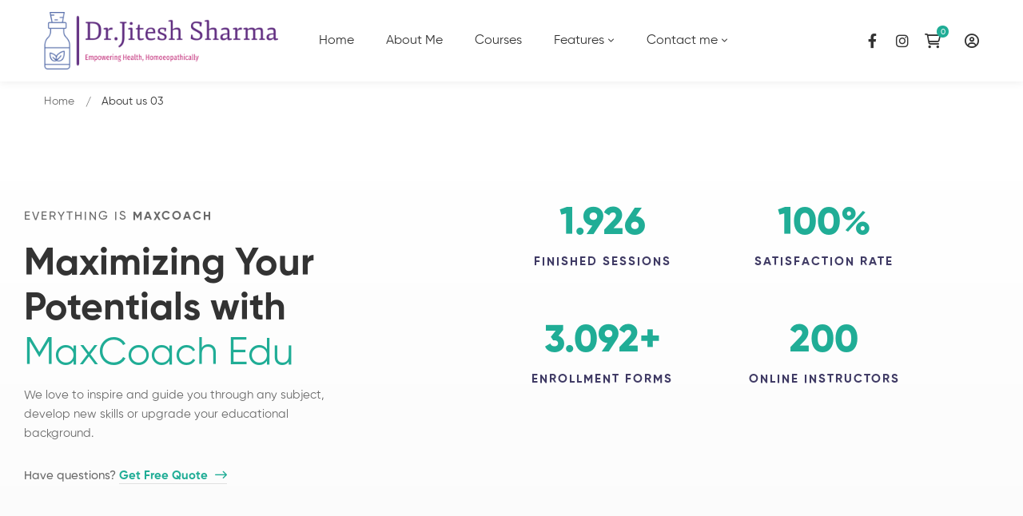

--- FILE ---
content_type: text/css
request_url: https://www.drjitesh.com/wp-content/themes/maxcoach/woocommerce.css?ver=3.3.0
body_size: 11624
content:

.woocommerce div.quantity button:before, .mini-cart .widget_shopping_cart_content, .woocommerce .cats .cat-text, .woocommerce .cats .cat-title, .woocommerce .cats .cat-count, .single-product .woo-single-gallery .maxcoach-thumbs-swiper .swiper-slide img, .woocommerce-tabs .tabs li, .woocommerce-tabs .tabs li a, .woosw-popup.woosw-popup .woosw-popup-inner .woosw-popup-content .woosw-popup-content-top .woosw-popup-close, .woosw-popup.woosw-popup .woosw-continue, .desktop .maxcoach-product.style-grid .product-actions {
  transition: all 0.25s cubic-bezier(0.645, 0.045, 0.355, 1);
}

.woocommerce .col2-set::after,
.woocommerce-page .col2-set::after, .widget_shopping_cart_content .total::after, .widget_shopping_cart_content .buttons::after, .cart_list.product_list_widget li::after, .woocommerce .page-sidebar .product_list_widget .product-item::after, .product_list_widget li::after, .single-product form.cart .quantity-button-wrapper::after, .woocommerce-tabs .woocommerce-Tabs-panel::after {
  content: "";
  display: table;
  clear: both;
}

.woocommerce-error .button,
.woocommerce-info .button,
.woocommerce-message .button, .shipping-calculator-button, .woocommerce-review-link, .entry-product-meta a, .woosw-page,
.woosw-continue {
  position: relative;
}

.woocommerce-error .button:after,
.woocommerce-info .button:after,
.woocommerce-message .button:after, .shipping-calculator-button:after, .woocommerce-review-link:after, .entry-product-meta a:after, .woosw-page:after,
.woosw-continue:after {
  content: '';
  width: 0;
  height: 1px;
  position: absolute;
  left: auto;
  right: 0;
  bottom: 0;
  transition: width 0.6s cubic-bezier(0.25, 0.8, 0.25, 1) 0s;
  background: currentColor;
}

.woocommerce-error .button:hover:after,
.woocommerce-info .button:hover:after,
.woocommerce-message .button:hover:after, .shipping-calculator-button:hover:after, .woocommerce-review-link:hover:after, .entry-product-meta a:hover:after, .woosw-page:hover:after,
.woosw-continue:hover:after {
  width: 100%;
  left: 0;
  right: auto;
}

.woosc-remove {
  position: relative;
  display: inline-block;
  line-height: 1;
  padding: 3px 0;
}

.woosc-remove:before, .woosc-remove:after {
  content: "";
  position: absolute;
  bottom: 0;
  left: 0;
  width: 100%;
  height: 1px;
  background: #e0e0e0;
  transform-origin: right;
  transform: scaleX(1) translateZ(0);
  transition: transform 0.6s cubic-bezier(0.165, 0.84, 0.44, 1) 0.3s;
}

.woosc-remove:after {
  transform-origin: left;
  transform: scaleX(0) translateZ(0);
  transition: transform 0.6s cubic-bezier(0.165, 0.84, 0.44, 1);
}

.woosc-remove:hover:before {
  transform: scaleX(0) translateZ(0);
  transition: transform 0.6s cubic-bezier(0.165, 0.84, 0.44, 1);
}

.woosc-remove:hover:after {
  transform: scaleX(1) translateZ(0);
  transition: transform 0.6s cubic-bezier(0.165, 0.84, 0.44, 1) 0.3s;
}

.woocommerce .select2-search--dropdown:after, .stock:before, .woocommerce .widget_rating_filter ul li.chosen a:before, .comment-form-rating .stars a:before {
  -moz-osx-font-smoothing: grayscale;
  -webkit-font-smoothing: antialiased;
  display: inline-block;
  font-style: normal;
  font-variant: normal;
  text-rendering: auto;
  line-height: 1;
  font-family: 'Font Awesome 5 Pro';
  font-weight: 900;
}

.single-product .reset_variations:before {
  -moz-osx-font-smoothing: grayscale;
  -webkit-font-smoothing: antialiased;
  display: inline-block;
  font-style: normal;
  font-variant: normal;
  text-rendering: auto;
  line-height: 1;
  font-family: 'Font Awesome 5 Pro';
  font-weight: 300;
}

.woocommerce-error:before,
.woocommerce-info:before,
.woocommerce-message:before, .mini-cart .mini-cart-icon:before, .cart_list.product_list_widget li .remove:after, .woocommerce .woocommerce-ordering .maxcoach-fake-select-current .label:before, .password-input .show-password-input, .woosc-area .woosc-bar-item-remove:before {
  -moz-osx-font-smoothing: grayscale;
  -webkit-font-smoothing: antialiased;
  display: inline-block;
  font-style: normal;
  font-variant: normal;
  text-rendering: auto;
  line-height: 1;
  font-family: 'Font Awesome 5 Pro';
  font-weight: 400;
}

.woosw-list table.woosw-items .woosw-item .woosw-item--remove span:before, .woosw-popup.woosw-popup .woosw-popup-inner .woosw-popup-content .woosw-popup-content-top .woosw-popup-close:after, .woosw-popup.woosw-popup .woosw-popup-inner .woosw-popup-content .woosw-popup-content-mid table.woosw-items .woosw-item--remove > span:before {
  -moz-osx-font-smoothing: grayscale;
  -webkit-font-smoothing: antialiased;
  display: inline-block;
  font-style: normal;
  font-variant: normal;
  text-rendering: auto;
  line-height: 1;
  font-family: 'Font Awesome 5 Pro' !important;
  font-weight: 300;
}

.wishlist-btn.style-01 a:before,
.compare-btn.style-01 a:before {
  -moz-osx-font-smoothing: grayscale;
  -webkit-font-smoothing: antialiased;
  display: inline-block;
  font-style: normal;
  font-variant: normal;
  text-rendering: auto;
  line-height: 1;
  font-family: 'Font Awesome 5 Pro' !important;
  font-weight: 400;
}

.woosc-area-open-sidebar {
  cursor: url("assets/images/cursor/light-close.png") 16 16, pointer;
}


.woocommerce .select2 {
  height: 56px;
}

.woocommerce .select2-search--dropdown {
  position: relative;
  padding: 0 20px;
  margin: 0 0 5px;
}

.woocommerce .select2-search--dropdown:after {
  content: '\f002';
  font-size: 14px;
  position: absolute;
  top: 50%;
  transform: translate(0, -50%);
  right: 40px;
}

.woocommerce .select2-search--dropdown .select2-search__field {
  padding: 3px 20px;
  min-height: 45px;
}

.woocommerce .select2-dropdown {
  border-color: #eee;
  border-radius: 5px;
  overflow: hidden;
  top: -1px;
}

.woocommerce .select2-container--open .select2-dropdown--below {
  border-top-left-radius: 0;
  border-top-right-radius: 0;
}

.woocommerce .select2-results {
  padding: 0;
}

.woocommerce .select2-drop-active {
  border: 0 !important;
}

.woocommerce .select2-container .select2-selection--single {
  height: 56px;
  border-radius: 5px;
}

.woocommerce .select2-container .select2-selection__rendered {
  padding: 0 20px !important;
  outline: 0;
}

.woocommerce .select2-container--default .select2-selection--single {
  outline: 0;
  background-color: #f5f5f5;
  border: 1px solid #f5f5f5;
}

.woocommerce .select2-container--default .select2-selection--single .select2-selection__arrow {
  top: 50%;
  right: 5px;
  transform: translate(0, -50%);
}

.woocommerce .select2-container--default .select2-selection--single .select2-selection__rendered {
  line-height: 53px;
  color: inherit;
}

.woocommerce .select2-container--default .select2-search--dropdown .select2-search__field {
  border-color: #ddd;
}

.woocommerce .select2-container--default.select2-container--open .select2-results__option[aria-selected=true],
.woocommerce .select2-container--default.select2-container--open .select2-results__option[data-selected=true] {
  color: #fff;
}

.woocommerce .select2-results__option {
  margin: 0;
  outline: 0;
  padding: 6px 20px;
}

@font-face {
  font-family: star;
  src: url(assets/fonts/woocommerce/star.eot);
  src: url(assets/fonts/woocommerce/star.eot?#iefix) format("embedded-opentype"), url(assets/fonts/woocommerce/star.woff) format("woff"), url(assets/fonts/woocommerce/star.ttf) format("truetype"), url(assets/fonts/woocommerce/star.svg#star) format("svg");
  font-weight: 400;
  font-style: normal;
}

@font-face {
  font-family: WooCommerce;
  src: url(assets/fonts/woocommerce/WooCommerce.eot);
  src: url(assets/fonts/woocommerce/WooCommerce.eot?#iefix) format("embedded-opentype"), url(assets/fonts/woocommerce/WooCommerce.woff) format("woff"), url(assets/fonts/woocommerce/WooCommerce.ttf) format("truetype"), url(assets/fonts/woocommerce/WooCommerce.svg#star) format("svg");
  font-weight: 400;
  font-style: normal;
}

.clear {
  clear: both;
}

.woocommerce .col2-set,
.woocommerce-page .col2-set {
  width: 100%;
}

.woocommerce .col2-set:before,
.woocommerce-page .col2-set:before {
  content: ' ';
  display: table;
}

.woocommerce .col2-set .col-1,
.woocommerce-page .col2-set .col-1 {
  float: left;
  width: 48%;
}

.woocommerce .col2-set .col-2,
.woocommerce-page .col2-set .col-2 {
  float: right;
  width: 48%;
}

.woocommerce-error,
.woocommerce-info,
.woocommerce-message {
  position: relative;
  width: 100%;
  border: 0;
  border-radius: 5px;
  color: #fff;
  margin-bottom: 30px !important;
  padding: 1em 2em 1em 4em;
  list-style: none outside;
  word-wrap: break-word;
}

.woocommerce-error:before,
.woocommerce-info:before,
.woocommerce-message:before {
  font-size: 20px;
  color: #fff;
  position: absolute;
  top: 50%;
  left: 1.2em;
  transform: translate(0, -50%);
}

.woocommerce-error a,
.woocommerce-info a,
.woocommerce-message a {
  color: #fff;
  font-weight: 600;
}

.woocommerce-error a:hover, .woocommerce-error a:focus,
.woocommerce-info a:hover,
.woocommerce-info a:focus,
.woocommerce-message a:hover,
.woocommerce-message a:focus {
  color: #fff;
}

.woocommerce-error .button,
.woocommerce-info .button,
.woocommerce-message .button {
  float: right;
  margin: 4px 0 0 10px !important;
  height: auto !important;
  border: 0 !important;
  border-radius: 0 !important;
  background: none !important;
  color: #fff !important;
  line-height: 1.2 !important;
  font-weight: 500 !important;
  text-transform: uppercase;
  letter-spacing: .1em;
  font-size: 12px !important;
  padding: 2px 0;
}

.woocommerce-error {
  background: #d9534f;
}

.woocommerce-error:before {
  content: '\f0f3';
}

.woocommerce-info:before {
  content: '\f05a';
}

.woocommerce-message:before {
  content: "\f058";
}

.notify-actions {
  margin-top: 20px;
  text-align: center;
}

.notify-actions .notify-link {
  margin-right: 10px;
  color: #fff;
  text-transform: uppercase;
  font-weight: 700;
}

.notify-actions .notify-link:hover {
  text-decoration: underline;
}

.woocommerce {
  
}

.woocommerce .product-badges {
  position: absolute;
  top: 10px;
  left: 10px;
  z-index: 2;
}

.woocommerce .product-badges > span {
  position: relative;
  top: 0;
  left: 0;
  display: inline-block;
  vertical-align: top;
  margin: 0 5px 3px;
  padding: 7px 7px 5px;
  min-height: 0;
  color: #fff;
  text-align: center;
  font-size: 15px;
  font-weight: 500;
  line-height: 1.08;
  border-radius: 3px;
  min-width: 50px;
}

.woocommerce .product-badges .hot {
  background: #d3122a;
}

.woocommerce .product-badges .onsale {
  background: #20ad96;
}

.woocommerce .product-badges .new {
  background: #e5b35d;
}

.woocommerce .product-badges .out-of-stock {
  background: #d31129;
}

.woocommerce form .form-row {
  margin: 0 0 20px;
  padding: 0;
}

.woocommerce form .form-row textarea {
  height: 140px;
}

.woocommerce form .form-row.woocommerce-invalid .select2-container,
.woocommerce form .form-row.woocommerce-invalid input.input-text,
.woocommerce form .form-row.woocommerce-invalid select {
  border-color: #d9534f;
}

.woocommerce div.quantity {
  position: relative;
  width: 110px;
}

.woocommerce div.quantity .qty {
  padding: 2px 30px 2px 10px;
  width: 100%;
  min-height: 48px;
  border: 1px solid #f8f8f8;
  background: #f8f8f8;
  text-align: center;
  font-size: 15px;
  font-weight: 700;
  color: #333;
}

.woocommerce div.quantity input::-webkit-outer-spin-button,
.woocommerce div.quantity input::-webkit-inner-spin-button {
  margin: 0;
  -webkit-appearance: none;
}

.woocommerce div.quantity button {
  background: none;
  position: absolute;
  right: 0;
  padding: 0;
  width: 40px;
  height: 24px;
  border: 0;
  font-size: 0;
  box-shadow: none;
  transform: none;
}

.woocommerce div.quantity button:before {
  content: '';
  position: absolute;
  right: 14px;
  border-left: 5px solid transparent !important;
  border-right: 5px solid transparent !important;
}

.woocommerce div.quantity .increase {
  top: 0;
}

.woocommerce div.quantity .increase:before {
  bottom: 4px;
  border-bottom: 5px solid #ccc;
}

.woocommerce div.quantity .decrease {
  bottom: 0;
}

.woocommerce div.quantity .decrease:before {
  top: 4px;
  border-top: 5px solid #ccc;
}

.stock {
  position: relative;
  display: table;
  padding: 9px 0 8px 20px;
  margin: 0;
  font-size: 15px;
}

.stock:before {
  font-size: 13px;
  position: absolute;
  top: 50%;
  left: 0;
  transform: translate(0, -50%);
}

.stock.in-stock:before {
  color: #38cb89;
  content: '\f058';
}

.stock.out-of-stock:before {
  color: #d31129;
  content: '\f057';
}

.woocommerce-store-notice,
.demo_store {
  position: fixed;
  top: auto !important;
  bottom: 0;
  background: #000;
}

.woosw-content-item--price,
.tr-price,
.price,
.amount {
  font-size: 15px;
  font-weight: 600;
}

.woosw-content-item--price .amount,
.tr-price .amount,
.price .amount {
  font-size: inherit;
}

.woosw-content-item--price del,
.tr-price del,
.price del {
  vertical-align: middle;
  font-size: .867em;
  position: relative;
  text-decoration: none;
}

.woosw-content-item--price del .amount,
.tr-price del .amount,
.price del .amount {
  font-size: inherit;
}

.woosw-content-item--price del:before,
.tr-price del:before,
.price del:before {
  position: absolute;
  top: 50%;
  left: 0;
  width: 100%;
  height: 1px;
  margin-top: -2px;
  background: currentColor;
  content: '';
}

.woosw-content-item--price del + ins,
.tr-price del + ins,
.price del + ins {
  margin-left: 6px;
}

.woosw-content-item--price ins + del,
.tr-price ins + del,
.price ins + del {
  margin-left: 6px;
}

.star-rating {
  font-family: star;
  font-size: 14px;
  color: #f6b500;
  overflow: hidden;
  position: relative;
  height: 1em;
  line-height: 1;
  width: 6.4em;
  letter-spacing: .2em;
}

.star-rating:before {
  position: absolute;
  top: 0;
  left: 0;
  float: left;
  color: #ddd;
  content: "SSSSS";
}

.star-rating span {
  overflow: hidden;
  float: left;
  top: 0;
  left: 0;
  position: absolute;
  padding-top: 1.5em;
}

.star-rating span:before {
  content: 'SSSSS';
  top: 0;
  position: absolute;
  left: 0;
}

.wishlist-btn.style-01 a,
.compare-btn.style-01 a {
  position: relative;
  display: block;
  width: 56px;
  height: 56px;
  border: 1px solid #f8f8f8;
  background: #f8f8f8;
  color: #333;
  border-radius: 5px;
  line-height: 58px;
  font-size: 0 !important;
  padding: 0 !important;
}

.wishlist-btn.style-01 a:before,
.compare-btn.style-01 a:before {
  font-size: 16px;
  margin: 0;
  position: absolute;
  top: 50%;
  left: 50%;
  transform: translate(-50%, -50%);
}

.wishlist-btn.style-01 a:hover,
.compare-btn.style-01 a:hover {
  color: #fff;
}

.wishlist-btn.style-01 a:before {
  content: '\f004';
}

.wishlist-btn.style-01 a.woosw-added:before {
  font-weight: 900;
}

.compare-btn.style-01 a:before {
  content: '\f012';
}

.wishlist-btn.style-01 .woosw-adding:before,
.compare-btn.style-01 .woosc-btn-adding:before {
  animation: load-spin 1s linear infinite;
  content: '\f3f4';
}

.mini-cart {
  position: relative;
}

.mini-cart .mini-cart__button {
  display: block;
  padding: 0 10px;
}

.mini-cart ul {
  margin: 0;
  padding: 0;
}

.mini-cart.hide-on-empty [data-count="0"] {
  display: none;
}

.mini-cart .mini-cart-icon {
  position: relative;
  display: block;
  width: 30px;
  height: 30px;
  text-align: center;
  font-size: 18px;
  line-height: 30px;
  cursor: pointer;
}

.mini-cart .mini-cart-icon:before {
  position: absolute;
  top: 50%;
  left: 0;
  color: inherit;
  content: '\f07a';
  line-height: 0;
  transform: translate(0, -50%);
}

.mini-cart .mini-cart-icon:after {
  position: absolute;
  top: -4px;
  right: 0;
  padding: 0 4px;
  min-width: 15px;
  height: 15px;
  border-radius: 15px;
  color: #fff;
  background: #111;
  content: attr(data-count);
  font-weight: 500;
  font-size: 10px;
  line-height: 16px;
}

.mini-cart .widget_shopping_cart_content {
  position: absolute;
  top: calc(100% + 20px);
  right: 0;
  z-index: 99999;
  visibility: hidden;
  overflow: auto;
  padding: 30px 20px 27px;
  max-height: 80vh;
  width: 360px;
  border: 0;
  background-color: #fff;
  box-shadow: 0 10px 30px rgba(0, 0, 0, 0.12);
  opacity: 0;
}

.mini-cart .widget_shopping_cart_content li > a:not(.remove) {
  display: block;
  padding-right: 25px;
  font-size: 15px !important;
  font-weight: 500;
}

.mini-cart:hover .widget_shopping_cart_content {
  top: 100%;
  visibility: visible;
  opacity: 1;
}

.woocommerce-mini-cart__empty-message {
  text-align: center;
}

.woocommerce-mini-cart__empty-message .empty-basket {
  font-size: 70px;
}

.woocommerce-mini-cart__empty-message .empty-message {
  font-size: 16px;
  font-style: italic;
}

.woocommerce-mini-cart__empty-message .button {
  width: 100%;
  height: 48px;
  line-height: 46px;
}

.widget_shopping_cart_content .cart-footer {
  margin-top: 30px;
  padding-top: 16px;
  border-top: 2px solid #f3f3f3;
}

.widget_shopping_cart_content .total .amount {
  float: right;
}

.widget_shopping_cart_content .buttons {
  margin: 6px 0 0;
}

.widget_shopping_cart_content .buttons .button {
  padding: 0 20px !important;
  height: 48px;
  width: 48%;
  line-height: 46px;
  text-align: center;
  float: left;
}

.widget_shopping_cart_content .buttons > a {
  margin-top: 10px;
}

.widget_shopping_cart_content .buttons .checkout {
  float: right;
}

.cart_list.product_list_widget li {
  position: relative;
  display: block;
  list-style-type: none;
  padding-left: 100px;
}

.cart_list.product_list_widget li + li {
  margin-top: 20px !important;
}

.cart_list.product_list_widget li + li img {
  top: 20px;
}

.cart_list.product_list_widget li img {
  position: absolute;
  top: 0;
  left: 0;
  float: none !important;
  margin-right: 20px;
  width: 80px;
  height: 80px;
  border-radius: 0;
}

.cart_list.product_list_widget li .quantity {
  display: block;
  font-size: 15px;
}

.cart_list.product_list_widget li .remove {
  position: relative !important;
  float: right;
  width: 20px;
  height: 20px;
  color: inherit !important;
  font-size: 0;
  line-height: 1.5;
}

.cart_list.product_list_widget li .remove:hover {
  background: transparent;
  color: initial !important;
}

.cart_list.product_list_widget li .remove:after {
  content: '\f00d';
  font-size: 18px;
  position: absolute;
  top: 4px;
  left: 3px;
}

.cart_list.product_list_widget a {
  font-weight: normal;
  font-size: 16px;
}

@media (max-width: 767px) {
  .mini-cart .widget_shopping_cart_content {
    display: none !important;
  }
}

.woocommerce .page-sidebar .product_list_widget li + li {
  margin-top: 20px;
}

.woocommerce .page-sidebar .product_list_widget .product-item {
  display: flex;
  align-items: center;
}

.woocommerce .page-sidebar .product_list_widget .product-title {
  margin: 0;
}

.woocommerce .page-sidebar .product_list_widget .thumbnail {
  line-height: 0;
  flex-shrink: 0;
}

.woocommerce .page-sidebar .product_list_widget .thumbnail a:after {
  display: none;
}

.woocommerce .widget_shopping_cart .cart_list li {
  padding-left: 0;
}

.widget_price_filter {
  border-bottom: 2px solid #f3f3f3;
  padding-bottom: 24px;
}

.widget_price_filter .price_slider {
  margin-bottom: 25px;
}

.widget_price_filter .price_slider_wrapper .ui-widget-content {
  height: 4px;
  border-radius: 5px;
  background-color: #ededed;
}

.widget_price_filter .price_slider_wrapper .ui-widget-content:before {
  content: '';
  position: absolute;
  top: 0;
  left: -.5em;
  right: -.5em;
  bottom: 0;
  background: inherit;
  border-radius: inherit;
}

.widget_price_filter .ui-slider-horizontal .ui-slider-range {
  top: 0;
  height: 100%;
}

.widget_price_filter .ui-slider {
  position: relative;
  text-align: left;
  margin-left: .5em;
  margin-right: .5em;
}

.widget_price_filter .ui-slider .ui-slider-range {
  position: absolute;
  z-index: 1;
  font-size: .7em;
  display: block;
  border: 0;
  border-radius: 1em;
  background: currentColor;
}

.widget_price_filter .ui-slider .ui-slider-handle {
  position: absolute;
  z-index: 2;
  border-radius: 1em;
  cursor: ew-resize;
  outline: 0;
  margin-left: -.5em;
  top: -7px;
  width: 18px;
  height: 18px;
  background: currentColor;
  box-shadow: 0 2px 11px rgba(0, 0, 0, 0.13);
}

.widget_price_filter .price_slider_amount {
  display: flex;
  flex-wrap: wrap;
  flex-direction: row-reverse;
  align-items: center;
  line-height: inherit;
}

.widget_price_filter .price_slider_amount .button {
  padding: 0 33px !important;
  height: 40px;
  line-height: 38px !important;
}

.widget_price_filter .price_slider_amount .price_label {
  flex-grow: 1;
  font-weight: 500;
  color: #8c89a2;
}

.product_list_widget {
  margin: 0;
  padding: 0;
}

.product_list_widget li {
  display: block;
  margin: 0;
}

.product_list_widget li + li {
  padding-top: 20px;
  border-top: 1px solid #f3f3f3;
}

.product_list_widget li:last-child {
  margin-bottom: 0;
}

.product_list_widget li img {
  float: left;
  margin-right: 20px;
  margin-left: 0;
  width: 100px;
}

.product_list_widget li .product-title {
  display: block;
  margin-top: 12px;
  font-size: 15px;
  font-weight: 700;
  line-height: 1.34;
}

.product_list_widget li .product-title a {
  display: inline-block;
  color: inherit;
  font-weight: inherit;
}

.product_list_widget li .star-rating {
  margin: 10px 0 10px;
  font-size: 12px;
}

.product_list_widget li .price {
  display: block;
  font-size: 14px;
  margin: 7px 0 0;
}

.widget .product_list_widget {
  border-bottom: 2px solid #f3f3f3;
  padding-bottom: 20px;
}

.woocommerce-widget-layered-nav-list {
  margin: 0;
  padding: 0;
  list-style-type: none;
}

.woocommerce-widget-layered-nav-list li {
  position: relative;
}

.woocommerce .widget_rating_filter ul {
  margin: 0;
  padding: 0;
  border: 0;
  list-style: none outside;
}

.woocommerce .widget_rating_filter ul li {
  padding: 0 0 1px;
  list-style: none;
}

.woocommerce .widget_rating_filter ul li a {
  padding: 1px 0;
}

.woocommerce .widget_rating_filter ul li.chosen a:before {
  content: '\f057';
  color: #a00;
  margin-right: .618em;
}

.woocommerce .widget_rating_filter ul li::after,
.woocommerce .widget_rating_filter ul li::before {
  content: ' ';
  display: table;
}

.woocommerce .widget_rating_filter ul ::after {
  clear: both;
}

.woocommerce .widget_rating_filter ul .star-rating {
  float: none;
  display: inline-block;
}

@keyframes load-spin {
  100% {
    transform: rotate(360deg);
  }
}

.woocommerce nav.woocommerce-pagination {
  text-align: center;
}

.woocommerce nav.woocommerce-pagination ul {
  margin: 56px 0 0;
  border: 0;
}

.woocommerce nav.woocommerce-pagination ul li {
  display: inline-block;
  padding: 0;
  margin: 0;
  border: 0;
  list-style-type: none;
}

.woocommerce nav.woocommerce-pagination ul li > span,
.woocommerce nav.woocommerce-pagination ul li > a {
  padding: 0;
  display: block;
  font-size: 16px;
  font-weight: 800;
  text-transform: uppercase;
  color: #ababab;
  min-width: 48px;
  height: 48px;
  line-height: 50px;
  border: 0;
  border-radius: 50%;
  background: none;
}

.woocommerce nav.woocommerce-pagination ul li span.current {
  background: #eee;
  color: #333;
}

.woocommerce .archive-shop-actions .shop-filter-left,
.woocommerce .archive-shop-actions .shop-filter-right {
  margin-bottom: 30px;
}

.woocommerce .woocommerce-result-count {
  margin: 0;
}

.woocommerce .woocommerce-result-count .total {
  color: #333;
  font-weight: 500;
}

.woocommerce .shop-filter-right {
  display: flex;
  align-items: center;
  justify-content: flex-end;
}

.woocommerce .woocommerce-ordering {
  display: inline-block;
  margin: 0;
  float: none;
  width: 262px;
}

.woocommerce .woocommerce-ordering select {
  min-height: 48px;
}

.woocommerce .woocommerce-ordering .maxcoach-fake-select-current .label:before {
  content: '\f036';
  vertical-align: middle;
  font-size: 16px;
}

.woocommerce .cats {
  margin-bottom: 50px;
}

.woocommerce .cats .product-category .cat-title,
.woocommerce .cats .product-category .cat-count {
  color: #fff;
}

.woocommerce .cats .cat-title {
  margin-bottom: 5px;
}

.woocommerce .cats .cat-image img {
  width: 100%;
}

.woocommerce .cats .cat-text {
  position: absolute;
  right: 0;
  bottom: 0;
  left: 0;
  z-index: 1;
  padding: 15px;
  background-color: rgba(0, 0, 0, 0.8);
  text-transform: uppercase;
}

.woocommerce .cats .cat-count {
  margin: 0;
  color: initial;
  font-size: 12px;
}

@media (min-width: 1200px) {
  .archive-shop-wide .page-content > .container {
    max-width: 1750px;
  }
}

.woocommerce-cart .shop_table th {
  padding: 20px 0;
  line-height: 1.2;
}

.woocommerce-cart .shop_table th.product-thumbnail {
  width: 105px;
}

.woocommerce-cart .shop_table th, .woocommerce-cart .shop_table td {
  border: 0;
  background: none;
  text-align: left;
  padding-right: 10px !important;
}

.woocommerce-cart .shop_table tr {
  border-bottom: 1px solid #ededed;
}

.woocommerce-cart .shop_table th {
  font-size: 14px;
  font-weight: 700;
  text-transform: uppercase;
  letter-spacing: 1.38px;
}

.woocommerce-cart .shop_table td {
  padding: 20px 0;
}

.woocommerce-cart .shop_table label {
  display: none;
  font-size: 15px;
  font-weight: 500;
  text-transform: uppercase;
  letter-spacing: 1.07px;
  vertical-align: middle;
}

.woocommerce-cart .shop_table .product-title {
  font-size: 16px;
  margin-bottom: 0;
}

.woocommerce-cart .shop_table .actions {
  padding-bottom: 10px;
  padding-right: 0 !important;
}

.woocommerce-cart .shop_table .actions input,
.woocommerce-cart .shop_table .actions .button {
  margin-bottom: 10px;
}

.woocommerce-cart .shop_table .actions-wrap {
  display: flex;
  align-items: center;
  flex-wrap: wrap;
}

.woocommerce-cart .shop_table .actions-buttons {
  flex-shrink: 0;
  display: flex;
  justify-content: flex-end;
}

.woocommerce-cart .shop_table .coupon-wrap {
  flex-grow: 1;
}

.woocommerce-cart .shop_table .coupon {
  max-width: 500px;
  display: flex;
  align-items: flex-start;
}

.woocommerce-cart .shop_table .coupon label {
  display: none;
}

.woocommerce-cart .shop_table .coupon .input-text {
  margin: 0 10px 10px 0;
  flex-grow: 1;
}

.woocommerce-cart .shop_table .coupon .button {
  flex-shrink: 0;
  margin: 0 10px 10px 0;
}

.woocommerce-cart .shop_table .product-title a {
  color: inherit;
}

.woocommerce-cart .shop_table .product-remove {
  text-align: right;
  padding-right: 0 !important;
}

.woocommerce-cart .shop_table .product-remove .tm-button {
  text-transform: uppercase;
  letter-spacing: 1.38px;
  color: #333 !important;
}

.woocommerce-cart .shop_table .product-remove .tm-button.style-bottom-line .button-content-wrapper:after {
  background: #333;
}

.woocommerce-cart .cart .product-thumbnail img {
  width: 80px;
}

.woocommerce-cart .cart-collaterals {
  margin-top: 90px;
}

.woocommerce-cart .cart-collaterals th {
  width: 170px;
}

.woocommerce-cart .cart-collaterals .shop_table th, .woocommerce-cart .cart-collaterals .shop_table td {
  padding: 10px 0;
}

.woocommerce-cart .cart-collaterals .woocommerce-shipping-methods {
  margin: 0;
}

.woocommerce-cart .cart-collaterals .woocommerce-shipping-destination {
  margin: 0 0 5px;
}

.woocommerce-cart .cart-collaterals .order-total .amount {
  font-size: 20px;
}

.woocommerce-cart .cart_totals {
  width: 100%;
  max-width: 600px;
}

.woocommerce-cart .empty-cart-messages {
  text-align: center;
}

.woocommerce-cart .empty-cart-icon {
  font-size: 80px;
  line-height: 1;
  margin-bottom: 30px;
}

.woocommerce-cart .empty-cart-heading {
  font-size: 36px;
  font-weight: 400;
}

.woocommerce-cart .return-to-shop {
  margin-top: 30px;
  text-align: center;
}

.shipping-calculator-button {
  font-size: 13px;
  font-weight: 500;
  text-transform: uppercase;
  letter-spacing: 1.38px;
  line-height: 1.5;
  display: inline-block;
}

.woocommerce a.remove {
  display: inline-block;
  font-size: 20px;
  height: 1em;
  width: 1em;
  text-align: center;
  line-height: 1;
  border-radius: 100%;
  color: #d8d8d8;
  text-decoration: none;
  border: 0;
}

.woocommerce a.remove:hover {
  color: #222;
}

.shipping-calculator-form {
  margin-top: 10px;
}

.btn-empty-cart {
  margin-right: 10px;
}

.woocommerce-shipping-methods {
  padding: 0;
  margin: 0 0 20px;
  list-style-type: none;
}

.cart-empty.woocommerce-info {
  margin: 0 !important;
  background: none !important;
  padding: 0 !important;
}

@media (max-width: 767px) {
  .woocommerce-page table.shop_table thead {
    display: none;
  }
  .woocommerce-page table.shop_table tbody,
  .woocommerce-page table.shop_table th,
  .woocommerce-page table.shop_table td,
  .woocommerce-page table.shop_table tr {
    display: block;
  }
  .woocommerce-page table.shop_table tr {
    padding-bottom: 30px;
    margin-bottom: 30px;
  }
  .woocommerce-page table.shop_table td {
    padding: 0 !important;
  }
  .woocommerce-page table.shop_table label {
    display: inline-block;
  }
  .woocommerce-page table.shop_table .cart_item {
    position: relative;
    padding-left: 110px;
    min-height: 90px;
  }
  .woocommerce-page table.shop_table .product-quantity {
    margin-top: 10px;
  }
  .woocommerce-page table.shop_table .product-subtotal {
    margin: 10px 0;
  }
  .woocommerce-page table.shop_table .product-thumbnail {
    position: absolute;
    top: 0;
    left: 0;
  }
  .woocommerce-page table.shop_table .product-remove {
    text-align: left;
  }
  .woocommerce-cart .cart-collaterals {
    margin: 40px 0 0;
  }
}

@media (max-width: 543px) {
  .woocommerce-cart .shop_table .actions-wrap {
    display: block;
  }
  .woocommerce-cart .shop_table .coupon {
    display: block;
    max-width: 100%;
  }
  .woocommerce-cart .shop_table .actions-buttons {
    display: block;
  }
}

.woocommerce-form__label-for-checkbox {
  cursor: pointer;
}

#order_comments {
  height: 132px;
}

#ship-to-different-address-checkbox {
  top: -3px;
}

.woocommerce-checkout .checkout_coupon {
  margin-bottom: 30px;
}

.woocommerce-checkout .checkout_coupon .form-row {
  width: auto !important;
  float: left !important;
}

.woocommerce-checkout .checkout_coupon .input-text {
  width: 320px;
}

.woocommerce-checkout .checkout_coupon button {
  height: 54px;
  line-height: 52px;
}

.woocommerce-checkout #customer_details {
  margin-bottom: 50px;
}

.woocommerce-checkout .woocommerce-billing-fields .form-row > label,
.woocommerce-checkout .woocommerce-shipping-fields .form-row > label,
.woocommerce-checkout .woocommerce-additional-fields .form-row > label {
  display: none;
}

.woocommerce-checkout form .form-row.form-row-first, .woocommerce-checkout form .form-row.form-row-last {
  width: 50%;
}

.woocommerce-checkout form .form-row.form-row-first {
  padding-right: 10px;
  float: left;
}

.woocommerce-checkout form .form-row.form-row-last {
  padding-left: 10px;
  float: right;
}

.woocommerce-checkout .shop_table th {
  text-transform: uppercase;
  font-weight: 700;
  font-size: 14px;
  letter-spacing: 1.38px;
  line-height: 1.2;
}

.woocommerce-checkout .shop_table th, .woocommerce-checkout .shop_table td {
  background: none;
  border: 0;
  text-align: left;
  padding: 15px 15px 15px 0;
}

.woocommerce-checkout .shop_table tr {
  border-bottom: 1px solid #ededed;
}

.woocommerce-checkout .payment_methods {
  border: 0;
  padding: 0;
  margin: 0 0 10px;
  list-style-type: none;
}

.woocommerce-checkout .payment_methods li {
  margin-bottom: 10px;
}

.woocommerce-checkout .payment_title {
  padding: 17px 20px;
  border-radius: 4px;
  background: #ededed;
  color: #333;
  text-transform: uppercase;
  font-weight: 700;
  font-size: 14px;
}

.woocommerce-checkout .payment_title label {
  cursor: pointer;
}

.woocommerce-checkout .payment_title label img {
  vertical-align: middle;
  margin: 0 10px;
}

.woocommerce-checkout .payment_box {
  position: relative;
  padding: 28px 0 15px;
}

.woocommerce-checkout .payment_method_ppec_paypal img {
  vertical-align: middle;
  margin-left: 10px;
}

.woocommerce-checkout .place-order {
  margin: 0 !important;
  padding: 0;
}

.woocommerce-checkout .woocommerce-terms-and-conditions-wrapper {
  margin-bottom: 40px;
}

.cart_totals > h2,
.woocommerce-additional-fields > h3,
#order_review_heading,
#ship-to-different-address,
.woocommerce-billing-fields > h3 {
  margin-bottom: 40px;
  font-size: 24px;
}

.single-product .entry-product-badges {
  top: 20px;
  left: 20px;
  z-index: 2;
}

.single-product .woo-single-images {
  position: relative;
}

.single-product .woo-single-images .feature-style-list a {
  display: block;
}

.single-product .woo-single-images .feature-style-list a + a {
  margin-top: 40px;
}

.single-product .woo-single-images .feature-style-list img {
  width: 100%;
}

.single-product .woo-single-images .maxcoach-light-gallery .zoom {
  cursor: pointer;
}

.single-product .woo-single-gallery .maxcoach-thumbs-swiper {
  margin-top: 10px;
}

.single-product .woo-single-gallery .maxcoach-thumbs-swiper .swiper-slide img {
  box-sizing: border-box;
  width: 100%;
  border: 1px solid transparent;
}

.single-product .woo-single-gallery .maxcoach-thumbs-swiper .swiper-slide:hover img,
.single-product .woo-single-gallery .maxcoach-thumbs-swiper .swiper-slide-thumb-active img {
  box-shadow: 0 8px 30px #ededed;
}

.single-product .entry-summary > .price {
  font-size: 18px;
  line-height: 1.34;
  margin-bottom: 8px;
}

.single-product .entry-summary > .price del {
  font-size: 13px;
}

.single-product .entry-summary .added_to_cart {
  display: none;
}

.single-product .entry-summary .add_to_cart_button:before {
  content: '\f07a';
}

.single-product .entry-summary .add_to_cart_button.added:before {
  content: '\f217';
}

.single-product .entry-title {
  font-size: 24px;
  margin: 0 0 13px;
}

.single-product form.cart {
  border-bottom: 1px solid #eee;
  margin-top: 30px;
  padding-bottom: 23px;
  margin-bottom: 18px;
}

.single-product form.cart table th, .single-product form.cart table td {
  text-align: left;
  border: 0;
}

.single-product form.cart table td {
  background: none;
}

.single-product form.cart div.quantity {
  display: inline-block;
  margin: 0 26px 0 0;
}

.single-product form.cart .label > label,
.single-product form.cart .quantity-button-wrapper > label,
.single-product form.cart .wccpf_label > label {
  font-size: 14px;
  font-weight: 700;
  min-width: 85px;
}

.single-product form.cart .variations {
  margin-bottom: 11px;
}

.single-product form.cart .variations td {
  vertical-align: middle;
  padding: 10px 0;
}

.single-product form.cart .variations select {
  margin-right: 0;
  background-position: center right 15px;
  min-width: 0;
  width: auto;
  min-height: 48px;
}

.single-product form.cart .variations .label {
  padding: 10px 15px 10px 0;
  min-width: 85px;
}

.single-product form.cart .variations .value {
  width: 100%;
}

.single-product form.cart .woocommerce-grouped-product-list td {
  vertical-align: middle;
  padding: 10px 10px 10px 0;
}

.single-product form.cart .woocommerce-grouped-product-list .quantity-button-wrapper {
  margin: 0;
}

.single-product form.cart .woocommerce-grouped-product-list .quantity {
  margin: 0;
}

.single-product form.cart .quantity-button-wrapper {
  margin-bottom: 30px;
}

.single-product form.cart .quantity-button-wrapper > label {
  display: inline-block;
  margin: 12px 0 0 0;
  min-width: 81px;
  padding-right: 15px;
}

.single-product form.cart .quantity-button-wrapper:not(.quantity-input-hidden) label {
  position: static !important;
  top: auto !important;
  width: auto !important;
  height: auto !important;
  overflow: visible !important;
  clip: unset !important;
  -webkit-clip-path: unset !important;
          clip-path: unset !important;
}

.single-product form.cart .quantity-button-wrapper.quantity-input-hidden {
  display: none;
}

.single-product form.cart .quantity-button-wrapper .stock {
  display: inline-block;
}

.single-product form.cart .single_add_to_cart_button {
  height: 56px;
}

.single-product form.cart .single_add_to_cart_button,
.single-product form.cart .product-action {
  vertical-align: top;
  margin-right: 11px;
  margin-bottom: 15px;
}

.single-product .reset_variations:before {
  content: '\f00d';
  font-size: 14px;
  margin-right: 5px;
  vertical-align: middle;
  margin-left: 10px;
}

.single-product .woocommerce-variation-price {
  margin-bottom: 10px;
}

.single-product .stock {
  display: none;
}

.woocommerce-product-rating {
  display: flex;
  align-items: center;
  margin-top: 15px;
}

.woocommerce-variation-description {
  margin-bottom: 20px;
}

.woocommerce-tabs {
  position: relative;
  margin-top: 52px;
}

.woocommerce-tabs .tabs {
  position: relative;
  overflow: visible;
  margin: 0;
  padding: 0;
  text-align: center;
}

.woocommerce-tabs .tabs:before {
  position: absolute;
  top: auto;
  right: auto;
  bottom: 1px;
  display: block;
  width: 100%;
  height: 1px;
  border: 0 !important;
  background: #ededed;
  content: '';
}

.woocommerce-tabs .tabs li {
  display: inline-block;
  position: relative;
  z-index: 1;
  margin: 0 18px;
  padding: 0;
  border: 0;
  border-bottom: 3px solid transparent;
  border-radius: 0;
  background: transparent;
}

.woocommerce-tabs .tabs li:last-child {
  margin-right: 0;
}

.woocommerce-tabs .tabs li a {
  display: block;
  padding: 10px 0;
  font-size: 24px;
  font-weight: 700;
  line-height: 1.5;
  color: #ccc;
}

.woocommerce-tabs .tabs li:before, .woocommerce-tabs .tabs li:after {
  display: none;
}

.woocommerce-tabs .tabs li.active a,
.woocommerce-tabs .tabs li a:hover {
  color: #333;
}

.woocommerce-tabs .woocommerce-Tabs-panel {
  padding: 40px 0 0;
  max-width: 770px;
  margin: 0 auto;
}

.page-has-no-sidebar .woocommerce-tabs .tabs:before {
  width: 3000px;
  left: 0;
  transform: translateX(-50%);
}

.woocommerce-product-details__short-description {
  margin-top: 19px;
  margin-bottom: 36px;
}

.woocommerce-review-link {
  margin-left: 16px;
  font-size: 15px;
  line-height: 1;
  position: relative;
  top: 2px;
}

.entry-product-meta {
  margin-top: 16px;
}

.entry-product-meta a {
  color: inherit;
}

.entry-product-meta .meta-item {
  display: flex;
  align-items: center;
}

.entry-product-meta .meta-item ~ .meta-item {
  margin-top: 2px;
}

.entry-product-meta h6 {
  font-size: 14px;
  font-weight: 400;
  min-width: 100px;
  flex-shrink: 0;
  margin: 0 15px 0 0;
}

.entry-product-meta .meta-content {
  flex-grow: 1;
}

.entry-product-share {
  display: flex;
  margin-top: 6px;
}

.entry-product-share h6 {
  font-size: 14px;
  font-weight: 400;
  min-width: 100px;
  flex-shrink: 0;
  margin: 0 15px 0 0;
}

.entry-product-share .inner {
  margin: 0 -11px;
}

.entry-product-share a {
  padding: 0 11px;
  font-size: 15px;
}

.cross-sells.products,
.up-sells.products,
.related.products {
  margin-top: 80px;
}

.product-section-heading {
  font-size: 24px;
  line-height: 1.31;
  text-align: center;
  margin-bottom: 33px;
}

@media (min-width: 1400px) {
  .single-product-list .page-content > .container {
    max-width: 1750px;
  }
  .single-product-list .entry-summary {
    padding-left: 95px;
    max-width: 535px;
  }
  .single-product-slider .entry-summary {
    padding-left: 40px;
  }
}

@media (max-width: 767px) {
  .single-product .woo-single-images .feature-style-list a + a {
    margin-top: 20px;
  }
  .single-product .entry-summary {
    margin-top: 40px;
  }
}

.woocommerce-Reviews-title {
  display: none;
}

.single-product .comment-reply-title {
  color: #333;
  margin-top: 58px;
  margin-bottom: 19px;
}

.single-product .comment .star-rating {
  position: absolute;
  top: 5px;
  right: 0;
}

.single-product .comment .meta {
  padding-right: 100px;
}

.single-product .woocommerce-noreviews {
  margin-bottom: 30px;
}

.single-product .comment-form p {
  margin-bottom: 20px;
}

.single-product .comment-respond .form-submit {
  margin: 0;
  text-align: center;
}

.comment-form-rating {
  line-height: 1;
  margin-bottom: 36px;
}

.comment-form-rating label {
  font-weight: 500;
  color: #111;
}

.comment-form-rating .stars {
  display: inline-block;
  margin: 0 0 0 26px !important;
}

.comment-form-rating .stars a {
  position: relative;
  height: 1em;
  width: 1em;
  text-indent: -999em;
  display: inline-block;
  margin-right: 5px;
  font-size: 13px;
  color: #f6b500;
}

.comment-form-rating .stars a:before {
  content: '\f005' !important;
  display: block;
  position: absolute;
  top: 0;
  left: 0;
  width: 1em;
  height: 1em;
  line-height: 1;
  text-indent: 0;
}

.comment-form-rating .stars.selected a::before {
  color: inherit;
}

.comment-form-rating .stars a:before,
.comment-form-rating .stars.selected a.active ~ a::before {
  color: #ddd;
}

.woocommerce-MyAccount-navigation ul {
  margin: 0;
  padding: 0;
  list-style: none;
  border-radius: 5px;
  border: 1px solid #eee;
}

.woocommerce-MyAccount-navigation li {
  margin: -1px -1px 0;
}

.woocommerce-MyAccount-navigation li:first-child a {
  border-radius: 5px 5px 0 0;
}

.woocommerce-MyAccount-navigation li:last-child a {
  border-radius: 0 0 5px 5px;
}

.woocommerce-MyAccount-navigation li a {
  display: block;
  padding: 14px 30px;
  font-size: 16px;
  font-weight: 500;
  border-top: 1px solid #eee;
  color: inherit;
}

.woocommerce-MyAccount-navigation .is-active a,
.woocommerce-MyAccount-navigation a:hover {
  color: #fff;
}

.woocommerce-account .addresses .title .edit,
.woocommerce-account ul.digital-downloads li .count {
  margin-top: 3px;
}

.woocommerce-account .woocommerce-MyAccount-navigation,
.woocommerce-account .woocommerce-MyAccount-content {
  width: 100%;
  float: none;
}

.woocommerce-edit-address .woocommerce-MyAccount-content h3 {
  margin-bottom: 10px;
}

.woocommerce-edit-address .woocommerce-MyAccount-content > form > h3 {
  font-size: 24px;
  margin-bottom: 40px;
}

.woocommerce-edit-address .woocommerce-MyAccount-content address {
  font-style: normal;
}

.woocommerce-account .page-main-content > article .woocommerce > h2,
.woocommerce-account .page-main-content > article > .woocommerce > .u-columns > div > h2 {
  font-size: 40px;
  text-align: center;
  max-width: 380px;
  margin: 0 auto 40px;
}

.password-input {
  display: block;
  position: relative;
}

.password-input .show-password-input {
  position: absolute;
  bottom: 0;
  right: 0;
  left: auto;
  z-index: 1;
  background: none !important;
  box-shadow: none !important;
  padding: 0 15px !important;
  border: 0;
  font-size: 14px;
  color: #696969;
}

.password-input .show-password-input:hover {
  color: #000;
}

.password-input .show-password-input:before {
  content: '\f06e';
}

.password-input .show-password-input.display-password:before {
  content: '\f070';
}

.woocommerce-EditAccountForm .woocommerce-Button {
  margin-top: 15px;
}

.woocommerce-form-login,
.woocommerce-form-register,
.lost_reset_password {
  padding: 25px 20px;
  max-width: 470px;
  margin: 0 auto 10px;
  background: #fff;
  box-shadow: 0 15px 40px 5px rgba(0, 0, 0, 0.1);
}

.woocommerce-form-login label,
.woocommerce-form-register label,
.lost_reset_password label {
  display: block;
  font-size: 16px;
  color: #111;
  margin-bottom: 5px;
  cursor: pointer;
}

.woocommerce-privacy-policy-text {
  margin-bottom: 20px;
}

.woocommerce-form-login .woocommerce-form__label-for-checkbox {
  float: left;
  line-height: 56px;
  margin: 0;
}

.woocommerce-form-login .button {
  margin: 0 0 0 20px;
}

@media (max-width: 1024px) {
  .woocommerce-account .page-main-content > article .woocommerce > h2,
  .woocommerce-account .page-main-content > article > .woocommerce > .u-columns > div > h2 {
    font-size: 34px;
  }
}

@media (max-width: 767px) {
  .woocommerce-account .page-main-content > article .woocommerce > h2,
  .woocommerce-account .page-main-content > article > .woocommerce > .u-columns > div > h2 {
    font-size: 28px;
  }
}

.single-product table.wccpf_fields_table {
  margin-bottom: 20px;
}

.single-product table.wccpf_fields_table td {
  padding: 0;
}

.single-product table.wccpf_fields_table td.wccpf_label {
  padding: 10px 15px 10px 0;
  min-width: 85px;
  width: auto;
}

.single-product table.wccpf_fields_table td.wccpf_label label {
  min-width: 0;
  width: auto;
}

.single-product table.wccpf_fields_table td.wccpf_value {
  width: 100%;
}

.woosw-popup .woosw-popup-inner .woosw-popup-content .woosw-popup-content-top {
  background: #111;
}

.woosw-popup .woosw-popup-inner .woosw-popup-content .woosw-popup-content-bot {
  background: #111;
}

.woosw-popup-content-bot-inner {
  height: 100%;
}

.woosw-copy {
  display: flex;
  align-items: center;
}

.woosw-page,
.woosw-continue {
  text-decoration: none !important;
  color: #fff !important;
  line-height: 22px !important;
}

.woosw-page:after,
.woosw-continue:after {
  bottom: 2px;
}

.woosw-list table.woosw-items .woosw-item .woosw-item--remove span:before {
  content: '\f00d' !important;
}

.woosw-list .button {
  height: 45px;
  line-height: 43px;
  padding: 0 20px;
}

.woosw-popup.woosw-popup .woosw-popup-inner .woosw-popup-content {
  max-width: 570px;
}

.woosw-popup.woosw-popup .woosw-popup-inner .woosw-popup-content .woosw-popup-content-top .woosw-popup-close {
  color: #fff !important;
}

.woosw-popup.woosw-popup .woosw-popup-inner .woosw-popup-content .woosw-popup-content-top .woosw-popup-close:after {
  content: '\f00d' !important;
  line-height: 48px;
}

.woosw-popup.woosw-popup .woosw-popup-inner .woosw-popup-content .woosw-popup-content-top .woosw-popup-close:hover {
  transform: rotate(90deg);
}

.woosw-popup.woosw-popup .woosw-popup-inner .woosw-popup-content .woosw-popup-content-mid table.woosw-items .woosw-item--remove {
  padding: 0 !important;
}

.woosw-popup.woosw-popup .woosw-popup-inner .woosw-popup-content .woosw-popup-content-mid table.woosw-items .woosw-item--remove > span {
  width: 30px !important;
  height: 30px !important;
}

.woosw-popup.woosw-popup .woosw-popup-inner .woosw-popup-content .woosw-popup-content-mid table.woosw-items .woosw-item--remove > span:before {
  content: '\f00d' !important;
}

.woosw-popup.woosw-popup .woosw-item--add .button {
  height: 40px !important;
  line-height: 40px !important;
  padding: 0 20px !important;
}

.woosw-list .woocommerce_loop_add_to_cart_wrap:before, .woosw-list .woocommerce_loop_add_to_cart_wrap:after,
.woosw-popup .woocommerce_loop_add_to_cart_wrap:before,
.woosw-popup .woocommerce_loop_add_to_cart_wrap:after {
  display: none;
}

.woosw-item--add {
  min-width: 140px;
  margin-top: 5px;
}

#woosw_copy_btn {
  height: 56px;
  margin-left: 10px;
}


@keyframes woosc-spinner {
  to {
    transform: rotate(360deg);
  }
}

.woosc-popup {
  position: fixed;
  top: 0;
  left: 0;
  width: 100%;
  height: 100%;
  background-color: rgba(0, 0, 0, 0.9);
  z-index: 99999999;
  opacity: 0;
  visibility: hidden;
  transition: all .5s;
}

.woosc-popup.open {
  opacity: 1;
  visibility: visible;
}

.woosc-popup.open .woosc-popup-content {
  transform: translate3d(-50%, -50%, 0);
}

.woosc-popup .woosc-popup-inner {
  display: block;
  width: 100%;
  height: 100%;
  position: relative;
}

.woosc-popup .woosc-popup-content {
  position: absolute;
  padding: 15px;
  top: 50%;
  left: 50%;
  width: 360px;
  height: 400px;
  max-width: 90%;
  max-height: 90%;
  background-color: #fff;
  border-radius: 2px;
  transform: translate3d(-50%, -40%, 0);
  transition: all .5s;
}

.woosc-popup .woosc-popup-content-inner {
  display: flex;
  flex-direction: column;
  width: 100%;
  height: 100%;
}

.woosc-popup .woosc-popup-close {
  width: 32px;
  height: 32px;
  line-height: 32px;
  position: absolute;
  top: -32px;
  right: -32px;
  color: #fff;
  text-align: center;
  background-image: url("assets/woocommerce/compare/close.svg");
  background-repeat: no-repeat;
  background-position: center;
  cursor: pointer;
  -webkit-user-select: none;
          user-select: none;
}

.woosc-popup .woosc-search-input input {
  display: block;
  width: 100%;
  min-height: 40px;
  padding: 0 10px;
  -webkit-appearance: none;
}

.woosc-popup .woosc-search-result {
  flex-grow: 1;
  margin-top: 15px;
  overflow-y: auto;
  position: relative;
}

.woosc-popup .woosc-search-result ul {
  margin: 0;
  padding: 0;
  list-style: none;
}

.woosc-popup .woosc-search-result ul li {
  display: block;
  padding: 10px 0;
  border: 1px solid #fafafa;
}

.woosc-popup .woosc-search-result ul li .item-inner {
  display: flex;
  align-items: center;
}

.woosc-popup .woosc-search-result ul li .item-image {
  width: 48px;
}

.woosc-popup .woosc-search-result ul li .item-image img {
  width: 48px;
  height: 48px;
  border-radius: 2px;
  box-shadow: none;
}

.woosc-popup .woosc-search-result ul li .item-name {
  flex-grow: 1;
  padding: 0 10px;
  color: #222;
}

.woosc-popup .woosc-search-result ul li .item-add {
  width: 48px;
  text-align: center;
  -webkit-user-select: none;
          user-select: none;
}

.woosc-popup .woosc-search-result ul li .item-add span {
  display: inline-block;
  width: 32px;
  height: 32px;
  line-height: 32px;
  text-align: center;
  color: #222;
  background-color: #f2f2f2;
  cursor: pointer;
  border-radius: 2px;
  transition: all .5s;
}

.woosc-popup .woosc-search-result ul li .item-add span :hover {
  color: #fff;
  background-color: #222;
}

.woosc-popup .woosc-search-result:before {
  content: '';
  width: 100%;
  height: 100%;
  display: block;
  position: absolute;
  top: 0;
  left: 0;
  z-index: 7;
  background-color: rgba(255, 255, 255, 0.7);
  opacity: 0;
  visibility: hidden;
}

.woosc-popup .woosc-search-result:after {
  width: 32px;
  height: 32px;
  display: block;
  margin-top: -16px;
  margin-left: -16px;
  content: '';
  background-image: url("assets/woocommerce/compare/curve.svg");
  background-repeat: no-repeat;
  background-position: center;
  position: absolute;
  top: 50%;
  left: 50%;
  z-index: 8;
  animation: woosc-spinner 1s linear infinite;
  opacity: 0;
  visibility: hidden;
}

.woosc-popup .woosc-search-result.woosc-loading:after {
  opacity: 1;
  visibility: visible;
}

.woosc-popup .woosc-settings-fields {
  margin: 10px 0 0 0;
  padding: 0;
  list-style-type: none;
  position: relative;
  overflow-y: auto;
}

.woosc-popup .woosc-settings-fields li span {
  cursor: move;
  margin-left: 5px;
  -webkit-user-select: none;
          user-select: none;
}

.woosc-area {
  position: fixed;
  top: 0;
  left: 0;
  width: 100%;
  height: 100%;
  z-index: 99999979;
  box-sizing: border-box;
  pointer-events: none;
}

.woosc-area .woosc-inner {
  display: block;
  width: 100%;
  height: 100%;
  position: relative;
}

.woosc-area .woosc-table {
  padding: 15px 15px 78px 15px;
  margin: 0;
  width: 100%;
  height: 100%;
  box-sizing: border-box;
  background-color: #292a30;
  text-rendering: optimizeLegibility;
  -webkit-font-smoothing: antialiased;
  position: fixed;
  top: 0;
  left: 0;
  opacity: 0;
  visibility: hidden;
  z-index: 99999997;
  pointer-events: none;
}

.woosc-area .woosc-table * {
  box-sizing: border-box;
}

.woosc-area .woosc-table.woosc-table-open {
  opacity: 1;
  visibility: visible;
  pointer-events: auto;
}

.woosc-area .woosc-table-inner {
  background-color: #fff;
  width: 100%;
  height: 100%;
  max-height: 100%;
  overflow: hidden;
  position: relative;
}

.woosc-area .woosc-table-inner:before {
  content: '';
  width: 100%;
  height: 100%;
  display: block;
  position: absolute;
  top: 0;
  left: 0;
  background-color: rgba(255, 255, 255, 0.7);
  opacity: 0;
  visibility: hidden;
  z-index: 7;
}

.woosc-area .woosc-table-inner:after {
  width: 32px;
  height: 32px;
  display: block;
  margin-top: -16px;
  margin-left: -16px;
  content: '';
  background-image: url("assets/woocommerce/compare/curve.svg");
  background-repeat: no-repeat;
  background-position: center;
  position: absolute;
  top: 50%;
  left: 50%;
  opacity: 0;
  visibility: hidden;
  z-index: 8;
  animation: woosc-spinner 1s linear infinite;
}

.woosc-area .woosc-table-inner.woosc-loading:before, .woosc-area .woosc-table-inner.woosc-loading:after {
  opacity: 1;
  visibility: visible;
}

.woosc-area .woosc-table-close {
  z-index: 6;
  position: absolute;
  top: 0;
  right: 0;
  cursor: pointer;
  -webkit-user-select: none;
          user-select: none;
}

.woosc-area .woosc-table-close-icon {
  display: block;
  position: relative;
  width: 100%;
  height: 100%;
  min-width: 48px;
  min-height: 48px;
  background-color: #eee;
  background-image: url("assets/woocommerce/compare/remove-dark.svg");
  background-repeat: no-repeat;
  background-position: center;
}

.woosc-area .woosc-table-items {
  z-index: 5;
  height: 100%;
  position: relative;
}

.woosc-area .woosc_table {
  border-spacing: 0;
  border-collapse: collapse;
  box-sizing: border-box;
  width: 100%;
  margin: 0;
  padding: 0;
  z-index: 6;
}

.woosc-area .woosc_table td, .woosc-area .woosc_table th {
  position: relative;
  vertical-align: middle;
  
  min-width: 301px;
  background-color: #fff;
  border: 1px solid #eee;
  padding: 15px 30px;
  text-align: start;
  line-height: 26px;
}

.woosc-area .woosc_table thead {
  z-index: 8;
}

.woosc-area .woosc_table thead tr {
  border: none;
  margin: 0;
  padding: 0;
}

.woosc-area .woosc_table thead th {
  z-index: 8 !important;
  margin: 0;
  font-size: 18px;
  color: var(--maxcoach-color-heading);
  font-weight: 500;
  background-color: #fff !important;
  border-bottom-width: 0;
  padding: 20px 20px 5px;
}

.woosc-area .woosc_table thead th a {
  text-decoration: none;
  color: var(--maxcoach-color-heading);
}

.woosc-area .woosc_table thead th a:hover {
  color: var(--maxcoach-color-primary);
}

.woosc-area .woosc_table tbody {
  z-index: 7;
}

.woosc-area .woosc_table tbody tr {
  border: 0;
  margin: 0;
  padding: 0;
}

.woosc-area .woosc_table tbody tr.tr-hide {
  display: none;
}

.woosc-area .woosc_table tbody tr:first-child td {
  border-top: 0;
}

.woosc-area .woosc_table tbody td {
  border-collapse: collapse;
  z-index: 6;
}

.woosc-area .woosc_table tbody td.td-placeholder {
  text-align: center;
}

.woosc-area .woosc_table tbody td.td-placeholder:before {
  content: '';
  display: inline-block;
  width: 60px;
  height: 8px;
  background-color: #eee;
  border-radius: 2px;
}

.woosc-area .woosc_table tbody tr.tr-image td {
  padding: 15px 20px;
}

.woosc-area .woosc_table tbody tr.tr-image td.td-placeholder {
  background-image: url("assets/woocommerce/compare/placeholder.png");
  background-repeat: no-repeat;
  background-position: center;
}

.woosc-area .woosc_table tbody tr.tr-image td.td-placeholder:before {
  display: none;
}

.woosc-area .woosc_table tbody tr.tr-image a {
  text-decoration: none;
  outline: none;
  display: block;
}

.woosc-area .woosc_table tbody tr.tr-image img {
  display: block;
  width: 100%;
  margin: 0;
  padding: 0;
  border: none;
  height: auto;
  border-radius: 2px;
  box-shadow: none;
}

.woosc-area .woosc_table tbody tr.tr-add_to_cart td {
  padding: 20px;
}

.woosc-area .woosc_table tbody tr.tr-add_to_cart p,
.woosc-area .woosc_table tbody tr.tr-add_to_cart .price {
  display: none;
}

.woosc-area .woosc_table tbody tr.tr-add_to_cart .woocommerce_loop_add_to_cart_wrap {
  display: block;
  width: 100%;
}

.woosc-area .woosc_table tbody tr.tr-add_to_cart .woocommerce_loop_add_to_cart_wrap:before, .woosc-area .woosc_table tbody tr.tr-add_to_cart .woocommerce_loop_add_to_cart_wrap:after {
  display: none;
}

.woosc-area .woosc_table tbody tr.tr-add_to_cart .button {
  display: block;
  width: 100%;
  height: 40px;
  line-height: 38px;
  text-align: center;
}

.woosc-area .woosc_table thead th:first-child,
.woosc-area .woosc_table tbody td:first-child {
  z-index: 7;
  font-size: 16px;
  color: var(--maxcoach-color-heading);
  font-weight: 500;
  text-align: center;
  background: #f8f8f8 !important;
  min-width: 271px;
  
}

.woosc-area .woosc_table.has-1 .th-placeholder,
.woosc-area .woosc_table.has-1 .td-placeholder {
  width: 50%;
}

.woosc-area .woosc_table.has-2 .th-placeholder,
.woosc-area .woosc_table.has-2 .td-placeholder {
  width: 100%;
}

.woosc-area .woosc_table .price-wrap {
  display: flex;
  align-items: center;
}

.woosc-area .woosc_table .price {
  font-size: 18px;
  margin: 0 15px 0 0;
}

.woosc-area .woosc_table .price .wc-price-separator {
  font-size: 18px;
}

.woosc-area .woosc_table .price .amount {
  color: var(--maxcoach-color-heading);
}

.woosc-area .woosc_table .price ins .amount {
  color: var(--maxcoach-color-primary);
}

.woosc-area .woosc_table .price del {
  font-size: 13px;
}

.woosc-area .woosc_table .price del .amount {
  color: var(--maxcoach-color-text);
}

.woosc-area .woosc-no-result {
  display: block;
  padding: 15px;
  text-align: center;
  position: absolute;
  top: 50%;
  left: 50%;
  transform: translate3d(-50%, -50%, 0);
}

.woosc-area .woosc-bar {
  width: 100%;
  height: 78px;
  position: fixed;
  left: 0;
  bottom: -80px;
  padding: 15px;
  box-sizing: border-box;
  background-color: #292a30;
  color: #cfd2d4;
  display: flex;
  justify-content: flex-end;
  flex-wrap: nowrap;
  z-index: 99999998;
  transition: all 0.5s;
  opacity: 0;
  visibility: hidden;
  pointer-events: none;
}

.woosc-area .woosc-bar-btn {
  height: 48px;
  line-height: 48px;
  padding: 0 20px 0 68px;
  position: relative;
  border-radius: 2px;
  background-color: var(--maxcoach-color-primary) !important;
  font-size: 14px;
  font-weight: 700;
  color: #fff;
  text-transform: uppercase;
  order: 1;
  margin-left: 15px;
  cursor: pointer;
  -webkit-user-select: none;
          user-select: none;
}

.woosc-area .woosc-bar-btn.woosc-bar-btn-icon {
  font-size: 0;
  padding: 0;
  width: 48px;
  overflow: hidden;
}

.woosc-area .woosc-bar-btn-icon-wrapper {
  width: 48px;
  height: 48px;
  line-height: 48px;
  background-color: rgba(0, 0, 0, 0.1);
  text-align: center;
  display: inline-block;
  position: absolute;
  top: 0;
  left: 0;
  overflow: hidden;
}

.woosc-area .woosc-bar-btn-icon-inner {
  width: 16px;
  height: 12px;
  margin-top: 18px;
  margin-left: 16px;
  position: relative;
}

.woosc-area .woosc-bar-btn-icon-inner span {
  display: block;
  position: absolute;
  height: 2px;
  width: 100%;
  background: #fff;
  border-radius: 2px;
  opacity: 1;
  left: 0;
  transform: rotate(0deg);
  transition: 0.25s ease-in-out;
}

.woosc-area .woosc-bar-btn-icon-inner span:nth-child(1) {
  top: 0;
}

.woosc-area .woosc-bar-btn-icon-inner span:nth-child(2) {
  top: 5px;
}

.woosc-area .woosc-bar-btn-icon-inner span:nth-child(3) {
  top: 10px;
}

.woosc-area .woosc-bar-btn.woosc-bar-btn-open .woosc-bar-btn-icon-inner span:nth-child(1) {
  top: 6px;
  transform: rotate(135deg);
}

.woosc-area .woosc-bar-btn.woosc-bar-btn-open .woosc-bar-btn-icon-inner span:nth-child(2) {
  opacity: 0;
  left: -60px;
}

.woosc-area .woosc-bar-btn.woosc-bar-btn-open .woosc-bar-btn-icon-inner span:nth-child(3) {
  top: 6px;
  transform: rotate(-135deg);
}

.woosc-area .woosc-bar-search {
  width: 48px;
  height: 48px;
  display: inline-block;
  position: relative;
  margin: 0 10px 0 0;
  cursor: pointer;
  background: rgba(255, 255, 255, 0.1) url("assets/woocommerce/compare/add.svg") no-repeat center;
  background-size: 20px 20px;
  border-radius: 2px;
  transition: all .5s;
}

.woosc-area .woosc-bar-settings {
  width: 48px;
  height: 48px;
  display: inline-block;
  position: relative;
  margin: 0;
  cursor: pointer;
  background: transparent url("assets/woocommerce/compare/checkbox.svg") no-repeat center;
  background-size: 16px 16px;
  border-radius: 2px;
  transition: all 0.5s;
}

.woosc-area .woosc-bar-remove {
  width: 48px;
  height: 48px;
  display: inline-block;
  position: relative;
  margin: 0 0 0 10px;
  cursor: pointer;
  background: #e32718 url("assets/woocommerce/compare/trash.svg") no-repeat center;
  background-size: 16px 16px;
  border-radius: 2px;
  transition: all 0.5s;
}

.woosc-area .woosc-bar-items {
  height: 48px;
  max-width: 70%;
  white-space: nowrap;
  width: auto;
  text-align: right;
  order: 0;
}

.woosc-area .woosc-bar-item {
  width: 48px;
  height: 48px;
  display: inline-block;
  position: relative;
  margin: 0 5px;
  background-color: rgba(255, 255, 255, 0.1);
  border-radius: 2px;
  -webkit-user-select: none;
          user-select: none;
}

.woosc-area .woosc-bar-item img {
  width: 48px;
  height: 48px;
  cursor: move;
  z-index: 6;
  border-radius: 2px;
  user-drag: none;
}

.woosc-area .woosc-bar-item.removing {
  opacity: .5;
}

.woosc-area .woosc-bar-item:hover .woosc-bar-item-remove {
  opacity: 1;
  visibility: visible;
}

.woosc-area .woosc-bar-item:first-child {
  margin-left: 0;
}

.woosc-area .woosc-bar-item:last-child {
  margin-right: 0;
}

.woosc-area .woosc-bar-item-remove {
  width: 16px;
  height: 16px;
  position: absolute;
  top: 2px;
  right: 2px;
  z-index: 7;
  border-radius: 1px;
  cursor: pointer;
  opacity: 0;
  visibility: hidden;
  color: #fff;
  background: #000;
  display: flex;
  align-items: center;
  justify-content: center;
}

.woosc-area .woosc-bar-item-remove:before {
  font-size: 16px;
  content: ' \f00d ';
}

.woosc-area .woosc-bar-item-remove:hover {
  background: #dc3131;
}

.woosc-area .woosc-bar.woosc-bar-open {
  bottom: 0;
  pointer-events: auto;
  opacity: 1;
  visibility: visible;
}

.woosc-area .woosc-bar-notice {
  position: fixed;
  bottom: 88px;
  left: 50%;
  padding: 0 10px;
  background-color: rgba(0, 0, 0, 0.7);
  color: #fff;
  border-radius: 2px;
  transform: translate(-50%, 10px);
  opacity: 0;
  visibility: hidden;
  transition: all .5s;
}

.woosc-area .woocommerce-product-attributes {
  margin: 0;
}

.woosc-area .woocommerce-product-attributes th,
.woosc-area .woocommerce-product-attributes td {
  border: 0;
  padding: 0 0 0 15px;
  line-height: 24px;
  min-width: 0;
  max-width: unset;
}

.woosc-area .woocommerce-product-attributes th {
  width: 100px;
}

.woosc-table-settings {
  background: url(assets/woocommerce/compare/checkbox-dark.svg) no-repeat center left;
  background-size: 16px;
  padding: 0 0 0 21px;
}

.woosc-settings-tools {
  list-style-type: none;
  padding: 0;
  margin: 0 0 10px;
}

.woosc-remove {
  --line-color: #000;
  --hover-line-color: #000;
  text-transform: none;
  font-weight: 400;
  cursor: pointer;
  padding: 0;
}

.compare-reviews-wrap {
  display: flex;
}

.compare-reviews-wrap .tm-star-rating {
  line-height: 26px;
}

.compare-reviews-wrap .star-rating {
  margin: 0 14px 0 0;
}

.compare-rating-average {
  font-weight: 500;
  color: var(--maxcoach-color-heading);
  margin: 0 10px 0 0;
}

.compare-review-count {
  position: relative;
  padding: 0 0 0 15px;
  color: #ababab;
}

.compare-review-count:before {
  content: '';
  position: absolute;
  top: 5px;
  left: 0;
  height: 16px;
  width: 1px;
  background: currentColor;
}

.compare-price-saved {
  color: #fff;
  background: var(--maxcoach-color-primary);
  font-size: 14px;
  font-weight: 500;
  line-height: 18px;
  padding: 3px 10px;
  border-radius: 2px;
}

.woosc-table .stock {
  font-size: var(--maxcoach-typography-body-font-size);
}

.woosc-table-items .ps-scrollbar-x-rail,
.woosc-table-items .ps-scrollbar-y-rail {
  z-index: 999999;
}

.woosc-area.woosc-area-open-bar.woosc-bar-click-outside-yes:not(.woosc-area-open-table) .woosc-inner .woosc-bar:hover .woosc-bar-notice,
.woosc-area.woosc-area-open-bar.woosc-bar-click-outside-yes-empty[data-count="0"]:not(.woosc-area-open-table) .woosc-inner .woosc-bar:hover .woosc-bar-notice {
  opacity: 1;
  visibility: visible;
  transform: translate(-50%, 0);
}

.woosc-area .woosc-inner .woosc-bar[data-count="0"] .woosc-bar-search {
  margin-right: 0;
}

.woosc-area .woosc-inner .woosc-bar[data-count="0"] .woosc-bar-remove, .woosc-area .woosc-inner .woosc-bar[data-count="1"] .woosc-bar-remove {
  display: none;
}

.woosc-area.woosc-bar-top .woosc-inner .woosc-table {
  padding: 78px 15px 15px 15px;
}

.woosc-area.woosc-bar-top .woosc-inner .woosc-bar {
  top: -80px;
  bottom: auto;
}

.woosc-area.woosc-bar-top .woosc-inner .woosc-bar.woosc-bar-open {
  top: 0;
}

.woosc-area.woosc-bar-left .woosc-inner .woosc-bar {
  justify-content: flex-start;
}

.woosc-area.woosc-bar-left .woosc-inner .woosc-bar .woosc-bar-btn {
  order: 0;
  margin-left: 0;
  margin-right: 15px;
}

.woosc-area.woosc-bar-left .woosc-inner .woosc-bar .woosc-bar-remove {
  order: 1;
  margin: 0 10px 0 0;
}

.woosc-area.woosc-bar-left .woosc-inner .woosc-bar .woosc-bar-items {
  order: 2;
  text-align: left;
}

.woosc-area.woosc-bar-left .woosc-inner .woosc-bar .woosc-bar-search {
  order: 3;
  margin: 0 0 0 10px;
}

.woosc-area.woosc-bar-left .woosc-inner .woosc-bar .woosc-bar-settings {
  order: 4;
}

.woosc-btn {
  cursor: pointer;
}

.woosc-btn.woosc-btn-adding:after {
  content: ' ... ';
}

.woosc-btn.woosc-btn-added:before {
  content: ' \2713 ';
  margin-right: 5px;
}

.woosc-menu-item .woosc-menu-item-inner {
  position: relative;
}

.woosc-menu-item .woosc-menu-item-inner:after {
  content: attr(data-count);
  display: block;
  background-color: #e94b35;
  color: #fff;
  font-size: 10px;
  font-weight: 400;
  width: 16px;
  height: 16px;
  line-height: 16px;
  text-align: center;
  border-radius: 8px;
  position: absolute;
  top: -10px;
  right: -10px;
}

body.woocommerce-cart .woosc-hide-checkout, body.woocommerce-checkout .woosc-hide-checkout {
  display: none;
}

.woosc_list {
  max-width: 100%;
  overflow-x: auto;
}

.woosc_table table tr th, .woosc_table table tr td {
  left: auto !important;
  right: auto !important;
  top: auto !important;
  bottom: auto !important;
}

@media screen and (max-width: 767px) {
  .woosc-bar .woosc-bar-btn {
    font-size: 0 !important;
    padding: 0 !important;
    width: 48px !important;
    overflow: hidden;
  }
}

@media print {
  .woosc_table .tr-add_to_cart {
    display: none;
  }
}

.woosc-area .woosc-inner .woosc-bar.woosc-bar-bubble {
  background-color: transparent !important;
  background: none !important;
  pointer-events: none;
}

.woosc-area .woosc-inner .woosc-bar.woosc-bar-bubble > a, .woosc-area .woosc-inner .woosc-bar.woosc-bar-bubble .woosc-bar-items, .woosc-area .woosc-inner .woosc-bar.woosc-bar-bubble .woosc-bar-remove {
  display: none !important;
}

.woosc-area .woosc-inner .woosc-bar.woosc-bar-bubble .woosc-bar-btn {
  pointer-events: auto;
  width: 48px !important;
  margin: 0 !important;
  padding: 0 !important;
  font-size: 0 !important;
  box-shadow: rgba(0, 0, 0, 0.15) 0px 0px 20px;
}

.woosc-quick-table {
  margin-top: 80px;
}

.woosc-quick-table > h2 {
  font-size: 32px;
  line-height: 1.31;
  text-align: center;
  margin-bottom: 30px;
}

.woosc-quick-table .woosc_table {
  width: 100%;
  overflow-x: auto;
}

.woosc-quick-table .woosc_table > thead > tr > th,
.woosc-quick-table .woosc_table > tbody > tr > td {
  min-width: 301px;
  text-align: start;
  background-color: #fff;
}

.woosc-quick-table .woosc_table > thead > tr > th:nth-child(1), .woosc-quick-table .woosc_table > thead > tr > th:nth-child(2),
.woosc-quick-table .woosc_table > tbody > tr > td:nth-child(1),
.woosc-quick-table .woosc_table > tbody > tr > td:nth-child(2) {
  z-index: 9 !important;
}

.woosc-quick-table .woosc_table .tr-image img {
  width: 100%;
}

.woosc-quick-table .woosc_table .tr-add_to_cart .button {
  padding: 0 25px;
}

.woosc-quick-table .woosc_table .tr-stock .stock {
  display: block;
}

.woosc-area-open-sidebar {
  background-color: rgba(0, 0, 0, 0.7);
  pointer-events: auto;
}

.woosc-sidebar {
  font-size: 14px;
  background-color: #fff;
  width: 100%;
  height: 100%;
  max-width: 460px;
  box-sizing: border-box;
  text-align: start;
  position: absolute;
  top: 0;
  right: 0;
  transform: translate3d(100%, 0, 0);
  transition: all 0.5s;
  display: flex;
  flex-direction: column;
}

.woosc-sidebar.woosc-sidebar-position-left {
  right: unset;
  left: 0;
  transform: translate3d(-100%, 0, 0);
}

.woosc-area-open-sidebar .woosc-sidebar {
  pointer-events: auto;
  transform: translate3d(0, 0, 0);
}

.woosc-sidebar .button {
  padding: 0 15px;
  min-width: 150px;
}

.woosc-sidebar-items {
  flex-grow: 1;
  position: relative;
  padding: 10px 0;
  overflow-y: auto;
}

.woosc-sidebar-items:before {
  content: '';
  width: 32px;
  height: 32px;
  display: block;
  margin-top: -16px;
  margin-left: -16px;
  background-image: url("assets/woocommerce/compare/curve.svg");
  background-repeat: no-repeat;
  background-position: center;
  position: absolute;
  top: 50%;
  left: 50%;
  z-index: 8;
  animation: woosc-spinner 1s linear infinite;
  opacity: 0;
  visibility: hidden;
}

.woosc-sidebar-items:after {
  content: '';
  display: block;
  width: 100%;
  height: 100%;
  position: absolute;
  top: 0;
  left: 0;
  z-index: 7;
  background-color: rgba(255, 255, 255, 0.5);
  opacity: 0;
  visibility: hidden;
}

.woosc-sidebar-items.woosc-loading .woosc-sidebar-items:before, .woosc-sidebar-items.woosc-loading .woosc-sidebar-items:after {
  opacity: 1;
  visibility: visible;
}

.woosc-sidebar-top {
  flex: 0 0 auto;
  height: 48px;
  line-height: 48px;
  padding: 0 60px 0 20px;
  margin: 0;
  position: relative;
  color: #000;
  font-weight: 700;
  text-transform: uppercase;
  background-color: rgba(0, 0, 0, 0.1);
}

.woosc-sidebar-close {
  display: inline-block;
  width: 48px;
  height: 48px;
  line-height: 48px;
  position: absolute;
  top: 0;
  right: 0;
  cursor: pointer;
  font-size: 0;
  background: url("assets/woocommerce/compare/close-dark.svg") no-repeat center;
  background-size: 14px;
}

.woosc-sidebar-item {
  padding: 0 20px;
}

.woosc-sidebar-item:first-child .woosc-sidebar-item-inner {
  border-top: none;
}

.woosc-sidebar-item-inner {
  display: flex;
  align-items: center;
  justify-content: space-between;
  padding: 10px 0;
  border-top: 1px dashed #eee;
}

.woosc-sidebar-item-inner > div {
  margin-right: 10px;
}

.woosc-sidebar-item-inner > div:last-child {
  margin-right: 0;
}

.woosc-sidebar-item-remove {
  width: 14px;
  flex: 0 0 14px;
  font-size: 0;
  line-height: 1;
}

.woosc-sidebar-item-remove span {
  width: 10px;
  height: 10px;
  display: inline-block;
  background: url("assets/woocommerce/compare/remove-dark.svg") no-repeat center;
  background-size: 10px;
  cursor: pointer;
}

.woosc-sidebar-item .woosc-sidebar-item-thumb {
  width: 80px;
  flex: 0 0 80px;
}

.woosc-sidebar-item .woosc-sidebar-item-thumb img {
  width: 100%;
  height: auto;
}

.woosc-sidebar-item .woosc-sidebar-item-info {
  flex-grow: 1;
}

.woosc-sidebar-item .woosc-sidebar-item-info .woosc-sidebar-item-name,
.woosc-sidebar-item .woosc-sidebar-item-info .woosc-sidebar-item-name a {
  font-weight: 700;
  text-decoration: none;
}

.woosc-sidebar-item-action p {
  margin: 0 !important;
}

.woosc-sidebar-bot {
  padding: 20px;
  text-align: center;
}

.woosc-sidebar-compare-btn {
  height: 40px;
  line-height: 40px;
  text-align: center;
  padding: 0 10px;
  cursor: pointer;
  box-sizing: border-box;
  background-color: #63a86d;
  color: #fff;
  font-weight: 700;
  border: none;
  text-decoration: none;
  display: inline-block;
  width: 100%;
  text-transform: uppercase;
  border-radius: 0;
  transition: all 0.5s;
}

.woosc-sidebar-continue {
  display: block;
  margin-top: 10px;
}

.woosc-sidebar-continue span {
  color: #444;
  text-transform: uppercase;
  border-bottom: 1px solid #444;
  cursor: pointer;
  transition: all 0.5s;
}

.notiny-container {
  z-index: 999999;
}

.notiny-theme-woosc {
  padding: 10px;
  background-color: #fff;
  color: #000;
  margin: 5px 0;
  min-height: 32px;
  max-width: 100vw;
  display: flex;
  align-items: center;
  border: 1px solid #eee;
  box-shadow: 0 4px 4px rgba(0, 0, 0, 0.03);
}

.notiny-theme-woosc .notiny-img {
  padding: 0;
  width: 48px;
  flex: 0 0 48px;
  margin: 0 10px 0 0;
}

.notiny-theme-woosc .notiny-img img {
  width: 100%;
  height: auto;
  margin: 0;
}

.notiny-theme-woosc .notiny-text {
  font-size: 14px;
  line-height: 1.4;
  flex-grow: 1;
}

.notiny-container-fluid-top .notiny-theme-woosc,
.notiny-container-fluid-bottom .notiny-theme-woosc {
  width: 90%;
  max-width: 300px;
  margin-left: auto;
  margin-right: auto;
}

.notiny-container-fluid-top {
  top: 10px !important;
}

.notiny-container-fluid-bottom {
  bottom: 10px !important;
}

.popup-product-quick-view-content {
  display: none;
}

.popup-product-quick-view {
  cursor: url("assets/images/cursor/light-close.png") 16 16, pointer;
  z-index: 100001 !important;
}

.popup-product-quick-view .mfp-close {
  display: none !important;
}

.popup-product-quick-view .mfp-content {
  position: relative;
  max-width: 1170px;
}

.popup-product-quick-view .product-container {
  position: relative;
  overflow: hidden;
  padding: 30px 0 30px 30px;
  background: #fff;
  box-shadow: 0 2px 20px rgba(0, 0, 0, 0.06);
  border-radius: 8px;
  display: flex;
}

.popup-product-quick-view .woo-single-images {
  width: 50%;
}

.popup-product-quick-view .product_title {
  display: none;
}

.popup-product-quick-view .product_title.title-with-link {
  display: block;
}

.popup-product-quick-view .product_title a {
  color: inherit;
}

.popup-product-quick-view .entry-summary {
  width: 50%;
  margin: 0;
  padding: 0;
}

.popup-product-quick-view .entry-summary .inner-content {
  position: relative;
  height: 570px;
  max-width: 100%;
  overflow: hidden;
}

.popup-product-quick-view .entry-summary .inner-content > .inner {
  max-width: calc(100% - 40px);
  padding-left: 70px;
}

.popup-product-quick-view .ps-container > .ps-scrollbar-y-rail > .ps-scrollbar-y {
  right: 0;
}

.desktop .maxcoach-product.style-grid .product-wrapper:hover .product-actions {
  opacity: 1;
}

.desktop .maxcoach-product.style-grid .product-actions {
  
  opacity: 0;
}


.wp-block-woocommerce-active-filters > h3,
.wp-block-woocommerce-price-filter > h3,
.wp-block-woocommerce-attribute-filter > h3 {
  font-size: 24px;
  margin-bottom: 30px;
}

.wp-block-woocommerce-active-filters .wc-block-checkbox-list,
.wp-block-woocommerce-active-filters .wc-block-active-filters,
.wp-block-woocommerce-price-filter .wc-block-checkbox-list,
.wp-block-woocommerce-price-filter .wc-block-active-filters,
.wp-block-woocommerce-attribute-filter .wc-block-checkbox-list,
.wp-block-woocommerce-attribute-filter .wc-block-active-filters {
  margin-bottom: 0;
}

.wp-block-woocommerce-active-filters:not(:empty) + div,
.wp-block-woocommerce-price-filter:not(:empty) + div,
.wp-block-woocommerce-attribute-filter:not(:empty) + div {
  margin: 49px 0 0;
}

.wp-block-woocommerce-active-filters .wc-block-active-filters-list {
  padding: 0;
}

.wp-block-woocommerce-active-filters .wc-block-active-filters__clear-all {
  color: #111;
}

.wc-block-attribute-filter {
  font-size: 14px;
  font-weight: 500;
  text-transform: uppercase;
  letter-spacing: 1px;
  color: #111;
}

.wc-block-attribute-filter .wc-block-attribute-filter-list li {
  text-decoration: none;
}

.wc-block-price-filter .wc-block-price-filter__controls .wc-block-price-filter__amount {
  min-height: 40px;
}


--- FILE ---
content_type: text/css
request_url: https://www.drjitesh.com/wp-content/themes/maxcoach/video-conferencing-zoom.css
body_size: 1141
content:


.maxcoach-zoom-meetings .maxcoach-box {
  height: 100%;
  display: block;
  background: #f8f8f8;
  border-radius: 5px;
}

.maxcoach-zoom-meetings .maxcoach-box:hover {
  background: #fff;
  box-shadow: 0 14px 59px rgba(0, 0, 0, 0.12);
}

.maxcoach-zoom-meetings .maxcoach-image {
  border-radius: 5px 5px 0 0;
}

.maxcoach-zoom-meetings .zvc-caption {
  padding: 19px 30px 23px;
}

.maxcoach-zoom-meetings .zvc-loop-title {
  font-size: 20px;
  line-height: 1.5;
  margin: 0;
}

.maxcoach-zoom-meetings .zvc-loop-zoom-id {
  display: flex;
  align-items: center;
  margin: 7px 0 0;
}

.maxcoach-zoom-meetings .zvc-loop-zoom-id .label {
  font-size: 13px;
  font-weight: 500;
  text-transform: uppercase;
  letter-spacing: 1.73px;
  color: #9b9b9b;
}

.maxcoach-zoom-meetings .zvc-loop-zoom-id .value {
  font-size: 16px;
  font-weight: 600;
  letter-spacing: 2.13px;
}

.maxcoach-zoom-meetings .zvc-loop-meta {
  margin: 11px 0 0;
  font-size: 14px;
  color: #7e7e7e;
}

.maxcoach-zoom-meetings .zvc-loop-meta .meta-icon {
  margin-right: 4px;
  color: #696969;
}

.maxcoach-zoom-meetings .zvc-meta {
  display: inline-block;
  padding: 3px 0;
  margin-right: 20px;
}

.maxcoach-zoom-meetings .zvc-loop-start-time .start-time {
  font-weight: 600;
}

.dpn-zvc-single-content-wrapper {
  margin-top: 0;
}

.dpn-zvc-single-content-wrapper .dpn-zvc-sidebar-wrapper {
  padding-left: 30px;
}

.dpn-zvc-single-content-wrapper .dpn-zvc-sidebar-wrapper .dpn-zvc-timer {
  display: flex;
  margin: -5px;
  width: calc(100% + 10px);
}

.dpn-zvc-single-content-wrapper .dpn-zvc-sidebar-wrapper .dpn-zvc-timer .dpn-zvc-timer-cell {
  flex: 1 1 0;
  background: #fff;
  border-radius: 5px;
  box-shadow: 0 0 20px rgba(51, 51, 51, 0.1);
  font-size: 28px;
  font-weight: 600;
  margin: 5px;
  padding: 13px 3px 11px;
}

.dpn-zvc-single-content-wrapper .dpn-zvc-sidebar-wrapper .dpn-zvc-timer .dpn-zvc-timer-cell-string {
  font-size: 13px;
  font-weight: 500;
  text-transform: uppercase;
  letter-spacing: 1px;
  color: #777491;
  margin: 3px 0 0;
}

.dpn-zvc-single-content-wrapper .dpn-zvc-sidebar-wrapper .dpn-zvc-timer .dpn-zvc-meeting-ended {
  margin: 5px;
  padding: 25px 30px;
  border-radius: 5px;
}

.dpn-zvc-single-content-wrapper .dpn-zvc-sidebar-wrapper .dpn-zvc-timer .dpn-zvc-meeting-ended h3 {
  font-size: 24px;
  line-height: 1.5;
}

.dpn-zvc-single-content-wrapper .dpn-zvc-sidebar-wrapper .dpn-zvc-sidebar-box {
  margin-top: 30px;
}

.dpn-zvc-single-content-wrapper .dpn-zvc-sidebar-wrapper .dpn-zvc-sidebar-box.box-style-02 {
  border-radius: 5px;
  background: #fff;
  box-shadow: 0 0 20px rgba(51, 51, 51, 0.1);
  padding: 27px 30px 30px;
}

.dpn-zvc-single-content-wrapper .dpn-zvc-sidebar-wrapper .dpn-zvc-sidebar-box .join-links .btn {
  padding: 0 26px;
  min-height: 52px;
  line-height: 52px;
  border-radius: 5px;
  text-align: center;
}

.dpn-zvc-single-content-wrapper .dpn-zvc-sidebar-wrapper .dpn-zvc-sidebar-tile {
  background: none;
  padding: 0;
  border-radius: 0;
}

.dpn-zvc-single-content-wrapper .dpn-zvc-sidebar-wrapper .dpn-zvc-sidebar-tile h3 {
  font-size: 24px;
  line-height: 1.5;
  padding: 0;
}

.dpn-zvc-single-content-wrapper .dpn-zvc-sidebar-wrapper .dpn-zvc-sidebar-content {
  background: none;
  padding: 0;
}

.dpn-zvc-single-content-wrapper .dpn-zvc-sidebar-wrapper .dpn-zvc-sidebar-content-list {
  display: flex;
  align-items: center;
  border: 0;
  border-bottom: 1px solid #eee;
  margin-bottom: 0 !important;
  padding: 10px 0;
  min-height: 62px;
}

.dpn-zvc-single-content-wrapper .dpn-zvc-sidebar-wrapper .dpn-zvc-sidebar-content-list .name {
  font-size: 15px;
  font-weight: 600;
  width: 40%;
}

.dpn-zvc-single-content-wrapper .dpn-zvc-sidebar-wrapper .dpn-zvc-sidebar-content-list .value {
  width: 60%;
  text-align: right;
}

.dpn-zvc-single-content-wrapper .dpn-zvc-sidebar-wrapper .dpn-zvc-sidebar-state {
  border: 2px solid #eee;
  border-radius: 5px;
  background: #fff;
  padding: 17px 28px 16px;
  margin-top: 30px;
}

.dpn-zvc-single-content-wrapper .dpn-zvc-sidebar-wrapper .dpn-zvc-sidebar-state a {
  font-size: 15px;
  font-weight: 500;
}

.dpn-zvc-single-content-wrapper .deepn-zvc-single-featured-img {
  margin-bottom: 30px;
}

.dpn-zvc-single-content-wrapper .deepn-zvc-single-featured-img img {
  border-radius: 5px;
}

.dpn-zvc-display-or-hide-localtimezone-notice {
  margin-top: 19px;
}

.tm-zoom-meeting {
  color: rgba(255, 255, 255, 0.7);
  text-align: center;
  border-radius: 8px;
  box-shadow: 0 2px 20px rgba(0, 0, 0, 0.06);
  overflow: hidden;
}

.tm-zoom-meeting .zoom-content {
  border-radius: 8px 8px 0 0;
  background: #1f1f52;
  position: relative;
  padding: 38px 30px 42px;
}

.tm-zoom-meeting .zoom-main-content {
  position: relative;
  z-index: 1;
}

.tm-zoom-meeting .zoom-shape {
  width: 100%;
  position: absolute;
  bottom: 0;
  left: 0;
  right: 0;
}

.tm-zoom-meeting .zoom-shape-img {
  position: absolute;
}

.tm-zoom-meeting .shape-img-01 {
  left: -26px;
  bottom: 30%;
}

.tm-zoom-meeting .shape-img-02 {
  right: 20px;
  bottom: 70px;
}

.tm-zoom-meeting .zoom-topic {
  color: #fff;
  font-size: 34px;
  line-height: 1.42;
  margin: 0;
}

.tm-zoom-meeting .zoom-id {
  margin: 3px 0 0;
}

.tm-zoom-meeting .zoom-id .label {
  font-size: 18px;
  font-weight: 500;
  text-transform: uppercase;
  letter-spacing: 2px;
}

.tm-zoom-meeting .zoom-id .value {
  font-size: 20px;
  font-weight: 700;
  letter-spacing: 3px;
}

.tm-zoom-meeting .zoom-shape .zoom-shape-fill {
  fill: #fff;
}

.tm-zoom-meeting .zoom-buttons {
  background: #fff;
  border-radius: 0 0 8px 8px;
  padding: 15px 30px 20px;
  display: flex;
  flex-wrap: wrap;
  justify-content: center;
}

.tm-zoom-meeting .zoom-buttons .tm-button-wrapper {
  padding: 10px;
}

.tm-zoom-meeting .zoom-buttons .tm-button {
  width: 250px;
  max-width: 100%;
}

.tm-zoom-meeting .zoom-meta {
  margin: 19px 0 0;
}

.tm-zoom-meeting .zoom-meta-item {
  display: inline-block;
  padding: 5px 20px;
  text-align: left;
}

.tm-zoom-meeting .zoom-meta-item .meta-label {
  display: block;
  font-size: 15px;
  font-weight: 600;
  color: #fff;
}

.tm-zoom-meeting .zoom-countdown .countdown-content {
  display: inline-flex;
  flex-wrap: wrap;
  margin: 18px auto 0;
}

.tm-zoom-meeting .zoom-countdown .countdown-content > div {
  border-radius: 5px;
  background: #fff;
  box-shadow: 0 0 20px rgba(51, 51, 51, 0.1);
  width: 77px;
  height: 77px;
  margin: 5px;
  flex: 1 1 0;
  display: flex;
  flex-direction: column;
  align-items: center;
  justify-content: center;
}

.tm-zoom-meeting .zoom-countdown .countdown-content .number {
  display: block;
  line-height: 1;
  font-size: 28px;
  font-weight: 600;
}

.tm-zoom-meeting .zoom-countdown .countdown-content .text {
  margin: 7px 0 0;
  font-size: 13px;
  font-weight: 500;
  line-height: 1;
  text-transform: uppercase;
  letter-spacing: 1px;
}

@media (max-width: 1024px) {
  .tm-zoom-meeting .zoom-topic {
    font-size: 30px;
  }
}

@media (max-width: 767px) {
  .tm-zoom-meeting .zoom-topic {
    font-size: 26px;
  }
  .tm-zoom-meeting .zoom-meta-item {
    display: block;
    text-align: center;
  }
  .tm-zoom-meeting .zoom-content {
    padding: 38px 20px 42px;
  }
  .tm-zoom-meeting .zoom-shape {
    height: 20px;
  }
  .tm-zoom-meeting .zoom-id {
    margin: 8px 0 0;
  }
  .tm-zoom-meeting .zoom-id .label {
    font-size: 14px;
  }
  .tm-zoom-meeting .zoom-id .value {
    font-size: 16px;
  }
}


--- FILE ---
content_type: text/css
request_url: https://www.drjitesh.com/wp-content/uploads/elementor/css/post-415.css?ver=1769752573
body_size: 1697
content:
.elementor-415 .elementor-element.elementor-element-b2863cd > .elementor-container > .elementor-row{align-items:stretch;}.elementor-415 .elementor-element.elementor-element-b2863cd:not(.elementor-motion-effects-element-type-background), .elementor-415 .elementor-element.elementor-element-b2863cd > .elementor-motion-effects-container > .elementor-motion-effects-layer{background-color:transparent;background-image:linear-gradient(180deg, #FFFFFF 0%, #F5F5F5 100%);}.elementor-415 .elementor-element.elementor-element-b2863cd{transition:background 0.3s, border 0.3s, border-radius 0.3s, box-shadow 0.3s;}.elementor-415 .elementor-element.elementor-element-b2863cd > .elementor-background-overlay{transition:background 0.3s, border-radius 0.3s, opacity 0.3s;}.elementor-415 .elementor-element.elementor-element-b2863cd > .elementor-shape-bottom svg{height:70px;}.elementor-415 .elementor-element.elementor-element-f37f36b > .elementor-container > .elementor-row{align-items:center;}.elementor-415 .elementor-element.elementor-element-c24815c > .elementor-widget-container{margin:0px 0px 28px 0px;}.elementor-415 .elementor-element.elementor-element-c24815c .tm-modern-heading{width:420px;}.elementor-415 .elementor-element.elementor-element-c24815c .heading-primary{font-size:48px;line-height:1.17em;color:#333333;}.elementor-415 .elementor-element.elementor-element-c24815c .heading-primary .stop-a{stop-color:#333333;}.elementor-415 .elementor-element.elementor-element-c24815c .heading-primary .stop-b{stop-color:#333333;}.elementor-415 .elementor-element.elementor-element-c24815c .heading-primary mark{font-weight:400;}.elementor-415 .elementor-element.elementor-element-c24815c .heading-description{line-height:1.6em;}.elementor-415 .elementor-element.elementor-element-c24815c .heading-description-wrap{margin-top:12px;}.elementor-415 .elementor-element.elementor-element-c24815c .heading-secondary{font-size:15px;font-weight:500;text-transform:uppercase;line-height:2em;letter-spacing:2px;color:#696969;}.elementor-415 .elementor-element.elementor-element-c24815c .heading-secondary .stop-a{stop-color:#696969;}.elementor-415 .elementor-element.elementor-element-c24815c .heading-secondary .stop-b{stop-color:#696969;}.elementor-415 .elementor-element.elementor-element-c24815c .heading-secondary-wrap{margin-bottom:17px;}.elementor-415 .elementor-element.elementor-element-09490db .heading-primary{font-weight:500;}.elementor-415 .elementor-element.elementor-element-09490db .heading-primary mark{font-weight:700;}.elementor-415 .elementor-element.elementor-element-24bd539{width:var( --container-widget-width, 50% );max-width:50%;--container-widget-width:50%;--container-widget-flex-grow:0;}.elementor-415 .elementor-element.elementor-element-24bd539 > .elementor-widget-container{margin:0px 0px 65px 0px;padding:0px 15px 0px 15px;}.elementor-415 .elementor-element.elementor-element-25d0e08{width:var( --container-widget-width, 50% );max-width:50%;--container-widget-width:50%;--container-widget-flex-grow:0;}.elementor-415 .elementor-element.elementor-element-25d0e08 > .elementor-widget-container{margin:0px 0px 65px 0px;padding:0px 15px 0px 15px;}.elementor-415 .elementor-element.elementor-element-9c27489{width:var( --container-widget-width, 50% );max-width:50%;--container-widget-width:50%;--container-widget-flex-grow:0;}.elementor-415 .elementor-element.elementor-element-9c27489 > .elementor-widget-container{margin:0px 0px 65px 0px;padding:0px 15px 0px 15px;}.elementor-415 .elementor-element.elementor-element-afe94f4{width:var( --container-widget-width, 50% );max-width:50%;--container-widget-width:50%;--container-widget-flex-grow:0;}.elementor-415 .elementor-element.elementor-element-afe94f4 > .elementor-widget-container{margin:0px 0px 65px 0px;padding:0px 15px 0px 15px;}.elementor-415 .elementor-element.elementor-element-f3c8e3f > .elementor-container > .elementor-row{align-items:stretch;}.elementor-415 .elementor-element.elementor-element-f3c8e3f{margin-top:106px;margin-bottom:134px;}.elementor-415 .elementor-element.elementor-element-e776302{width:auto;max-width:auto;top:50px;z-index:0;}body:not(.rtl) .elementor-415 .elementor-element.elementor-element-e776302{left:-60px;}body.rtl .elementor-415 .elementor-element.elementor-element-e776302{right:-60px;}.elementor-415 .elementor-element.elementor-element-e776302 .shape{width:392px;transform:rotate(0deg) scale(1, 1);color:#B6B7D2;}.elementor-415 .elementor-element.elementor-element-e776302 .maxcoach-shape-1-1 .shape{height:392px;}.elementor-415 .elementor-element.elementor-element-e776302 .maxcoach-shape{transform:translate(0px, 0px);}.elementor-415 .elementor-element.elementor-element-e776302 .elementor-shape-fill{fill:#B6B7D2;}.elementor-415 .elementor-element.elementor-element-d97d265 > .elementor-widget-container{padding:0px 0px 0px 40px;}.elementor-415 .elementor-element.elementor-element-d97d265{text-align:start;}.elementor-415 .elementor-element.elementor-element-227f73d > .elementor-widget-container{margin:0px 0px 48px 0px;}.elementor-415 .elementor-element.elementor-element-227f73d .heading-primary{font-size:48px;line-height:1.17em;color:#3F3A64;}.elementor-415 .elementor-element.elementor-element-227f73d .heading-primary .stop-a{stop-color:#3F3A64;}.elementor-415 .elementor-element.elementor-element-227f73d .heading-primary .stop-b{stop-color:#3F3A64;}.elementor-415 .elementor-element.elementor-element-227f73d .heading-primary mark{font-weight:400;}.elementor-415 .elementor-element.elementor-element-227f73d .heading-secondary{font-size:15px;font-weight:500;text-transform:uppercase;line-height:2em;letter-spacing:2px;color:#696969;}.elementor-415 .elementor-element.elementor-element-227f73d .heading-secondary .stop-a{stop-color:#696969;}.elementor-415 .elementor-element.elementor-element-227f73d .heading-secondary .stop-b{stop-color:#696969;}.elementor-415 .elementor-element.elementor-element-227f73d .heading-secondary-wrap{margin-bottom:20px;}.elementor-415 .elementor-element.elementor-element-ca50250 > .elementor-container > .elementor-row{align-items:stretch;}.elementor-415 .elementor-element.elementor-element-ca50250{padding:89px 0px 50px 0px;}.elementor-415 .elementor-element.elementor-element-2fa608b > .elementor-widget-container{margin:0px 0px 103px 0px;}.elementor-415 .elementor-element.elementor-element-2fa608b{text-align:center;}.elementor-415 .elementor-element.elementor-element-2fa608b .elementor-widget-container{display:flex;justify-content:center;}.elementor-415 .elementor-element.elementor-element-2fa608b .heading-primary{font-size:48px;line-height:1.17em;color:#333333;}.elementor-415 .elementor-element.elementor-element-2fa608b .heading-primary .stop-a{stop-color:#333333;}.elementor-415 .elementor-element.elementor-element-2fa608b .heading-primary .stop-b{stop-color:#333333;}.elementor-415 .elementor-element.elementor-element-2fa608b .heading-primary mark{font-weight:400;}.elementor-415 .elementor-element.elementor-element-196d591 > .elementor-container > .elementor-row{align-items:stretch;}.elementor-415 .elementor-element.elementor-element-196d591 > .elementor-container{max-width:1000px;}.elementor-415 .elementor-element.elementor-element-142e883{width:auto;max-width:auto;top:0px;z-index:0;}body:not(.rtl) .elementor-415 .elementor-element.elementor-element-142e883{left:-39px;}body.rtl .elementor-415 .elementor-element.elementor-element-142e883{right:-39px;}.elementor-415 .elementor-element.elementor-element-142e883 .shape{width:166px;transform:rotate(0deg) scale(1, 1);color:#D2A98E;}.elementor-415 .elementor-element.elementor-element-142e883 .maxcoach-shape-1-1 .shape{height:166px;}.elementor-415 .elementor-element.elementor-element-142e883 .maxcoach-shape{transform:translate(0px, 0px);}.elementor-415 .elementor-element.elementor-element-142e883 .elementor-shape-fill{fill:#D2A98E;}.elementor-415 .elementor-element.elementor-element-c56f4b8{width:var( --container-widget-width, 124px );max-width:124px;--container-widget-width:124px;--container-widget-flex-grow:0;bottom:0px;}body:not(.rtl) .elementor-415 .elementor-element.elementor-element-c56f4b8{left:110px;}body.rtl .elementor-415 .elementor-element.elementor-element-c56f4b8{right:110px;}.elementor-415 .elementor-element.elementor-element-d7205c0 .swiper-pagination-wrap{justify-content:center;align-items:flex-end;}.elementor-415 .elementor-element.elementor-element-d7205c0 .text{color:#333333;}.elementor-415 .elementor-element.elementor-element-d7205c0 .swiper-nav-buttons{justify-content:space-between;align-items:center;}.elementor-415 .elementor-element.elementor-element-18bcc7e > .elementor-container > .elementor-row{align-items:stretch;}.elementor-415 .elementor-element.elementor-element-18bcc7e{padding:49px 0px 93px 0px;}.elementor-415 .elementor-element.elementor-element-c24d54d .swiper-pagination-wrap{justify-content:center;align-items:flex-end;}.elementor-415 .elementor-element.elementor-element-c24d54d .swiper-nav-buttons{justify-content:space-between;align-items:center;}.elementor-415 .elementor-element.elementor-element-c24d54d .image:hover img{filter:brightness( 100% ) contrast( 100% ) saturate( 1% ) blur( 0px ) hue-rotate( 0deg );}.elementor-415 .elementor-element.elementor-element-47d38f2 > .elementor-container > .elementor-row{align-items:stretch;}.elementor-415 .elementor-element.elementor-element-47d38f2:not(.elementor-motion-effects-element-type-background), .elementor-415 .elementor-element.elementor-element-47d38f2 > .elementor-motion-effects-container > .elementor-motion-effects-layer{background-color:#F8F8F8;}.elementor-415 .elementor-element.elementor-element-47d38f2{transition:background 0.3s, border 0.3s, border-radius 0.3s, box-shadow 0.3s;padding:102px 0px 100px 0px;}.elementor-415 .elementor-element.elementor-element-47d38f2 > .elementor-background-overlay{transition:background 0.3s, border-radius 0.3s, opacity 0.3s;}.elementor-415 .elementor-element.elementor-element-cd91aec{text-align:center;}.elementor-415 .elementor-element.elementor-element-cd91aec .tm-modern-heading{width:570px;}.elementor-415 .elementor-element.elementor-element-cd91aec .elementor-widget-container{display:flex;justify-content:center;}.elementor-415 .elementor-element.elementor-element-cd91aec .heading-primary{font-size:48px;line-height:1.17em;color:#333333;}.elementor-415 .elementor-element.elementor-element-cd91aec .heading-primary .stop-a{stop-color:#333333;}.elementor-415 .elementor-element.elementor-element-cd91aec .heading-primary .stop-b{stop-color:#333333;}.elementor-415 .elementor-element.elementor-element-cd91aec .heading-primary mark{font-weight:400;}.elementor-415 .elementor-element.elementor-element-cd91aec .heading-secondary{font-size:15px;font-weight:500;text-transform:uppercase;line-height:2em;letter-spacing:2px;color:#8C89A2;}.elementor-415 .elementor-element.elementor-element-cd91aec .heading-secondary .stop-a{stop-color:#8C89A2;}.elementor-415 .elementor-element.elementor-element-cd91aec .heading-secondary .stop-b{stop-color:#8C89A2;}.elementor-415 .elementor-element.elementor-element-cd91aec .heading-secondary-wrap{margin-bottom:17px;}.elementor-415 .elementor-element.elementor-element-dc59f89 > .elementor-container > .elementor-row{align-items:stretch;}.elementor-415 .elementor-element.elementor-element-dc59f89:not(.elementor-motion-effects-element-type-background), .elementor-415 .elementor-element.elementor-element-dc59f89 > .elementor-motion-effects-container > .elementor-motion-effects-layer{background-color:#F8F8F8;}.elementor-415 .elementor-element.elementor-element-dc59f89{transition:background 0.3s, border 0.3s, border-radius 0.3s, box-shadow 0.3s;}.elementor-415 .elementor-element.elementor-element-dc59f89 > .elementor-background-overlay{transition:background 0.3s, border-radius 0.3s, opacity 0.3s;}.elementor-415 .elementor-element.elementor-element-bf32d9a > .elementor-container > .elementor-row{align-items:stretch;}.elementor-415 .elementor-element.elementor-element-bf32d9a{margin-top:0px;margin-bottom:35px;}.elementor-415 .elementor-element.elementor-element-7e70ea9 > .elementor-widget-container{margin:0px 0px 40px 0px;}.elementor-415 .elementor-element.elementor-element-7e70ea9 .icon-box-wrapper{text-align:left;}.elementor-415 .elementor-element.elementor-element-7e70ea9 .elementor-widget-container{display:flex;justify-content:center;}.elementor-415 .elementor-element.elementor-element-7e70ea9 .maxcoach-icon{align-items:center;}.elementor-415 .elementor-element.elementor-element-7abc067 > .elementor-widget-container{margin:0px 0px 40px 0px;}.elementor-415 .elementor-element.elementor-element-7abc067 .icon-box-wrapper{text-align:left;}.elementor-415 .elementor-element.elementor-element-7abc067 .elementor-widget-container{display:flex;justify-content:center;}.elementor-415 .elementor-element.elementor-element-7abc067 .maxcoach-icon{align-items:center;}.elementor-415 .elementor-element.elementor-element-5cf6419 > .elementor-container > .elementor-row{align-items:stretch;}.elementor-415 .elementor-element.elementor-element-4acb4de > .elementor-widget-container{margin:0px 0px 40px 0px;}.elementor-415 .elementor-element.elementor-element-4acb4de .icon-box-wrapper{text-align:left;}.elementor-415 .elementor-element.elementor-element-4acb4de .elementor-widget-container{display:flex;justify-content:center;}.elementor-415 .elementor-element.elementor-element-4acb4de .maxcoach-icon{align-items:center;}.elementor-415 .elementor-element.elementor-element-27cfbc2 > .elementor-widget-container{margin:0px 0px 40px 0px;}.elementor-415 .elementor-element.elementor-element-27cfbc2 .icon-box-wrapper{text-align:left;}.elementor-415 .elementor-element.elementor-element-27cfbc2 .elementor-widget-container{display:flex;justify-content:center;}.elementor-415 .elementor-element.elementor-element-27cfbc2 .maxcoach-icon{align-items:center;}.elementor-415 .elementor-element.elementor-element-51890b0 > .elementor-widget-container{margin:0px -75px 0px 0px;}.elementor-415 .elementor-element.elementor-element-51890b0{text-align:end;}.elementor-415 .elementor-element.elementor-element-b877ee5 > .elementor-container > .elementor-row{align-items:stretch;}.elementor-415 .elementor-element.elementor-element-b877ee5:not(.elementor-motion-effects-element-type-background), .elementor-415 .elementor-element.elementor-element-b877ee5 > .elementor-motion-effects-container > .elementor-motion-effects-layer{background-color:#F8F8F8;}.elementor-415 .elementor-element.elementor-element-b877ee5{transition:background 0.3s, border 0.3s, border-radius 0.3s, box-shadow 0.3s;padding:110px 0px 102px 0px;}.elementor-415 .elementor-element.elementor-element-b877ee5 > .elementor-background-overlay{transition:background 0.3s, border-radius 0.3s, opacity 0.3s;}.elementor-415 .elementor-element.elementor-element-303d9e9{text-align:center;}.elementor-415 .elementor-element.elementor-element-303d9e9 .heading-primary{font-size:24px;color:#3F3A64;}.elementor-415 .elementor-element.elementor-element-303d9e9 .heading-primary .stop-a{stop-color:#3F3A64;}.elementor-415 .elementor-element.elementor-element-303d9e9 .heading-primary .stop-b{stop-color:#3F3A64;}.elementor-415 .elementor-element.elementor-element-303d9e9 .heading-primary mark{font-weight:400;}.elementor-415 .elementor-element.elementor-element-5d5b086 > .elementor-widget-container{margin:8px 0px 33px 0px;}.elementor-415 .elementor-element.elementor-element-5d5b086{text-align:center;}.elementor-415 .elementor-element.elementor-element-5d5b086 .heading-primary{font-size:34px;color:#3F3A64;}.elementor-415 .elementor-element.elementor-element-5d5b086 .heading-primary .stop-a{stop-color:#3F3A64;}.elementor-415 .elementor-element.elementor-element-5d5b086 .heading-primary .stop-b{stop-color:#3F3A64;}.elementor-415 .elementor-element.elementor-element-da4c8b6 .tm-button{width:260px;}.elementor-415 .elementor-element.elementor-element-77ea2d2{width:auto;max-width:auto;bottom:163px;}body:not(.rtl) .elementor-415 .elementor-element.elementor-element-77ea2d2{left:83px;}body.rtl .elementor-415 .elementor-element.elementor-element-77ea2d2{right:83px;}.elementor-415 .elementor-element.elementor-element-77ea2d2 .shape{width:52px;border-width:7px;color:#E6DCD2;}.elementor-415 .elementor-element.elementor-element-77ea2d2 .maxcoach-shape-1-1 .shape{height:52px;}.elementor-415 .elementor-element.elementor-element-77ea2d2 .maxcoach-shape{transform:translate(0px, 0px);}.elementor-415 .elementor-element.elementor-element-77ea2d2 .elementor-shape-fill{fill:#E6DCD2;}.elementor-415 .elementor-element.elementor-element-d18d89f{width:auto;max-width:auto;bottom:-21px;z-index:0;}body:not(.rtl) .elementor-415 .elementor-element.elementor-element-d18d89f{left:-54px;}body.rtl .elementor-415 .elementor-element.elementor-element-d18d89f{right:-54px;}.elementor-415 .elementor-element.elementor-element-6c3af39{width:auto;max-width:auto;bottom:-11px;z-index:0;}body:not(.rtl) .elementor-415 .elementor-element.elementor-element-6c3af39{right:-76px;}body.rtl .elementor-415 .elementor-element.elementor-element-6c3af39{left:-76px;}@media(max-width:1024px){.elementor-415 .elementor-element.elementor-element-7586c93 > .elementor-element-populated{margin:0px 0px 50px 0px;--e-column-margin-right:0px;--e-column-margin-left:0px;}.elementor-415 .elementor-element.elementor-element-c24815c .heading-primary{font-size:42px;}.elementor-415 .elementor-element.elementor-element-f3c8e3f{margin-top:40px;margin-bottom:100px;}.elementor-415 .elementor-element.elementor-element-4c04213 > .elementor-element-populated{margin:0px 0px 50px 0px;--e-column-margin-right:0px;--e-column-margin-left:0px;}.elementor-415 .elementor-element.elementor-element-227f73d .heading-primary{font-size:42px;}.elementor-415 .elementor-element.elementor-element-2fa608b > .elementor-widget-container{margin:0px 0px 60px 0px;}.elementor-415 .elementor-element.elementor-element-2fa608b .heading-primary{font-size:42px;}.elementor-415 .elementor-element.elementor-element-47d38f2{padding:90px 0px 40px 0px;}.elementor-415 .elementor-element.elementor-element-cd91aec .heading-primary{font-size:42px;}.elementor-415 .elementor-element.elementor-element-51890b0 > .elementor-widget-container{margin:0px 0px 0px 0px;}.elementor-415 .elementor-element.elementor-element-51890b0{text-align:center;}.elementor-415 .elementor-element.elementor-element-303d9e9 .heading-primary{font-size:21px;}.elementor-415 .elementor-element.elementor-element-5d5b086 .heading-primary{font-size:30px;}}@media(max-width:767px){.elementor-415 .elementor-element.elementor-element-b2863cd > .elementor-shape-bottom svg{height:40px;}.elementor-415 .elementor-element.elementor-element-c24815c .heading-primary{font-size:36px;}.elementor-415 .elementor-element.elementor-element-e776302 .shape{width:200px;}.elementor-415 .elementor-element.elementor-element-e776302 .maxcoach-shape-1-1 .shape{height:200px;}.elementor-415 .elementor-element.elementor-element-227f73d .heading-primary{font-size:36px;}.elementor-415 .elementor-element.elementor-element-2fa608b > .elementor-widget-container{margin:0px 0px 40px 0px;}.elementor-415 .elementor-element.elementor-element-2fa608b .heading-primary{font-size:36px;}.elementor-415 .elementor-element.elementor-element-18bcc7e{padding:0px 0px 50px 0px;}.elementor-415 .elementor-element.elementor-element-cd91aec .heading-primary{font-size:36px;}.elementor-415 .elementor-element.elementor-element-303d9e9 .heading-primary{font-size:18px;}.elementor-415 .elementor-element.elementor-element-5d5b086 .heading-primary{font-size:26px;}}@media(max-width:1024px) and (min-width:768px){.elementor-415 .elementor-element.elementor-element-7586c93{width:100%;}.elementor-415 .elementor-element.elementor-element-3ca37c7{width:100%;}.elementor-415 .elementor-element.elementor-element-4c04213{width:100%;}.elementor-415 .elementor-element.elementor-element-d566454{width:100%;}.elementor-415 .elementor-element.elementor-element-e692539{width:100%;}.elementor-415 .elementor-element.elementor-element-f6222fc{width:100%;}}

--- FILE ---
content_type: text/css
request_url: https://www.drjitesh.com/wp-content/uploads/elementor/css/post-5928.css?ver=1769690072
body_size: 365
content:
.elementor-5928 .elementor-element.elementor-element-6fbe6e65 > .elementor-container > .elementor-row{align-items:stretch;}.elementor-5928 .elementor-element.elementor-element-6fbe6e65:not(.elementor-motion-effects-element-type-background), .elementor-5928 .elementor-element.elementor-element-6fbe6e65 > .elementor-motion-effects-container > .elementor-motion-effects-layer{background-color:#f8f8f8;}.elementor-5928 .elementor-element.elementor-element-6fbe6e65{transition:background 0.3s, border 0.3s, border-radius 0.3s, box-shadow 0.3s;padding:69px 0px 50px 0px;}.elementor-5928 .elementor-element.elementor-element-6fbe6e65 > .elementor-background-overlay{transition:background 0.3s, border-radius 0.3s, opacity 0.3s;}.elementor-5928 .elementor-element.elementor-element-7a4bdf43 > .elementor-container > .elementor-row{align-items:stretch;}.elementor-5928 .elementor-element.elementor-element-5b5975e3 > .elementor-widget-container{margin:0px 0px 17px 0px;}.elementor-5928 .elementor-element.elementor-element-5b5975e3 .heading-primary{font-size:18px;}.elementor-5928 .elementor-element.elementor-element-34dde669 .list-header{align-items:center;}.elementor-5928 .elementor-element.elementor-element-6dc1fe7c > .elementor-widget-container{margin:25px 0px 0px 0px;}.elementor-5928 .elementor-element.elementor-element-6dc1fe7c .link-icon{font-size:24px;color:rgba(105, 105, 105, 0.5);}.elementor-5928 .elementor-element.elementor-element-6dc1fe7c .link:hover .link-icon{color:#20AD96;}.elementor-5928 .elementor-element.elementor-element-d0daf0c{--spacer-size:50px;}.elementor-5928 .elementor-element.elementor-element-c35e83a > .elementor-widget-container{margin:0px 0px 20px 0px;}.elementor-5928 .elementor-element.elementor-element-c35e83a .heading-primary{font-size:18px;}.elementor-5928 .elementor-element.elementor-element-1e7b5e7d .list-header{align-items:center;}.elementor-5928 .elementor-element.elementor-element-4394850a{--spacer-size:50px;}.elementor-5928 .elementor-element.elementor-element-3f48ab86 > .elementor-widget-container{margin:0px 0px 20px 0px;}.elementor-5928 .elementor-element.elementor-element-3f48ab86 .heading-primary{font-size:18px;}.elementor-5928 .elementor-element.elementor-element-571c403d .list-header{align-items:center;}.elementor-5928 .elementor-element.elementor-element-23462c59{--spacer-size:50px;}.elementor-5928 .elementor-element.elementor-element-7a86427 > .elementor-container > .elementor-row{align-items:stretch;}.elementor-5928 .elementor-element.elementor-element-7a86427{margin-top:22px;margin-bottom:0px;}.elementor-5928 .elementor-element.elementor-element-3186f6fd{text-align:center;}.elementor-5928 .elementor-element.elementor-element-3186f6fd .heading-description{font-size:14px;font-weight:500;color:#ababab;}.elementor-5928 .elementor-element.elementor-element-3186f6fd .heading-description .stop-a{stop-color:#ababab;}.elementor-5928 .elementor-element.elementor-element-3186f6fd .heading-description .stop-b{stop-color:#ababab;}@media(min-width:768px){.elementor-5928 .elementor-element.elementor-element-741cd1a1{width:50%;}.elementor-5928 .elementor-element.elementor-element-4df35712{width:25%;}.elementor-5928 .elementor-element.elementor-element-1ad05aaf{width:24.664%;}}@media(max-width:1024px) and (min-width:768px){.elementor-5928 .elementor-element.elementor-element-741cd1a1{width:100%;}.elementor-5928 .elementor-element.elementor-element-4df35712{width:50%;}.elementor-5928 .elementor-element.elementor-element-1ad05aaf{width:50%;}}

--- FILE ---
content_type: text/javascript
request_url: https://www.drjitesh.com/wp-content/plugins/integrate-google-drive/assets/js/frontend.js?ver=1.5.6
body_size: 86275
content:
(()=>{var e={1264:e=>{"use strict";e.exports="SECRET_DO_NOT_PASS_THIS_OR_YOU_WILL_BE_FIRED"},3159:(e,t,n)=>{"use strict";var r=n(1264);function i(){}function o(){}o.resetWarningCache=i,e.exports=function(){function e(e,t,n,i,o,a){if(a!==r){var l=new Error("Calling PropTypes validators directly is not supported by the `prop-types` package. Use PropTypes.checkPropTypes() to call them. Read more at http://fb.me/use-check-prop-types");throw l.name="Invariant Violation",l}}function t(){return e}e.isRequired=e;var n={array:e,bool:e,func:e,number:e,object:e,string:e,symbol:e,any:e,arrayOf:t,element:e,elementType:e,instanceOf:t,node:e,objectOf:t,oneOf:t,oneOfType:t,shape:t,exact:t,checkPropTypes:o,resetWarningCache:i};return n.PropTypes=n,n}},5606:e=>{var t,n,r=e.exports={};function i(){throw new Error("setTimeout has not been defined")}function o(){throw new Error("clearTimeout has not been defined")}function a(e){if(t===setTimeout)return setTimeout(e,0);if((t===i||!t)&&setTimeout)return t=setTimeout,setTimeout(e,0);try{return t(e,0)}catch(n){try{return t.call(null,e,0)}catch(n){return t.call(this,e,0)}}}!function(){try{t="function"==typeof setTimeout?setTimeout:i}catch(e){t=i}try{n="function"==typeof clearTimeout?clearTimeout:o}catch(e){n=o}}();var l,c=[],s=!1,d=-1;function u(){s&&l&&(s=!1,l.length?c=l.concat(c):d=-1,c.length&&f())}function f(){if(!s){var e=a(u);s=!0;for(var t=c.length;t;){for(l=c,c=[];++d<t;)l&&l[d].run();d=-1,t=c.length}l=null,s=!1,function(e){if(n===clearTimeout)return clearTimeout(e);if((n===o||!n)&&clearTimeout)return n=clearTimeout,clearTimeout(e);try{return n(e)}catch(t){try{return n.call(null,e)}catch(t){return n.call(this,e)}}}(e)}}function m(e,t){this.fun=e,this.array=t}function p(){}r.nextTick=function(e){var t=new Array(arguments.length-1);if(arguments.length>1)for(var n=1;n<arguments.length;n++)t[n-1]=arguments[n];c.push(new m(e,t)),1!==c.length||s||a(f)},m.prototype.run=function(){this.fun.apply(null,this.array)},r.title="browser",r.browser=!0,r.env={},r.argv=[],r.version="",r.versions={},r.on=p,r.addListener=p,r.once=p,r.off=p,r.removeListener=p,r.removeAllListeners=p,r.emit=p,r.prependListener=p,r.prependOnceListener=p,r.listeners=function(e){return[]},r.binding=function(e){throw new Error("process.binding is not supported")},r.cwd=function(){return"/"},r.chdir=function(e){throw new Error("process.chdir is not supported")},r.umask=function(){return 0}},6942:(e,t)=>{var n;!function(){"use strict";var r={}.hasOwnProperty;function i(){for(var e="",t=0;t<arguments.length;t++){var n=arguments[t];n&&(e=a(e,o(n)))}return e}function o(e){if("string"==typeof e||"number"==typeof e)return e;if("object"!=typeof e)return"";if(Array.isArray(e))return i.apply(null,e);if(e.toString!==Object.prototype.toString&&!e.toString.toString().includes("[native code]"))return e.toString();var t="";for(var n in e)r.call(e,n)&&e[n]&&(t=a(t,n));return t}function a(e,t){return t?e?e+" "+t:e+t:e}e.exports?(i.default=i,e.exports=i):void 0===(n=function(){return i}.apply(t,[]))||(e.exports=n)}()},7211:(e,t,n)=>{e.exports=n(3159)()}},t={};function n(r){var i=t[r];if(void 0!==i)return i.exports;var o=t[r]={exports:{}};return e[r](o,o.exports,n),o.exports}n.n=e=>{var t=e&&e.__esModule?()=>e.default:()=>e;return n.d(t,{a:t}),t},n.d=(e,t)=>{for(var r in t)n.o(t,r)&&!n.o(e,r)&&Object.defineProperty(e,r,{enumerable:!0,get:t[r]})},n.g=function(){if("object"==typeof globalThis)return globalThis;try{return this||new Function("return this")()}catch(e){if("object"==typeof window)return window}}(),n.o=(e,t)=>Object.prototype.hasOwnProperty.call(e,t),(()=>{"use strict";var e=React.createContext();const t=e;var r=e.Provider;const i=React;var o=n.n(i);function a(e){var t,n,r="";if("string"==typeof e||"number"==typeof e)r+=e;else if("object"==typeof e)if(Array.isArray(e))for(t=0;t<e.length;t++)e[t]&&(n=a(e[t]))&&(r&&(r+=" "),r+=n);else for(t in e)e[t]&&(r&&(r+=" "),r+=t);return r}const l=function(){for(var e,t,n=0,r="";n<arguments.length;)(e=arguments[n++])&&(t=a(e))&&(r&&(r+=" "),r+=t);return r};var c=n(5606);function s(){return s=Object.assign||function(e){for(var t=1;t<arguments.length;t++){var n=arguments[t];for(var r in n)Object.prototype.hasOwnProperty.call(n,r)&&(e[r]=n[r])}return e},s.apply(this,arguments)}function d(e,t){if(null==e)return{};var n,r,i={},o=Object.keys(e);for(r=0;r<o.length;r++)n=o[r],t.indexOf(n)>=0||(i[n]=e[n]);return i}var u=(0,i.createContext)({});function f(){return(0,i.useContext)(u)}var m=function(e){return o().createElement(u.Provider,{value:e.refTracker},e.children)};function p(){var e=new Map;return{on:function(t,n){var r;return e.has(t)?null==(r=e.get(t))||r.add(n):e.set(t,new Set([n])),this},off:function(t,n){return n?e.get(t).delete(n):e.delete(t),this},emit:function(t,n){if("production"!==c.env.NODE){var r=t;e.has(t)||0===r||console.error("It seems that the menu you are trying to display is not renderer or you have a menu id mismatch.","You used the menu id: "+t)}return e.has(t)&&e.get(t).forEach(function(e){e(n)}),this}}}var g=p();function v(){return(0,i.useRef)(new Map).current}var h=function(e){var t=e.id,n=e.event,r=e.props,i=e.position;n.preventDefault&&n.preventDefault(),g.emit(0).emit(t,{event:n.nativeEvent||n,props:r,position:i})},y=function(){g.emit(0)};function w(){var e,t,n,r,i=new Map,o=!1;function a(){r[e].node.focus()}function l(){return-1!==e||(c(),!1)}function c(){e+1<r.length?e++:e+1===r.length&&(e=0),o&&s(),a()}function s(){if(l()&&!n){var c=i.get(t),s=c.isRoot,d=c.items,u=c.focusedIndex,f=c.parentNode;t.classList.remove("react-contexify__submenu--is-open"),r=d,t=f,s&&(n=!0,i.clear()),o||(e=u,a())}}return{init:function(t){r=t,e=-1,n=!0},moveDown:c,moveUp:function(){-1===e||0===e?e=r.length-1:e-1<r.length&&e--,o&&s(),a()},openSubmenu:function(){if(l()&&e>=0&&r[e].isSubmenu){var c=Array.from(r[e].submenuRefTracker.values()),s=r[e].node;return i.set(s,{isRoot:n,focusedIndex:e,parentNode:t||s,items:r}),s.classList.add("react-contexify__submenu--is-open"),t=s,c.length>0?(e=0,r=c):o=!0,n=!1,a(),!0}return!1},closeSubmenu:s}}var b="fade",_=function(){};function E(e){return"function"==typeof e}function R(e){return"string"==typeof e}function S(e,t){return i.Children.map(i.Children.toArray(e).filter(Boolean),function(e){return(0,i.cloneElement)(e,t)})}function x(e,t){return E(e)?e(t):e}function k(e,t){return E(t)?s({},e,t(e)):s({},e,t)}var A=function(e){var t,n,r,a=e.id,c=e.theme,u=e.style,f=e.className,p=e.children,h=e.animation,y=void 0===h?"scale":h,b=e.onHidden,E=void 0===b?_:b,x=e.onShown,A=void 0===x?_:x,C=d(e,["id","theme","style","className","children","animation","onHidden","onShown"]),N=(0,i.useReducer)(k,{x:0,y:0,visible:!1,triggerEvent:{},propsFromTrigger:null,willLeave:!1}),O=N[0],F=N[1],T=(0,i.useRef)(null),I=(0,i.useRef)(!1),P=(n=O.visible,r=(0,i.useRef)(),(0,i.useEffect)(function(){r.current=n},[n]),r.current),j=v(),M=(0,i.useState)(function(){return w()})[0];function L(e){var t=e.event,n=e.props,r=e.position;t.stopPropagation();var i=r||function(e){var t={x:0,y:0};return function(e){return"touchend"===e.type}(e)&&e.changedTouches&&e.changedTouches.length>0?(t.x=e.changedTouches[0].clientX,t.y=e.changedTouches[0].clientY):(t.x=e.clientX,t.y=e.clientY),(!t.x||t.x<0)&&(t.x=0),(!t.y||t.y<0)&&(t.y=0),t}(t),o=i.x,a=i.y;setTimeout(function(){F({visible:!0,willLeave:!1,x:o,y:a,triggerEvent:t,propsFromTrigger:n})},0)}function B(e){var t=e;(void 0===t||2!==t.button&&!0!==t.ctrlKey||"contextmenu"===t.type)&&(!function(e){return!(!e||!(R(e)||"exit"in e&&e.exit))}(y)?F(function(e){return{visible:!e.visible&&e.visible}}):F(function(e){return{willLeave:e.visible}}))}(0,i.useEffect)(function(){return I.current=!0,g.on(a,L).on(0,B),function(){g.off(a,L).off(0,B)}},[a]),(0,i.useEffect)(function(){I.current&&O.visible!==P&&(O.visible?A():E())},[O.visible,E,A]),(0,i.useEffect)(function(){O.visible?M.init(Array.from(j.values())):j.clear()},[O.visible,M,j]),(0,i.useEffect)(function(){if(O.visible){var e=window,t=e.innerWidth,n=e.innerHeight,r=T.current,i=r.offsetWidth,o=r.offsetHeight,a=O.x,l=O.y;a+i>t&&(a-=a+i-t),l+o>n&&(l-=l+o-n),F({x:a,y:l})}},[O.visible]),(0,i.useEffect)(function(){function e(e){switch(e.preventDefault(),e.key){case"Enter":M.openSubmenu()||B();break;case"Escape":B();break;case"ArrowUp":M.moveUp();break;case"ArrowDown":M.moveDown();break;case"ArrowRight":M.openSubmenu();break;case"ArrowLeft":M.closeSubmenu()}}return O.visible&&(window.addEventListener("resize",B),window.addEventListener("contextmenu",B),window.addEventListener("click",B),window.addEventListener("scroll",B),window.addEventListener("keydown",e),window.addEventListener("blur",B)),function(){window.removeEventListener("resize",B),window.removeEventListener("contextmenu",B),window.removeEventListener("click",B),window.removeEventListener("scroll",B),window.removeEventListener("keydown",e),window.removeEventListener("blur",B)}},[O.visible,M]);var D,U,z=O.visible,H=O.triggerEvent,K=O.propsFromTrigger,W=O.x,V=O.y,q=O.willLeave,Q=l("react-contexify",f,((t={})["react-contexify__theme--"+c]=c,t),y?R(y)?l(((D={})["react-contexify__will-enter--"+y]=y&&z&&!q,D["react-contexify__will-leave--"+y+" react-contexify__will-leave--'disabled'"]=y&&z&&q,D)):"enter"in y&&"exit"in y?l(((U={})["react-contexify__will-enter--"+y.enter]=y.enter&&z&&!q,U["react-contexify__will-leave--"+y.exit+" react-contexify__will-leave--'disabled'"]=y.exit&&z&&q,U)):null:null),G=s({},u,{left:W,top:V,opacity:1});return o().createElement(m,{refTracker:j},z&&o().createElement("div",Object.assign({},C,{className:Q,onAnimationEnd:function(){O.willLeave&&O.visible&&F({visible:!1,willLeave:!1})},style:G,ref:T,role:"menu"}),S(p,{propsFromTrigger:K,triggerEvent:H})))},C=function(e){var t,n=e.children,r=e.className,i=e.style,a=e.triggerEvent,c=e.data,s=e.propsFromTrigger,u=e.onClick,m=void 0===u?_:u,p=e.disabled,g=void 0!==p&&p,v=e.hidden,h=void 0!==v&&v,y=d(e,["children","className","style","triggerEvent","data","propsFromTrigger","onClick","disabled","hidden"]),w=f(),b={data:c,triggerEvent:a,props:s},E=x(g,b);if(x(h,b))return null;var R=l("react-contexify__item",r,((t={})["react-contexify__item--disabled"]=E,t));return o().createElement("div",Object.assign({},y,{className:R,style:i,onClick:function(e){b.event=e,E?e.stopPropagation():m(b)},onKeyDown:function(e){"Enter"===e.key&&(b.event=e,m(b))},ref:function(e){e&&!E&&w.set(e,{node:e,isSubmenu:!1})},tabIndex:-1,role:"menuitem","aria-disabled":E}),o().createElement("div",{className:"react-contexify__item__content"},n))};var N=function(e){var t,n=e.arrow,r=void 0===n?"▶":n,a=e.children,c=e.disabled,u=void 0!==c&&c,p=e.hidden,g=void 0!==p&&p,h=e.label,y=e.className,w=e.triggerEvent,b=e.propsFromTrigger,_=e.style,E=d(e,["arrow","children","disabled","hidden","label","className","triggerEvent","propsFromTrigger","style"]),R=f(),k=v(),A=(0,i.useRef)(null),C=(0,i.useState)({left:"100%",top:0,bottom:"initial"}),N=C[0],O=C[1],F={triggerEvent:w,props:b},T=x(u,F),I=x(g,F);if((0,i.useEffect)(function(){if(A.current){var e=window,t=e.innerWidth,n=e.innerHeight,r=A.current.getBoundingClientRect(),i={};r.right<t?(i.left="100%",i.right=void 0):(i.right="100%",i.left=void 0),r.bottom>n?(i.bottom=0,i.top="initial"):i.bottom="initial",O(i)}},[]),I)return null;var P=l("react-contexify__item",y,((t={})["react-contexify__item--disabled"]=T,t)),j=s({},_,N);return o().createElement(m,{refTracker:k},o().createElement("div",Object.assign({},E,{className:P,ref:function(e){e&&!T&&R.set(e,{node:e,isSubmenu:!0,submenuRefTracker:k})},tabIndex:-1,role:"menuitem","aria-haspopup":!0,"aria-disabled":T}),o().createElement("div",{className:"react-contexify__item__content",onClick:function(e){e.stopPropagation()}},h,o().createElement("span",{className:"react-contexify__submenu-arrow"},r)),o().createElement("div",{className:"react-contexify react-contexify__submenu",ref:A,style:j},S(a,{propsFromTrigger:b,triggerEvent:w}))))};const O=Math.min,F=Math.max,T=Math.round,I=Math.floor,P=e=>({x:e,y:e}),j={left:"right",right:"left",bottom:"top",top:"bottom"},M={start:"end",end:"start"};function L(e,t,n){return F(e,O(t,n))}function B(e,t){return"function"==typeof e?e(t):e}function D(e){return e.split("-")[0]}function U(e){return e.split("-")[1]}function z(e){return"x"===e?"y":"x"}function H(e){return"y"===e?"height":"width"}const K=new Set(["top","bottom"]);function W(e){return K.has(D(e))?"y":"x"}function V(e){return z(W(e))}function q(e){return e.replace(/start|end/g,e=>M[e])}const Q=["left","right"],G=["right","left"],Y=["top","bottom"],J=["bottom","top"];function X(e,t,n,r){const i=U(e);let o=function(e,t,n){switch(e){case"top":case"bottom":return n?t?G:Q:t?Q:G;case"left":case"right":return t?Y:J;default:return[]}}(D(e),"start"===n,r);return i&&(o=o.map(e=>e+"-"+i),t&&(o=o.concat(o.map(q)))),o}function $(e){return e.replace(/left|right|bottom|top/g,e=>j[e])}function Z(e){return"number"!=typeof e?function(e){return{top:0,right:0,bottom:0,left:0,...e}}(e):{top:e,right:e,bottom:e,left:e}}function ee(e){const{x:t,y:n,width:r,height:i}=e;return{width:r,height:i,top:n,left:t,right:t+r,bottom:n+i,x:t,y:n}}function te(e,t,n){let{reference:r,floating:i}=e;const o=W(t),a=V(t),l=H(a),c=D(t),s="y"===o,d=r.x+r.width/2-i.width/2,u=r.y+r.height/2-i.height/2,f=r[l]/2-i[l]/2;let m;switch(c){case"top":m={x:d,y:r.y-i.height};break;case"bottom":m={x:d,y:r.y+r.height};break;case"right":m={x:r.x+r.width,y:u};break;case"left":m={x:r.x-i.width,y:u};break;default:m={x:r.x,y:r.y}}switch(U(t)){case"start":m[a]-=f*(n&&s?-1:1);break;case"end":m[a]+=f*(n&&s?-1:1)}return m}async function ne(e,t){var n;void 0===t&&(t={});const{x:r,y:i,platform:o,rects:a,elements:l,strategy:c}=e,{boundary:s="clippingAncestors",rootBoundary:d="viewport",elementContext:u="floating",altBoundary:f=!1,padding:m=0}=B(t,e),p=Z(m),g=l[f?"floating"===u?"reference":"floating":u],v=ee(await o.getClippingRect({element:null==(n=await(null==o.isElement?void 0:o.isElement(g)))||n?g:g.contextElement||await(null==o.getDocumentElement?void 0:o.getDocumentElement(l.floating)),boundary:s,rootBoundary:d,strategy:c})),h="floating"===u?{x:r,y:i,width:a.floating.width,height:a.floating.height}:a.reference,y=await(null==o.getOffsetParent?void 0:o.getOffsetParent(l.floating)),w=await(null==o.isElement?void 0:o.isElement(y))&&await(null==o.getScale?void 0:o.getScale(y))||{x:1,y:1},b=ee(o.convertOffsetParentRelativeRectToViewportRelativeRect?await o.convertOffsetParentRelativeRectToViewportRelativeRect({elements:l,rect:h,offsetParent:y,strategy:c}):h);return{top:(v.top-b.top+p.top)/w.y,bottom:(b.bottom-v.bottom+p.bottom)/w.y,left:(v.left-b.left+p.left)/w.x,right:(b.right-v.right+p.right)/w.x}}const re=new Set(["left","top"]);function ie(){return"undefined"!=typeof window}function oe(e){return ce(e)?(e.nodeName||"").toLowerCase():"#document"}function ae(e){var t;return(null==e||null==(t=e.ownerDocument)?void 0:t.defaultView)||window}function le(e){var t;return null==(t=(ce(e)?e.ownerDocument:e.document)||window.document)?void 0:t.documentElement}function ce(e){return!!ie()&&(e instanceof Node||e instanceof ae(e).Node)}function se(e){return!!ie()&&(e instanceof Element||e instanceof ae(e).Element)}function de(e){return!!ie()&&(e instanceof HTMLElement||e instanceof ae(e).HTMLElement)}function ue(e){return!(!ie()||"undefined"==typeof ShadowRoot)&&(e instanceof ShadowRoot||e instanceof ae(e).ShadowRoot)}const fe=new Set(["inline","contents"]);function me(e){const{overflow:t,overflowX:n,overflowY:r,display:i}=xe(e);return/auto|scroll|overlay|hidden|clip/.test(t+r+n)&&!fe.has(i)}const pe=new Set(["table","td","th"]);function ge(e){return pe.has(oe(e))}const ve=[":popover-open",":modal"];function he(e){return ve.some(t=>{try{return e.matches(t)}catch(e){return!1}})}const ye=["transform","translate","scale","rotate","perspective"],we=["transform","translate","scale","rotate","perspective","filter"],be=["paint","layout","strict","content"];function _e(e){const t=Ee(),n=se(e)?xe(e):e;return ye.some(e=>!!n[e]&&"none"!==n[e])||!!n.containerType&&"normal"!==n.containerType||!t&&!!n.backdropFilter&&"none"!==n.backdropFilter||!t&&!!n.filter&&"none"!==n.filter||we.some(e=>(n.willChange||"").includes(e))||be.some(e=>(n.contain||"").includes(e))}function Ee(){return!("undefined"==typeof CSS||!CSS.supports)&&CSS.supports("-webkit-backdrop-filter","none")}const Re=new Set(["html","body","#document"]);function Se(e){return Re.has(oe(e))}function xe(e){return ae(e).getComputedStyle(e)}function ke(e){return se(e)?{scrollLeft:e.scrollLeft,scrollTop:e.scrollTop}:{scrollLeft:e.scrollX,scrollTop:e.scrollY}}function Ae(e){if("html"===oe(e))return e;const t=e.assignedSlot||e.parentNode||ue(e)&&e.host||le(e);return ue(t)?t.host:t}function Ce(e){const t=Ae(e);return Se(t)?e.ownerDocument?e.ownerDocument.body:e.body:de(t)&&me(t)?t:Ce(t)}function Ne(e,t,n){var r;void 0===t&&(t=[]),void 0===n&&(n=!0);const i=Ce(e),o=i===(null==(r=e.ownerDocument)?void 0:r.body),a=ae(i);if(o){const e=Oe(a);return t.concat(a,a.visualViewport||[],me(i)?i:[],e&&n?Ne(e):[])}return t.concat(i,Ne(i,[],n))}function Oe(e){return e.parent&&Object.getPrototypeOf(e.parent)?e.frameElement:null}function Fe(e){const t=xe(e);let n=parseFloat(t.width)||0,r=parseFloat(t.height)||0;const i=de(e),o=i?e.offsetWidth:n,a=i?e.offsetHeight:r,l=T(n)!==o||T(r)!==a;return l&&(n=o,r=a),{width:n,height:r,$:l}}function Te(e){return se(e)?e:e.contextElement}function Ie(e){const t=Te(e);if(!de(t))return P(1);const n=t.getBoundingClientRect(),{width:r,height:i,$:o}=Fe(t);let a=(o?T(n.width):n.width)/r,l=(o?T(n.height):n.height)/i;return a&&Number.isFinite(a)||(a=1),l&&Number.isFinite(l)||(l=1),{x:a,y:l}}const Pe=P(0);function je(e){const t=ae(e);return Ee()&&t.visualViewport?{x:t.visualViewport.offsetLeft,y:t.visualViewport.offsetTop}:Pe}function Me(e,t,n,r){void 0===t&&(t=!1),void 0===n&&(n=!1);const i=e.getBoundingClientRect(),o=Te(e);let a=P(1);t&&(r?se(r)&&(a=Ie(r)):a=Ie(e));const l=function(e,t,n){return void 0===t&&(t=!1),!(!n||t&&n!==ae(e))&&t}(o,n,r)?je(o):P(0);let c=(i.left+l.x)/a.x,s=(i.top+l.y)/a.y,d=i.width/a.x,u=i.height/a.y;if(o){const e=ae(o),t=r&&se(r)?ae(r):r;let n=e,i=Oe(n);for(;i&&r&&t!==n;){const e=Ie(i),t=i.getBoundingClientRect(),r=xe(i),o=t.left+(i.clientLeft+parseFloat(r.paddingLeft))*e.x,a=t.top+(i.clientTop+parseFloat(r.paddingTop))*e.y;c*=e.x,s*=e.y,d*=e.x,u*=e.y,c+=o,s+=a,n=ae(i),i=Oe(n)}}return ee({width:d,height:u,x:c,y:s})}function Le(e,t){const n=ke(e).scrollLeft;return t?t.left+n:Me(le(e)).left+n}function Be(e,t){const n=e.getBoundingClientRect();return{x:n.left+t.scrollLeft-Le(e,n),y:n.top+t.scrollTop}}const De=new Set(["absolute","fixed"]);function Ue(e,t,n){let r;if("viewport"===t)r=function(e,t){const n=ae(e),r=le(e),i=n.visualViewport;let o=r.clientWidth,a=r.clientHeight,l=0,c=0;if(i){o=i.width,a=i.height;const e=Ee();(!e||e&&"fixed"===t)&&(l=i.offsetLeft,c=i.offsetTop)}const s=Le(r);if(s<=0){const e=r.ownerDocument,t=e.body,n=getComputedStyle(t),i="CSS1Compat"===e.compatMode&&parseFloat(n.marginLeft)+parseFloat(n.marginRight)||0,a=Math.abs(r.clientWidth-t.clientWidth-i);a<=25&&(o-=a)}else s<=25&&(o+=s);return{width:o,height:a,x:l,y:c}}(e,n);else if("document"===t)r=function(e){const t=le(e),n=ke(e),r=e.ownerDocument.body,i=F(t.scrollWidth,t.clientWidth,r.scrollWidth,r.clientWidth),o=F(t.scrollHeight,t.clientHeight,r.scrollHeight,r.clientHeight);let a=-n.scrollLeft+Le(e);const l=-n.scrollTop;return"rtl"===xe(r).direction&&(a+=F(t.clientWidth,r.clientWidth)-i),{width:i,height:o,x:a,y:l}}(le(e));else if(se(t))r=function(e,t){const n=Me(e,!0,"fixed"===t),r=n.top+e.clientTop,i=n.left+e.clientLeft,o=de(e)?Ie(e):P(1);return{width:e.clientWidth*o.x,height:e.clientHeight*o.y,x:i*o.x,y:r*o.y}}(t,n);else{const n=je(e);r={x:t.x-n.x,y:t.y-n.y,width:t.width,height:t.height}}return ee(r)}function ze(e,t){const n=Ae(e);return!(n===t||!se(n)||Se(n))&&("fixed"===xe(n).position||ze(n,t))}function He(e,t,n){const r=de(t),i=le(t),o="fixed"===n,a=Me(e,!0,o,t);let l={scrollLeft:0,scrollTop:0};const c=P(0);function s(){c.x=Le(i)}if(r||!r&&!o)if(("body"!==oe(t)||me(i))&&(l=ke(t)),r){const e=Me(t,!0,o,t);c.x=e.x+t.clientLeft,c.y=e.y+t.clientTop}else i&&s();o&&!r&&i&&s();const d=!i||r||o?P(0):Be(i,l);return{x:a.left+l.scrollLeft-c.x-d.x,y:a.top+l.scrollTop-c.y-d.y,width:a.width,height:a.height}}function Ke(e){return"static"===xe(e).position}function We(e,t){if(!de(e)||"fixed"===xe(e).position)return null;if(t)return t(e);let n=e.offsetParent;return le(e)===n&&(n=n.ownerDocument.body),n}function Ve(e,t){const n=ae(e);if(he(e))return n;if(!de(e)){let t=Ae(e);for(;t&&!Se(t);){if(se(t)&&!Ke(t))return t;t=Ae(t)}return n}let r=We(e,t);for(;r&&ge(r)&&Ke(r);)r=We(r,t);return r&&Se(r)&&Ke(r)&&!_e(r)?n:r||function(e){let t=Ae(e);for(;de(t)&&!Se(t);){if(_e(t))return t;if(he(t))return null;t=Ae(t)}return null}(e)||n}const qe={convertOffsetParentRelativeRectToViewportRelativeRect:function(e){let{elements:t,rect:n,offsetParent:r,strategy:i}=e;const o="fixed"===i,a=le(r),l=!!t&&he(t.floating);if(r===a||l&&o)return n;let c={scrollLeft:0,scrollTop:0},s=P(1);const d=P(0),u=de(r);if((u||!u&&!o)&&(("body"!==oe(r)||me(a))&&(c=ke(r)),de(r))){const e=Me(r);s=Ie(r),d.x=e.x+r.clientLeft,d.y=e.y+r.clientTop}const f=!a||u||o?P(0):Be(a,c);return{width:n.width*s.x,height:n.height*s.y,x:n.x*s.x-c.scrollLeft*s.x+d.x+f.x,y:n.y*s.y-c.scrollTop*s.y+d.y+f.y}},getDocumentElement:le,getClippingRect:function(e){let{element:t,boundary:n,rootBoundary:r,strategy:i}=e;const o=[..."clippingAncestors"===n?he(t)?[]:function(e,t){const n=t.get(e);if(n)return n;let r=Ne(e,[],!1).filter(e=>se(e)&&"body"!==oe(e)),i=null;const o="fixed"===xe(e).position;let a=o?Ae(e):e;for(;se(a)&&!Se(a);){const t=xe(a),n=_e(a);n||"fixed"!==t.position||(i=null),(o?!n&&!i:!n&&"static"===t.position&&i&&De.has(i.position)||me(a)&&!n&&ze(e,a))?r=r.filter(e=>e!==a):i=t,a=Ae(a)}return t.set(e,r),r}(t,this._c):[].concat(n),r],a=o[0],l=o.reduce((e,n)=>{const r=Ue(t,n,i);return e.top=F(r.top,e.top),e.right=O(r.right,e.right),e.bottom=O(r.bottom,e.bottom),e.left=F(r.left,e.left),e},Ue(t,a,i));return{width:l.right-l.left,height:l.bottom-l.top,x:l.left,y:l.top}},getOffsetParent:Ve,getElementRects:async function(e){const t=this.getOffsetParent||Ve,n=this.getDimensions,r=await n(e.floating);return{reference:He(e.reference,await t(e.floating),e.strategy),floating:{x:0,y:0,width:r.width,height:r.height}}},getClientRects:function(e){return Array.from(e.getClientRects())},getDimensions:function(e){const{width:t,height:n}=Fe(e);return{width:t,height:n}},getScale:Ie,isElement:se,isRTL:function(e){return"rtl"===xe(e).direction}};function Qe(e,t){return e.x===t.x&&e.y===t.y&&e.width===t.width&&e.height===t.height}function Ge(e,t,n,r){void 0===r&&(r={});const{ancestorScroll:i=!0,ancestorResize:o=!0,elementResize:a="function"==typeof ResizeObserver,layoutShift:l="function"==typeof IntersectionObserver,animationFrame:c=!1}=r,s=Te(e),d=i||o?[...s?Ne(s):[],...Ne(t)]:[];d.forEach(e=>{i&&e.addEventListener("scroll",n,{passive:!0}),o&&e.addEventListener("resize",n)});const u=s&&l?function(e,t){let n,r=null;const i=le(e);function o(){var e;clearTimeout(n),null==(e=r)||e.disconnect(),r=null}return function a(l,c){void 0===l&&(l=!1),void 0===c&&(c=1),o();const s=e.getBoundingClientRect(),{left:d,top:u,width:f,height:m}=s;if(l||t(),!f||!m)return;const p={rootMargin:-I(u)+"px "+-I(i.clientWidth-(d+f))+"px "+-I(i.clientHeight-(u+m))+"px "+-I(d)+"px",threshold:F(0,O(1,c))||1};let g=!0;function v(t){const r=t[0].intersectionRatio;if(r!==c){if(!g)return a();r?a(!1,r):n=setTimeout(()=>{a(!1,1e-7)},1e3)}1!==r||Qe(s,e.getBoundingClientRect())||a(),g=!1}try{r=new IntersectionObserver(v,{...p,root:i.ownerDocument})}catch(e){r=new IntersectionObserver(v,p)}r.observe(e)}(!0),o}(s,n):null;let f,m=-1,p=null;a&&(p=new ResizeObserver(e=>{let[r]=e;r&&r.target===s&&p&&(p.unobserve(t),cancelAnimationFrame(m),m=requestAnimationFrame(()=>{var e;null==(e=p)||e.observe(t)})),n()}),s&&!c&&p.observe(s),p.observe(t));let g=c?Me(e):null;return c&&function t(){const r=Me(e);g&&!Qe(g,r)&&n();g=r,f=requestAnimationFrame(t)}(),n(),()=>{var e;d.forEach(e=>{i&&e.removeEventListener("scroll",n),o&&e.removeEventListener("resize",n)}),null==u||u(),null==(e=p)||e.disconnect(),p=null,c&&cancelAnimationFrame(f)}}const Ye=function(e){return void 0===e&&(e=0),{name:"offset",options:e,async fn(t){var n,r;const{x:i,y:o,placement:a,middlewareData:l}=t,c=await async function(e,t){const{placement:n,platform:r,elements:i}=e,o=await(null==r.isRTL?void 0:r.isRTL(i.floating)),a=D(n),l=U(n),c="y"===W(n),s=re.has(a)?-1:1,d=o&&c?-1:1,u=B(t,e);let{mainAxis:f,crossAxis:m,alignmentAxis:p}="number"==typeof u?{mainAxis:u,crossAxis:0,alignmentAxis:null}:{mainAxis:u.mainAxis||0,crossAxis:u.crossAxis||0,alignmentAxis:u.alignmentAxis};return l&&"number"==typeof p&&(m="end"===l?-1*p:p),c?{x:m*d,y:f*s}:{x:f*s,y:m*d}}(t,e);return a===(null==(n=l.offset)?void 0:n.placement)&&null!=(r=l.arrow)&&r.alignmentOffset?{}:{x:i+c.x,y:o+c.y,data:{...c,placement:a}}}}},Je=function(e){return void 0===e&&(e={}),{name:"shift",options:e,async fn(t){const{x:n,y:r,placement:i}=t,{mainAxis:o=!0,crossAxis:a=!1,limiter:l={fn:e=>{let{x:t,y:n}=e;return{x:t,y:n}}},...c}=B(e,t),s={x:n,y:r},d=await ne(t,c),u=W(D(i)),f=z(u);let m=s[f],p=s[u];if(o){const e="y"===f?"bottom":"right";m=L(m+d["y"===f?"top":"left"],m,m-d[e])}if(a){const e="y"===u?"bottom":"right";p=L(p+d["y"===u?"top":"left"],p,p-d[e])}const g=l.fn({...t,[f]:m,[u]:p});return{...g,data:{x:g.x-n,y:g.y-r,enabled:{[f]:o,[u]:a}}}}}},Xe=function(e){return void 0===e&&(e={}),{name:"flip",options:e,async fn(t){var n,r;const{placement:i,middlewareData:o,rects:a,initialPlacement:l,platform:c,elements:s}=t,{mainAxis:d=!0,crossAxis:u=!0,fallbackPlacements:f,fallbackStrategy:m="bestFit",fallbackAxisSideDirection:p="none",flipAlignment:g=!0,...v}=B(e,t);if(null!=(n=o.arrow)&&n.alignmentOffset)return{};const h=D(i),y=W(l),w=D(l)===l,b=await(null==c.isRTL?void 0:c.isRTL(s.floating)),_=f||(w||!g?[$(l)]:function(e){const t=$(e);return[q(e),t,q(t)]}(l)),E="none"!==p;!f&&E&&_.push(...X(l,g,p,b));const R=[l,..._],S=await ne(t,v),x=[];let k=(null==(r=o.flip)?void 0:r.overflows)||[];if(d&&x.push(S[h]),u){const e=function(e,t,n){void 0===n&&(n=!1);const r=U(e),i=V(e),o=H(i);let a="x"===i?r===(n?"end":"start")?"right":"left":"start"===r?"bottom":"top";return t.reference[o]>t.floating[o]&&(a=$(a)),[a,$(a)]}(i,a,b);x.push(S[e[0]],S[e[1]])}if(k=[...k,{placement:i,overflows:x}],!x.every(e=>e<=0)){var A,C;const e=((null==(A=o.flip)?void 0:A.index)||0)+1,t=R[e];if(t){if(!("alignment"===u&&y!==W(t))||k.every(e=>W(e.placement)!==y||e.overflows[0]>0))return{data:{index:e,overflows:k},reset:{placement:t}}}let n=null==(C=k.filter(e=>e.overflows[0]<=0).sort((e,t)=>e.overflows[1]-t.overflows[1])[0])?void 0:C.placement;if(!n)switch(m){case"bestFit":{var N;const e=null==(N=k.filter(e=>{if(E){const t=W(e.placement);return t===y||"y"===t}return!0}).map(e=>[e.placement,e.overflows.filter(e=>e>0).reduce((e,t)=>e+t,0)]).sort((e,t)=>e[1]-t[1])[0])?void 0:N[0];e&&(n=e);break}case"initialPlacement":n=l}if(i!==n)return{reset:{placement:n}}}return{}}}},$e=e=>({name:"arrow",options:e,async fn(t){const{x:n,y:r,placement:i,rects:o,platform:a,elements:l,middlewareData:c}=t,{element:s,padding:d=0}=B(e,t)||{};if(null==s)return{};const u=Z(d),f={x:n,y:r},m=V(i),p=H(m),g=await a.getDimensions(s),v="y"===m,h=v?"top":"left",y=v?"bottom":"right",w=v?"clientHeight":"clientWidth",b=o.reference[p]+o.reference[m]-f[m]-o.floating[p],_=f[m]-o.reference[m],E=await(null==a.getOffsetParent?void 0:a.getOffsetParent(s));let R=E?E[w]:0;R&&await(null==a.isElement?void 0:a.isElement(E))||(R=l.floating[w]||o.floating[p]);const S=b/2-_/2,x=R/2-g[p]/2-1,k=O(u[h],x),A=O(u[y],x),C=k,N=R-g[p]-A,F=R/2-g[p]/2+S,T=L(C,F,N),I=!c.arrow&&null!=U(i)&&F!==T&&o.reference[p]/2-(F<C?k:A)-g[p]/2<0,P=I?F<C?F-C:F-N:0;return{[m]:f[m]+P,data:{[m]:T,centerOffset:F-T-P,...I&&{alignmentOffset:P}},reset:I}}}),Ze=(e,t,n)=>{const r=new Map,i={platform:qe,...n},o={...i.platform,_c:r};return(async(e,t,n)=>{const{placement:r="bottom",strategy:i="absolute",middleware:o=[],platform:a}=n,l=o.filter(Boolean),c=await(null==a.isRTL?void 0:a.isRTL(t));let s=await a.getElementRects({reference:e,floating:t,strategy:i}),{x:d,y:u}=te(s,r,c),f=r,m={},p=0;for(let n=0;n<l.length;n++){const{name:o,fn:g}=l[n],{x:v,y:h,data:y,reset:w}=await g({x:d,y:u,initialPlacement:r,placement:f,strategy:i,middlewareData:m,rects:s,platform:a,elements:{reference:e,floating:t}});d=null!=v?v:d,u=null!=h?h:u,m={...m,[o]:{...m[o],...y}},w&&p<=50&&(p++,"object"==typeof w&&(w.placement&&(f=w.placement),w.rects&&(s=!0===w.rects?await a.getElementRects({reference:e,floating:t,strategy:i}):w.rects),({x:d,y:u}=te(s,f,c))),n=-1)}return{x:d,y:u,placement:f,strategy:i,middlewareData:m}})(e,t,{...i,platform:o})};var et=n(6942),tt=n(5606);const nt="react-tooltip-core-styles",rt="react-tooltip-base-styles",it={core:!1,base:!1};function ot({css:e,id:t=rt,type:n="base",ref:r}){var i,o;if(!e||"undefined"==typeof document||it[n])return;if("core"===n&&void 0!==tt&&(null===(i=null==tt?void 0:tt.env)||void 0===i?void 0:i.REACT_TOOLTIP_DISABLE_CORE_STYLES))return;if("base"!==n&&void 0!==tt&&(null===(o=null==tt?void 0:tt.env)||void 0===o?void 0:o.REACT_TOOLTIP_DISABLE_BASE_STYLES))return;"core"===n&&(t=nt),r||(r={});const{insertAt:a}=r;if(document.getElementById(t))return;const l=document.head||document.getElementsByTagName("head")[0],c=document.createElement("style");c.id=t,c.type="text/css","top"===a&&l.firstChild?l.insertBefore(c,l.firstChild):l.appendChild(c),c.styleSheet?c.styleSheet.cssText=e:c.appendChild(document.createTextNode(e)),it[n]=!0}const at=async({elementReference:e=null,tooltipReference:t=null,tooltipArrowReference:n=null,place:r="top",offset:i=10,strategy:o="absolute",middlewares:a=[Ye(Number(i)),Xe({fallbackAxisSideDirection:"start"}),Je({padding:5})],border:l,arrowSize:c=8})=>{if(!e)return{tooltipStyles:{},tooltipArrowStyles:{},place:r};if(null===t)return{tooltipStyles:{},tooltipArrowStyles:{},place:r};const s=a;return n?(s.push($e({element:n,padding:5})),Ze(e,t,{placement:r,strategy:o,middleware:s}).then(({x:e,y:t,placement:n,middlewareData:r})=>{var i,o;const a={left:`${e}px`,top:`${t}px`,border:l},{x:s,y:d}=null!==(i=r.arrow)&&void 0!==i?i:{x:0,y:0},u=null!==(o={top:"bottom",right:"left",bottom:"top",left:"right"}[n.split("-")[0]])&&void 0!==o?o:"bottom",f=l&&{borderBottom:l,borderRight:l};let m=0;if(l){const e=`${l}`.match(/(\d+)px/);m=(null==e?void 0:e[1])?Number(e[1]):1}return{tooltipStyles:a,tooltipArrowStyles:{left:null!=s?`${s}px`:"",top:null!=d?`${d}px`:"",right:"",bottom:"",...f,[u]:`-${c/2+m}px`},place:n}})):Ze(e,t,{placement:"bottom",strategy:o,middleware:s}).then(({x:e,y:t,placement:n})=>({tooltipStyles:{left:`${e}px`,top:`${t}px`},tooltipArrowStyles:{},place:n}))},lt=(e,t)=>!("CSS"in window&&"supports"in window.CSS)||window.CSS.supports(e,t),ct=(e,t,n)=>{let r=null;const i=function(...i){const o=()=>{r=null,n||e.apply(this,i)};n&&!r&&(e.apply(this,i),r=setTimeout(o,t)),n||(r&&clearTimeout(r),r=setTimeout(o,t))};return i.cancel=()=>{r&&(clearTimeout(r),r=null)},i},st=e=>null!==e&&!Array.isArray(e)&&"object"==typeof e,dt=(e,t)=>{if(e===t)return!0;if(Array.isArray(e)&&Array.isArray(t))return e.length===t.length&&e.every((e,n)=>dt(e,t[n]));if(Array.isArray(e)!==Array.isArray(t))return!1;if(!st(e)||!st(t))return e===t;const n=Object.keys(e),r=Object.keys(t);return n.length===r.length&&n.every(n=>dt(e[n],t[n]))},ut=e=>{if(!(e instanceof HTMLElement||e instanceof SVGElement))return!1;const t=getComputedStyle(e);return["overflow","overflow-x","overflow-y"].some(e=>{const n=t.getPropertyValue(e);return"auto"===n||"scroll"===n})},ft=e=>{if(!e)return null;let t=e.parentElement;for(;t;){if(ut(t))return t;t=t.parentElement}return document.scrollingElement||document.documentElement},mt="undefined"!=typeof window?i.useLayoutEffect:i.useEffect,pt=e=>{e.current&&(clearTimeout(e.current),e.current=null)},gt="DEFAULT_TOOLTIP_ID",vt={anchorRefs:new Set,activeAnchor:{current:null},attach:()=>{},detach:()=>{},setActiveAnchor:()=>{}},ht=(0,i.createContext)({getTooltipData:()=>vt});function yt(e=gt){return(0,i.useContext)(ht).getTooltipData(e)}var wt={tooltip:"core-styles-module_tooltip__3vRRp",fixed:"core-styles-module_fixed__pcSol",arrow:"core-styles-module_arrow__cvMwQ",noArrow:"core-styles-module_noArrow__xock6",clickable:"core-styles-module_clickable__ZuTTB",show:"core-styles-module_show__Nt9eE",closing:"core-styles-module_closing__sGnxF"},bt={tooltip:"styles-module_tooltip__mnnfp",arrow:"styles-module_arrow__K0L3T",dark:"styles-module_dark__xNqje",light:"styles-module_light__Z6W-X",success:"styles-module_success__A2AKt",warning:"styles-module_warning__SCK0X",error:"styles-module_error__JvumD",info:"styles-module_info__BWdHW"};const _t=({forwardRef:e,id:t,className:n,classNameArrow:r,variant:o="dark",anchorId:a,anchorSelect:l,place:c="top",offset:s=10,events:d=["hover"],openOnClick:u=!1,positionStrategy:f="absolute",middlewares:m,wrapper:p,delayShow:g=0,delayHide:v=0,float:h=!1,hidden:y=!1,noArrow:w=!1,clickable:b=!1,closeOnEsc:_=!1,closeOnScroll:E=!1,closeOnResize:R=!1,openEvents:S,closeEvents:x,globalCloseEvents:k,imperativeModeOnly:A,style:C,position:N,afterShow:O,afterHide:F,disableTooltip:T,content:I,contentWrapperRef:P,isOpen:j,defaultIsOpen:M=!1,setIsOpen:L,previousActiveAnchor:B,activeAnchor:D,setActiveAnchor:U,border:z,opacity:H,arrowColor:K,arrowSize:W=8,role:V="tooltip"})=>{var q;const Q=(0,i.useRef)(null),G=(0,i.useRef)(null),Y=(0,i.useRef)(null),J=(0,i.useRef)(null),X=(0,i.useRef)(null),[$,Z]=(0,i.useState)({tooltipStyles:{},tooltipArrowStyles:{},place:c}),[ee,te]=(0,i.useState)(!1),[ne,re]=(0,i.useState)(!1),[ie,oe]=(0,i.useState)(null),ae=(0,i.useRef)(!1),le=(0,i.useRef)(null),{anchorRefs:ce,setActiveAnchor:se}=yt(t),de=(0,i.useRef)(!1),[ue,fe]=(0,i.useState)([]),me=(0,i.useRef)(!1),pe=u||d.includes("click"),ge=pe||(null==S?void 0:S.click)||(null==S?void 0:S.dblclick)||(null==S?void 0:S.mousedown),ve=S?{...S}:{mouseover:!0,focus:!0,mouseenter:!1,click:!1,dblclick:!1,mousedown:!1};!S&&pe&&Object.assign(ve,{mouseenter:!1,focus:!1,mouseover:!1,click:!0});const he=x?{...x}:{mouseout:!0,blur:!0,mouseleave:!1,click:!1,dblclick:!1,mouseup:!1};!x&&pe&&Object.assign(he,{mouseleave:!1,blur:!1,mouseout:!1});const ye=k?{...k}:{escape:_||!1,scroll:E||!1,resize:R||!1,clickOutsideAnchor:ge||!1};A&&(Object.assign(ve,{mouseover:!1,focus:!1,mouseenter:!1,click:!1,dblclick:!1,mousedown:!1}),Object.assign(he,{mouseout:!1,blur:!1,mouseleave:!1,click:!1,dblclick:!1,mouseup:!1}),Object.assign(ye,{escape:!1,scroll:!1,resize:!1,clickOutsideAnchor:!1})),mt(()=>(me.current=!0,()=>{me.current=!1}),[]);const we=e=>{me.current&&(e&&re(!0),setTimeout(()=>{me.current&&(null==L||L(e),void 0===j&&te(e))},10))};(0,i.useEffect)(()=>{if(t){if(ee){n(B);const r=e(D),i=[...new Set([...r,t])].filter(Boolean).join(" ");null==D||D.setAttribute("aria-describedby",i)}else n(D);return()=>{n(D),n(B)}}function e(e){var t;return(null===(t=null==e?void 0:e.getAttribute("aria-describedby"))||void 0===t?void 0:t.split(" "))||[]}function n(n){const r=e(n).filter(e=>e!==t);r.length?null==n||n.setAttribute("aria-describedby",r.join(" ")):null==n||n.removeAttribute("aria-describedby")}},[D,ee,t,B]),(0,i.useEffect)(()=>{if(void 0===j)return()=>null;j&&re(!0);const e=setTimeout(()=>{te(j)},10);return()=>{clearTimeout(e)}},[j]),(0,i.useEffect)(()=>{if(ee!==ae.current)if(pt(X),ae.current=ee,ee)null==O||O();else{const e=(()=>{const e=getComputedStyle(document.body).getPropertyValue("--rt-transition-show-delay").match(/^([\d.]+)(ms|s)$/);if(!e)return 0;const[,t,n]=e;return Number(t)*("ms"===n?1:1e3)})();X.current=setTimeout(()=>{re(!1),oe(null),null==F||F()},e+25)}},[ee]);const be=e=>{Z(t=>dt(t,e)?t:e)},_e=(e=g)=>{pt(Y),ne?we(!0):Y.current=setTimeout(()=>{we(!0)},e)},Ee=(e=v)=>{pt(J),J.current=setTimeout(()=>{de.current||we(!1)},e)},Re=e=>{var t;if(!e)return;const n=null!==(t=e.currentTarget)&&void 0!==t?t:e.target;if(!(null==n?void 0:n.isConnected))return U(null),void se({current:null});g?_e():we(!0),U(n),se({current:n}),pt(J)},Se=()=>{b?Ee(v||100):v?Ee():we(!1),pt(Y)},xe=({x:e,y:t})=>{var n;const r={getBoundingClientRect:()=>({x:e,y:t,width:0,height:0,top:t,left:e,right:e,bottom:t})};at({place:null!==(n=null==ie?void 0:ie.place)&&void 0!==n?n:c,offset:s,elementReference:r,tooltipReference:Q.current,tooltipArrowReference:G.current,strategy:f,middlewares:m,border:z,arrowSize:W}).then(e=>{be(e)})},ke=e=>{if(!e)return;const t=e,n={x:t.clientX,y:t.clientY};xe(n),le.current=n},Ae=e=>{var t;if(!ee)return;const n=e.target;n.isConnected&&((null===(t=Q.current)||void 0===t?void 0:t.contains(n))||[document.querySelector(`[id='${a}']`),...ue].some(e=>null==e?void 0:e.contains(n))||(we(!1),pt(Y)))},Ce=ct(Re,50,!0),Ne=ct(Se,50,!0),Oe=e=>{Ne.cancel(),Ce(e)},Fe=()=>{Ce.cancel(),Ne()},Te=(0,i.useCallback)(()=>{var e,t;const n=null!==(e=null==ie?void 0:ie.position)&&void 0!==e?e:N;n?xe(n):h?le.current&&xe(le.current):(null==D?void 0:D.isConnected)&&at({place:null!==(t=null==ie?void 0:ie.place)&&void 0!==t?t:c,offset:s,elementReference:D,tooltipReference:Q.current,tooltipArrowReference:G.current,strategy:f,middlewares:m,border:z,arrowSize:W}).then(e=>{me.current&&be(e)})},[ee,D,I,C,c,null==ie?void 0:ie.place,s,f,N,null==ie?void 0:ie.position,h,W]);(0,i.useEffect)(()=>{var e,t;const n=new Set(ce);ue.forEach(e=>{(null==T?void 0:T(e))||n.add({current:e})});const r=document.querySelector(`[id='${a}']`);r&&!(null==T?void 0:T(r))&&n.add({current:r});const i=()=>{we(!1)},o=ft(D),l=ft(Q.current);ye.scroll&&(window.addEventListener("scroll",i),null==o||o.addEventListener("scroll",i),null==l||l.addEventListener("scroll",i));let c=null;ye.resize?window.addEventListener("resize",i):D&&Q.current&&(c=Ge(D,Q.current,Te,{ancestorResize:!0,elementResize:!0,layoutShift:!0}));const s=e=>{"Escape"===e.key&&we(!1)};ye.escape&&window.addEventListener("keydown",s),ye.clickOutsideAnchor&&window.addEventListener("click",Ae);const d=[],u=e=>Boolean((null==e?void 0:e.target)&&(null==D?void 0:D.contains(e.target))),f=e=>{ee&&u(e)||Re(e)},m=e=>{ee&&u(e)&&Se()},p=["mouseover","mouseout","mouseenter","mouseleave","focus","blur"],g=["click","dblclick","mousedown","mouseup"];Object.entries(ve).forEach(([e,t])=>{t&&(p.includes(e)?d.push({event:e,listener:Oe}):g.includes(e)&&d.push({event:e,listener:f}))}),Object.entries(he).forEach(([e,t])=>{t&&(p.includes(e)?d.push({event:e,listener:Fe}):g.includes(e)&&d.push({event:e,listener:m}))}),h&&d.push({event:"pointermove",listener:ke});const v=()=>{de.current=!0},y=()=>{de.current=!1,Se()},w=b&&(he.mouseout||he.mouseleave);return w&&(null===(e=Q.current)||void 0===e||e.addEventListener("mouseover",v),null===(t=Q.current)||void 0===t||t.addEventListener("mouseout",y)),d.forEach(({event:e,listener:t})=>{n.forEach(n=>{var r;null===(r=n.current)||void 0===r||r.addEventListener(e,t)})}),()=>{var e,t;ye.scroll&&(window.removeEventListener("scroll",i),null==o||o.removeEventListener("scroll",i),null==l||l.removeEventListener("scroll",i)),ye.resize?window.removeEventListener("resize",i):null==c||c(),ye.clickOutsideAnchor&&window.removeEventListener("click",Ae),ye.escape&&window.removeEventListener("keydown",s),w&&(null===(e=Q.current)||void 0===e||e.removeEventListener("mouseover",v),null===(t=Q.current)||void 0===t||t.removeEventListener("mouseout",y)),d.forEach(({event:e,listener:t})=>{n.forEach(n=>{var r;null===(r=n.current)||void 0===r||r.removeEventListener(e,t)})})}},[D,Te,ne,ce,ue,S,x,k,pe,g,v]),(0,i.useEffect)(()=>{var e,n;let r=null!==(n=null!==(e=null==ie?void 0:ie.anchorSelect)&&void 0!==e?e:l)&&void 0!==n?n:"";!r&&t&&(r=`[data-tooltip-id='${t.replace(/'/g,"\\'")}']`);const i=new MutationObserver(e=>{const n=[],i=[];e.forEach(e=>{if("attributes"===e.type&&"data-tooltip-id"===e.attributeName&&(e.target.getAttribute("data-tooltip-id")===t?n.push(e.target):e.oldValue===t&&i.push(e.target)),"childList"===e.type){if(D){const t=[...e.removedNodes].filter(e=>1===e.nodeType);if(r)try{i.push(...t.filter(e=>e.matches(r))),i.push(...t.flatMap(e=>[...e.querySelectorAll(r)]))}catch(e){}t.some(e=>{var t;return!!(null===(t=null==e?void 0:e.contains)||void 0===t?void 0:t.call(e,D))&&(re(!1),we(!1),U(null),pt(Y),pt(J),!0)})}if(r)try{const t=[...e.addedNodes].filter(e=>1===e.nodeType);n.push(...t.filter(e=>e.matches(r))),n.push(...t.flatMap(e=>[...e.querySelectorAll(r)]))}catch(e){}}}),(n.length||i.length)&&fe(e=>[...e.filter(e=>!i.includes(e)),...n])});return i.observe(document.body,{childList:!0,subtree:!0,attributes:!0,attributeFilter:["data-tooltip-id"],attributeOldValue:!0}),()=>{i.disconnect()}},[t,l,null==ie?void 0:ie.anchorSelect,D]),(0,i.useEffect)(()=>{Te()},[Te]),(0,i.useEffect)(()=>{if(!(null==P?void 0:P.current))return()=>null;const e=new ResizeObserver(()=>{setTimeout(()=>Te())});return e.observe(P.current),()=>{e.disconnect()}},[I,null==P?void 0:P.current]),(0,i.useEffect)(()=>{var e;const t=document.querySelector(`[id='${a}']`),n=[...ue,t];D&&n.includes(D)||U(null!==(e=ue[0])&&void 0!==e?e:t)},[a,ue,D]),(0,i.useEffect)(()=>(M&&we(!0),()=>{pt(Y),pt(J)}),[]),(0,i.useEffect)(()=>{var e;let n=null!==(e=null==ie?void 0:ie.anchorSelect)&&void 0!==e?e:l;if(!n&&t&&(n=`[data-tooltip-id='${t.replace(/'/g,"\\'")}']`),n)try{const e=Array.from(document.querySelectorAll(n));fe(e)}catch(e){fe([])}},[t,l,null==ie?void 0:ie.anchorSelect]),(0,i.useEffect)(()=>{Y.current&&(pt(Y),_e(g))},[g]);const Ie=null!==(q=null==ie?void 0:ie.content)&&void 0!==q?q:I,Pe=ee&&Object.keys($.tooltipStyles).length>0;return(0,i.useImperativeHandle)(e,()=>({open:e=>{if(null==e?void 0:e.anchorSelect)try{document.querySelector(e.anchorSelect)}catch(t){return void console.warn(`[react-tooltip] "${e.anchorSelect}" is not a valid CSS selector`)}oe(null!=e?e:null),(null==e?void 0:e.delay)?_e(e.delay):we(!0)},close:e=>{(null==e?void 0:e.delay)?Ee(e.delay):we(!1)},activeAnchor:D,place:$.place,isOpen:Boolean(ne&&!y&&Ie&&Pe)})),ne&&!y&&Ie?i.createElement(p,{id:t,role:V,className:et("react-tooltip",wt.tooltip,bt.tooltip,bt[o],n,`react-tooltip__place-${$.place}`,wt[Pe?"show":"closing"],Pe?"react-tooltip__show":"react-tooltip__closing","fixed"===f&&wt.fixed,b&&wt.clickable),onTransitionEnd:e=>{pt(X),ee||"opacity"!==e.propertyName||(re(!1),oe(null),null==F||F())},style:{...C,...$.tooltipStyles,opacity:void 0!==H&&Pe?H:void 0},ref:Q},Ie,i.createElement(p,{className:et("react-tooltip-arrow",wt.arrow,bt.arrow,r,w&&wt.noArrow),style:{...$.tooltipArrowStyles,background:K?`linear-gradient(to right bottom, transparent 50%, ${K} 50%)`:void 0,"--rt-arrow-size":`${W}px`},ref:G})):null},Et=({content:e})=>i.createElement("span",{dangerouslySetInnerHTML:{__html:e}}),Rt=i.forwardRef(({id:e,anchorId:t,anchorSelect:n,content:r,html:o,render:a,className:l,classNameArrow:c,variant:s="dark",place:d="top",offset:u=10,wrapper:f="div",children:m=null,events:p=["hover"],openOnClick:g=!1,positionStrategy:v="absolute",middlewares:h,delayShow:y=0,delayHide:w=0,float:b=!1,hidden:_=!1,noArrow:E=!1,clickable:R=!1,closeOnEsc:S=!1,closeOnScroll:x=!1,closeOnResize:k=!1,openEvents:A,closeEvents:C,globalCloseEvents:N,imperativeModeOnly:O=!1,style:F,position:T,isOpen:I,defaultIsOpen:P=!1,disableStyleInjection:j=!1,border:M,opacity:L,arrowColor:B,arrowSize:D,setIsOpen:U,afterShow:z,afterHide:H,disableTooltip:K,role:W="tooltip"},V)=>{const[q,Q]=(0,i.useState)(r),[G,Y]=(0,i.useState)(o),[J,X]=(0,i.useState)(d),[$,Z]=(0,i.useState)(s),[ee,te]=(0,i.useState)(u),[ne,re]=(0,i.useState)(y),[ie,oe]=(0,i.useState)(w),[ae,le]=(0,i.useState)(b),[ce,se]=(0,i.useState)(_),[de,ue]=(0,i.useState)(f),[fe,me]=(0,i.useState)(p),[pe,ge]=(0,i.useState)(v),[ve,he]=(0,i.useState)(null),[ye,we]=(0,i.useState)(null),be=(0,i.useRef)(null),_e=(0,i.useRef)(j),{anchorRefs:Ee,activeAnchor:Re}=yt(e),Se=e=>null==e?void 0:e.getAttributeNames().reduce((t,n)=>{var r;return n.startsWith("data-tooltip-")&&(t[n.replace(/^data-tooltip-/,"")]=null!==(r=null==e?void 0:e.getAttribute(n))&&void 0!==r?r:null),t},{}),xe=e=>{const t={place:e=>{var t;X(null!==(t=e)&&void 0!==t?t:d)},content:e=>{Q(null!=e?e:r)},html:e=>{Y(null!=e?e:o)},variant:e=>{var t;Z(null!==(t=e)&&void 0!==t?t:s)},offset:e=>{te(null===e?u:Number(e))},wrapper:e=>{var t;ue(null!==(t=e)&&void 0!==t?t:f)},events:e=>{const t=null==e?void 0:e.split(" ");me(null!=t?t:p)},"position-strategy":e=>{var t;ge(null!==(t=e)&&void 0!==t?t:v)},"delay-show":e=>{re(null===e?y:Number(e))},"delay-hide":e=>{oe(null===e?w:Number(e))},float:e=>{le(null===e?b:"true"===e)},hidden:e=>{se(null===e?_:"true"===e)},"class-name":e=>{he(e)}};Object.values(t).forEach(e=>e(null)),Object.entries(e).forEach(([e,n])=>{var r;null===(r=t[e])||void 0===r||r.call(t,n)})};(0,i.useEffect)(()=>{Q(r)},[r]),(0,i.useEffect)(()=>{Y(o)},[o]),(0,i.useEffect)(()=>{X(d)},[d]),(0,i.useEffect)(()=>{Z(s)},[s]),(0,i.useEffect)(()=>{te(u)},[u]),(0,i.useEffect)(()=>{re(y)},[y]),(0,i.useEffect)(()=>{oe(w)},[w]),(0,i.useEffect)(()=>{le(b)},[b]),(0,i.useEffect)(()=>{se(_)},[_]),(0,i.useEffect)(()=>{ge(v)},[v]),(0,i.useEffect)(()=>{_e.current!==j&&console.warn("[react-tooltip] Do not change `disableStyleInjection` dynamically.")},[j]),(0,i.useEffect)(()=>{"undefined"!=typeof window&&window.dispatchEvent(new CustomEvent("react-tooltip-inject-styles",{detail:{disableCore:"core"===j,disableBase:j}}))},[]),(0,i.useEffect)(()=>{var r;const i=new Set(Ee);let o=n;if(!o&&e&&(o=`[data-tooltip-id='${e.replace(/'/g,"\\'")}']`),o)try{document.querySelectorAll(o).forEach(e=>{i.add({current:e})})}catch(r){console.warn(`[react-tooltip] "${o}" is not a valid CSS selector`)}const a=document.querySelector(`[id='${t}']`);if(a&&i.add({current:a}),!i.size)return()=>null;const l=null!==(r=null!=ye?ye:a)&&void 0!==r?r:Re.current,c=new MutationObserver(e=>{e.forEach(e=>{var t;if(!l||"attributes"!==e.type||!(null===(t=e.attributeName)||void 0===t?void 0:t.startsWith("data-tooltip-")))return;const n=Se(l);xe(n)})}),s={attributes:!0,childList:!1,subtree:!1};if(l){const e=Se(l);xe(e),c.observe(l,s)}return()=>{c.disconnect()}},[Ee,Re,ye,t,n]),(0,i.useEffect)(()=>{(null==F?void 0:F.border)&&console.warn("[react-tooltip] Do not set `style.border`. Use `border` prop instead."),M&&!lt("border",`${M}`)&&console.warn(`[react-tooltip] "${M}" is not a valid \`border\`.`),(null==F?void 0:F.opacity)&&console.warn("[react-tooltip] Do not set `style.opacity`. Use `opacity` prop instead."),L&&!lt("opacity",`${L}`)&&console.warn(`[react-tooltip] "${L}" is not a valid \`opacity\`.`)},[]);let ke=m;const Ae=(0,i.useRef)(null);if(a){const e=a({content:(null==ye?void 0:ye.getAttribute("data-tooltip-content"))||q||null,activeAnchor:ye});ke=e?i.createElement("div",{ref:Ae,className:"react-tooltip-content-wrapper"},e):null}else q&&(ke=q);G&&(ke=i.createElement(Et,{content:G}));const Ce={forwardRef:V,id:e,anchorId:t,anchorSelect:n,className:et(l,ve),classNameArrow:c,content:ke,contentWrapperRef:Ae,place:J,variant:$,offset:ee,wrapper:de,events:fe,openOnClick:g,positionStrategy:pe,middlewares:h,delayShow:ne,delayHide:ie,float:ae,hidden:ce,noArrow:E,clickable:R,closeOnEsc:S,closeOnScroll:x,closeOnResize:k,openEvents:A,closeEvents:C,globalCloseEvents:N,imperativeModeOnly:O,style:F,position:T,isOpen:I,defaultIsOpen:P,border:M,opacity:L,arrowColor:B,arrowSize:D,setIsOpen:U,afterShow:z,afterHide:H,disableTooltip:K,activeAnchor:ye,previousActiveAnchor:be.current,setActiveAnchor:e=>{we(t=>((null==e?void 0:e.isSameNode(t))||(be.current=t),e))},role:W};return i.createElement(_t,{...Ce})});function St(e){return St="function"==typeof Symbol&&"symbol"==typeof Symbol.iterator?function(e){return typeof e}:function(e){return e&&"function"==typeof Symbol&&e.constructor===Symbol&&e!==Symbol.prototype?"symbol":typeof e},St(e)}function xt(e,t){var n=Object.keys(e);if(Object.getOwnPropertySymbols){var r=Object.getOwnPropertySymbols(e);t&&(r=r.filter(function(t){return Object.getOwnPropertyDescriptor(e,t).enumerable})),n.push.apply(n,r)}return n}function kt(e){for(var t=1;t<arguments.length;t++){var n=null!=arguments[t]?arguments[t]:{};t%2?xt(Object(n),!0).forEach(function(t){At(e,t,n[t])}):Object.getOwnPropertyDescriptors?Object.defineProperties(e,Object.getOwnPropertyDescriptors(n)):xt(Object(n)).forEach(function(t){Object.defineProperty(e,t,Object.getOwnPropertyDescriptor(n,t))})}return e}function At(e,t,n){return(t=function(e){var t=function(e,t){if("object"!=St(e)||!e)return e;var n=e[Symbol.toPrimitive];if(void 0!==n){var r=n.call(e,t||"default");if("object"!=St(r))return r;throw new TypeError("@@toPrimitive must return a primitive value.")}return("string"===t?String:Number)(e)}(e,"string");return"symbol"==St(t)?t:t+""}(t))in e?Object.defineProperty(e,t,{value:n,enumerable:!0,configurable:!0,writable:!0}):e[t]=n,e}function Ct(e,t){return function(e){if(Array.isArray(e))return e}(e)||function(e,t){var n=null==e?null:"undefined"!=typeof Symbol&&e[Symbol.iterator]||e["@@iterator"];if(null!=n){var r,i,o,a,l=[],c=!0,s=!1;try{if(o=(n=n.call(e)).next,0===t){if(Object(n)!==n)return;c=!1}else for(;!(c=(r=o.call(n)).done)&&(l.push(r.value),l.length!==t);c=!0);}catch(e){s=!0,i=e}finally{try{if(!c&&null!=n.return&&(a=n.return(),Object(a)!==a))return}finally{if(s)throw i}}return l}}(e,t)||function(e,t){if(e){if("string"==typeof e)return Nt(e,t);var n={}.toString.call(e).slice(8,-1);return"Object"===n&&e.constructor&&(n=e.constructor.name),"Map"===n||"Set"===n?Array.from(e):"Arguments"===n||/^(?:Ui|I)nt(?:8|16|32)(?:Clamped)?Array$/.test(n)?Nt(e,t):void 0}}(e,t)||function(){throw new TypeError("Invalid attempt to destructure non-iterable instance.\nIn order to be iterable, non-array objects must have a [Symbol.iterator]() method.")}()}function Nt(e,t){(null==t||t>e.length)&&(t=e.length);for(var n=0,r=Array(t);n<t;n++)r[n]=e[n];return r}function Ot(e){var t=arguments.length>1&&void 0!==arguments[1]&&arguments[1],n={text:{"application/vnd.oasis.opendocument.text":"Text","text/plain":"Text"},file:{"text/html":"HTML","text/php":"PHP","x-httpd-php":"PHP","text/css":"CSS","text/js":"JavaScript","application/javascript":"JavaScript","application/json":"JSON","application/xml":"XML","application/x-shockwave-flash":"SWF","video/x-flv":"FLV","application/vnd.google-apps.file":"File"},image:{"application/vnd.google-apps.photo":"Photo","image/png":"PNG","image/jpeg":"JPEG","image/jpg":"JPG","image/gif":"GIF","image/bmp":"BMP","image/vnd.microsoft.icon":"ICO","image/tiff":"TIFF","image/tif":"TIF","image/svg+xml":"SVG"},zip:{"application/zip":"ZIP","application/x-rar-compressed":"RAR","application/x-msdownload":"EXE","application/vnd.ms-cab-compressed":"CAB"},audio:{"audio/mpeg":"MP3","video/quicktime":"QT","application/vnd.google-apps.audio":"Audio","audio/x-m4a":"Audio"},video:{"application/vnd.google-apps.video":"Video","video/x-flv":"Video","video/mp4":"Video","video/webm":"Video","video/ogg":"Video","application/x-mpegURL":"Video","video/MP2T":"Video","video/3gpp":"Video","video/quicktime":"Video","video/x-msvideo":"Video","video/x-ms-wmv":"Video"},pdf:{"application/pdf":"PDF"},word:{"application/msword":"MS Word"},doc:{"application/vnd.google-apps.document":"Google Docs"},excel:{"application/vnd.ms-excel":"Excel","application/vnd.openxmlformats-officedocument.spreadsheetml.sheet":"Excel"},presentation:{"application/vnd.google-apps.presentation":"Slide","application/vnd.oasis.opendocument.presentation":"Presentation"},powerpoint:{"application/vnd.ms-powerpoint":"Powerpoint"},form:{"application/vnd.google-apps.form":"Form"},folder:{"application/vnd.google-apps.folder":"Folder"},drawing:{"application/vnd.google-apps.drawing":"Drawing"},script:{"application/vnd.google-apps.script":"Script"},sites:{"application/vnd.google-apps.sites":"Sites"},spreadsheet:{"application/vnd.google-apps.spreadsheet":"Spreadsheet","application/vnd.oasis.opendocument.spreadsheet":"Spreadsheet"}},r="File",i="file";return Object.keys(n).map(function(o){t&&n[o][e]?i=o:n[o][e]&&(r=n[o][e])}),t?i:r}function Ft(e){if(e<1)return 0;var t=Math.floor(Math.log(e)/Math.log(1024));return 1*(e/Math.pow(1024,t)).toFixed(2)+" "+["Byte","KB","MB","GB","TB"][t]}function Tt(e){var t;return!e||!e.type||("application/vnd.google-apps.folder"===e.type||"application/vnd.google-apps.folder"===(null===(t=e.shortcutDetails)||void 0===t?void 0:t.targetMimeType))}function It(e){var t=Ot(e,!0);return t=t||"file","".concat(igd.pluginUrl,"/assets/images/icons/").concat(t,".png")}function Pt(){var e=arguments.length>0&&void 0!==arguments[0]?arguments[0]:null,t=arguments.length>1&&void 0!==arguments[1]?arguments[1]:igd.activeAccount,n=t.id,r=[{accountId:n,id:t.root_id,name:wp.i18n.__("My Drive","integrate-google-drive"),type:"application/vnd.google-apps.folder",iconLink:"".concat(igd.pluginUrl,"/assets/images/my-drive.svg")},{accountId:n,id:"shared-drives",name:wp.i18n.__("Shared Drives","integrate-google-drive"),type:"application/vnd.google-apps.folder",iconLink:"".concat(igd.pluginUrl,"/assets/images/shared-drives.svg")},{accountId:n,id:"computers",name:wp.i18n.__("Computers","integrate-google-drive"),type:"application/vnd.google-apps.folder",iconLink:"".concat(igd.pluginUrl,"/assets/images/computers.svg")},{accountId:n,id:"shared",name:wp.i18n.__("Shared with me","integrate-google-drive"),type:"application/vnd.google-apps.folder",iconLink:"".concat(igd.pluginUrl,"/assets/images/shared.svg")},{accountId:n,id:"starred",name:wp.i18n.__("Starred","integrate-google-drive"),type:"application/vnd.google-apps.folder",iconLink:"".concat(igd.pluginUrl,"/assets/images/starred.svg")}];return"app_folder"===t.scope&&(r=[t.app_folder]),"specific_folders"===t.scope&&(r=t.specific_folders),e?r.find(function(t){return t.id===e}):r}function jt(e){var t,n=null==e||null===(t=e.getSource)||void 0===t||null===(t=t.call(e))||void 0===t||null===(t=t.relativePath)||void 0===t?void 0:t.replace(/^\//,"");return null!=n?n:""}function Mt(e){return Bt(e)||Lt(e)}function Lt(e){var t,n;return!!e&&(!(null==e||null===(t=e.type)||void 0===t||!t.includes("video/"))||!(null===(n=e.shortcutDetails)||void 0===n||!n.targetMimeType.includes("video/")))}function Bt(e){var t,n;return!!e&&(!(null===(t=e.type)||void 0===t||!t.includes("audio/"))||!(null===(n=e.shortcutDetails)||void 0===n||!n.targetMimeType.includes("audio/")))}function Dt(e){var t,n;return!!e&&(!(null===(t=e.type)||void 0===t||!t.includes("image/"))||!(null===(n=e.shortcutDetails)||void 0===n||!n.targetMimeType.includes("image/")))}function Ut(e,t){return Pt(e,t)}function zt(e,t){var n=Ct(React.useState(t?"igd-item-col-1":"igd-item-col-4"),2),r=n[0],i=n[1],o=React.useMemo(function(){return[{class:"igd-item-col-1",width:320},{class:"igd-item-col-2",width:480},{class:"igd-item-col-3",width:768},{class:"igd-item-col-4",width:992},{class:"igd-item-col-5",width:1200},{class:"igd-item-col-6",width:1440},{class:"igd-item-col-7",width:1680},{class:"igd-item-col-8",width:1920},{class:"igd-item-col-9",width:1/0}]},[]);function a(e){var n;if(t)i("igd-item-col-1");else{var r=null===(n=e[0])||void 0===n||null===(n=n.contentRect)||void 0===n?void 0:n.width;if(r){var a=o.find(function(e){return r<e.width})||o[o.length-1];i(a.class)}}}return React.useEffect(function(){if(null!=e&&e.current){var t=new ResizeObserver(a);return t.observe(e.current),function(){t.disconnect()}}},[e,t]),r}function Ht(e,t){e.onerror=null;var n="https://www.gravatar.com/avatar/"+function(e){function t(e,t,n,r,i,o){return((t=t+e+r+o&4294967295)<<i|t>>>32-i)+n&4294967295}function n(e,n,r,i,o,a,l){return t(n&r|~n&i,e,n,o,a,l)}function r(e,n,r,i,o,a,l){return t(n&i|r&~i,e,n,o,a,l)}function i(e,n,r,i,o,a,l){return t(n^r^i,e,n,o,a,l)}function o(e,n,r,i,o,a,l){return t(r^(n|~i),e,n,o,a,l)}function a(e,t){var a=Ct(e,4),l=a[0],c=a[1],s=a[2],d=a[3];l=n(l,c,s,d,t[0],7,-680876936),d=n(d,l,c,s,t[1],12,-389564586),s=n(s,d,l,c,t[2],17,606105819),c=n(c,s,d,l,t[3],22,-1044525330),l=n(l,c,s,d,t[4],7,-176418897),d=n(d,l,c,s,t[5],12,1200080426),s=n(s,d,l,c,t[6],17,-1473231341),c=n(c,s,d,l,t[7],22,-45705983),l=n(l,c,s,d,t[8],7,1770035416),d=n(d,l,c,s,t[9],12,-1958414417),s=n(s,d,l,c,t[10],17,-42063),c=n(c,s,d,l,t[11],22,-1990404162),l=n(l,c,s,d,t[12],7,1804603682),d=n(d,l,c,s,t[13],12,-40341101),s=n(s,d,l,c,t[14],17,-1502002290),l=r(l,c=n(c,s,d,l,t[15],22,1236535329),s,d,t[1],5,-165796510),d=r(d,l,c,s,t[6],9,-1069501632),s=r(s,d,l,c,t[11],14,643717713),c=r(c,s,d,l,t[0],20,-373897302),l=r(l,c,s,d,t[5],5,-701558691),d=r(d,l,c,s,t[10],9,38016083),s=r(s,d,l,c,t[15],14,-660478335),c=r(c,s,d,l,t[4],20,-405537848),l=r(l,c,s,d,t[9],5,568446438),d=r(d,l,c,s,t[14],9,-1019803690),s=r(s,d,l,c,t[3],14,-187363961),c=r(c,s,d,l,t[8],20,1163531501),l=r(l,c,s,d,t[13],5,-1444681467),d=r(d,l,c,s,t[2],9,-51403784),s=r(s,d,l,c,t[7],14,1735328473),l=i(l,c=r(c,s,d,l,t[12],20,-1926607734),s,d,t[5],4,-378558),d=i(d,l,c,s,t[8],11,-2022574463),s=i(s,d,l,c,t[11],16,1839030562),c=i(c,s,d,l,t[14],23,-35309556),l=i(l,c,s,d,t[1],4,-1530992060),d=i(d,l,c,s,t[4],11,1272893353),s=i(s,d,l,c,t[7],16,-155497632),c=i(c,s,d,l,t[10],23,-1094730640),l=i(l,c,s,d,t[13],4,681279174),d=i(d,l,c,s,t[0],11,-358537222),s=i(s,d,l,c,t[3],16,-722521979),c=i(c,s,d,l,t[6],23,76029189),l=i(l,c,s,d,t[9],4,-640364487),d=i(d,l,c,s,t[12],11,-421815835),s=i(s,d,l,c,t[15],16,530742520),l=o(l,c=i(c,s,d,l,t[2],23,-995338651),s,d,t[0],6,-198630844),d=o(d,l,c,s,t[7],10,1126891415),s=o(s,d,l,c,t[14],15,-1416354905),c=o(c,s,d,l,t[5],21,-57434055),l=o(l,c,s,d,t[12],6,1700485571),d=o(d,l,c,s,t[3],10,-1894986606),s=o(s,d,l,c,t[10],15,-1051523),c=o(c,s,d,l,t[1],21,-2054922799),l=o(l,c,s,d,t[8],6,1873313359),d=o(d,l,c,s,t[15],10,-30611744),s=o(s,d,l,c,t[6],15,-1560198380),c=o(c,s,d,l,t[13],21,1309151649),l=o(l,c,s,d,t[4],6,-145523070),d=o(d,l,c,s,t[11],10,-1120210379),s=o(s,d,l,c,t[2],15,718787259),c=o(c,s,d,l,t[9],21,-343485551),e[0]=e[0]+l&4294967295,e[1]=e[1]+c&4294967295,e[2]=e[2]+s&4294967295,e[3]=e[3]+d&4294967295}function l(e){for(var t=[],n=0;n<64;n+=4)t[n>>2]=e.charCodeAt(n)+(e.charCodeAt(n+1)<<8)+(e.charCodeAt(n+2)<<16)+(e.charCodeAt(n+3)<<24);return t}function c(e){var t,n=e.length,r=[1732584193,-271733879,-1732584194,271733878];for(t=64;t<=n;t+=64)a(r,l(e.substring(t-64,t)));e=e.substring(t-64);var i=Array(16).fill(0);for(t=0;t<e.length;t++)i[t>>2]|=e.charCodeAt(t)<<(t%4<<3);return i[t>>2]|=128<<(t%4<<3),t>55&&(a(r,i),i.fill(0)),i[14]=8*n,a(r,i),r}function s(e){for(var t="0123456789abcdef",n="",r=0;r<4;r++)n+=t.charAt(e>>8*r+4&15)+t.charAt(e>>8*r&15);return n}return c(e).map(s).join("")}(t)+"?s=200&d=mm";e.src===n?e.src="[data-uri]":e.src=n}function Kt(e){var t=arguments.length>1&&void 0!==arguments[1]?arguments[1]:"default",n=arguments.length>2&&void 0!==arguments[2]?arguments[2]:{},r=arguments.length>3&&void 0!==arguments[3]&&arguments[3],i=e.id,o=e.iconLink,a=e.thumbnailLink,l=e.shortcutDetails,c=(null==n?void 0:n.w)||64,s=(null==n?void 0:n.h)||64;null!=l&&l.targetId&&(i=l.targetId);var d=Vt(e),u={custom:"w".concat(c,"-h").concat(s),small:"w300-h300",medium:"w600-h400",large:"w1024-h768",full:"w2048",default:"w300-h300"},f={custom:"=w".concat(c,"-h").concat(s),small:"=w300-h300",medium:"=h600-nu",large:"=w1024-h768-p-k-nu",full:"=w2048",default:"=w200-h190-p-k-nu"};if(a){if(d&&!r){var m=u[t]||u.default;return"https://drive.google.com/thumbnail?id=".concat(i,"&sz=").concat(m)}if(!r&&!a.includes("google.com")){var p=f[t]||f.default;return a.replace(/=s\d+/,p)}return Wt(e,t,c,s)}return(null==o?void 0:o.replace("/16/","/".concat(c,"/")))||""}function Wt(e,t){var n=arguments.length>2&&void 0!==arguments[2]?arguments[2]:300,r=arguments.length>3&&void 0!==arguments[3]?arguments[3]:300,i=e.id,o=e.accountId,a=new URLSearchParams({igd_preview_image:1,id:i,account_id:o,size:t,width:n,height:r});return"".concat(igd.homeUrl,"/?").concat(a.toString())}function Vt(e){var t,n=null===(t=e.permissions)||void 0===t||null===(t=t.users)||void 0===t||null===(t=t.anyoneWithLink)||void 0===t?void 0:t.role;return"reader"===n||"writer"===n}function qt(){var e=Ct(React.useState(!1),2),t=e[0],n=e[1];return React.useEffect(function(){n(!0)},[]),t}function Qt(e){return btoa(encodeURIComponent(e).replace(/%([0-9A-F]{2})/g,function(e,t){return String.fromCharCode("0x"+t)}))}function Gt(e){var t=arguments.length>1&&void 0!==arguments[1]?arguments[1]:igd.activeAccount;return t.root_id!==e&&Ut(e,t)}function Yt(e,t){localStorage.setItem("igd_listing_view_".concat(e||"admin"),t)}function Jt(){var e=arguments.length>0&&void 0!==arguments[0]?arguments[0]:"admin";sessionStorage.removeItem("igd_last_folder_".concat(e))}function Xt(e){var t=arguments.length>1&&void 0!==arguments[1]&&arguments[1],n=(e=new Date(e)).getFullYear(),r=("0"+(e.getMonth()+1)).slice(-2),i=("0"+e.getDate()).slice(-2);if(t){var o=e.getHours(),a=o<12?"AM":"PM",l=0===o?12:o>12?o-12:o,c=("0"+e.getMinutes()).slice(-2);return"".concat(n,"-").concat(r,"-").concat(i," ").concat(("0"+l).slice(-2),":").concat(c," ").concat(a)}return"".concat(n,"-").concat(r,"-").concat(i)}function $t(e){var t=document.createElement("textarea");return t.innerHTML=e,t.value}function Zt(e){var t=e.activeFiles,n=e.setAllFiles,r=e.activeFolder,i=e.setActiveFiles,o=e.activeFile,a=e.notifications,l=e.shortcodeId,c=e.nonce,s=void 0===c?igd.nonce:c,d=t.length?t.map(function(e){return e.id}):[o.id],u=t.length?t[0].accountId:o.accountId;Swal.fire({title:wp.i18n.__("Are you sure?","integrate-google-drive"),text:wp.i18n.sprintf(wp.i18n._n("You are about to delete the file.","You are about to delete %s files.",d.length,"integrate-google-drive"),d.length),icon:"warning",showCancelButton:!0,customClass:{container:"igd-swal igd-swal-reverse"},confirmButtonText:wp.i18n.__("Yes, delete it!","integrate-google-drive"),cancelButtonText:wp.i18n.__("No, cancel!","integrate-google-drive"),reverseButtons:!0,showLoaderOnConfirm:!0,preConfirm:function(){return wp.ajax.post("igd_delete_files",{shortcodeId:l,file_ids:d,account_id:u,nonce:s})}}).then(function(e){e.isConfirmed&&(a&&a.deleteNotification&&wp.ajax.post("igd_notification",{files:t.length?t:[o],notifications:a,type:"delete",nonce:s}),n(function(e){var t=(e[(null==r?void 0:r.id)||""]||[]).filter(function(e){return!d.includes(e.id)});return kt(kt({},e),{},At({},(null==r?void 0:r.id)||"",t))}),i([]),Swal.fire({title:wp.i18n.__("Deleted!","integrate-google-drive"),text:wp.i18n.sprintf(wp.i18n._n("File has been deleted.","%d files have been deleted.",d.length,"integrate-google-drive"),d.length),icon:"success",showConfirmButton:!1,timer:1500,timerProgressBar:!0,toast:!0,customClass:{container:"igd-swal"}}))})}function en(e,t,n,r,i,o){var a=(new Date).getTime(),l=e?t.filter(function(e){return!r||!Tt(e)||r.folderDownload}).map(function(e){return e.id}):[null==n?void 0:n.id],c=e?t[0].accountId:n.accountId,s="".concat(igd.ajaxUrl,"?action=igd_download&file_ids=").concat(Qt(JSON.stringify(l)),"&request_id=").concat(a,"&accountId=").concat(c,"&shortcodeId=").concat(i,"&nonce=").concat(o||igd.nonce);Swal.fire({title:wp.i18n.__("Download","integrate-google-drive"),html:'<div class="igd-download-wrap"><div id="igd-download-status"></div><div id="igd-download-progress"></div><iframe id="igd-hidden-download" class="igd-hidden" src="'.concat(s,'" ></iframe></div>'),showCancelButton:!1,showConfirmButton:!1,showCloseButton:!0,allowOutsideClick:!1,allowEscapeKey:!1,allowEnterKey:!1,customClass:{container:"igd-swal igd-download-popup"},didOpen:function(){Swal.showLoading();var e=jQuery("#igd-download-status"),t=jQuery("#igd-download-progress");window.downloadStatusInterval=setInterval(function(){wp.ajax.post("igd_download_status",{id:a,nonce:o||igd.nonce}).done(function(n){if(!document.getElementById("igd-hidden-download"))return clearInterval(window.downloadStatusInterval),void setTimeout(function(){Swal.close()},300);if(!n)return clearInterval(window.downloadStatusInterval),void setTimeout(function(){Swal.fire({title:wp.i18n.__("Completed!","integrate-google-drive"),text:wp.i18n.__("Download completed","integrate-google-drive"),icon:"success",showConfirmButton:!1,toast:!0,timer:2e3,timerProgressBar:!0,customClass:{container:"igd-swal"}})},300);var r=n.status,i=n.total,o=n.downloaded,a=n.action;"failed"===a?(clearInterval(window.downloadStatusInterval),setTimeout(function(){Swal.fire({title:wp.i18n.__("Error!","integrate-google-drive"),text:r,icon:"error",showConfirmButton:!0,confirmButtonText:wp.i18n.__("OK","integrate-google-drive"),customClass:{container:"igd-swal"}})},300)):(e.html(r),"downloading"===a&&t.html("".concat(Ft(o)," of ").concat(Ft(i)," - ").concat(Math.round(o/i*100),"%")))}).fail(function(e){clearInterval(window.downloadStatusInterval),Swal.fire({title:wp.i18n.__("Error!","integrate-google-drive"),text:e.message,icon:"error",showConfirmButton:!0,confirmButtonText:wp.i18n.__("OK","integrate-google-drive"),customClass:{container:"igd-swal"}})})},1500)},willClose:function(){clearInterval(window.downloadStatusInterval)}})}function tn(e){var t=arguments.length>1&&void 0!==arguments[1]?arguments[1]:{};if(0===Object.keys(t).length)return e;var n=t.sortBy,r="asc"===t.sortDirection?1:-1,i="random"===n,o=[],a=[];return e=e.map(function(e){var t=kt({},e);return t[n]?a.push(["created","updated"].includes(n)?new Date(t[n]).getTime():t[n]):(a.push(0),t[n]=""),t.isFolder=Tt(t),o.push(t.isFolder?1:0),t}),i?e.sort(function(){return Math.random()-.5}):e.sort(function(t,n){var i=o[e.indexOf(t)]-o[e.indexOf(n)];if(0!==i)return-i;var l=a[e.indexOf(t)],c=a[e.indexOf(n)];return l<c?-r:l>c?r:0}),e}function nn(e,t){return function(e){if(Array.isArray(e))return e}(e)||function(e,t){var n=null==e?null:"undefined"!=typeof Symbol&&e[Symbol.iterator]||e["@@iterator"];if(null!=n){var r,i,o,a,l=[],c=!0,s=!1;try{if(o=(n=n.call(e)).next,0===t){if(Object(n)!==n)return;c=!1}else for(;!(c=(r=o.call(n)).done)&&(l.push(r.value),l.length!==t);c=!0);}catch(e){s=!0,i=e}finally{try{if(!c&&null!=n.return&&(a=n.return(),Object(a)!==a))return}finally{if(s)throw i}}return l}}(e,t)||function(e,t){if(e){if("string"==typeof e)return rn(e,t);var n={}.toString.call(e).slice(8,-1);return"Object"===n&&e.constructor&&(n=e.constructor.name),"Map"===n||"Set"===n?Array.from(e):"Arguments"===n||/^(?:Ui|I)nt(?:8|16|32)(?:Clamped)?Array$/.test(n)?rn(e,t):void 0}}(e,t)||function(){throw new TypeError("Invalid attempt to destructure non-iterable instance.\nIn order to be iterable, non-array objects must have a [Symbol.iterator]() method.")}()}function rn(e,t){(null==t||t>e.length)&&(t=e.length);for(var n=0,r=Array(t);n<t;n++)r[n]=e[n];return r}"undefined"!=typeof window&&window.addEventListener("react-tooltip-inject-styles",e=>{e.detail.disableCore||ot({css:":root{--rt-color-white:#fff;--rt-color-dark:#222;--rt-color-success:#8dc572;--rt-color-error:#be6464;--rt-color-warning:#f0ad4e;--rt-color-info:#337ab7;--rt-opacity:0.9;--rt-transition-show-delay:0.15s;--rt-transition-closing-delay:0.15s;--rt-arrow-size:8px}.core-styles-module_tooltip__3vRRp{position:absolute;top:0;left:0;pointer-events:none;opacity:0;will-change:opacity}.core-styles-module_fixed__pcSol{position:fixed}.core-styles-module_arrow__cvMwQ{position:absolute;background:inherit;z-index:-1}.core-styles-module_noArrow__xock6{display:none}.core-styles-module_clickable__ZuTTB{pointer-events:auto}.core-styles-module_show__Nt9eE{opacity:var(--rt-opacity);transition:opacity var(--rt-transition-show-delay)ease-out}.core-styles-module_closing__sGnxF{opacity:0;transition:opacity var(--rt-transition-closing-delay)ease-in}",type:"core"}),e.detail.disableBase||ot({css:"\n.styles-module_tooltip__mnnfp{padding:8px 16px;border-radius:3px;font-size:90%;width:max-content}.styles-module_arrow__K0L3T{width:var(--rt-arrow-size);height:var(--rt-arrow-size)}[class*='react-tooltip__place-top']>.styles-module_arrow__K0L3T{transform:rotate(45deg)}[class*='react-tooltip__place-right']>.styles-module_arrow__K0L3T{transform:rotate(135deg)}[class*='react-tooltip__place-bottom']>.styles-module_arrow__K0L3T{transform:rotate(225deg)}[class*='react-tooltip__place-left']>.styles-module_arrow__K0L3T{transform:rotate(315deg)}.styles-module_dark__xNqje{background:var(--rt-color-dark);color:var(--rt-color-white)}.styles-module_light__Z6W-X{background-color:var(--rt-color-white);color:var(--rt-color-dark)}.styles-module_success__A2AKt{background-color:var(--rt-color-success);color:var(--rt-color-white)}.styles-module_warning__SCK0X{background-color:var(--rt-color-warning);color:var(--rt-color-white)}.styles-module_error__JvumD{background-color:var(--rt-color-error);color:var(--rt-color-white)}.styles-module_info__BWdHW{background-color:var(--rt-color-info);color:var(--rt-color-white)}",type:"base"})});var on=React,an=on.useState,ln=on.useRef,cn=on.useEffect,sn=on.useContext;function dn(){var e=sn(t),n=e.isSearch,r=e.searchFiles,i=e.setActiveFolder,o=e.setSearchResults,a=e.setIsSearchResults,l=e.searchKeyword,c=e.setSearchKeyword,s=e.initialSearchTerm,d=e.isMobile,u=e.setActiveFiles,f=e.setActiveFile,m=e.activeFolder,p=e.isShortcodeBuilder,g=ln(null),v=nn(an(!1),2),h=v[0],y=v[1],w=ln(),b=nn(an(n&&!p||s),2),_=b[0],E=b[1],R=function(e){if(e&&e.preventDefault(),!l)return Swal.fire({title:wp.i18n.__("Error","integrate-google-drive"),text:wp.i18n.__("Please enter a keyword to search","integrate-google-drive"),icon:"error",confirmButtonText:"Ok",showCloseButton:!0,customClass:{container:"igd-swal"}}),void y(!0);n&&!p&&i(null),y(!1),r(l)},S=qt();return cn(function(){if(S&&l&&!(l.length<5))return g.current=setTimeout(function(){R()},1e3),function(){clearTimeout(g.current)}},[l]),React.createElement("form",{ref:w,className:"igd-search-bar ".concat(_?"active":""," ").concat(h?"error":""),onSubmit:R},(n||!!l||d&&_)&&React.createElement("div",{className:"search-dismiss",onClick:function(){f([]),u([]),n&&!p?i(null):E(!_),c(""),y(!1),o(null),a(null)}},React.createElement("svg",{width:"14",height:"14",viewBox:"0 0 12 12",fill:"none",xmlns:"http://www.w3.org/2000/svg"},React.createElement("path",{d:"M1.5 1.5L10.5 10.5M1.5 10.5L10.5 1.5L1.5 10.5Z",stroke:"#BABABA",strokeWidth:"2",strokeLinecap:"round",strokeLinejoin:"round"}))),React.createElement("input",{type:"text",placeholder:null!=m&&m.name?wp.i18n.sprintf(wp.i18n.__('Search in "%s"',"integrate-google-drive"),m.name):wp.i18n.__("Enter a keyword to search","integrate-google-drive"),value:l,onChange:function(e){c(e.target.value)}}),React.createElement("button",{type:"submit",className:"header-action-item action-search search-submit",onClick:function(e){var t;(e.preventDefault(),!_&&d)?(E(!0),null===(t=w.current)||void 0===t||t.querySelector("input").focus()):R(e)}},React.createElement("svg",{width:"20",height:"20",viewBox:"0 0 21 21",fill:"none",xmlns:"http://www.w3.org/2000/svg"},React.createElement("circle",{cx:"9.7659",cy:"9.76639",r:"8.98856",stroke:"#3D3D3D",strokeWidth:"1.5",strokeLinecap:"round",strokeLinejoin:"round"}),React.createElement("path",{d:"M16.0176 16.4849L19.5416 19.9997",stroke:"#3D3D3D",strokeWidth:"1.5",strokeLinecap:"round",strokeLinejoin:"round"}))))}function un(e,t){return function(e){if(Array.isArray(e))return e}(e)||function(e,t){var n=null==e?null:"undefined"!=typeof Symbol&&e[Symbol.iterator]||e["@@iterator"];if(null!=n){var r,i,o,a,l=[],c=!0,s=!1;try{if(o=(n=n.call(e)).next,0===t){if(Object(n)!==n)return;c=!1}else for(;!(c=(r=o.call(n)).done)&&(l.push(r.value),l.length!==t);c=!0);}catch(e){s=!0,i=e}finally{try{if(!c&&null!=n.return&&(a=n.return(),Object(a)!==a))return}finally{if(s)throw i}}return l}}(e,t)||function(e,t){if(e){if("string"==typeof e)return fn(e,t);var n={}.toString.call(e).slice(8,-1);return"Object"===n&&e.constructor&&(n=e.constructor.name),"Map"===n||"Set"===n?Array.from(e):"Arguments"===n||/^(?:Ui|I)nt(?:8|16|32)(?:Clamped)?Array$/.test(n)?fn(e,t):void 0}}(e,t)||function(){throw new TypeError("Invalid attempt to destructure non-iterable instance.\nIn order to be iterable, non-array objects must have a [Symbol.iterator]() method.")}()}function fn(e,t){(null==t||t>e.length)&&(t=e.length);for(var n=0,r=Array(t);n<t;n++)r[n]=e[n];return r}var mn=React,pn=mn.useContext,gn=mn.useState,vn=mn.useEffect,hn=mn.useRef,yn=mn.useMemo;function wn(){var e=igd.settings.rememberLastFolder,n=void 0===e||e,r=pn(t),i=r.breadcrumbs,o=void 0===i?{}:i,a=r.setBreadcrumbs,l=r.initFolders,c=r.activeFolder,s=r.setActiveFolder,d=r.setActiveFile,u=r.listFiles,f=r.initParentFolder,m=r.show,p=r.isShortcodeBuilder,g=r.activeAccount,v=r.setIsOptions,h=r.setActiveFiles,y=r.shortcodeId,w=hn(null),b=un(gn(!1),2),_=b[0],E=b[1],R=un(gn(!1),2),S=R[0],x=R[1],k=yn(function(){return Object.keys(o)},[o]);vn(function(){if(w.current){var e=w.current,t=e.closest(".igd-file-browser-header"),n=function(){E(e.scrollWidth>e.clientWidth)},r=new ResizeObserver(n);return r.observe(e),t&&r.observe(t),requestAnimationFrame(n),function(){return r.disconnect()}}},[k]);var A=yn(function(){return k.length?_?{rootItem:"",collapsedItems:k.slice(0,-1),lastItems:[k[k.length-1]]}:{rootItem:k.length>2?k[0]:"",collapsedItems:k.length>3?k.slice(1,-2):[],lastItems:k.slice(-2)}:{rootItem:"",collapsedItems:[],lastItems:[]}},[k,_]),C=A.rootItem,N=A.collapsedItems,O=A.lastItems,F=function(e){e.preventDefault(),e.stopPropagation(),v(!1),h([]),d(c),m(e)};return React.createElement("div",{className:"igd-breadcrumb",ref:w},React.createElement("button",{type:"button",className:"breadcrumb-item",onClick:function(){l&&f?(s(f),u(f)):s(null),a({}),n&&Jt(y)}},React.createElement("i",{className:"dashicons dashicons-admin-home"}),React.createElement("span",null,wp.i18n.__("Home","integrate-google-drive"))),!!c&&React.createElement(React.Fragment,null,!!C&&React.createElement("button",{type:"button",className:"breadcrumb-item ".concat(p||c.id!==C?"":"active"),onClick:function(e){return c.id===C?F(e):u({id:C,name:o[C],accountId:c.accountId,type:"application/vnd.google-apps.folder"})}},React.createElement("span",null,$t(o[C]))),!!N.length&&React.createElement(React.Fragment,null,React.createElement("button",{type:"button",className:"breadcrumb-item breadcrumb-options",onClick:function(){return x(function(e){return!e})}},React.createElement("i",{className:"dashicons dashicons-ellipsis"}),React.createElement("i",{className:"dashicons dashicons-arrow-right-alt2"})),React.createElement(Rt,{anchorSelect:".breadcrumb-options",isOpen:S,setIsOpen:x,place:"bottom",variant:"light",openEvents:["click"],clickable:!0,className:"collapsed-breadcrumbs igd-tooltip",content:function(){return N.map(function(e){return React.createElement("div",{key:e,className:"collapsed-breadcrumbs-item",onClick:function(){return u({id:e,name:o[e],accountId:c.accountId,type:"application/vnd.google-apps.folder"})}},$t(o[e]))})},afterShow:function(){w.current.parentElement.style.zIndex=9},afterHide:function(){w.current.parentElement.style.zIndex=2}})),O.map(function(e){return React.createElement("button",{key:e,type:"button",className:"breadcrumb-item ".concat(Gt(c.id,g)||p||c.id!==e?"":"active"),onClick:function(t){return c.id===e?F(t):u({id:e,name:o[e],accountId:c.accountId,type:"application/vnd.google-apps.folder"})}},React.createElement("span",null,$t(o[e])))})))}function bn(e,t){return function(e){if(Array.isArray(e))return e}(e)||function(e,t){var n=null==e?null:"undefined"!=typeof Symbol&&e[Symbol.iterator]||e["@@iterator"];if(null!=n){var r,i,o,a,l=[],c=!0,s=!1;try{if(o=(n=n.call(e)).next,0===t){if(Object(n)!==n)return;c=!1}else for(;!(c=(r=o.call(n)).done)&&(l.push(r.value),l.length!==t);c=!0);}catch(e){s=!0,i=e}finally{try{if(!c&&null!=n.return&&(a=n.return(),Object(a)!==a))return}finally{if(s)throw i}}return l}}(e,t)||function(e,t){if(e){if("string"==typeof e)return _n(e,t);var n={}.toString.call(e).slice(8,-1);return"Object"===n&&e.constructor&&(n=e.constructor.name),"Map"===n||"Set"===n?Array.from(e):"Arguments"===n||/^(?:Ui|I)nt(?:8|16|32)(?:Clamped)?Array$/.test(n)?_n(e,t):void 0}}(e,t)||function(){throw new TypeError("Invalid attempt to destructure non-iterable instance.\nIn order to be iterable, non-array objects must have a [Symbol.iterator]() method.")}()}function _n(e,t){(null==t||t>e.length)&&(t=e.length);for(var n=0,r=Array(t);n<t;n++)r[n]=e[n];return r}var En=React,Rn=En.useEffect,Sn=En.useState;function xn(e){var t=e.text,n=e.isDismissable,r=void 0===n||n,i=e.watchVideo,o=void 0!==i&&i,a=bn(Sn(!0),2),l=a[0],c=a[1];return Rn(function(){l||ReactDOM.createRoot(document.getElementById("igd-pro-modal")).unmount()},[l]),Rn(function(){var e=jQuery;function t(){var e=(new Date).getTime()+2.3*24*60*60*1e3;localStorage.setItem("igd_offer_time",e),n=e}r&&e(document).on("click",".igd-pro-modal-wrap",function(t){e(t.target).hasClass("igd-pro-modal-wrap")&&c(!1)});var n=localStorage.getItem("igd_offer_time");!n||isNaN(n)?t():n=parseInt(n),setInterval(function(){var r=(new Date).getTime(),i=n-r;i<0&&(t(),i=n-r);var o=Math.floor(i/864e5),a=Math.floor(i%864e5/36e5),l=Math.floor(i%36e5/6e4),c=Math.floor(i%6e4/1e3);e(".timer .days span:first").text(o),e(".timer .hours span:first").text(a),e(".timer .minutes span:first").text(l),e(".timer .seconds span:first").text(c)},1e3)},[]),l?React.createElement("div",{className:"igd-pro-modal-wrap"},React.createElement("div",{className:"igd-pro-modal"},r&&React.createElement("span",{className:"igd-pro-modal-close",onClick:function(){return c(!1)}},"×"),React.createElement("img",{src:"".concat(igd.pluginUrl,"/assets/images/offer.svg"),alt:"Upgrade to Pro"}),React.createElement("h3",null,wp.i18n.__("Unlock PRO Features","integrate-google-drive")),React.createElement("p",null,t),React.createElement("div",{className:"discount"},React.createElement("span",{className:"discount-special"},wp.i18n.__("Special","igd-dark-mode")),React.createElement("span",{className:"discount-text"},wp.i18n.__("30% OFF","igd-dark-mode"))),React.createElement("div",{className:"timer"},React.createElement("div",{className:"days"},React.createElement("span",null,"0"),React.createElement("span",null,"DAYS")),React.createElement("div",{className:"hours"},React.createElement("span",null,"0"),React.createElement("span",null,"HOURS")),React.createElement("div",{className:"minutes"},React.createElement("span",null,"0"),React.createElement("span",null,"MINUTES")),React.createElement("div",{className:"seconds"},React.createElement("span",null,"0"),React.createElement("span",null,"SECONDS"))),React.createElement("div",{className:"igd-pro-modal-actions"},o&&React.createElement("button",{className:"igd-btn video",onClick:function(){var e="https://www.youtube.com/embed/".concat(o.id,"?autoplay=1&rel=0");Swal.fire({title:o.title,html:'\n                                        <div style="position:relative; padding-bottom:56.25%; height:0; overflow:hidden;">\n                                            <iframe \n                                                src="'.concat(e,'"\n                                                frameborder="0"\n                                                allow="autoplay; encrypted-media"\n                                                allowfullscreen\n                                                style="position:absolute; top:0; left:0; width:100%; height:100%;"\n                                            ></iframe>\n                                        </div>'),showCloseButton:!0,showConfirmButton:!1,width:"70%",customClass:{container:"igd-swal igd-pro-video-swal"}})}},React.createElement("i",{className:"dashicons dashicons-video-alt3"}),wp.i18n.__("Watch Video","dracula-dark-mode")),React.createElement("a",{href:"https://softlabbd.com/integrate-google-drive-pricing",className:"igd-btn btn-primary",target:"_blank"},React.createElement("i",{className:"igd-icon icon-pro"}),wp.i18n.__("Get PRO","integrate-google-drive"))))):null}function kn(){var e=arguments.length>0&&void 0!==arguments[0]?arguments[0]:wp.i18n.__("Upgrade to PRO to use this feature.","integrate-google-drive"),t=arguments.length>1?arguments[1]:void 0,n=document.getElementById("igd-pro-modal");n||((n=document.createElement("div")).id="igd-pro-modal",document.body.appendChild(n)),ReactDOM.createRoot(n).render(React.createElement(xn,{text:e,watchVideo:t}))}function An(e,t){return function(e){if(Array.isArray(e))return e}(e)||function(e,t){var n=null==e?null:"undefined"!=typeof Symbol&&e[Symbol.iterator]||e["@@iterator"];if(null!=n){var r,i,o,a,l=[],c=!0,s=!1;try{if(o=(n=n.call(e)).next,0===t){if(Object(n)!==n)return;c=!1}else for(;!(c=(r=o.call(n)).done)&&(l.push(r.value),l.length!==t);c=!0);}catch(e){s=!0,i=e}finally{try{if(!c&&null!=n.return&&(a=n.return(),Object(a)!==a))return}finally{if(s)throw i}}return l}}(e,t)||function(e,t){if(e){if("string"==typeof e)return Cn(e,t);var n={}.toString.call(e).slice(8,-1);return"Object"===n&&e.constructor&&(n=e.constructor.name),"Map"===n||"Set"===n?Array.from(e):"Arguments"===n||/^(?:Ui|I)nt(?:8|16|32)(?:Clamped)?Array$/.test(n)?Cn(e,t):void 0}}(e,t)||function(){throw new TypeError("Invalid attempt to destructure non-iterable instance.\nIn order to be iterable, non-array objects must have a [Symbol.iterator]() method.")}()}function Cn(e,t){(null==t||t>e.length)&&(t=e.length);for(var n=0,r=Array(t);n<t;n++)r[n]=e[n];return r}var Nn=React.useState,On={app_folder:{label:wp.i18n.__("Application Folder","integrate-google-drive"),desc:wp.i18n.__("A folder will be created for this plugin","integrate-google-drive"),scope:"https://www.googleapis.com/auth/drive.file",icon:"dashicons-portfolio",permissions:[{ok:!0,text:wp.i18n.__("Access the plugin’s app folder","integrate-google-drive")},{ok:!1,text:wp.i18n.__("No access outside this folder","integrate-google-drive")}]},specific_folders:{label:wp.i18n.__("Specific Folders","integrate-google-drive"),desc:wp.i18n.__("Choose specific folders to share","integrate-google-drive"),scope:"https://www.googleapis.com/auth/drive",icon:"dashicons-category",permissions:[{ok:!0,text:wp.i18n.__("Access selected folders only","integrate-google-drive")},{ok:!1,text:wp.i18n.__("No access to other files","integrate-google-drive")}]},entire_drive:{label:wp.i18n.__("Entire Drive","integrate-google-drive"),desc:wp.i18n.__("Full access to all files and folders","integrate-google-drive"),scope:"https://www.googleapis.com/auth/drive",icon:"dashicons-admin-site-alt3",permissions:[{ok:!0,text:wp.i18n.__("Access all files and folders","integrate-google-drive")},{ok:!0,text:wp.i18n.__("Manage and edit everything","integrate-google-drive")}]}},Fn=igd.isPro;function Tn(e){var t=e.width,n=void 0===t?970:t,r=e.height,i=void 0===r?850:r,o=An(Nn("entire_drive"),2),a=o[0],l=o[1],c=An(Nn(!1),2),s=c[0],d=c[1];return React.createElement("div",{className:"igd-auth"},React.createElement("header",{className:"igd-auth-header"},React.createElement("h2",null,wp.i18n.__("Google Drive Access","integrate-google-drive")),React.createElement("p",null,wp.i18n.__("Choose how this plugin can access your Drive content.","integrate-google-drive"))),React.createElement("div",{className:"igd-scope-cards"},Object.entries(On).map(function(e){var t=An(e,2),n=t[0],r=t[1],i=!Fn&&"specific_folders"===n;return React.createElement("div",{key:n,className:"igd-scope-card card-".concat(n," ").concat(a===n?"is-selected":""," ").concat(i?"disabled pro-feature":""),onClick:function(){i?kn(wp.i18n.__("Selecting specific folders is a PRO feature. Please upgrade to PRO to access this option.","integrate-google-drive")):l(n)}},React.createElement("div",{className:"igd-card-icon"},React.createElement("span",{className:"dashicons ".concat(r.icon)})),React.createElement("div",{className:"igd-card-body"},React.createElement("strong",null,r.label),React.createElement("p",null,r.desc),React.createElement("div",{className:"igd-auth-permissions"},r.permissions.map(function(e,t){return React.createElement("div",{key:t,className:"permission-item"},React.createElement("i",{className:"dashicons ".concat(e.ok?"dashicons-saved":"dashicons-no-alt")}),React.createElement("span",null,e.text))})),React.createElement("details",{className:"igd-auth-scope"},React.createElement("summary",{onClick:function(e){return e.stopPropagation()}},wp.i18n.__("Required API scope","integrate-google-drive")),React.createElement("code",{title:r.scope},r.scope))),a===n&&React.createElement("span",{className:"igd-check"},React.createElement("span",{className:"dashicons dashicons-saved"})),i&&React.createElement(React.Fragment,null,React.createElement("div",{className:"pro-badge","data-tooltip-content":wp.i18n.__("Available in PRO","integrate-google-drive"),"data-tooltip-id":"integration-pro-tooltip-".concat(n)},React.createElement("i",{className:"igd-icon icon-pro"}),React.createElement("span",{className:"pro-label"},wp.i18n.__("PRO","integrate-google-drive"))),React.createElement(Rt,{className:"igd-tooltip",place:"top",variant:"warning",effect:"solid",id:"integration-pro-tooltip-".concat(n)})))})),React.createElement("footer",{className:"igd-auth-footer"},React.createElement("div",{className:"privacy-text-wrap"},React.createElement("div",{className:"privacy-text-btn",onClick:function(){return d(!s)}},React.createElement("img",{src:"".concat(igd.pluginUrl,"/assets/images/settings/privacy.svg"),alt:"Privacy"}),React.createElement("span",null,wp.i18n.__("See what happens with your data when you authorize?","integrate-google-drive")),React.createElement("i",{className:"dashicons dashicons-arrow-down-alt2"})),s&&React.createElement("div",{className:"privacy-text"},React.createElement("p",null,wp.i18n.__("Authorization allows this plugin to interact with Google Drive based on the selected access level. Access tokens are stored securely on your server and are never shared with third parties. You can revoke access at any time from your Google Account settings. You can revoke access anytime from your Google Account settings or change the access level by re-authorizing the account.","integrate-google-drive")))),React.createElement("button",{className:"igd-btn btn-outline-link",onClick:function(){var e=window.screenLeft||window.screenX,t=window.screenTop||window.screenY,r=window.innerWidth||document.documentElement.clientWidth||screen.width,o=window.innerHeight||document.documentElement.clientHeight||screen.height,l=e+r/2-n/2,c=t+o/2-i/2;wp.ajax.post("igd_get_auth_url",{scope:a,nonce:igd.nonce}).done(function(e){var t,r;Object.keys(sessionStorage).forEach(function(e){e.includes("igd_last_folder_")&&sessionStorage.removeItem(e)}),null===(t=window.open(e,"igd-auth","width=".concat(n,",height=").concat(i,",left=").concat(l,",top=").concat(c)))||void 0===t||null===(r=t.focus)||void 0===r||r.call(t),Swal.fire({title:wp.i18n.__("Almost done!","integrate-google-drive"),html:wp.i18n.__("Please follow the instructions in the newly opened window. The page will refresh automatically once authorization is complete.","integrate-google-drive"),imageUrl:"".concat(igd.pluginUrl,"/assets/images/rocket.svg"),imageWidth:64,imageHeight:64,imageAlt:"Google Drive",showCloseButton:!0,showConfirmButton:!1,customClass:{container:"igd-swal igd-almost-done"}})})}},React.createElement("img",{src:"".concat(igd.pluginUrl,"/assets/images/google-icon.png"),alt:"",width:20,height:20}),wp.i18n.__("Continue with Google","integrate-google-drive"))))}function In(){var e=arguments.length>0&&void 0!==arguments[0]?arguments[0]:"970",t=arguments.length>1&&void 0!==arguments[1]?arguments[1]:"850";Swal.fire({html:'<div id="igd-auth"></div>',focusConfirm:!1,showCloseButton:!0,showConfirmButton:!1,customClass:{container:"igd-swal igd-scope-modal"},didOpen:function(){var n=document.getElementById("igd-auth");ReactDOM.createRoot(n).render(React.createElement(Tn,{width:e,height:t}))},willClose:function(){var e=document.getElementById("igd-auth");ReactDOM.createRoot(e).unmount()}})}function Pn(e,t){return function(e){if(Array.isArray(e))return e}(e)||function(e,t){var n=null==e?null:"undefined"!=typeof Symbol&&e[Symbol.iterator]||e["@@iterator"];if(null!=n){var r,i,o,a,l=[],c=!0,s=!1;try{if(o=(n=n.call(e)).next,0===t){if(Object(n)!==n)return;c=!1}else for(;!(c=(r=o.call(n)).done)&&(l.push(r.value),l.length!==t);c=!0);}catch(e){s=!0,i=e}finally{try{if(!c&&null!=n.return&&(a=n.return(),Object(a)!==a))return}finally{if(s)throw i}}return l}}(e,t)||function(e,t){if(e){if("string"==typeof e)return jn(e,t);var n={}.toString.call(e).slice(8,-1);return"Object"===n&&e.constructor&&(n=e.constructor.name),"Map"===n||"Set"===n?Array.from(e):"Arguments"===n||/^(?:Ui|I)nt(?:8|16|32)(?:Clamped)?Array$/.test(n)?jn(e,t):void 0}}(e,t)||function(){throw new TypeError("Invalid attempt to destructure non-iterable instance.\nIn order to be iterable, non-array objects must have a [Symbol.iterator]() method.")}()}function jn(e,t){(null==t||t>e.length)&&(t=e.length);for(var n=0,r=Array(t);n<t;n++)r[n]=e[n];return r}var Mn=React,Ln=Mn.useContext,Bn=Mn.useState;function Dn(){var e=Ln(t),n=e.accounts,r=e.activeAccount,i=e.setActiveAccount,o=e.initFolders,a=e.allFolders,l=e.isShortcodeBuilder,c=e.activeFolder,s=e.isSearch,d=e.setShowSidebar,u=e.permissions,f=e.showBreadcrumbs,m=e.breadcrumbs,p=igd.isPro,g=Pn(Bn(!1),2),v=g[0],h=g[1];return React.createElement("div",{className:"igd-file-browser-header"},!o&&React.createElement("button",{type:"button",className:"header-action-item action-sidebar-toggle",onClick:function(){d(function(e){return localStorage.setItem("igd_file_browser_sidebar_open",e?"0":"1"),!e})},title:wp.i18n.__("Toggle Sidebar","integrate-google-drive"),"aria-label":wp.i18n.__("Toggle Sidebar","integrate-google-drive")},React.createElement("i",{className:"dashicons dashicons-menu-alt3"})),f&&Object.keys(m).length>0&&React.createElement(wn,null),(o||c&&!["shared-drives"].includes(c.id))&&(!u||u.allowSearch||s)&&React.createElement(dn,null),(!o||a||igd.isAdmin&&"specific_folders"===(null==r?void 0:r.scope))&&React.createElement(React.Fragment,null,React.createElement("button",{type:"button",className:"header-action-item action-accounts user-box",onClick:function(){return h(!v)},title:wp.i18n.__("Switch Account","integrate-google-drive"),"aria-label":wp.i18n.__("Switch Account","integrate-google-drive")},React.createElement("img",{referrerPolicy:"no-referrer",className:"user-image",src:r.photo,onError:function(e){return Ht(e.currentTarget,r.email)}}),React.createElement("img",{src:"".concat(igd.pluginUrl,"/assets/images/file-browser/arrow-down.svg"),className:"user-arrow"})),React.createElement(Rt,{anchorSelect:".user-box",isOpen:v,setIsOpen:h,openEvents:["click"],place:"bottom",variant:"light",clickable:!0,border:"1px solid #ddd",resizeHide:!1,className:"user-box-modal-wrap igd-tooltip",afterShow:function(){document.querySelector(".igd-file-browser-header").style.zIndex=9},afterHide:function(){document.querySelector(".igd-file-browser-header").style.zIndex=2}},React.createElement("div",{className:"user-box-modal"},React.createElement("span",{className:"user-box-modal-title"},wp.i18n.__("Switch Account","integrate-google-drive")),Object.keys(n).map(function(e){var t=n[e],o=t.id,a=t.name,l=t.photo,c=t.email,s=r.id===o;return React.createElement("div",{key:e,className:"user-box-account ".concat(s?"active":""),onClick:function(){i(n[e])}},React.createElement("img",{referrerPolicy:"no-referrer",onError:function(e){return Ht(e.currentTarget,c)},src:l}),React.createElement("div",{className:"account-info"},React.createElement("span",{className:"account-name"},a),React.createElement("span",{className:"account-email"},c)),s&&React.createElement("i",{className:"dashicons dashicons-saved active-badge"}))}),!l&&!o&&React.createElement(React.Fragment,null,React.createElement("button",{"data-tooltip-content":"Multiple Accounts - PRO","data-tooltip-id":"addAccountPromo",className:"igd-btn btn-primary",onClick:function(){p||!Object.keys(n).length?(In(),h(!1)):kn(wp.i18n.__("Upgrade to PRO to add multiple accounts.","integrate-google-drive"))}},React.createElement("i",{className:"dashicons dashicons-plus"}),React.createElement("span",null,wp.i18n.__("Add account","integrate-google-drive"))),!p&&!!Object.keys(n).length&&React.createElement(Rt,{id:"addAccountPromo",effect:"solid",place:"right",variant:"warning",className:"igd-tooltip"}))))))}function Un(e){return function(e){if(Array.isArray(e))return zn(e)}(e)||function(e){if("undefined"!=typeof Symbol&&null!=e[Symbol.iterator]||null!=e["@@iterator"])return Array.from(e)}(e)||function(e,t){if(e){if("string"==typeof e)return zn(e,t);var n={}.toString.call(e).slice(8,-1);return"Object"===n&&e.constructor&&(n=e.constructor.name),"Map"===n||"Set"===n?Array.from(e):"Arguments"===n||/^(?:Ui|I)nt(?:8|16|32)(?:Clamped)?Array$/.test(n)?zn(e,t):void 0}}(e)||function(){throw new TypeError("Invalid attempt to spread non-iterable instance.\nIn order to be iterable, non-array objects must have a [Symbol.iterator]() method.")}()}function zn(e,t){(null==t||t>e.length)&&(t=e.length);for(var n=0,r=Array(t);n<t;n++)r[n]=e[n];return r}function Hn(e){var t=e.folders,n=e.childFolders,r=e.getChildFolders,i=e.openFolders,o=e.setOpenFolders,a=e.activeFolder,l=e.isLoading,c=e.listFiles;return React.createElement("div",{className:"sub-item"},null==t?void 0:t.map(function(e){var t=e.id,s=e.name,d=e.iconLink,u=t===(null==a?void 0:a.id),f=i.includes(t);return React.createElement("div",{className:"tree-item-wrap"},React.createElement("div",{key:t,className:"".concat(u?"active":""," tree-item folder-item"),onClick:function(){return c(e)}},l!==t&&React.createElement("i",{className:"dashicons ".concat(f?"dashicons-arrow-down":"dashicons-arrow-right"),onClick:function(t){t.stopPropagation(),function(e){var t=e.id;n[t]||r(e),o(i.includes(t)?i.filter(function(e){return e!==t}):[].concat(Un(i),[t]))}(e)}}),l===t&&React.createElement("div",{className:"igd-spinner"}),React.createElement("img",{src:d,alt:s,referrerPolicy:"no-referrer"}),React.createElement("span",null,s)),f&&React.createElement(Hn,{folders:n[t],childFolders:n,getChildFolders:r,openFolders:i,setOpenFolders:o,activeFolder:a,isLoading:l,listFiles:c}))}))}function Kn(e){return Kn="function"==typeof Symbol&&"symbol"==typeof Symbol.iterator?function(e){return typeof e}:function(e){return e&&"function"==typeof Symbol&&e.constructor===Symbol&&e!==Symbol.prototype?"symbol":typeof e},Kn(e)}function Wn(e,t){var n=Object.keys(e);if(Object.getOwnPropertySymbols){var r=Object.getOwnPropertySymbols(e);t&&(r=r.filter(function(t){return Object.getOwnPropertyDescriptor(e,t).enumerable})),n.push.apply(n,r)}return n}function Vn(e){for(var t=1;t<arguments.length;t++){var n=null!=arguments[t]?arguments[t]:{};t%2?Wn(Object(n),!0).forEach(function(t){qn(e,t,n[t])}):Object.getOwnPropertyDescriptors?Object.defineProperties(e,Object.getOwnPropertyDescriptors(n)):Wn(Object(n)).forEach(function(t){Object.defineProperty(e,t,Object.getOwnPropertyDescriptor(n,t))})}return e}function qn(e,t,n){return(t=function(e){var t=function(e,t){if("object"!=Kn(e)||!e)return e;var n=e[Symbol.toPrimitive];if(void 0!==n){var r=n.call(e,t||"default");if("object"!=Kn(r))return r;throw new TypeError("@@toPrimitive must return a primitive value.")}return("string"===t?String:Number)(e)}(e,"string");return"symbol"==Kn(t)?t:t+""}(t))in e?Object.defineProperty(e,t,{value:n,enumerable:!0,configurable:!0,writable:!0}):e[t]=n,e}function Qn(e){return function(e){if(Array.isArray(e))return Jn(e)}(e)||function(e){if("undefined"!=typeof Symbol&&null!=e[Symbol.iterator]||null!=e["@@iterator"])return Array.from(e)}(e)||Yn(e)||function(){throw new TypeError("Invalid attempt to spread non-iterable instance.\nIn order to be iterable, non-array objects must have a [Symbol.iterator]() method.")}()}function Gn(e,t){return function(e){if(Array.isArray(e))return e}(e)||function(e,t){var n=null==e?null:"undefined"!=typeof Symbol&&e[Symbol.iterator]||e["@@iterator"];if(null!=n){var r,i,o,a,l=[],c=!0,s=!1;try{if(o=(n=n.call(e)).next,0===t){if(Object(n)!==n)return;c=!1}else for(;!(c=(r=o.call(n)).done)&&(l.push(r.value),l.length!==t);c=!0);}catch(e){s=!0,i=e}finally{try{if(!c&&null!=n.return&&(a=n.return(),Object(a)!==a))return}finally{if(s)throw i}}return l}}(e,t)||Yn(e,t)||function(){throw new TypeError("Invalid attempt to destructure non-iterable instance.\nIn order to be iterable, non-array objects must have a [Symbol.iterator]() method.")}()}function Yn(e,t){if(e){if("string"==typeof e)return Jn(e,t);var n={}.toString.call(e).slice(8,-1);return"Object"===n&&e.constructor&&(n=e.constructor.name),"Map"===n||"Set"===n?Array.from(e):"Arguments"===n||/^(?:Ui|I)nt(?:8|16|32)(?:Clamped)?Array$/.test(n)?Jn(e,t):void 0}}function Jn(e,t){(null==t||t>e.length)&&(t=e.length);for(var n=0,r=Array(t);n<t;n++)r[n]=e[n];return r}var Xn=React,$n=Xn.useContext,Zn=Xn.useState,er=Xn.useEffect;function tr(e){var n=e.isSidebar,r=e.isCollapsed,i=$n(t),o=i.activeAccount,a=i.initFolders,l=i.activeFolder,c=i.setActiveFolder,s=i.selectedFolders,d=i.shortcodeBuilderType,u=i.listFiles,f=i.setSelectedFolders,m=i.selectionType,p=i.allFiles,g="uploader"===d,v="embed"===d,h="slider"===d,y="list"===d,w=Pt(!1,o);a&&(w=w.filter(function(e){return a.includes(e.id)}));var b=d&&!y&&!v&&!h;g?b=!s.length||s[0].id===o.root_id:"parent"===m&&(b=!0);var _=Gn(Zn({}),2),E=_[0],R=_[1],S=Gn(Zn([]),2),x=S[0],k=S[1],A=Gn(Zn(null),2),C=A[0],N=A[1],O=function(e){if(e)return k(function(t){return[].concat(Qn(t),[e.id])}),N(e.id),wp.ajax.post("igd_get_files",{data:{folder:e},nonce:igd.nonce,skipBreadcrumbs:!0}).done(function(t){var n=t.files.filter(function(e){return Tt(e)});R(function(t){return Vn(Vn({},t),{},qn({},e.id,n||[]))})}).fail(function(e){console.log(e)}).always(function(){N(null)})};return er(function(){var e;l&&n&&!r&&(w.find(function(e){return e.id===l.id})?k(function(e){return[].concat(Qn(e),[l.id])}):(N((e=l).id),wp.ajax.post("igd_get_parent_folders",{folder:e,nonce:igd.nonce}).done(function(e){0!==Object.keys(e).length&&Object.keys(e).forEach(function(t){k(function(e){return[].concat(Qn(e),[t])});var n=e[t].children,r=(null==n?void 0:n.filter(function(e){return Tt(e)}))||[];R(function(e){return Vn(Vn({},e),{},qn({},t,r))})})}).fail(function(e){console.log(e)}).always(function(){N(null)})))},[]),er(function(){if(l&&n&&!r){if(p[l.id]){var e=p[l.id].filter(function(e){return Tt(e)});return R(function(t){return Vn(Vn({},t),{},qn({},l.id,e||[]))}),void k(function(e){return[].concat(Qn(e),[l.id])})}O(l)}},[l]),er(function(){p&&Object.keys(p).forEach(function(e){var t=p[e].filter(function(e){return Tt(e)});R(function(n){return Vn(Vn({},n),{},qn({},e,t||[]))})})},[p]),w.map(function(e){var t=e.id,i=e.name,a=e.iconLink,d=s&&!!s.find(function(e){return e.id===t}),m=x.includes(t);return React.createElement(React.Fragment,null,React.createElement("div",{key:t,className:"".concat(t===(null==l?void 0:l.id)||d?"active":""," file-item root-item folder-item"),onClick:function(t){t.stopPropagation(),c(e),u(e)},title:i},n&&[o.root_id,"shared-drives","computers"].includes(t)&&C!==t&&React.createElement("i",{className:"dashicons ".concat(m?"dashicons-arrow-down-alt2":"dashicons-arrow-right-alt2"),onClick:function(n){n.stopPropagation(),E[t]||O(e),k(function(e){return e.includes(t)?e.filter(function(e){return e!==t}):[].concat(Qn(e),[t])})}}),C===t&&React.createElement("div",{className:"igd-spinner"}),React.createElement("div",{className:"file-item-footer"},React.createElement("div",{className:"file-icon-wrap"},React.createElement("img",{className:"file-icon",src:a||"".concat(igd.pluginUrl,"/assets/images/icons/folder.png"),alt:i}),!n&&b&&o.root_id===t&&React.createElement("div",{className:"file-item-checkbox ".concat(s.find(function(e){return e.id===t})?"checked":""),onClick:function(n){n.stopPropagation(),f(d?function(e){return Qn(e.filter(function(e){return e.id!==t}))}:function(t){return[].concat(Qn(t),[e])})}},React.createElement("span",{className:"box"}))),React.createElement("span",{className:"file-item-name"},i))),n&&m&&!r&&React.createElement(Hn,{folders:E[t],childFolders:E,getChildFolders:O,openFolders:x,setOpenFolders:k,activeFolder:l,isLoading:C,listFiles:u}))})}function nr(e,t){return function(e){if(Array.isArray(e))return e}(e)||function(e,t){var n=null==e?null:"undefined"!=typeof Symbol&&e[Symbol.iterator]||e["@@iterator"];if(null!=n){var r,i,o,a,l=[],c=!0,s=!1;try{if(o=(n=n.call(e)).next,0===t){if(Object(n)!==n)return;c=!1}else for(;!(c=(r=o.call(n)).done)&&(l.push(r.value),l.length!==t);c=!0);}catch(e){s=!0,i=e}finally{try{if(!c&&null!=n.return&&(a=n.return(),Object(a)!==a))return}finally{if(s)throw i}}return l}}(e,t)||function(e,t){if(e){if("string"==typeof e)return rr(e,t);var n={}.toString.call(e).slice(8,-1);return"Object"===n&&e.constructor&&(n=e.constructor.name),"Map"===n||"Set"===n?Array.from(e):"Arguments"===n||/^(?:Ui|I)nt(?:8|16|32)(?:Clamped)?Array$/.test(n)?rr(e,t):void 0}}(e,t)||function(){throw new TypeError("Invalid attempt to destructure non-iterable instance.\nIn order to be iterable, non-array objects must have a [Symbol.iterator]() method.")}()}function rr(e,t){(null==t||t>e.length)&&(t=e.length);for(var n=0,r=Array(t);n<t;n++)r[n]=e[n];return r}var ir=window.React,or=ir.useRef,ar=ir.useContext,lr=ir.useState;function cr(){var e=ar(t),n=e.isMobile,r=e.isShortcodeBuilder,i=or(null),o=localStorage.getItem("igd_file_browser_sidebar_collapsed")?"true"===localStorage.getItem("igd_file_browser_sidebar_collapsed"):r,a=nr(lr(o),2),l=a[0],c=a[1];return React.createElement("div",{ref:i,className:"igd-sidebar-wrap ".concat(!n&&l?"sidebar-collapsed":"")},React.createElement("div",{className:"igd-sidebar"},!n&&React.createElement("button",{type:"button",className:"sidebar-collapser",onClick:function(){c(!l),localStorage.setItem("igd_file_browser_sidebar_collapsed",!l)}},React.createElement("svg",{width:"24",height:"24",viewBox:"0 0 24 24",fill:"none",xmlns:"http://www.w3.org/2000/svg"},React.createElement("path",{d:"M4.79485 11.7282C4.95114 11.5531 5.08868 11.3781 5.24497 11.2218C7.01418 9.44633 8.78964 7.67712 10.5651 5.90165C10.7589 5.70785 10.9715 5.58282 11.2465 5.60157C11.5716 5.62658 11.8092 5.78912 11.9342 6.0892C12.0655 6.39553 12.0092 6.68936 11.7842 6.93942C11.6341 7.10822 11.4653 7.26451 11.309 7.4208C10.1212 8.60861 8.93343 9.79642 7.74562 10.9842C7.6831 11.0467 7.62059 11.0968 7.57683 11.203C7.6581 11.203 7.73937 11.203 7.82064 11.203C11.3216 11.203 14.8225 11.203 18.3234 11.203C18.9173 11.203 19.2986 11.6406 19.1798 12.1845C19.1048 12.5159 18.811 12.7722 18.4672 12.7972C18.3796 12.8034 18.2984 12.7972 18.2108 12.7972C14.7599 12.7972 11.3028 12.7972 7.8519 12.7972C7.76437 12.7972 7.6831 12.7972 7.53932 12.7972C7.62059 12.8847 7.67685 12.941 7.73312 12.9973C9.05221 14.3163 10.3713 15.6417 11.6966 16.9545C11.9217 17.1796 12.0592 17.4297 11.9905 17.7485C11.928 18.0423 11.7529 18.2611 11.4591 18.3549C11.1653 18.4487 10.8839 18.3987 10.6526 18.1798C10.3088 17.8485 9.97745 17.5109 9.63986 17.1733C8.15823 15.6917 6.67659 14.2101 5.20121 12.7284C5.05742 12.5846 4.93864 12.4284 4.79485 12.2658C4.79485 12.3283 4.79485 12.3971 4.79485 12.4721C4.79485 14.9478 4.79485 17.4234 4.79485 19.9053C4.79485 20.3492 4.60105 20.6555 4.25096 20.768C3.76333 20.9243 3.27571 20.6117 3.20069 20.0928C3.18818 20.0241 3.19443 19.9553 3.19443 19.8803C3.19443 14.6289 3.19443 9.37756 3.19443 4.12619C3.19443 3.61356 3.42574 3.30098 3.85711 3.21345C4.29472 3.12593 4.73233 3.43851 4.7886 3.88863C4.8011 3.98866 4.8011 4.08868 4.8011 4.19496C4.79485 6.70186 4.79485 9.22127 4.79485 11.7282Z",fill:"currentColor"}))),React.createElement("div",{className:"sidebar-folders"},React.createElement(tr,{isSidebar:!0,isCollapsed:l}))))}const sr=JSON.parse('{"default":{"key":"default","title":"Default","svg":"<svg xmlns=\\"http://www.w3.org/2000/svg\\" width=\\"100px\\" height=\\"100px\\" viewBox=\\"0 0 100 100\\" preserveAspectRatio=\\"xMidYMid\\"><circle cx=\\"50\\" cy=\\"50\\" r=\\"0\\" fill=\\"none\\" stroke=\\"var(--color-primary)\\" strokeWidth=\\"2\\"><animate attributeName=\\"r\\" repeatCount=\\"indefinite\\" dur=\\"1s\\" values=\\"0;40\\" keyTimes=\\"0;1\\" keySplines=\\"0 0.2 0.8 1\\" calcMode=\\"spline\\" begin=\\"0s\\"></animate><animate attributeName=\\"opacity\\" repeatCount=\\"indefinite\\" dur=\\"1s\\" values=\\"1;0\\" keyTimes=\\"0;1\\" keySplines=\\"0.2 0 0.8 1\\" calcMode=\\"spline\\" begin=\\"0s\\"></animate></circle><circle cx=\\"50\\" cy=\\"50\\" r=\\"0\\" fill=\\"none\\" stroke=\\"var(--color-primary-light)\\" strokeWidth=\\"2\\"><animate attributeName=\\"r\\" repeatCount=\\"indefinite\\" dur=\\"1s\\" values=\\"0;40\\" keyTimes=\\"0;1\\" keySplines=\\"0 0.2 0.8 1\\" calcMode=\\"spline\\" begin=\\"-0.5s\\"></animate><animate attributeName=\\"opacity\\" repeatCount=\\"indefinite\\" dur=\\"1s\\" values=\\"1;0\\" keyTimes=\\"0;1\\" keySplines=\\"0.2 0 0.8 1\\" calcMode=\\"spline\\" begin=\\"-0.5s\\"></animate></circle></svg>"},"ring":{"key":"ring","title":"Ring","svg":"<svg xmlns=\\"http://www.w3.org/2000/svg\\" viewBox=\\"0 0 100 100\\" preserveAspectRatio=\\"xMidYMid\\" width=\\"100\\" height=\\"100\\"><g><circle fill=\\"none\\" stroke-width=\\"5\\" stroke=\\"#f0f6f7\\" r=\\"26\\" cy=\\"50\\" cx=\\"50\\"/><circle fill=\\"none\\" stroke-linecap=\\"square\\" stroke-width=\\"5\\" stroke=\\"var(--color-primary-light-alt)\\" r=\\"26\\" cy=\\"50\\" cx=\\"50\\" stroke-dasharray=\\"53.6304 109.732\\" transform=\\"rotate(0 50 50)\\"><animateTransform attributeName=\\"transform\\" type=\\"rotate\\" from=\\"0 50 50\\" to=\\"360 50 50\\" dur=\\"1s\\" repeatCount=\\"indefinite\\"/></circle></g></svg>"},"spinner":{"key":"spinner","title":"Spinner","svg":"<svg class=\\"lds-spinner\\" width=\\"75\\" height=\\"75\\" xmlns=\\"http://www.w3.org/2000/svg\\" viewBox=\\"0 0 100 100\\" preserveAspectRatio=\\"xMidYMid\\"><g transform=\\"rotate(0 50 50)\\"><rect x=\\"47\\" y=\\"18\\" rx=\\"2\\" ry=\\"2\\" width=\\"6\\" height=\\"14\\" fill=\\"var(--color-primary)\\"><animate attributeName=\\"opacity\\" values=\\"1;0\\" times=\\"0;1\\" dur=\\"1s\\" begin=\\"-0.9375s\\" repeatCount=\\"indefinite\\"/></rect></g><g transform=\\"rotate(22.5 50 50)\\"><rect x=\\"47\\" y=\\"18\\" rx=\\"2\\" ry=\\"2\\" width=\\"6\\" height=\\"14\\" fill=\\"var(--color-primary)\\"><animate attributeName=\\"opacity\\" values=\\"1;0\\" times=\\"0;1\\" dur=\\"1s\\" begin=\\"-0.875s\\" repeatCount=\\"indefinite\\"/></rect></g><g transform=\\"rotate(45 50 50)\\"><rect x=\\"47\\" y=\\"18\\" rx=\\"2\\" ry=\\"2\\" width=\\"6\\" height=\\"14\\" fill=\\"var(--color-primary)\\"><animate attributeName=\\"opacity\\" values=\\"1;0\\" times=\\"0;1\\" dur=\\"1s\\" begin=\\"-0.8125s\\" repeatCount=\\"indefinite\\"/></rect></g><g transform=\\"rotate(67.5 50 50)\\"><rect x=\\"47\\" y=\\"18\\" rx=\\"2\\" ry=\\"2\\" width=\\"6\\" height=\\"14\\" fill=\\"var(--color-primary)\\"><animate attributeName=\\"opacity\\" values=\\"1;0\\" times=\\"0;1\\" dur=\\"1s\\" begin=\\"-0.75s\\" repeatCount=\\"indefinite\\"/></rect></g><g transform=\\"rotate(90 50 50)\\"><rect x=\\"47\\" y=\\"18\\" rx=\\"2\\" ry=\\"2\\" width=\\"6\\" height=\\"14\\" fill=\\"var(--color-primary)\\"><animate attributeName=\\"opacity\\" values=\\"1;0\\" times=\\"0;1\\" dur=\\"1s\\" begin=\\"-0.6875s\\" repeatCount=\\"indefinite\\"/></rect></g><g transform=\\"rotate(112.5 50 50)\\"><rect x=\\"47\\" y=\\"18\\" rx=\\"2\\" ry=\\"2\\" width=\\"6\\" height=\\"14\\" fill=\\"var(--color-primary)\\"><animate attributeName=\\"opacity\\" values=\\"1;0\\" times=\\"0;1\\" dur=\\"1s\\" begin=\\"-0.625s\\" repeatCount=\\"indefinite\\"/></rect></g><g transform=\\"rotate(135 50 50)\\"><rect x=\\"47\\" y=\\"18\\" rx=\\"2\\" ry=\\"2\\" width=\\"6\\" height=\\"14\\" fill=\\"var(--color-primary)\\"><animate attributeName=\\"opacity\\" values=\\"1;0\\" times=\\"0;1\\" dur=\\"1s\\" begin=\\"-0.5625s\\" repeatCount=\\"indefinite\\"/></rect></g><g transform=\\"rotate(157.5 50 50)\\"><rect x=\\"47\\" y=\\"18\\" rx=\\"2\\" ry=\\"2\\" width=\\"6\\" height=\\"14\\" fill=\\"var(--color-primary)\\"><animate attributeName=\\"opacity\\" values=\\"1;0\\" times=\\"0;1\\" dur=\\"1s\\" begin=\\"-0.5s\\" repeatCount=\\"indefinite\\"/></rect></g><g transform=\\"rotate(180 50 50)\\"><rect x=\\"47\\" y=\\"18\\" rx=\\"2\\" ry=\\"2\\" width=\\"6\\" height=\\"14\\" fill=\\"var(--color-primary)\\"><animate attributeName=\\"opacity\\" values=\\"1;0\\" times=\\"0;1\\" dur=\\"1s\\" begin=\\"-0.4375s\\" repeatCount=\\"indefinite\\"/></rect></g><g transform=\\"rotate(202.5 50 50)\\"><rect x=\\"47\\" y=\\"18\\" rx=\\"2\\" ry=\\"2\\" width=\\"6\\" height=\\"14\\" fill=\\"var(--color-primary)\\"><animate attributeName=\\"opacity\\" values=\\"1;0\\" times=\\"0;1\\" dur=\\"1s\\" begin=\\"-0.375s\\" repeatCount=\\"indefinite\\"/></rect></g><g transform=\\"rotate(225 50 50)\\"><rect x=\\"47\\" y=\\"18\\" rx=\\"2\\" ry=\\"2\\" width=\\"6\\" height=\\"14\\" fill=\\"var(--color-primary)\\"><animate attributeName=\\"opacity\\" values=\\"1;0\\" times=\\"0;1\\" dur=\\"1s\\" begin=\\"-0.3125s\\" repeatCount=\\"indefinite\\"/></rect></g><g transform=\\"rotate(247.5 50 50)\\"><rect x=\\"47\\" y=\\"18\\" rx=\\"2\\" ry=\\"2\\" width=\\"6\\" height=\\"14\\" fill=\\"var(--color-primary)\\"><animate attributeName=\\"opacity\\" values=\\"1;0\\" times=\\"0;1\\" dur=\\"1s\\" begin=\\"-0.25s\\" repeatCount=\\"indefinite\\"/></rect></g><g transform=\\"rotate(270 50 50)\\"><rect x=\\"47\\" y=\\"18\\" rx=\\"2\\" ry=\\"2\\" width=\\"6\\" height=\\"14\\" fill=\\"var(--color-primary)\\"><animate attributeName=\\"opacity\\" values=\\"1;0\\" times=\\"0;1\\" dur=\\"1s\\" begin=\\"-0.1875s\\" repeatCount=\\"indefinite\\"/></rect></g><g transform=\\"rotate(292.5 50 50)\\"><rect x=\\"47\\" y=\\"18\\" rx=\\"2\\" ry=\\"2\\" width=\\"6\\" height=\\"14\\" fill=\\"var(--color-primary)\\"><animate attributeName=\\"opacity\\" values=\\"1;0\\" times=\\"0;1\\" dur=\\"1s\\" begin=\\"-0.125s\\" repeatCount=\\"indefinite\\"/></rect></g><g transform=\\"rotate(315 50 50)\\"><rect x=\\"47\\" y=\\"18\\" rx=\\"2\\" ry=\\"2\\" width=\\"6\\" height=\\"14\\" fill=\\"var(--color-primary)\\"><animate attributeName=\\"opacity\\" values=\\"1;0\\" times=\\"0;1\\" dur=\\"1s\\" begin=\\"-0.0625s\\" repeatCount=\\"indefinite\\"/></rect></g><g transform=\\"rotate(337.5 50 50)\\"><rect x=\\"47\\" y=\\"18\\" rx=\\"2\\" ry=\\"2\\" width=\\"6\\" height=\\"14\\" fill=\\"var(--color-primary)\\"><animate attributeName=\\"opacity\\" values=\\"1;0\\" times=\\"0;1\\" dur=\\"1s\\" begin=\\"0s\\" repeatCount=\\"indefinite\\"/></rect></g></svg>"},"spinner-dotted":{"key":"spinner-dotted","title":"Spinner Dot","svg":"<svg xmlns=\\"http://www.w3.org/2000/svg\\" viewBox=\\"0 0 100 100\\" preserveAspectRatio=\\"xMidYMid\\" width=\\"200\\" height=\\"200\\"><g><circle r=\\"3.986680030822754\\" style=\\"fill:var(--color-primary-light)\\" cy=\\"50\\" cx=\\"75\\"><animateTransform attributeName=\\"transform\\" type=\\"rotate\\" from=\\"0 50 50\\" to=\\"360 50 50\\" dur=\\"2s\\" repeatCount=\\"indefinite\\"/><animate attributeName=\\"r\\" values=\\"3;6;3\\" dur=\\"1s\\" repeatCount=\\"indefinite\\"/></circle><circle r=\\"4.65334415435791\\" style=\\"fill:var(--color-primary-light)\\" cy=\\"62.5\\" cx=\\"71.65063509461098\\"><animateTransform attributeName=\\"transform\\" type=\\"rotate\\" from=\\"0 50 50\\" to=\\"360 50 50\\" dur=\\"2s\\" repeatCount=\\"indefinite\\"/><animate attributeName=\\"r\\" values=\\"4;7;4\\" dur=\\"1s\\" repeatCount=\\"indefinite\\"/></circle><circle r=\\"4.679991722106934\\" style=\\"fill:var(--color-primary-lighter-alt)\\" cy=\\"71.65063509461096\\" cx=\\"62.5\\"><animateTransform attributeName=\\"transform\\" type=\\"rotate\\" from=\\"0 50 50\\" to=\\"360 50 50\\" dur=\\"2s\\" repeatCount=\\"indefinite\\"/><animate attributeName=\\"r\\" values=\\"4;6;4\\" dur=\\"1s\\" repeatCount=\\"indefinite\\"/></circle><circle r=\\"4.013319969177246\\" style=\\"fill:var(--color-primary-lighter-alt)\\" cy=\\"75\\" cx=\\"50\\"><animateTransform attributeName=\\"transform\\" type=\\"rotate\\" from=\\"0 50 50\\" to=\\"360 50 50\\" dur=\\"2s\\" repeatCount=\\"indefinite\\"/><animate attributeName=\\"r\\" values=\\"3;5;3\\" dur=\\"1s\\" repeatCount=\\"indefinite\\"/></circle><circle r=\\"3.346656084060669\\" style=\\"fill:var(--color-primary-light-alt)\\" cy=\\"71.65063509461098\\" cx=\\"37.50000000000001\\"><animateTransform attributeName=\\"transform\\" type=\\"rotate\\" from=\\"0 50 50\\" to=\\"360 50 50\\" dur=\\"2s\\" repeatCount=\\"indefinite\\"/><animate attributeName=\\"r\\" values=\\"3;5;3\\" dur=\\"1s\\" repeatCount=\\"indefinite\\"/></circle><circle r=\\"3\\" style=\\"fill:var(--color-primary-light-alt)\\" cy=\\"62.5\\" cx=\\"28.34936490538903\\"><animateTransform attributeName=\\"transform\\" type=\\"rotate\\" from=\\"0 50 50\\" to=\\"360 50 50\\" dur=\\"2s\\" repeatCount=\\"indefinite\\"/><animate attributeName=\\"r\\" values=\\"3;5;3\\" dur=\\"1s\\" repeatCount=\\"indefinite\\"/></circle><circle r=\\"3\\" style=\\"fill:var(--color-primary-light-alt)\\" cy=\\"50\\" cx=\\"25\\"><animateTransform attributeName=\\"transform\\" type=\\"rotate\\" from=\\"0 50 50\\" to=\\"360 50 50\\" dur=\\"2s\\" repeatCount=\\"indefinite\\"/><animate attributeName=\\"r\\" values=\\"3;5;3\\" dur=\\"1s\\" repeatCount=\\"indefinite\\"/></circle><circle r=\\"3\\" style=\\"fill:var(--color-primary-light-alt)\\" cy=\\"37.50000000000001\\" cx=\\"28.34936490538903\\"><animateTransform attributeName=\\"transform\\" type=\\"rotate\\" from=\\"0 50 50\\" to=\\"360 50 50\\" dur=\\"2s\\" repeatCount=\\"indefinite\\"/><animate attributeName=\\"r\\" values=\\"3;5;3\\" dur=\\"1s\\" repeatCount=\\"indefinite\\"/></circle><circle r=\\"3\\" style=\\"fill:var(--color-primary-light-alt)\\" cy=\\"28.34936490538904\\" cx=\\"37.499999999999986\\"><animateTransform attributeName=\\"transform\\" type=\\"rotate\\" from=\\"0 50 50\\" to=\\"360 50 50\\" dur=\\"2s\\" repeatCount=\\"indefinite\\"/><animate attributeName=\\"r\\" values=\\"3;5;3\\" dur=\\"1s\\" repeatCount=\\"indefinite\\"/></circle><circle r=\\"3\\" style=\\"fill:var(--color-primary-light-alt)\\" cy=\\"25\\" cx=\\"49.99999999999999\\"><animateTransform attributeName=\\"transform\\" type=\\"rotate\\" from=\\"0 50 50\\" to=\\"360 50 50\\" dur=\\"2s\\" repeatCount=\\"indefinite\\"/><animate attributeName=\\"r\\" values=\\"3;5;3\\" dur=\\"1s\\" repeatCount=\\"indefinite\\"/></circle><circle r=\\"3\\" style=\\"fill:var(--color-primary)\\" cy=\\"28.349364905389034\\" cx=\\"62.5\\"><animateTransform attributeName=\\"transform\\" type=\\"rotate\\" from=\\"0 50 50\\" to=\\"360 50 50\\" dur=\\"2s\\" repeatCount=\\"indefinite\\"/><animate attributeName=\\"r\\" values=\\"3;5;3\\" dur=\\"1s\\" repeatCount=\\"indefinite\\"/></circle><circle r=\\"3.320007801055908\\" style=\\"fill:var(--color-primary)\\" cy=\\"37.499999999999986\\" cx=\\"71.65063509461096\\"><animateTransform attributeName=\\"transform\\" type=\\"rotate\\" from=\\"0 50 50\\" to=\\"360 50 50\\" dur=\\"2s\\" repeatCount=\\"indefinite\\"/><animate attributeName=\\"r\\" values=\\"3;5;3\\" dur=\\"1s\\" repeatCount=\\"indefinite\\"/></circle></g></svg>"},"atom":{"key":"atom","title":"Atom","svg":"<svg xmlns=\\"http://www.w3.org/2000/svg\\" xmlns:xlink=\\"http://www.w3.org/1999/xlink\\" style=\\"margin:auto;background:none;display:block;shape-rendering:auto;\\" width=\\"200\\" height=\\"200\\" viewBox=\\"0 0 100 100\\" preserveAspectRatio=\\"xMidYMid\\"><defs><path id=\\"path\\" d=\\"M50 15A15 35 0 0 1 50 85A15 35 0 0 1 50 15\\" fill=\\"none\\"/><path id=\\"patha\\" d=\\"M0 0A15 35 0 0 1 0 70A15 35 0 0 1 0 0\\" fill=\\"none\\"/></defs><g transform=\\"rotate(0 50 50)\\"><use xlink:href=\\"#path\\" stroke=\\"#dfdfdf\\" stroke-width=\\"3\\"/></g><g transform=\\"rotate(60 50 50)\\"><use xlink:href=\\"#path\\" stroke=\\"#dfdfdf\\" stroke-width=\\"3\\"/></g><g transform=\\"rotate(120 50 50)\\"><use xlink:href=\\"#path\\" stroke=\\"#dfdfdf\\" stroke-width=\\"3\\"/></g><g transform=\\"rotate(0 50 50)\\"><circle cx=\\"50\\" cy=\\"15\\" r=\\"9\\" fill=\\"#e15b64\\"><animateMotion dur=\\"1s\\" repeatCount=\\"indefinite\\" begin=\\"0s\\"><mpath xlink:href=\\"#patha\\"/></animateMotion></circle></g><g transform=\\"rotate(60 50 50)\\"><circle cx=\\"50\\" cy=\\"15\\" r=\\"9\\" fill=\\"#f8b26a\\"><animateMotion dur=\\"1s\\" repeatCount=\\"indefinite\\" begin=\\"-0.16666666666666666s\\"><mpath xlink:href=\\"#patha\\"/></animateMotion></circle></g><g transform=\\"rotate(120 50 50)\\"><circle cx=\\"50\\" cy=\\"15\\" r=\\"9\\" fill=\\"var(--color-primary-light-alt)\\"><animateMotion dur=\\"1s\\" repeatCount=\\"indefinite\\" begin=\\"-0.3333333333333333s\\"><mpath xlink:href=\\"#patha\\"/></animateMotion></circle></g></svg>"},"bar-chart":{"key":"bar-chart","title":"Bar Chart","svg":"<svg xmlns=\\"http://www.w3.org/2000/svg\\" xmlns:xlink=\\"http://www.w3.org/1999/xlink\\" style=\\"margin:auto;background:#fff;display:block;\\" width=\\"200\\" height=\\"200\\" viewBox=\\"0 0 100 100\\" preserveAspectRatio=\\"xMidYMid\\"><g transform=\\"rotate(180 50 50)\\"><rect x=\\"15\\" y=\\"15\\" width=\\"10\\" height=\\"40\\" fill=\\"var(--color-primary-light-alt)\\"><animate attributeName=\\"height\\" values=\\"50;70;30;50\\" keyTimes=\\"0;0.33;0.66;1\\" dur=\\"1s\\" repeatCount=\\"indefinite\\" calcMode=\\"spline\\" keySplines=\\"0.5 0 0.5 1;0.5 0 0.5 1;0.5 0 0.5 1\\" begin=\\"-0.4s\\"/></rect><rect x=\\"35\\" y=\\"15\\" width=\\"10\\" height=\\"40\\" fill=\\"#f8b26a\\"><animate attributeName=\\"height\\" values=\\"50;70;30;50\\" keyTimes=\\"0;0.33;0.66;1\\" dur=\\"1s\\" repeatCount=\\"indefinite\\" calcMode=\\"spline\\" keySplines=\\"0.5 0 0.5 1;0.5 0 0.5 1;0.5 0 0.5 1\\" begin=\\"-0.2s\\"/></rect><rect x=\\"55\\" y=\\"15\\" width=\\"10\\" height=\\"40\\" fill=\\"var(--color-primary)\\"><animate attributeName=\\"height\\" values=\\"50;70;30;50\\" keyTimes=\\"0;0.33;0.66;1\\" dur=\\"1s\\" repeatCount=\\"indefinite\\" calcMode=\\"spline\\" keySplines=\\"0.5 0 0.5 1;0.5 0 0.5 1;0.5 0 0.5 1\\" begin=\\"-0.6s\\"/></rect><rect x=\\"75\\" y=\\"15\\" width=\\"10\\" height=\\"40\\" fill=\\"#e15b64\\"><animate attributeName=\\"height\\" values=\\"50;70;30;50\\" keyTimes=\\"0;0.33;0.66;1\\" dur=\\"1s\\" repeatCount=\\"indefinite\\" calcMode=\\"spline\\" keySplines=\\"0.5 0 0.5 1;0.5 0 0.5 1;0.5 0 0.5 1\\" begin=\\"-1s\\"/></rect></g></svg>"},"bars":{"key":"bars","title":"Bars","svg":"<svg width=\\"80\\" height=\\"80\\" xmlns=\\"http://www.w3.org/2000/svg\\" viewBox=\\"0 0 100 100\\" preserveAspectRatio=\\"xMidYMid\\"><rect y=\\"30\\" height=\\"40\\" fill=\\"var(--color-primary-lighter)\\" x=\\"14\\" width=\\"12\\"><animate attributeName=\\"opacity\\" calcMode=\\"spline\\" values=\\"1;0.2;1\\" keyTimes=\\"0;0.5;1\\" dur=\\"1s\\" keySplines=\\"0.5 0 0.5 1;0.5 0 0.5 1\\" begin=\\"-0.6s\\" repeatCount=\\"indefinite\\"/></rect><rect y=\\"30\\" height=\\"40\\" fill=\\"var(--color-primary-light)\\" x=\\"34\\" width=\\"12\\"><animate attributeName=\\"opacity\\" calcMode=\\"spline\\" values=\\"1;0.2;1\\" keyTimes=\\"0;0.5;1\\" dur=\\"1s\\" keySplines=\\"0.5 0 0.5 1;0.5 0 0.5 1\\" begin=\\"-0.4s\\" repeatCount=\\"indefinite\\"/></rect><rect y=\\"30\\" height=\\"40\\" fill=\\"var(--color-primary-light-alt)\\" x=\\"54\\" width=\\"12\\"><animate attributeName=\\"opacity\\" calcMode=\\"spline\\" values=\\"1;0.2;1\\" keyTimes=\\"0;0.5;1\\" dur=\\"1s\\" keySplines=\\"0.5 0 0.5 1;0.5 0 0.5 1\\" begin=\\"-0.2s\\" repeatCount=\\"indefinite\\"/></rect><rect y=\\"30\\" height=\\"40\\" fill=\\"var(--color-primary)\\" x=\\"74\\" width=\\"12\\"><animate attributeName=\\"opacity\\" calcMode=\\"spline\\" values=\\"1;0.2;1\\" keyTimes=\\"0;0.5;1\\" dur=\\"1s\\" keySplines=\\"0.5 0 0.5 1;0.5 0 0.5 1\\" begin=\\"0s\\" repeatCount=\\"indefinite\\"/></rect></svg>"},"bricks":{"key":"bricks","title":"Bricks","svg":"<svg width=\\"81\\" height=\\"81\\" xmlns=\\"http://www.w3.org/2000/svg\\" viewBox=\\"0 0 100 100\\" preserveAspectRatio=\\"xMidYMid\\" class=\\"lds-bricks\\"><rect fill=\\"var(--color-primary)\\" x=\\"21.5\\" y=\\"21.5\\" width=\\"25\\" height=\\"25\\" rx=\\"3\\" ry=\\"3\\"><animate attributeName=\\"x\\" calcMode=\\"linear\\" values=\\"21.5;53.5;53.5;53.5;53.5;21.5;21.5;21.5;21.5\\" keyTimes=\\"0;0.083;0.25;0.333;0.5;0.583;0.75;0.833;1\\" dur=\\"1.5s\\" begin=\\"-1.375s\\" repeatCount=\\"indefinite\\"/><animate attributeName=\\"y\\" calcMode=\\"linear\\" values=\\"21.5;53.5;53.5;53.5;53.5;21.5;21.5;21.5;21.5\\" keyTimes=\\"0;0.083;0.25;0.333;0.5;0.583;0.75;0.833;1\\" dur=\\"1.5s\\" begin=\\"-1s\\" repeatCount=\\"indefinite\\"/></rect><rect fill=\\"#ffec58\\" x=\\"21.5\\" y=\\"53.5\\" width=\\"25\\" height=\\"25\\" rx=\\"3\\" ry=\\"3\\"><animate attributeName=\\"x\\" calcMode=\\"linear\\" values=\\"21.5;53.5;53.5;53.5;53.5;21.5;21.5;21.5;21.5\\" keyTimes=\\"0;0.083;0.25;0.333;0.5;0.583;0.75;0.833;1\\" dur=\\"1.5s\\" begin=\\"-0.875s\\" repeatCount=\\"indefinite\\"/><animate attributeName=\\"y\\" calcMode=\\"linear\\" values=\\"21.5;53.5;53.5;53.5;53.5;21.5;21.5;21.5;21.5\\" keyTimes=\\"0;0.083;0.25;0.333;0.5;0.583;0.75;0.833;1\\" dur=\\"1.5s\\" begin=\\"-0.5s\\" repeatCount=\\"indefinite\\"/></rect><rect fill=\\"#7cd7ff\\" x=\\"53.5\\" y=\\"42.919\\" width=\\"25\\" height=\\"25\\" rx=\\"3\\" ry=\\"3\\"><animate attributeName=\\"x\\" calcMode=\\"linear\\" values=\\"21.5;53.5;53.5;53.5;53.5;21.5;21.5;21.5;21.5\\" keyTimes=\\"0;0.083;0.25;0.333;0.5;0.583;0.75;0.833;1\\" dur=\\"1.5s\\" begin=\\"-0.375s\\" repeatCount=\\"indefinite\\"/><animate attributeName=\\"y\\" calcMode=\\"linear\\" values=\\"21.5;53.5;53.5;53.5;53.5;21.5;21.5;21.5;21.5\\" keyTimes=\\"0;0.083;0.25;0.333;0.5;0.583;0.75;0.833;1\\" dur=\\"1.5s\\" begin=\\"0s\\" repeatCount=\\"indefinite\\"/></rect></svg>"},"blocks":{"key":"blocks","title":"Blocks","svg":"<svg class=\\"lds-blocks\\" width=\\"80\\" height=\\"80\\" xmlns=\\"http://www.w3.org/2000/svg\\" xmlns:xlink=\\"http://www.w3.org/1999/xlink\\" viewBox=\\"0 0 100 100\\" preserveAspectRatio=\\"xMidYMid\\"><rect x=\\"17\\" y=\\"17\\" width=\\"20\\" height=\\"20\\" fill=\\"#577c9b\\"><animate attributeName=\\"fill\\" values=\\"#0dceff;#577c9b;#577c9b\\" keyTimes=\\"0;0.125;1\\" dur=\\"1s\\" repeatCount=\\"indefinite\\" begin=\\"0s\\" calcMode=\\"discrete\\"/></rect><rect x=\\"40\\" y=\\"17\\" width=\\"20\\" height=\\"20\\" fill=\\"#577c9b\\"><animate attributeName=\\"fill\\" values=\\"#0dceff;#577c9b;#577c9b\\" keyTimes=\\"0;0.125;1\\" dur=\\"1s\\" repeatCount=\\"indefinite\\" begin=\\"0.125s\\" calcMode=\\"discrete\\"/></rect><rect x=\\"63\\" y=\\"17\\" width=\\"20\\" height=\\"20\\" fill=\\"#577c9b\\"><animate attributeName=\\"fill\\" values=\\"#0dceff;#577c9b;#577c9b\\" keyTimes=\\"0;0.125;1\\" dur=\\"1s\\" repeatCount=\\"indefinite\\" begin=\\"0.25s\\" calcMode=\\"discrete\\"/></rect><rect x=\\"17\\" y=\\"40\\" width=\\"20\\" height=\\"20\\" fill=\\"#577c9b\\"><animate attributeName=\\"fill\\" values=\\"#0dceff;#577c9b;#577c9b\\" keyTimes=\\"0;0.125;1\\" dur=\\"1s\\" repeatCount=\\"indefinite\\" begin=\\"0.875s\\" calcMode=\\"discrete\\"/></rect><rect x=\\"63\\" y=\\"40\\" width=\\"20\\" height=\\"20\\" fill=\\"#577c9b\\"><animate attributeName=\\"fill\\" values=\\"#0dceff;#577c9b;#577c9b\\" keyTimes=\\"0;0.125;1\\" dur=\\"1s\\" repeatCount=\\"indefinite\\" begin=\\"0.375s\\" calcMode=\\"discrete\\"/></rect><rect x=\\"17\\" y=\\"63\\" width=\\"20\\" height=\\"20\\" fill=\\"#577c9b\\"><animate attributeName=\\"fill\\" values=\\"#0dceff;#577c9b;#577c9b\\" keyTimes=\\"0;0.125;1\\" dur=\\"1s\\" repeatCount=\\"indefinite\\" begin=\\"0.75s\\" calcMode=\\"discrete\\"/></rect><rect x=\\"40\\" y=\\"63\\" width=\\"20\\" height=\\"20\\" fill=\\"#577c9b\\"><animate attributeName=\\"fill\\" values=\\"#0dceff;#577c9b;#577c9b\\" keyTimes=\\"0;0.125;1\\" dur=\\"1s\\" repeatCount=\\"indefinite\\" begin=\\"0.625s\\" calcMode=\\"discrete\\"/></rect><rect x=\\"63\\" y=\\"63\\" width=\\"20\\" height=\\"20\\" fill=\\"#577c9b\\"><animate attributeName=\\"fill\\" values=\\"#0dceff;#577c9b;#577c9b\\" keyTimes=\\"0;0.125;1\\" dur=\\"1s\\" repeatCount=\\"indefinite\\" begin=\\"0.5s\\" calcMode=\\"discrete\\"/></rect></svg>"},"color-bar":{"key":"color-bar","title":"Color Bar","svg":"<svg width=\\"80\\" height=\\"80\\" xmlns=\\"http://www.w3.org/2000/svg\\" viewBox=\\"0 0 100 100\\" preserveAspectRatio=\\"xMidYMid\\" class=\\"lds-colorbar\\"><defs><clipPath id=\\"lds-colorbar-cpid-9d2a9cfa91489\\"><path d=\\"M81.3 58.7H18.7c-4.8 0-8.7-3.9-8.7-8.7v0c0-4.8 3.9-8.7 8.7-8.7h62.7c4.8 0 8.7 3.9 8.7 8.7v0c0 4.8-3.9 8.7-8.7 8.7z\\"/></clipPath></defs><path fill=\\"none\\" stroke-width=\\"2.7928\\" d=\\"M82 63H18c-7.2 0-13-5.8-13-13v0c0-7.2 5.8-13 13-13h64c7.2 0 13 5.8 13 13v0c0 7.2-5.8 13-13 13z\\" stroke=\\"#5d5d5d\\"/><g clip-path=\\"url(#lds-colorbar-cpid-9d2a9cfa91489)\\"><g transform=\\"translate(10 0)\\"><rect x=\\"-100\\" y=\\"0\\" width=\\"25\\" height=\\"100\\" fill=\\"var(--color-primary)\\"/><rect x=\\"-75\\" y=\\"0\\" width=\\"25\\" height=\\"100\\" fill=\\"#f8b26a\\"/><rect x=\\"-50\\" y=\\"0\\" width=\\"25\\" height=\\"100\\" fill=\\"var(--color-primary-light-alt)\\"/><rect x=\\"-25\\" y=\\"0\\" width=\\"25\\" height=\\"100\\" fill=\\"#849b87\\"/><rect x=\\"0\\" y=\\"0\\" width=\\"25\\" height=\\"100\\" fill=\\"var(--color-primary)\\"/><rect x=\\"25\\" y=\\"0\\" width=\\"25\\" height=\\"100\\" fill=\\"#f8b26a\\"/><rect x=\\"50\\" y=\\"0\\" width=\\"25\\" height=\\"100\\" fill=\\"var(--color-primary-light-alt)\\"/><rect x=\\"75\\" y=\\"0\\" width=\\"25\\" height=\\"100\\" fill=\\"#849b87\\"/><animateTransform attributeName=\\"transform\\" type=\\"translate\\" calcMode=\\"linear\\" values=\\"0;100\\" keyTimes=\\"0;1\\" dur=\\"1s\\" begin=\\"0s\\" repeatCount=\\"indefinite\\"/></g></g></svg>"},"clock":{"key":"clock","title":"Clock","svg":"<svg width=\\"80\\" height=\\"80\\" xmlns=\\"http://www.w3.org/2000/svg\\" viewBox=\\"0 0 100 100\\" preserveAspectRatio=\\"xMidYMid\\" class=\\"lds-lds-clock\\"><g transform=\\"translate(50 50)\\"><g transform=\\"scale(0.7)\\"><g transform=\\"translate(-50 -50)\\"><path d=\\"M50 14c19.85 0 36 16.15 36 36S69.85 86 50 86 14 69.85 14 50 30.15 14 50 14M50 10c-22.091 0-40 17.909-40 40s17.909 40 40 40 40-17.909 40-40S72.091 10 50 10z\\" fill=\\"var(--color-primary-light-alt)\\" stroke=\\"var(--color-primary-light-alt)\\" stroke-width=\\"3\\"/><path d=\\"M52.78 42.506c-.247-.092-.415-.329-.428-.603L52.269 40l-.931-21.225C51.304 18.06 50.716 17.5 50 17.5s-1.303.56-1.338 1.277L47.731 40l-.083 1.901c-.013.276-.181.513-.428.604-.075.028-.146.063-.22.093V44h6v-1.392c.145-.031.213-.073.29-.102z\\" fill=\\"#00a1d5\\" transform=\\"rotate(264 50 50)\\"><animateTransform attributeName=\\"transform\\" type=\\"rotate\\" calcMode=\\"linear\\" values=\\"0 50 50;360 50 50\\" keyTimes=\\"0;1\\" dur=\\"0.625s\\" begin=\\"0s\\" repeatCount=\\"indefinite\\"/></path><path d=\\"M58.001 48.362c-.634-3.244-3.251-5.812-6.514-6.391-3.846-.681-7.565 1.35-9.034 4.941-.176.432-.564.717-1.013.744l-15.149.97c-.72.043-1.285.642-1.285 1.383 0 .722.564 1.321 1.283 1.363l15.153.971c.447.027.834.312 1.011.744 1.261 3.081 4.223 5.073 7.547 5.073 2.447 0 4.744-1.084 6.301-2.975.81-.945 1.43-3.433.953-5.879zM50 53.06c-1.688 0-3.06-1.373-3.06-3.06s1.373-3.06 3.06-3.06 3.06 1.373 3.06 3.06-1.373 3.06-3.06 3.06z\\" fill=\\"#00a1d5\\" transform=\\"rotate(156 50 50)\\"><animateTransform attributeName=\\"transform\\" type=\\"rotate\\" calcMode=\\"linear\\" values=\\"0 50 50;360 50 50\\" keyTimes=\\"0;1\\" dur=\\"2.5s\\" begin=\\"0s\\" repeatCount=\\"indefinite\\"/></path></g></g></g></svg>"},"dash-ring":{"key":"dash-ring","title":"Dash Ring","svg":"<svg class=\\"lds-dash-ring\\" width=\\"80\\" height=\\"80\\" xmlns=\\"http://www.w3.org/2000/svg\\" xmlns:xlink=\\"http://www.w3.org/1999/xlink\\" viewBox=\\"0 0 100 100\\" preserveAspectRatio=\\"xMidYMid\\"><g transform=\\"rotate(15 50 50)\\"><animateTransform attributeName=\\"transform\\" type=\\"rotate\\" values=\\"0 50 50;90 50 50\\" keyTimes=\\"0;1\\" dur=\\"0.5s\\" repeatCount=\\"indefinite\\"/><circle cx=\\"50\\" cy=\\"50\\" r=\\"30\\" stroke=\\"#e15b64\\" fill=\\"none\\" stroke-dasharray=\\"23.561944901923447 188.49555921538757\\" stroke-linecap=\\"round\\" stroke-width=\\"7\\" transform=\\"rotate(0 50 50)\\"><animate attributeName=\\"stroke\\" values=\\"#e15b64;#ffb586\\" keyTimes=\\"0;1\\" dur=\\"0.5s\\" repeatCount=\\"indefinite\\"/></circle><circle cx=\\"50\\" cy=\\"50\\" r=\\"30\\" stroke=\\"#ffb586\\" fill=\\"none\\" stroke-dasharray=\\"23.561944901923447 188.49555921538757\\" stroke-linecap=\\"round\\" stroke-width=\\"7\\" transform=\\"rotate(90 50 50)\\"><animate attributeName=\\"stroke\\" values=\\"#ffb586;#ffe59d\\" keyTimes=\\"0;1\\" dur=\\"0.5s\\" repeatCount=\\"indefinite\\"/></circle><circle cx=\\"50\\" cy=\\"50\\" r=\\"30\\" stroke=\\"#ffe59d\\" fill=\\"none\\" stroke-dasharray=\\"23.561944901923447 188.49555921538757\\" stroke-linecap=\\"round\\" stroke-width=\\"7\\" transform=\\"rotate(180 50 50)\\"><animate attributeName=\\"stroke\\" values=\\"#ffe59d;#849b87\\" keyTimes=\\"0;1\\" dur=\\"0.5s\\" repeatCount=\\"indefinite\\"/></circle><circle cx=\\"50\\" cy=\\"50\\" r=\\"30\\" stroke=\\"#849b87\\" fill=\\"none\\" stroke-dasharray=\\"23.561944901923447 188.49555921538757\\" stroke-linecap=\\"round\\" stroke-width=\\"7\\" transform=\\"rotate(270 50 50)\\"><animate attributeName=\\"stroke\\" values=\\"#849b87;#e15b64\\" keyTimes=\\"0;1\\" dur=\\"0.5s\\" repeatCount=\\"indefinite\\"/></circle></g></svg>"},"ripple-alt":{"key":"ripple-alt","title":"Ripple Alt","svg":"<svg width=\\"80\\" height=\\"80\\" xmlns=\\"http://www.w3.org/2000/svg\\" viewBox=\\"0 0 100 100\\" preserveAspectRatio=\\"xMidYMid\\" class=\\"lds-ripple\\"><circle cx=\\"50\\" cy=\\"50\\" r=\\"14.0334\\" fill=\\"none\\" stroke=\\"#c0f6d2\\" stroke-width=\\"6\\"><animate attributeName=\\"r\\" calcMode=\\"spline\\" values=\\"0;40\\" keyTimes=\\"0;1\\" dur=\\"1s\\" keySplines=\\"0 0.2 0.8 1\\" begin=\\"-0.5s\\" repeatCount=\\"indefinite\\"/><animate attributeName=\\"opacity\\" calcMode=\\"spline\\" values=\\"1;0\\" keyTimes=\\"0;1\\" dur=\\"1s\\" keySplines=\\"0.2 0 0.8 1\\" begin=\\"-0.5s\\" repeatCount=\\"indefinite\\"/></circle><circle cx=\\"50\\" cy=\\"50\\" r=\\"33.5671\\" fill=\\"none\\" stroke=\\"var(--color-primary)\\" stroke-width=\\"6\\"><animate attributeName=\\"r\\" calcMode=\\"spline\\" values=\\"0;40\\" keyTimes=\\"0;1\\" dur=\\"1s\\" keySplines=\\"0 0.2 0.8 1\\" begin=\\"0s\\" repeatCount=\\"indefinite\\"/><animate attributeName=\\"opacity\\" calcMode=\\"spline\\" values=\\"1;0\\" keyTimes=\\"0;1\\" dur=\\"1s\\" keySplines=\\"0.2 0 0.8 1\\" begin=\\"0s\\" repeatCount=\\"indefinite\\"/></circle></svg>"},"progress":{"key":"progress","title":"Progress","svg":"<svg width=\\"80\\" height=\\"80\\" xmlns=\\"http://www.w3.org/2000/svg\\" viewBox=\\"0 0 100 100\\" preserveAspectRatio=\\"xMidYMid\\" class=\\"lds-progress\\"><defs><clipPath id=\\"lds-progress-cpid-5009611b8a418\\"><rect x=\\"0\\" y=\\"0\\" width=\\"66.6667\\" height=\\"100\\"><animate attributeName=\\"width\\" calcMode=\\"linear\\" values=\\"0;100;100\\" keyTimes=\\"0;0.5;1\\" dur=\\"1s\\" begin=\\"0s\\" repeatCount=\\"indefinite\\"/><animate attributeName=\\"x\\" calcMode=\\"linear\\" values=\\"0;0;100\\" keyTimes=\\"0;0.5;1\\" dur=\\"1s\\" begin=\\"0s\\" repeatCount=\\"indefinite\\"/></rect></clipPath></defs><path fill=\\"none\\" stroke-width=\\"2.7928\\" d=\\"M82 63H18c-7.2 0-13-5.8-13-13v0c0-7.2 5.8-13 13-13h64c7.2 0 13 5.8 13 13v0c0 7.2-5.8 13-13 13z\\" stroke=\\"var(--color-primary)\\"/><path d=\\"M81.3 58.7H18.7c-4.8 0-8.7-3.9-8.7-8.7v0c0-4.8 3.9-8.7 8.7-8.7h62.7c4.8 0 8.7 3.9 8.7 8.7v0c0 4.8-3.9 8.7-8.7 8.7z\\" fill=\\"var(--color-primary-light)\\" clip-path=\\"url(#lds-progress-cpid-5009611b8a418)\\"/></svg>"},"flipball":{"key":"flipball","title":"Flip","svg":"<svg width=\\"66\\" height=\\"66\\" xmlns=\\"http://www.w3.org/2000/svg\\" viewBox=\\"0 0 100 100\\" preserveAspectRatio=\\"xMidYMid\\" class=\\"lds-google\\"><g transform=\\"translate(50 50)\\"><g transform=\\"rotate(90)\\"><animateTransform attributeName=\\"transform\\" type=\\"rotate\\" calcMode=\\"discrete\\" values=\\"0;90;180;270\\" keyTimes=\\"0;0.25;0.5;0.75\\" dur=\\"1.1s\\" repeatCount=\\"indefinite\\"/><path fill=\\"#ffffcb\\" d=\\"M-40 0A40 40 0 1 0 40 0\\"><animate attributeName=\\"fill\\" calcMode=\\"discrete\\" values=\\"#ffffcb;#fac090;var(--color-primary);#c0f6d2;#ffffcb\\" keyTimes=\\"0;0.24;0.49;0.74;0.99\\" dur=\\"1.1s\\" repeatCount=\\"indefinite\\"/></path><path fill=\\"#fac090\\" d=\\"M-40 0A40 40 0 0 1 40 0\\"><animate attributeName=\\"fill\\" calcMode=\\"discrete\\" values=\\"#fac090;var(--color-primary);#c0f6d2;#ffffcb\\" keyTimes=\\"0;0.25;0.5;0.75\\" dur=\\"1.1s\\" repeatCount=\\"indefinite\\"/></path><path stroke=\\"rgb(179, 179, 142)\\" stroke-width=\\"2\\" d=\\"M-39 0L39 0\\"><animate attributeName=\\"stroke\\" values=\\"#ffffcb;rgb(179, 179, 142);rgb(175, 134, 101);#fac090;rgb(175, 134, 101);rgb(179, 87, 90);var(--color-primary);rgb(179, 87, 90);rgb(134, 172, 147);#c0f6d2;rgb(134, 172, 147);rgb(179, 179, 142);#ffffcb\\" keyTimes=\\"0;0.124;0.125;0.25;0.374;0.375;0.5;0.624;0.625;0.75;0.874;0.875;1\\" dur=\\"1.1s\\" repeatCount=\\"indefinite\\"/></path><g transform=\\"scale(1 0.0909091)\\"><path fill=\\"rgb(179, 179, 142)\\" d=\\"M-40 0A40 40 0 0 1 40 0Z\\"><animate attributeName=\\"fill\\" values=\\"#ffffcb;rgb(179, 179, 142);rgb(175, 134, 101);#fac090;rgb(175, 134, 101);rgb(179, 87, 90);var(--color-primary);rgb(179, 87, 90);rgb(134, 172, 147);#c0f6d2;rgb(134, 172, 147);rgb(179, 179, 142);#ffffcb\\" keyTimes=\\"0;0.124;0.125;0.25;0.374;0.375;0.5;0.624;0.625;0.75;0.874;0.875;1\\" dur=\\"1.1s\\" repeatCount=\\"indefinite\\"/></path><animateTransform attributeName=\\"transform\\" type=\\"scale\\" values=\\"1 1;1 0;1 -1;1 1\\" keyTimes=\\"0;0.5;0.999;1\\" dur=\\"0.275s\\" repeatCount=\\"indefinite\\"/></g></g></g></svg>"},"hourglass":{"key":"hourglass","title":"Hourglass","svg":"<svg width=\\"80\\" height=\\"80\\" xmlns=\\"http://www.w3.org/2000/svg\\" viewBox=\\"0 0 100 100\\" preserveAspectRatio=\\"xMidYMid\\" class=\\"lds-hourglass\\"><defs><clipPath id=\\"lds-hourglass-cpid-2378206027203\\"><rect x=\\"0\\" y=\\"28.3826\\" width=\\"100\\" height=\\"21.6174\\"><animate attributeName=\\"y\\" calcMode=\\"spline\\" values=\\"0;50;0;0;0\\" keyTimes=\\"0;0.4;0.5;0.9;1\\" dur=\\"2.2s\\" keySplines=\\"0.3 0 1 0.7;0.3 0 1 0.7;0.3 0 1 0.7;0.3 0 1 0.7\\" begin=\\"0s\\" repeatCount=\\"indefinite\\"/><animate attributeName=\\"height\\" calcMode=\\"spline\\" values=\\"50;0;0;50;50\\" keyTimes=\\"0;0.4;0.5;0.9;1\\" dur=\\"2.2s\\" keySplines=\\"0.3 0 1 0.7;0.3 0 1 0.7;0.3 0 1 0.7;0.3 0 1 0.7\\" begin=\\"0s\\" repeatCount=\\"indefinite\\"/></rect><rect x=\\"0\\" y=\\"71.6174\\" width=\\"100\\" height=\\"28.3826\\"><animate attributeName=\\"y\\" calcMode=\\"spline\\" values=\\"100;50;50;50;50\\" keyTimes=\\"0;0.4;0.5;0.9;1\\" dur=\\"2.2s\\" keySplines=\\"0.3 0 1 0.7;0.3 0 1 0.7;0.3 0 1 0.7;0.3 0 1 0.7\\" begin=\\"0s\\" repeatCount=\\"indefinite\\"/><animate attributeName=\\"height\\" calcMode=\\"spline\\" values=\\"0;50;50;0;0\\" keyTimes=\\"0;0.4;0.5;0.9;1\\" dur=\\"2.2s\\" keySplines=\\"0.3 0 1 0.7;0.3 0 1 0.7;0.3 0 1 0.7;0.3 0 1 0.7\\" begin=\\"0s\\" repeatCount=\\"indefinite\\"/></rect></clipPath></defs><g transform=\\"translate(50 50)\\"><g transform=\\"scale(0.9)\\"><g transform=\\"translate(-50 -50)\\"><g transform=\\"rotate(0)\\"><animateTransform attributeName=\\"transform\\" type=\\"rotate\\" calcMode=\\"linear\\" values=\\"0 50 50;0 50 50;180 50 50;180 50 50;360 50 50\\" keyTimes=\\"0;0.4;0.5;0.9;1\\" dur=\\"2.2s\\" begin=\\"0s\\" repeatCount=\\"indefinite\\"/><path d=\\"M54.864 50c0-1.291.689-2.412 1.671-2.729 9.624-3.107 17.154-12.911 19.347-25.296.681-3.844-1.698-7.475-4.791-7.475H28.908c-3.093 0-5.472 3.631-4.791 7.475 2.194 12.385 9.723 22.189 19.347 25.296.982.317 1.671 1.438 1.671 2.729s-.689 2.412-1.671 2.729c-9.624 3.107-17.154 12.911-19.347 25.296-.681 3.844 1.698 7.475 4.791 7.475h42.184c3.093 0 5.472-3.631 4.791-7.475-2.194-12.385-9.723-22.189-19.347-25.296-.982-.317-1.671-1.438-1.671-2.729z\\" clip-path=\\"url(#lds-hourglass-cpid-2378206027203)\\" fill=\\"var(--color-primary)\\"/><path d=\\"M81 81.5h-2.724l.091-.578c.178-1.122.17-2.243-.022-3.333C76.013 64.42 68.103 54.033 57.703 50.483l-.339-.116v-.715l.339-.135c10.399-3.552 18.31-13.938 20.642-27.107.192-1.089.2-2.211.022-3.333L78.276 18.5H81c2.481 0 4.5-2.019 4.5-4.5S83.481 9.5 81 9.5H19c-2.481 0-4.5 2.019-4.5 4.5s2.019 4.5 4.5 4.5h2.724l-.092.578c-.178 1.122-.17 2.243.023 3.333 2.333 13.168 10.242 23.555 20.642 27.107l.338.116v.715l-.338.135c-10.4 3.551-18.31 13.938-20.642 27.106-.193 1.09-.201 2.211-.023 3.333l.092.578H19c-2.481 0-4.5 2.019-4.5 4.5s2.019 4.5 4.5 4.5h62c2.481 0 4.5-2.019 4.5-4.5s-2.019-4.5-4.5-4.5z\\" fill=\\"var(--color-primary-light)\\"/></g></g></g></g></svg>"},"infinity":{"key":"infinity","title":"Infinity","svg":"<svg width=\\"74\\" height=\\"74\\" xmlns=\\"http://www.w3.org/2000/svg\\" viewBox=\\"0 0 100 100\\" preserveAspectRatio=\\"xMidYMid\\" class=\\"lds-infinity\\"><path fill=\\"none\\" d=\\"M24.3 30C11.4 30 5 43.3 5 50s6.4 20 19.3 20c19.3 0 32.1-40 51.4-40C88.6 30 95 43.3 95 50s-6.4 20-19.3 20C56.4 70 43.6 30 24.3 30z\\" stroke=\\"var(--color-primary)\\" stroke-width=\\"7\\" stroke-dasharray=\\"159.08513549804687 97.50379272460938\\"><animate attributeName=\\"stroke-dashoffset\\" calcMode=\\"linear\\" values=\\"0;256.58892822265625\\" keyTimes=\\"0;1\\" dur=\\"1s\\" begin=\\"0s\\" repeatCount=\\"indefinite\\"/></path></svg>"},"dual-ring":{"key":"dual-ring","title":"Dual Ring","svg":"<svg width=\\"80px\\"  height=\\"80px\\"  xmlns=\\"http://www.w3.org/2000/svg\\" viewBox=\\"0 0 100 100\\" preserveAspectRatio=\\"xMidYMid\\" class=\\"lds-dual-ring\\"><circle cx=\\"50\\" cy=\\"50\\"  fill=\\"none\\" stroke-linecap=\\"round\\" r=\\"27\\" stroke-width=\\"7\\" stroke=\\"var(--color-primary-light-alt)\\" stroke-dasharray=\\"42.411500823462205 42.411500823462205\\" transform=\\"rotate(60 50 50)\\"><animateTransform attributeName=\\"transform\\" type=\\"rotate\\" calcMode=\\"linear\\" values=\\"0 50 50;360 50 50\\" keyTimes=\\"0;1\\" dur=\\"1s\\" begin=\\"0s\\" repeatCount=\\"indefinite\\"></animateTransform></circle></svg>"},"fidget-spinner":{"key":"fidget-spinner","title":"Fidget Spinner","svg":"<svg width=\\"80px\\"  height=\\"80px\\"  xmlns=\\"http://www.w3.org/2000/svg\\" viewBox=\\"0 0 100 100\\" preserveAspectRatio=\\"xMidYMid\\" class=\\"lds-fidget-spinner\\"><g transform=\\"rotate(6 50 50)\\"><g transform=\\"translate(50 50)\\"><g transform=\\"scale(0.9)\\"><g transform=\\"translate(-50 -58)\\"><path d=\\"M27.1,79.4c-1.1,0.6-2.4,1-3.7,1c-2.6,0-5.1-1.4-6.4-3.7c-2-3.5-0.8-8,2.7-10.1c1.1-0.6,2.4-1,3.7-1c2.6,0,5.1,1.4,6.4,3.7 C31.8,72.9,30.6,77.4,27.1,79.4z\\" fill=\\"#fc636b\\"></path><path  d=\\"M72.9,79.4c1.1,0.6,2.4,1,3.7,1c2.6,0,5.1-1.4,6.4-3.7c2-3.5,0.8-8-2.7-10.1c-1.1-0.6-2.4-1-3.7-1c-2.6,0-5.1,1.4-6.4,3.7 C68.2,72.9,69.4,77.4,72.9,79.4z\\" fill=\\"#6a67ce\\"></path><circle  cx=\\"50\\" cy=\\"27\\" r=\\"7.4\\" fill=\\"#ffb900\\"></circle><path  d=\\"M86.5,57.5c-3.1-1.9-6.4-2.8-9.8-2.8c-0.5,0-0.9,0-1.4,0c-0.4,0-0.8,0-1.1,0c-2.1,0-4.2-0.4-6.2-1.2 c-0.8-3.6-2.8-6.9-5.4-9.3c0.4-2.5,1.3-4.8,2.7-6.9c2-2.9,3.2-6.5,3.2-10.4c0-10.2-8.2-18.4-18.4-18.4c-0.3,0-0.6,0-0.9,0 C39.7,9,32,16.8,31.6,26.2c-0.2,4.1,1,7.9,3.2,11c1.4,2.1,2.3,4.5,2.7,6.9c-2.6,2.5-4.6,5.7-5.4,9.3c-1.9,0.7-4,1.1-6.1,1.1 c-0.4,0-0.8,0-1.2,0c-0.5,0-0.9-0.1-1.4-0.1c-3.1,0-6.3,0.8-9.2,2.5c-9.1,5.2-12,17-6.3,25.9c3.5,5.4,9.5,8.4,15.6,8.4 c2.9,0,5.8-0.7,8.5-2.1c3.6-1.9,6.3-4.9,8-8.3c1.1-2.3,2.7-4.2,4.6-5.8c1.7,0.5,3.5,0.8,5.4,0.8c1.9,0,3.7-0.3,5.4-0.8 c1.9,1.6,3.5,3.5,4.6,5.7c1.5,3.2,4,6,7.4,8c2.9,1.7,6.1,2.5,9.2,2.5c6.6,0,13.1-3.6,16.4-10C97.3,73.1,94.4,62.5,86.5,57.5z M29.6,83.7c-1.9,1.1-4,1.6-6.1,1.6c-4.2,0-8.4-2.2-10.6-6.1c-3.4-5.9-1.4-13.4,4.5-16.8c1.9-1.1,4-1.6,6.1-1.6 c4.2,0,8.4,2.2,10.6,6.1C37.5,72.8,35.4,80.3,29.6,83.7z M50,39.3c-6.8,0-12.3-5.5-12.3-12.3S43.2,14.7,50,14.7 c6.8,0,12.3,5.5,12.3,12.3S56.8,39.3,50,39.3z M87.2,79.2c-2.3,3.9-6.4,6.1-10.6,6.1c-2.1,0-4.2-0.5-6.1-1.6 c-5.9-3.4-7.9-10.9-4.5-16.8c2.3-3.9,6.4-6.1,10.6-6.1c2.1,0,4.2,0.5,6.1,1.6C88.6,65.8,90.6,73.3,87.2,79.2z\\" fill=\\"var(--color-primary-light)\\"></path></g></g></g><animateTransform attributeName=\\"transform\\" type=\\"rotate\\" calcMode=\\"linear\\" values=\\"0 50 50;360 50 50\\" keyTimes=\\"0;1\\" dur=\\"1s\\" begin=\\"0s\\" repeatCount=\\"indefinite\\"></animateTransform></g></svg>"},"gear":{"key":"gear","title":"Gear","svg":"<svg class=\\"lds-gear\\" width=\\"80\\" height=\\"80\\" xmlns=\\"http://www.w3.org/2000/svg\\" viewBox=\\"0 0 100 100\\" preserveAspectRatio=\\"xMidYMid\\"><g transform=\\"translate(50 50)\\"><g transform=\\"rotate(157.5)\\"><animateTransform attributeName=\\"transform\\" type=\\"rotate\\" values=\\"0;360\\" keyTimes=\\"0;1\\" dur=\\"1.6s\\" repeatCount=\\"indefinite\\"/><path d=\\"M37.44-6.5h10v13h-10a38 38 0 0 1-1.77 6.59l8.66 5-6.5 11.26-8.66-5a38 38 0 0 1-4.82 4.82l5 8.66-11.26 6.5-5-8.66a38 38 0 0 1-6.59 1.77v10h-13v-10a38 38 0 0 1-6.59-1.77l-5 8.66-11.26-6.5 5-8.66a38 38 0 0 1-4.82-4.82l-8.66 5-6.5-11.26 8.66-5a38 38 0 0 1-1.77-6.59h-10v-13h10a38 38 0 0 1 1.77-6.59l-8.66-5 6.5-11.26 8.66 5a38 38 0 0 1 4.82-4.82l-5-8.66 11.26-6.5 5 8.66a38 38 0 0 1 6.59-1.77v-10h13v10a38 38 0 0 1 6.59 1.77l5-8.66 11.26 6.5-5 8.66a38 38 0 0 1 4.82 4.82l8.66-5 6.5 11.26-8.66 5a38 38 0 0 1 1.77 6.59zM0-20a20 20 0 1 0 0 40 20 20 0 1 0 0-40\\" fill=\\"var(--color-primary-light)\\"/></g></g></svg>"},"gears":{"key":"gears","title":"Gears","svg":"<svg class=\\"lds-gears\\" width=\\"80\\" height=\\"80\\" xmlns=\\"http://www.w3.org/2000/svg\\" viewBox=\\"0 0 100 100\\" preserveAspectRatio=\\"xMidYMid\\"><g transform=\\"translate(50 50)\\"><g transform=\\"translate(-19 -19) scale(0.6)\\"><g transform=\\"rotate(90)\\"><animateTransform attributeName=\\"transform\\" type=\\"rotate\\" values=\\"0;360\\" keyTimes=\\"0;1\\" dur=\\"2s\\" begin=\\"0s\\" repeatCount=\\"indefinite\\"/><path d=\\"M37.35-7h10v14h-10a38 38 0 0 1-5.99 14.46l7.07 7.07-9.9 9.9-7.07-7.07A38 38 0 0 1 7 37.35v10H-7v-10a38 38 0 0 1-14.46-5.99l-7.07 7.07-9.9-9.9 7.07-7.07A38 38 0 0 1-37.35 7h-10v-14h10a38 38 0 0 1 5.99-14.46l-7.07-7.07 9.9-9.9 7.07 7.07A38 38 0 0 1-7-37.35v-10H7v10a38 38 0 0 1 14.46 5.99l7.07-7.07 9.9 9.9-7.07 7.07A38 38 0 0 1 37.35-7M0-23a23 23 0 1 0 0 46 23 23 0 1 0 0-46\\" fill=\\"var(--color-primary-light)\\"/></g></g><g transform=\\"translate(19 19) scale(0.6)\\"><g transform=\\"rotate(247.5)\\"><animateTransform attributeName=\\"transform\\" type=\\"rotate\\" values=\\"360;0\\" keyTimes=\\"0;1\\" dur=\\"2s\\" begin=\\"-0.125s\\" repeatCount=\\"indefinite\\"/><path d=\\"M37.35-7h10v14h-10a38 38 0 0 1-5.99 14.46l7.07 7.07-9.9 9.9-7.07-7.07A38 38 0 0 1 7 37.35v10H-7v-10a38 38 0 0 1-14.46-5.99l-7.07 7.07-9.9-9.9 7.07-7.07A38 38 0 0 1-37.35 7h-10v-14h10a38 38 0 0 1 5.99-14.46l-7.07-7.07 9.9-9.9 7.07 7.07A38 38 0 0 1-7-37.35v-10H7v10a38 38 0 0 1 14.46 5.99l7.07-7.07 9.9 9.9-7.07 7.07A38 38 0 0 1 37.35-7M0-23a23 23 0 1 0 0 46 23 23 0 1 0 0-46\\" fill=\\"#a1a6a8\\"/></g></g></g></svg>"}}');function dr(e){return dr="function"==typeof Symbol&&"symbol"==typeof Symbol.iterator?function(e){return typeof e}:function(e){return e&&"function"==typeof Symbol&&e.constructor===Symbol&&e!==Symbol.prototype?"symbol":typeof e},dr(e)}function ur(e,t){var n=Object.keys(e);if(Object.getOwnPropertySymbols){var r=Object.getOwnPropertySymbols(e);t&&(r=r.filter(function(t){return Object.getOwnPropertyDescriptor(e,t).enumerable})),n.push.apply(n,r)}return n}function fr(e){for(var t=1;t<arguments.length;t++){var n=null!=arguments[t]?arguments[t]:{};t%2?ur(Object(n),!0).forEach(function(t){mr(e,t,n[t])}):Object.getOwnPropertyDescriptors?Object.defineProperties(e,Object.getOwnPropertyDescriptors(n)):ur(Object(n)).forEach(function(t){Object.defineProperty(e,t,Object.getOwnPropertyDescriptor(n,t))})}return e}function mr(e,t,n){return(t=function(e){var t=function(e,t){if("object"!=dr(e)||!e)return e;var n=e[Symbol.toPrimitive];if(void 0!==n){var r=n.call(e,t||"default");if("object"!=dr(r))return r;throw new TypeError("@@toPrimitive must return a primitive value.")}return("string"===t?String:Number)(e)}(e,"string");return"symbol"==dr(t)?t:t+""}(t))in e?Object.defineProperty(e,t,{value:n,enumerable:!0,configurable:!0,writable:!0}):e[t]=n,e}function pr(e){return function(e){if(Array.isArray(e))return hr(e)}(e)||function(e){if("undefined"!=typeof Symbol&&null!=e[Symbol.iterator]||null!=e["@@iterator"])return Array.from(e)}(e)||vr(e)||function(){throw new TypeError("Invalid attempt to spread non-iterable instance.\nIn order to be iterable, non-array objects must have a [Symbol.iterator]() method.")}()}function gr(e,t){return function(e){if(Array.isArray(e))return e}(e)||function(e,t){var n=null==e?null:"undefined"!=typeof Symbol&&e[Symbol.iterator]||e["@@iterator"];if(null!=n){var r,i,o,a,l=[],c=!0,s=!1;try{if(o=(n=n.call(e)).next,0===t){if(Object(n)!==n)return;c=!1}else for(;!(c=(r=o.call(n)).done)&&(l.push(r.value),l.length!==t);c=!0);}catch(e){s=!0,i=e}finally{try{if(!c&&null!=n.return&&(a=n.return(),Object(a)!==a))return}finally{if(s)throw i}}return l}}(e,t)||vr(e,t)||function(){throw new TypeError("Invalid attempt to destructure non-iterable instance.\nIn order to be iterable, non-array objects must have a [Symbol.iterator]() method.")}()}function vr(e,t){if(e){if("string"==typeof e)return hr(e,t);var n={}.toString.call(e).slice(8,-1);return"Object"===n&&e.constructor&&(n=e.constructor.name),"Map"===n||"Set"===n?Array.from(e):"Arguments"===n||/^(?:Ui|I)nt(?:8|16|32)(?:Clamped)?Array$/.test(n)?hr(e,t):void 0}}function hr(e,t){(null==t||t>e.length)&&(t=e.length);for(var n=0,r=Array(t);n<t;n++)r[n]=e[n];return r}var yr=React,wr=yr.useState,br=yr.useEffect,_r=yr.useRef,Er=yr.useContext;function Rr(){var e,n=Er(t),r=n.shortcodeId,i=n.activeAccount,o=void 0===i?igd.activeAccount:i,a=n.notifications,l=n.folders,c=n.filters,s=n.maxFiles,d=n.maxFileSize,u=n.minFileSize,f=n.activeFolder,m=n.isUpload,p=n.setIsUpload,g=n.isFormUploader,v=n.isRequired,h=n.showUploadLabel,y=n.uploadLabelText,w=n.uploadFileName,b=n.folderNameTemplate,_=n.isWooCommerceUploader,E=n.wcItemId,R=n.wcOrderId,S=n.wcProductId,x=n.initUploadedFiles,k=void 0===x?[]:x,A=n.enableFolderUpload,C=void 0===A?!!f&&!l:A,N=n.uploadImmediately,O=void 0===N?!!f||_:N,F=n.overwrite,T=n.showUploadConfirmation,I=n.uploadConfirmationMessage,P=n.nonce,j=n.enableUploadDescription,M=void 0===j?!l:j,L=n.uploadFolderSelection,B=n.uploadFolders,D=void 0===B?[]:B,U=n.folderSelectionLabel,z=n.privateFolders,H=c||{},K=H.allowExtensions,W=H.allowAllExtensions,V=H.allowExceptExtensions,q=_r(k),Q=gr(wr(k),2),G=Q[0],Y=Q[1],J=gr(wr([]),2),X=J[0],$=J[1],Z=gr(wr([]),2),ee=Z[0],te=Z[1],ne=gr(wr(0),2),re=ne[0],ie=ne[1],oe=gr(wr(!1),2),ae=oe[0],le=oe[1],ce=gr(wr([]),2),se=ce[0],de=ce[1],ue=_r(null),fe=_r(null),me=_r(null),pe=_r(null),ge=_r(f||(null!=l&&l.length?l[0]:null));if(!ge.current){var ve=l?l.filter(function(e){return Tt(e)}):[];ge.current=ve&&ve.length?ve[0]:{id:null==o?void 0:o.root_id,accountId:null==o?void 0:o.id,type:"application/vnd.google-apps.folder"}}var he=function(e){if(e){var t=q.current,n=t.findIndex(function(t){return t.id===e.id})+1;n<t.length&&_e(t[n])}},ye=function(e,t,n){if(!e)return n(!0);var r=t.name.split(".").pop().toLowerCase();(W?!e.split(",").map(function(e){return e.trim().toLowerCase()}).includes(r):e.split(",").map(function(e){return e.trim().toLowerCase()}).includes(r))?n(!0):(this.trigger("Error",{code:"EXT_ERROR",file:t}),n(!1))},we=function(e,t,n){if(!(e=1024*e*1024))return n(!0);t.size<e?(this.trigger("Error",{code:"SIZE_MIN_ERROR",file:t}),n(!1)):n(!0)},be=function(e,t,n){if(!e)return n(!0);var r=this.files.length;k.length&&(r=fe.current.querySelectorAll(".file-list-item.uploaded").length),r>=e?(this.trigger("Error",{code:"FILES_MAX_ERROR",file:t}),n(!1)):n(!0)},_e=function(e){var t,n;if(e){ue.current.stop(),ie(0),$(function(t){return t.find(function(t){return t.id===e.id})?t:[].concat(pr(t),[e])});var i=jt(e);wp.ajax.post("igd_get_upload_url",{shortcodeId:r,data:{name:e.name,queueIndex:q.current.findIndex(function(t){return t.id===e.id})+1,size:e.size,type:e.type,fileId:e.id,description:e.description,uploadFileName:w,folderNameTemplate:b,folderId:null===(t=ge.current)||void 0===t?void 0:t.id,accountId:null===(n=ge.current)||void 0===n?void 0:n.accountId,path:i&&i.substring(0,i.lastIndexOf("/")+1),overwrite:F,isWooCommerceUploader:_,wcProductId:S,wcOrderId:R,wcItemId:E},nonce:igd.nonce}).done(function(e){ue.current.setOption("url",e),ue.current.start()}).fail(function(t){var n;(console.log(t),he(e),te(ee.filter(function(t){return t.id!==e.id})),$(ee.filter(function(t){return t.id!==e.id})),ie(0),q.current=q.current.map(function(n){return n.id===e.id&&(n.error=(null==t?void 0:t.error)||t),n}),g)&&(1===ee.length&&null!==(n=me.current)&&void 0!==n&&n.length&&(me.current.is("input")?me.current.val(pe.current):me.current.text(pe.current)))})}},Ee=function(){var e={browse_button:fe.current.querySelector(".browse-files"),drop_element:fe.current,multipart:!1,multi_selection:!s||s>1,filters:{max_files:s,file_ext:W?V:K,max_file_size:d?"".concat(parseInt(d),"mb"):0,min_file_size:u},init:{FilesAdded:function(e,t){le(!1),t=t.map(function(e){return e.folder=ge.current,e}),te(function(e){return[].concat(pr(e),pr(t))}),q.current=[].concat(pr(q.current),pr(t)),$(function(e){var n=pr(e);return O&&!e.length&&(_e(t[0]),n=[].concat(pr(e),[t[0]])),n})},FilesRemoved:function(e,t){te(function(e){return e.filter(function(e){return!t.find(function(t){return t.id===e.id})})}),q.current=q.current.filter(function(e){return!t.find(function(t){return t.id===e.id})})},FileUploaded:function(e,t,n){!function(e,t){var n;$(function(t){return t.filter(function(t){return t.id!==e.id})}),he(e);var i=JSON.parse(t.response);if(i){var o={file:i=fr(fr({},i),{},{type:i.mimeType,accountId:null===(n=ge.current)||void 0===n?void 0:n.accountId,pluploadId:e.id,path:C&&jt(e)})};_&&(o.wcItemId=E,o.wcOrderId=R,o.wcProductId=S),Y(function(e){return[].concat(pr(e),[i])}),te(function(t){return t.filter(function(t){return t.id!==e.id})}),wp.ajax.post("igd_file_uploaded",fr(fr({shortcodeId:r},o),{},{nonce:P||igd.nonce}))}}(t,n)},UploadProgress:function(e,t){ie(t.percent)},UploadComplete:function(){$([]),te([]),setTimeout(function(){le(!0)},!g&&T?1e3:0)},Error:function(e,t){return function(e,t){var n;switch(e){case-600:n=wp.i18n.__("File size exceeds the maximum upload size.","integrate-google-drive")+"(".concat(d?"".concat(parseInt(d),"mb"):0,")");break;case"SIZE_MIN_ERROR":n=wp.i18n.__("File size is less than the minimum upload size.","integrate-google-drive")+"(".concat(u,"mb)");break;case"EXT_ERROR":n=wp.i18n.__("This file type is not allowed","integrate-google-drive");break;case"FILES_MAX_ERROR":n=wp.i18n.__("You can not upload more than","integrate-google-drive")+" ".concat(s," ").concat(wp.i18n.__("files","integrate-google-drive"));break;default:n=t.error}if(t.error=n,q.current.find(function(e){return e.id===t.id})){var r=q.current.findIndex(function(e){return e.id===t.id});q.current[r]=t}else q.current=[].concat(pr(q.current),[t]);$(pr(X))}(t.code,t.file)}}};return!W&&K&&(e.filters.mime_types=[{title:"Allowed files",extensions:K.split(",").map(function(e){return e.trim()}).join(",")}]),e},Re=function(){if(plupload.buildUrl=function(e){return e},plupload.addFileFilter("file_ext",ye),plupload.addFileFilter("min_file_size",we),plupload.addFileFilter("max_files",be),ue.current=new plupload.Uploader(Ee()),ue.current.init(),C){var e=new mOxie.FileInput({browse_button:fe.current.querySelector(".browse-folder"),directory:!0});e.init(),e.onchange=function(){ue.current.addFile(e.files)}}};br(function(){return Re(),function(){ue.current&&ue.current.destroy()}},[]);var Se=function(){var e,t=fe.current;if(t){var n=t.closest("form, .frm-fluent-form");if(n){var r=null===(e=t.closest(".igd"))||void 0===e?void 0:e.nextElementSibling,i=function(e){return e.map(function(e){return{id:e.id,accountId:e.accountId,name:e.name,iconLink:e.iconLink,thumbnailLink:e.thumbnailLink,size:e.size,parents:e.parents,path:C&&e.path}})}(G);if(r){if(["fluentforms","formidableforms","gravityforms"].includes(g))r.value=JSON.stringify(i);else{var o=i.map(function(e){var t="https://drive.google.com/file/d/".concat(e.id,"/view");return"".concat(e.name," — ( ").concat(t," )")}).join(", \n\n");r.value=o}if(r.dispatchEvent(new Event("input",{bubbles:!0})),r.dispatchEvent(new Event("change",{bubbles:!0})),n.dispatchEvent(new Event("input",{bubbles:!0})),n.dispatchEvent(new Event("change",{bubbles:!0})),!O&&!n.querySelector(".file-list-item.active")){var a=n.querySelector("[type=submit]");me.current=a,a?("INPUT"===a.tagName?a.value=pe.current:a.textContent=pe.current,a.click()):n.submit()}}}}};br(function(){var e;ae&&G.length&&(document.dispatchEvent(new CustomEvent("igd_upload_complete",{detail:{files:G,folderId:null===(e=ge.current)||void 0===e?void 0:e.id}})),a&&a.uploadNotification&&wp.ajax.post("igd_notification",{files:G,notifications:a,type:"upload",nonce:P||igd.nonce}),g&&Se())},[ae]),br(function(){if(ee.length&&!X.length&&g&&!O&&fe.current){var e=jQuery(fe.current).closest("form");if(e.length&&(me.current=jQuery(e).find(":submit"),me.current.length)){var t=me.current.parent();me.current.addClass("igd-disabled");var n=function(e){e.preventDefault();var t=me.current.is("input");pe.current=t?me.current.val():me.current.text(),t?me.current.val(wp.i18n.__("Uploading Files...","integrate-google-drive")):me.current.text(wp.i18n.__("Uploading Files...","integrate-google-drive")),_e(ee[0])};return t.on("click",n),function(){me.current&&(t.off("click",n),me.current.removeClass("igd-disabled"))}}}},[ee]),br(function(){if(g){var e=jQuery(fe.current).closest("form"),t=function(e){q.current=[],te([]),$([]),Y([])};return e.on("reset",t),function(){return e.off("reset",t)}}},[]);var xe=!g&&!_&&!O&&T&&G.length&&ae,ke=ee.length||(null===(e=q.current)||void 0===e?void 0:e.filter(function(e){return!e.error}).length),Ae=ee.length?O||X.length?wp.i18n.__("Item(s) Uploading...","integrate-google-drive"):wp.i18n.__("Item(s) Selected","integrate-google-drive"):wp.i18n.__("Item(s) Uploaded","integrate-google-drive"),Ce=function(e,t){var n=t.description,i=t.descriptionUpdated;if(e&&n&&t.hasOwnProperty("descriptionUpdated")&&!i){var o=G.find(function(e){return e.pluploadId===t.id||e.id===t.id});Swal.fire({title:!1,text:wp.i18n.__("Description has been updated.","integrate-google-drive"),icon:"success",showConfirmButton:!1,timer:2e3,timerProgressBar:!0,toast:!0,customClass:{container:"igd-swal save-settings-toast"},position:"top-end"});var a={shortcodeId:r,id:o.id,accountId:o.accountId,description:n,nonce:P||igd.nonce};_&&(a.wcItemId=E,a.wcOrderId=R,a.wcProductId=S),wp.ajax.post("igd_update_description",a).done(function(e){q.current=q.current.map(function(e){return e.id===t.id&&(e.descriptionUpdated=!0),e})}).fail(function(e){console.log(e)})}};return React.createElement("div",{onDragEnter:function(){return fe.current.classList.add("drag-active")},onDragLeave:function(){return fe.current.classList.remove("drag-active")},onDrop:function(){return fe.current.classList.remove("drag-active")},ref:fe,className:"igd-file-uploader igd-module-uploader ".concat(g?" igd-form-uploader":""," ").concat(!v||ee.length||q.current.length?"":"required-error","  ").concat(xe?"show-confirmation":""," ")},React.createElement("div",{className:"igd-file-uploader-body"},!!xe&&React.createElement("div",{className:"upload-confirmation"},React.createElement("div",{className:"upload-confirmation-message",dangerouslySetInnerHTML:{__html:I}}),(!s||s>G.length)&&React.createElement("button",{type:"button",className:"igd-btn btn-primary",onClick:function(){return le(!1)}},wp.i18n.__("Upload More Files","integrate-google-drive"))),React.createElement("div",{className:"igd-file-uploader-inner"},h&&React.createElement("h4",{className:"igd-file-uploader-label"},y),!z&&L&&React.createElement("div",{className:"upload-folder-selection"},React.createElement("span",{className:"upload-folder-selection-text"},U),React.createElement("select",{onChange:function(e){var t=e.target.value;ge.current={id:t,accountId:o.id}}},D.map(function(e){return React.createElement("option",{key:e.id,value:e.id,selected:e.id===ge.current.id},e.name)}))),React.createElement("i",{className:"dashicons dashicons-cloud-upload"}),React.createElement("p",null,wp.i18n.__("Drag and drop files here","integrate-google-drive")),React.createElement("p",{className:"or"},wp.i18n.__("OR","integrate-google-drive")),React.createElement("div",{className:"igd-file-uploader-buttons"},React.createElement("button",{type:"button",className:"browse-files",onMouseOver:function(){navigator.userAgent.match(/(iPad|iPhone|iPod)/g)&&ue.current.refresh()}},React.createElement("svg",{width:"24",height:"24",viewBox:"0 0 1024 1024",xmlns:"http://www.w3.org/2000/svg"},React.createElement("path",{d:"M842.24 355.413333l-232.106667-256a42.666667 42.666667 0 0 0-31.573333-14.08h-298.666667A107.946667 107.946667 0 0 0 170.666667 192v640A107.946667 107.946667 0 0 0 279.893333 938.666667h464.213334A107.946667 107.946667 0 0 0 853.333333 832V384a42.666667 42.666667 0 0 0-11.093333-28.586667zM597.333333 213.333333l116.906667 128h-85.333333a33.706667 33.706667 0 0 1-31.573334-36.266666z m146.773334 640H279.893333a22.613333 22.613333 0 0 1-23.893333-21.333333v-640a22.613333 22.613333 0 0 1 23.893333-21.333333H512v134.4A119.04 119.04 0 0 0 627.626667 426.666667H768v405.333333a22.613333 22.613333 0 0 1-23.893333 21.333333z",fill:"currentColor"}),React.createElement("path",{d:"M597.333333 554.666667h-42.666666v-42.666667a42.666667 42.666667 0 0 0-85.333334 0v42.666667h-42.666666a42.666667 42.666667 0 0 0 0 85.333333h42.666666v42.666667a42.666667 42.666667 0 0 0 85.333334 0v-42.666667h42.666666a42.666667 42.666667 0 0 0 0-85.333333z",fill:"currentColor"})),React.createElement("span",null,wp.i18n.__("Browse Files","integrate-google-drive"))),C&&React.createElement("button",{type:"button",className:"browse-folder",onMouseOver:function(){navigator.userAgent.match(/(iPad|iPhone|iPod)/g)&&ue.current.refresh()}},React.createElement("svg",{width:"24",height:"24",viewBox:"0 0 1024 1024",xmlns:"http://www.w3.org/2000/svg"},React.createElement("path",{d:"M597.333333 554.666667h-42.666666v-42.666667a42.666667 42.666667 0 0 0-85.333334 0v42.666667h-42.666666a42.666667 42.666667 0 0 0 0 85.333333h42.666666v42.666667a42.666667 42.666667 0 0 0 85.333334 0v-42.666667h42.666666a42.666667 42.666667 0 0 0 0-85.333333z",fill:"currentColor"}),React.createElement("path",{d:"M832 300.8h-298.666667L421.12 165.12a42.666667 42.666667 0 0 0-32.853333-15.786667H192A105.386667 105.386667 0 0 0 85.333333 253.013333v517.973334a105.386667 105.386667 0 0 0 106.666667 103.68h640a105.386667 105.386667 0 0 0 106.666667-103.68V404.48a105.386667 105.386667 0 0 0-106.666667-103.68z m21.333333 469.333333a19.626667 19.626667 0 0 1-21.333333 18.346667h-640a19.626667 19.626667 0 0 1-21.333333-18.346667V253.013333a19.626667 19.626667 0 0 1 21.333333-18.346666h176.213333l110.933334 135.68a42.666667 42.666667 0 0 0 32.853333 15.786666h320a19.626667 19.626667 0 0 1 21.333333 18.346667z",fill:"currentColor"})),React.createElement("span",null,wp.i18n.__("Browse Folder","integrate-google-drive")))),m&&React.createElement("button",{className:"cancel-upload igd-btn ".concat(ae?"btn-success":"btn-danger"),onClick:function(){return p(!1)},title:"".concat(wp.i18n.__("Close Uploader","integrate-google-drive")),"aria-label":"".concat(wp.i18n.__("Close Uploader","integrate-google-drive"))},ae?React.createElement(React.Fragment,null,React.createElement("i",{className:"dashicons dashicons-saved"}),React.createElement("span",null,wp.i18n.__("Done","integrate-google-drive"))):React.createElement(React.Fragment,null,React.createElement("i",{className:"dashicons dashicons-no-alt"}),React.createElement("span",null,wp.i18n.__("Cancel","integrate-google-drive")))),React.createElement("div",{className:"upload-info"},!!u&&React.createElement("span",{className:"max-size-label"},wp.i18n.__("Min File Size:","integrate-google-drive")," ",u,"MB"),!!d&&React.createElement("span",{className:"max-size-label"},wp.i18n.__("Max File Size:","integrate-google-drive")," ",d,"MB")))),!!q.current.length&&!xe&&React.createElement("div",{className:"file-list-wrapper"},React.createElement("div",{className:"file-list-header"},React.createElement("span",{className:"file-count"},ke),React.createElement("span",{className:"file-status-text"},Ae)),React.createElement("div",{className:"file-list"},pr(new Set(q.current)).map(function(e){var t=e.id,n=e.name,i=e.size,o=e.type,a=e.error,l=e.description,c=X.find(function(e){return e.id===t}),s=G.find(function(e){return e.id===t||e.pluploadId===t}),d=se.find(function(e){return e.id===t}),u=jt(e);return React.createElement("div",{key:t,className:"file-list-item ".concat(c?"active":""," ").concat(s?"uploaded":""),id:t},function(e,t){var n=It(e);return t.id?t.thumbnailLink&&(n=t.thumbnailLink):null!=e&&e.startsWith("image/")&&(n=URL.createObjectURL(null==t?void 0:t.getNative())),React.createElement("img",{width:32,height:32,src:n})}(o,e),React.createElement("div",{className:"file-info"},React.createElement("div",{className:"upload-item"},React.createElement("span",{className:"upload-item-name"},u||n),React.createElement("span",{className:"upload-item-size"},"(",plupload.formatSize(i),")")),React.createElement("div",{className:"file-info-percentage"},!!s&&!a&&React.createElement("i",{className:"dashicons dashicons-saved"}),!s&&c&&!a&&!d&&React.createElement("div",{className:"igd-spinner"}),!s&&!!c&&!!re&&React.createElement("span",{className:"percentage"},re,"%"),!s&&c&&!d&&!a&&React.createElement("i",{className:"dashicons dashicons-controls-pause",onClick:function(){ue.current.stop(),de([].concat(pr(se),[e]))}}),!s&&d&&!a&&React.createElement("i",{className:"dashicons dashicons-controls-play",onClick:function(){ue.current.start(),de(se.filter(function(e){return e.id!==t}))}}),React.createElement("i",{className:"remove-file dashicons dashicons-no-alt",onClick:function(){if(ue.current.removeFile(e),te(function(e){return e.filter(function(e){return e.id!==t})}),q.current=q.current.filter(function(e){return e.id!==t}),s){Y(function(e){return e.filter(function(e){return e.id!==s.id})});var n={id:s.id,account_id:s.accountId,nonce:igd.nonce};_&&(n.isWooCommerceUploader=!0,n.wcProductId=S,n.wcOrderId=R,n.wcItemId=E),wp.ajax.post("igd_upload_remove_file",fr(fr({shortcodeId:r},n),{},{nonce:P||igd.nonce}))}else c&&(ue.current.stop(),ie(0),he(e)),ue.current.removeFile(e),ue.current.setOption("url",""),$(function(e){return e.filter(function(e){return e.id!==t})})}})),a?React.createElement("span",{className:"file-info-error"},a):React.createElement("div",{className:"file-info-progress",style:{"--percentage":c?"".concat(re||2,"%"):0}},React.createElement("span",{className:"file-info-progress-bar"})),M&&!a&&React.createElement("textarea",{className:"file-description",placeholder:wp.i18n.__("Add a description...","integrate-google-drive"),rows:2,disabled:c||d||a,onChange:function(e){var n=e.target.value;q.current=q.current.map(function(e){return e.id===t&&(e.description=n,e.descriptionUpdated=!1),e}),te(function(e){return e.map(function(e){return e.id===t?fr(fr({},e),{},{description:n,descriptionUpdated:!1}):e})})},autoFocus:!0,onBlur:function(){return Ce(s,e)},onKeyDown:function(t){"Enter"===t.key&&(t.preventDefault(),Ce(s,e))},value:l})))})),!!ee.length&&!g&&!_&&!O&&React.createElement("button",{type:"button",className:"igd-btn start-upload",onClick:function(){_e(ee[0])}},React.createElement("i",{className:"dashicons dashicons-cloud-upload"}),X.length?wp.i18n.__("Uploading Files...","integrate-google-drive"):wp.i18n.__("Start Upload","integrate-google-drive"))))}var Sr=n(7211),xr=n.n(Sr),kr=function(){if("undefined"!=typeof Map)return Map;function e(e,t){var n=-1;return e.some(function(e,r){return e[0]===t&&(n=r,!0)}),n}return function(){function t(){this.__entries__=[]}return Object.defineProperty(t.prototype,"size",{get:function(){return this.__entries__.length},enumerable:!0,configurable:!0}),t.prototype.get=function(t){var n=e(this.__entries__,t),r=this.__entries__[n];return r&&r[1]},t.prototype.set=function(t,n){var r=e(this.__entries__,t);~r?this.__entries__[r][1]=n:this.__entries__.push([t,n])},t.prototype.delete=function(t){var n=this.__entries__,r=e(n,t);~r&&n.splice(r,1)},t.prototype.has=function(t){return!!~e(this.__entries__,t)},t.prototype.clear=function(){this.__entries__.splice(0)},t.prototype.forEach=function(e,t){void 0===t&&(t=null);for(var n=0,r=this.__entries__;n<r.length;n++){var i=r[n];e.call(t,i[1],i[0])}},t}()}(),Ar="undefined"!=typeof window&&"undefined"!=typeof document&&window.document===document,Cr=void 0!==n.g&&n.g.Math===Math?n.g:"undefined"!=typeof self&&self.Math===Math?self:"undefined"!=typeof window&&window.Math===Math?window:Function("return this")(),Nr="function"==typeof requestAnimationFrame?requestAnimationFrame.bind(Cr):function(e){return setTimeout(function(){return e(Date.now())},1e3/60)};var Or=["top","right","bottom","left","width","height","size","weight"],Fr="undefined"!=typeof MutationObserver,Tr=function(){function e(){this.connected_=!1,this.mutationEventsAdded_=!1,this.mutationsObserver_=null,this.observers_=[],this.onTransitionEnd_=this.onTransitionEnd_.bind(this),this.refresh=function(e,t){var n=!1,r=!1,i=0;function o(){n&&(n=!1,e()),r&&l()}function a(){Nr(o)}function l(){var e=Date.now();if(n){if(e-i<2)return;r=!0}else n=!0,r=!1,setTimeout(a,t);i=e}return l}(this.refresh.bind(this),20)}return e.prototype.addObserver=function(e){~this.observers_.indexOf(e)||this.observers_.push(e),this.connected_||this.connect_()},e.prototype.removeObserver=function(e){var t=this.observers_,n=t.indexOf(e);~n&&t.splice(n,1),!t.length&&this.connected_&&this.disconnect_()},e.prototype.refresh=function(){this.updateObservers_()&&this.refresh()},e.prototype.updateObservers_=function(){var e=this.observers_.filter(function(e){return e.gatherActive(),e.hasActive()});return e.forEach(function(e){return e.broadcastActive()}),e.length>0},e.prototype.connect_=function(){Ar&&!this.connected_&&(document.addEventListener("transitionend",this.onTransitionEnd_),window.addEventListener("resize",this.refresh),Fr?(this.mutationsObserver_=new MutationObserver(this.refresh),this.mutationsObserver_.observe(document,{attributes:!0,childList:!0,characterData:!0,subtree:!0})):(document.addEventListener("DOMSubtreeModified",this.refresh),this.mutationEventsAdded_=!0),this.connected_=!0)},e.prototype.disconnect_=function(){Ar&&this.connected_&&(document.removeEventListener("transitionend",this.onTransitionEnd_),window.removeEventListener("resize",this.refresh),this.mutationsObserver_&&this.mutationsObserver_.disconnect(),this.mutationEventsAdded_&&document.removeEventListener("DOMSubtreeModified",this.refresh),this.mutationsObserver_=null,this.mutationEventsAdded_=!1,this.connected_=!1)},e.prototype.onTransitionEnd_=function(e){var t=e.propertyName,n=void 0===t?"":t;Or.some(function(e){return!!~n.indexOf(e)})&&this.refresh()},e.getInstance=function(){return this.instance_||(this.instance_=new e),this.instance_},e.instance_=null,e}(),Ir=function(e,t){for(var n=0,r=Object.keys(t);n<r.length;n++){var i=r[n];Object.defineProperty(e,i,{value:t[i],enumerable:!1,writable:!1,configurable:!0})}return e},Pr=function(e){return e&&e.ownerDocument&&e.ownerDocument.defaultView||Cr},jr=zr(0,0,0,0);function Mr(e){return parseFloat(e)||0}function Lr(e){for(var t=[],n=1;n<arguments.length;n++)t[n-1]=arguments[n];return t.reduce(function(t,n){return t+Mr(e["border-"+n+"-width"])},0)}function Br(e){var t=e.clientWidth,n=e.clientHeight;if(!t&&!n)return jr;var r=Pr(e).getComputedStyle(e),i=function(e){for(var t={},n=0,r=["top","right","bottom","left"];n<r.length;n++){var i=r[n],o=e["padding-"+i];t[i]=Mr(o)}return t}(r),o=i.left+i.right,a=i.top+i.bottom,l=Mr(r.width),c=Mr(r.height);if("border-box"===r.boxSizing&&(Math.round(l+o)!==t&&(l-=Lr(r,"left","right")+o),Math.round(c+a)!==n&&(c-=Lr(r,"top","bottom")+a)),!function(e){return e===Pr(e).document.documentElement}(e)){var s=Math.round(l+o)-t,d=Math.round(c+a)-n;1!==Math.abs(s)&&(l-=s),1!==Math.abs(d)&&(c-=d)}return zr(i.left,i.top,l,c)}var Dr="undefined"!=typeof SVGGraphicsElement?function(e){return e instanceof Pr(e).SVGGraphicsElement}:function(e){return e instanceof Pr(e).SVGElement&&"function"==typeof e.getBBox};function Ur(e){return Ar?Dr(e)?function(e){var t=e.getBBox();return zr(0,0,t.width,t.height)}(e):Br(e):jr}function zr(e,t,n,r){return{x:e,y:t,width:n,height:r}}var Hr=function(){function e(e){this.broadcastWidth=0,this.broadcastHeight=0,this.contentRect_=zr(0,0,0,0),this.target=e}return e.prototype.isActive=function(){var e=Ur(this.target);return this.contentRect_=e,e.width!==this.broadcastWidth||e.height!==this.broadcastHeight},e.prototype.broadcastRect=function(){var e=this.contentRect_;return this.broadcastWidth=e.width,this.broadcastHeight=e.height,e},e}(),Kr=function(e,t){var n=function(e){var t=e.x,n=e.y,r=e.width,i=e.height,o="undefined"!=typeof DOMRectReadOnly?DOMRectReadOnly:Object,a=Object.create(o.prototype);return Ir(a,{x:t,y:n,width:r,height:i,top:n,right:t+r,bottom:i+n,left:t}),a}(t);Ir(this,{target:e,contentRect:n})},Wr=function(){function e(e,t,n){if(this.activeObservations_=[],this.observations_=new kr,"function"!=typeof e)throw new TypeError("The callback provided as parameter 1 is not a function.");this.callback_=e,this.controller_=t,this.callbackCtx_=n}return e.prototype.observe=function(e){if(!arguments.length)throw new TypeError("1 argument required, but only 0 present.");if("undefined"!=typeof Element&&Element instanceof Object){if(!(e instanceof Pr(e).Element))throw new TypeError('parameter 1 is not of type "Element".');var t=this.observations_;t.has(e)||(t.set(e,new Hr(e)),this.controller_.addObserver(this),this.controller_.refresh())}},e.prototype.unobserve=function(e){if(!arguments.length)throw new TypeError("1 argument required, but only 0 present.");if("undefined"!=typeof Element&&Element instanceof Object){if(!(e instanceof Pr(e).Element))throw new TypeError('parameter 1 is not of type "Element".');var t=this.observations_;t.has(e)&&(t.delete(e),t.size||this.controller_.removeObserver(this))}},e.prototype.disconnect=function(){this.clearActive(),this.observations_.clear(),this.controller_.removeObserver(this)},e.prototype.gatherActive=function(){var e=this;this.clearActive(),this.observations_.forEach(function(t){t.isActive()&&e.activeObservations_.push(t)})},e.prototype.broadcastActive=function(){if(this.hasActive()){var e=this.callbackCtx_,t=this.activeObservations_.map(function(e){return new Kr(e.target,e.broadcastRect())});this.callback_.call(e,t,e),this.clearActive()}},e.prototype.clearActive=function(){this.activeObservations_.splice(0)},e.prototype.hasActive=function(){return this.activeObservations_.length>0},e}(),Vr="undefined"!=typeof WeakMap?new WeakMap:new kr,qr=function e(t){if(!(this instanceof e))throw new TypeError("Cannot call a class as a function.");if(!arguments.length)throw new TypeError("1 argument required, but only 0 present.");var n=Tr.getInstance(),r=new Wr(t,n,this);Vr.set(this,r)};["observe","unobserve","disconnect"].forEach(function(e){qr.prototype[e]=function(){var t;return(t=Vr.get(this))[e].apply(t,arguments)}});const Qr=void 0!==Cr.ResizeObserver?Cr.ResizeObserver:qr;function Gr(e,t,n){return t in e?Object.defineProperty(e,t,{value:n,enumerable:!0,configurable:!0,writable:!0}):e[t]=n,e}function Yr(){return Yr=Object.assign||function(e){for(var t=1;t<arguments.length;t++){var n=arguments[t];for(var r in n)Object.prototype.hasOwnProperty.call(n,r)&&(e[r]=n[r])}return e},Yr.apply(this,arguments)}function Jr(e){for(var t=1;t<arguments.length;t++){var n=null!=arguments[t]?arguments[t]:{},r=Object.keys(n);"function"==typeof Object.getOwnPropertySymbols&&(r=r.concat(Object.getOwnPropertySymbols(n).filter(function(e){return Object.getOwnPropertyDescriptor(n,e).enumerable}))),r.forEach(function(t){Gr(e,t,n[t])})}return e}function Xr(e,t){if(null==e)return{};var n,r,i=function(e,t){if(null==e)return{};var n,r,i={},o=Object.keys(e);for(r=0;r<o.length;r++)n=o[r],t.indexOf(n)>=0||(i[n]=e[n]);return i}(e,t);if(Object.getOwnPropertySymbols){var o=Object.getOwnPropertySymbols(e);for(r=0;r<o.length;r++)n=o[r],t.indexOf(n)>=0||Object.prototype.propertyIsEnumerable.call(e,n)&&(i[n]=e[n])}return i}function $r(e,t){return function(e){if(Array.isArray(e))return e}(e)||function(e,t){var n=[],r=!0,i=!1,o=void 0;try{for(var a,l=e[Symbol.iterator]();!(r=(a=l.next()).done)&&(n.push(a.value),!t||n.length!==t);r=!0);}catch(e){i=!0,o=e}finally{try{r||null==l.return||l.return()}finally{if(i)throw o}}return n}(e,t)||function(){throw new TypeError("Invalid attempt to destructure non-iterable instance")}()}var Zr={cursor:"pointer"},ei=function(e){var t=e.index,n=e.onClick,r=e.photo,i=e.margin,a=e.direction,l=e.top,c=e.left,s=e.key,d={margin:i,display:"block"};"column"===a&&(d.position="absolute",d.left=c,d.top=l);return o().createElement("img",Yr({key:s,style:n?Jr({},d,Zr):d},r,{onClick:n?function(e){n(e,{photo:r,index:t})}:null}))},ti=xr().shape({key:xr().string,src:xr().string.isRequired,width:xr().number.isRequired,height:xr().number.isRequired,alt:xr().string,title:xr().string,srcSet:xr().oneOfType([xr().string,xr().array]),sizes:xr().oneOfType([xr().string,xr().array])});ei.propTypes={index:xr().number.isRequired,onClick:xr().func,photo:ti.isRequired,margin:xr().number,top:function(e){if("column"===e.direction&&"number"!=typeof e.top)return new Error("top is a required number when direction is set to `column`")},left:function(e){if("column"===e.direction&&"number"!=typeof e.left)return new Error("left is a required number when direction is set to `column`")},direction:xr().string};var ni=function(e,t){return t||(t=0),Number(Math.round(e+"e"+t)+"e-"+t)},ri=function(e){var t=e.width,n=e.height;return ni(t/n,2)};function ii(e){this.content=[],this.scoreFunction=e}ii.prototype={push:function(e){this.content.push(e),this.bubbleUp(this.content.length-1)},pop:function(){var e=this.content[0],t=this.content.pop();return this.content.length>0&&(this.content[0]=t,this.sinkDown(0)),e},remove:function(e){for(var t=this.content.length,n=0;n<t;n++)if(this.content[n]==e){var r=this.content.pop();if(n==t-1)break;this.content[n]=r,this.bubbleUp(n),this.sinkDown(n);break}},size:function(){return this.content.length},bubbleUp:function(e){for(var t=this.content[e],n=this.scoreFunction(t);e>0;){var r=Math.floor((e+1)/2)-1,i=this.content[r];if(n>=this.scoreFunction(i))break;this.content[r]=t,this.content[e]=i,e=r}},sinkDown:function(e){for(var t=this.content.length,n=this.content[e],r=this.scoreFunction(n);;){var i=2*(e+1),o=i-1,a=null;if(o<t){var l=this.content[o],c=this.scoreFunction(l);c<r&&(a=o)}if(i<t){var s=this.content[i];this.scoreFunction(s)<(null==a?r:c)&&(a=i)}if(null==a)break;this.content[e]=this.content[a],this.content[a]=n,e=a}}};var oi=function(e,t,n){var r=function(e,t,n){var r={},i={},o={};o[t]=0;var a=new ii(function(e){return e.weight});for(a.push({id:t,weight:0});a.size();){var l=a.pop(),c=l.id;if(!i[c]){var s=e(c)||{};for(var d in i[c]=1,s){var u=l.weight+s[d];(void 0===o[d]||o[d]>u)&&(o[d]=u,a.push({id:d,weight:u}),r[d]=c)}}}if(void 0===o[n])throw new Error("There is no path from ".concat(t," to ").concat(n));return r}(e,t,n);return function(e,t){for(var n=[],r=t;r;)n.push(r),e[r],r=e[r];return n.reverse()}(r,n)},ai=function(e,t,n){return(t-e.length*(2*n))/e.reduce(function(e,t){return e+ri(t)},0)},li=function(e,t,n,r,i,o){var a=e.slice(t,n),l=ai(a,r,o);return Math.pow(Math.abs(l-i),2)},ci=function(e){var t=e.containerWidth,n=e.limitNodeSearch,r=e.targetRowHeight,i=e.margin,o=e.photos,a=function(e,t,n,r,i){return function(o){var a={};a[+(o=+o)]=0;for(var l=o+1;l<n.length+1&&!(l-o>r);++l)a[l.toString()]=li(n,o,l,t,e,i);return a}}(r,t,o,n,i),l=oi(a,"0",o.length);l=l.map(function(e){return+e});for(var c=1;c<l.length;++c)for(var s=o.slice(l[c-1],l[c]),d=ai(s,t,i),u=l[c-1];u<l[c];++u)o[u].width=ni(d*ri(o[u]),1),o[u].height=d;return o},si=o().memo(function(e){var t=e.photos,n=e.onClick,r=e.direction,a=e.margin,l=e.limitNodeSearch,c=e.targetRowHeight,s=e.columns,d=e.renderImage,u=$r((0,i.useState)(0),2),f=u[0],m=u[1],p=(0,i.useRef)(null);(0,i.useLayoutEffect)(function(){var e=null,t=new Qr(function(t){var n=t[0].contentRect.width;f!==n&&(e=window.requestAnimationFrame(function(){m(Math.floor(n))}))});return t.observe(p.current),function(){t.disconnect(),window.cancelAnimationFrame(e)}});var g=function(e,r){var i=r.index;n(e,{index:i,photo:t[i],previous:t[i-1]||null,next:t[i+1]||null})};if(!f)return o().createElement("div",{ref:p}," ");var v,h,y=f-1;"row"===r&&("function"==typeof l&&(l=l(f)),"function"==typeof c&&(c=c(f)),void 0===l&&(l=2,f>=450&&(l=function(e){var t=e.targetRowHeight,n=e.containerWidth;return ni(n/t/1.5)+8}({containerWidth:f,targetRowHeight:c}))),v={display:"flex",flexWrap:"wrap",flexDirection:"row"},h=ci({containerWidth:y,limitNodeSearch:l,targetRowHeight:c,margin:a,photos:t})),"column"===r&&("function"==typeof s&&(s=s(f)),void 0===s&&(s=1,f>=500&&(s=2),f>=900&&(s=3),f>=1500&&(s=4)),v={position:"relative"},h=function(e){for(var t=e.photos,n=e.columns,r=e.containerWidth,i=e.margin,o=(r-2*i*n)/n,a=t.map(function(e){var t=e.height/e.width*o;return Jr({},e,{width:ni(o,1),height:ni(t,1)})}),l=[],c=[],s=0;s<n;s++)l[s]=ni(s*(o+2*i),1),c[s]=0;var d=a.map(function(e){var t=c.reduce(function(e,t,n){return t<c[e]?n:e},0);e.top=c[t],e.left=l[t],c[t]=c[t]+e.height+2*i;var n=c.reduce(function(e,t,n){return t>c[e]?n:e},0);return e.containerHeight=c[n],e});return d}({containerWidth:y,columns:s,margin:a,photos:t}),v.height=h[h.length-1].containerHeight);var w=d||ei;return o().createElement("div",{className:"react-photo-gallery--gallery"},o().createElement("div",{ref:p,style:v},h.map(function(e,t){var i=e.left,o=e.top,l=e.containerHeight,c=Xr(e,["left","top","containerHeight"]);return w({left:i,top:o,key:e.key||e.src,containerHeight:l,index:t,margin:a,direction:r,onClick:n?g:null,photo:c})})))});si.propTypes={photos:xr().arrayOf(ti).isRequired,direction:xr().string,onClick:xr().func,columns:xr().oneOfType([xr().func,xr().number]),targetRowHeight:xr().oneOfType([xr().func,xr().number]),limitNodeSearch:xr().oneOfType([xr().func,xr().number]),margin:xr().number,renderImage:xr().func},si.defaultProps={margin:2,direction:"row",targetRowHeight:300};const di=si;var ui=React.useContext;function fi(){var e,n=ui(t),r=n.isUpload,i=n.permissions,o=n.setIsUpload,a=n.isShortcodeBuilder,l=n.shortcodeBuilderType,c=n.files,s=n.activeFolder,d=n.activeAccount,u=!a&&s&&(!l||"browser"===l)&&(!i||i.upload),f=wp.i18n.__("There are no items here.","integrate-google-drive"),m=wp.i18n.__("The folder is empty.","integrate-google-drive");a&&!c.length&&(f=wp.i18n.__("No items available for selection.","integrate-google-drive"),m="gallery"===l?wp.i18n.__("This folder doesn't contain any images or videos.","integrate-google-drive"):"media"===l?wp.i18n.__("This folder doesn't contain any media files.","integrate-google-drive"):wp.i18n.__("This folder doesn't contain any selectable items.","integrate-google-drive"));var p="specific_folders"===(null==d?void 0:d.scope)&&!(null!==(e=d.specific_folders)&&void 0!==e&&e.length);return p&&(f=wp.i18n.__("No folder selected.","integrate-google-drive"),m=wp.i18n.__("Please select folders to view its contents.","integrate-google-drive")),React.createElement("div",{className:"igd-root-placeholder empty-folder-placeholder ".concat(r?"igd-hidden":"")},React.createElement("img",{src:"".concat(igd.pluginUrl,"/assets/images/file-browser/empty-folder-placeholder.svg"),alt:"Empty Folder"}),React.createElement("span",{className:"igd-root-placeholder-title"},f),React.createElement("span",{className:"igd-root-placeholder-text"},m),p&&igd.isAdmin&&React.createElement("a",{className:"igd-btn btn-primary manage-accounts-btn",href:"".concat(igd.adminUrl,"/admin.php?page=integrate-google-drive-settings&tab=accounts&account_id=").concat(d.id,"&scope=specific_folders")},React.createElement("i",{className:"dashicons dashicons-open-folder"}),wp.i18n.__("Select Folders","integrate-google-drive")),u&&React.createElement("button",{type:"button",className:"igd-btn btn-primary uploader-btn",onClick:function(){o(!0),setTimeout(function(){var e=document.querySelector(".igd-file-uploader-buttons .browse-files");e&&e.click()},10)}},React.createElement("i",{className:"dashicons dashicons-cloud-upload"}),wp.i18n.__("Upload Files","integrate-google-drive")))}var mi=jQuery,pi={dynamic:!0,dynamicEl:[],thumbnails:!0,keyboard:!0,loop:!0,zoom:!0,fullscreen:!0,autoplayVideoOnSlide:!0,appendSubHtmlTo:".lg-outer",counter:!1,preload:1},gi=function(e,t){var n,r,i,o,a,l,c,s,d,u,f,m,p,g,v=e||document.body,h=mi(v),y=mi.extend(!0,{},pi,t||{}),w=Array.isArray(y.dynamicEl)?y.dynamicEl.slice():[],b=-1,_=!1,E=(y.config||{}).permissions||{},R=E.allowPreviewPopout,S=void 0===R||R,x=E.showPreviewThumbnails;function k(){d.find(".igd-lb-media, .igd-lb-embed, iframe, video").each(function(){try{this.pause&&this.pause()}catch(e){}}),d.find(".igd-lb-embed, .igd-lb-media, iframe, video").remove(),m.text(""),p.find(".igd-lb-thumb").removeClass("active")}function A(e){var t;if(!(!w.length||e<0||e>=w.length)){var n=b;k(),b=e;var r=w[e];p.find('[data-index="'.concat(e,'"]')).addClass("active"),m.html(r.title||""),o.html(r.subHtml||""),g=mi('<div class="igd-lb-loader"><div class="igd-spinner"></div></div>').appendTo(d);var i,a,l,s,v,h,_,E,R=function(e){var t;return e.video?(t=mi("<video>",{class:"igd-lb-media",controls:!0,autoplay:!0,playsinline:!0,src:e.src,referrerpolicy:"no-referrer"}),e.poster&&t.attr("poster",e.poster)):t=e.audio?mi("<audio>",{class:"igd-lb-media",controls:!0,autoplay:!0,playsinline:!0,src:e.src,referrerpolicy:"no-referrer"}):e.image?mi("<img>",{class:"igd-lb-media".concat(y.zoom?" igd-lb-zoom":""),src:e.src,alt:e.title||"",referrerpolicy:"no-referrer"}):mi("<iframe>",{class:"igd-lb-iframe igd-lb-embed",src:e.src,title:e.title||"",rel:"noopener noreferrer",referrerpolicy:"strict-origin-when-cross-origin",allow:"autoplay; fullscreen",sandbox:S?"allow-same-origin allow-scripts allow-popups allow-forms allow-presentation":"allow-same-origin allow-scripts allow-forms allow-presentation"}),t}(r);d.append(R),y.zoom&&R.is("img")&&(a=1,l=!1,s=0,v=0,h=0,_=0,E=function(){i.css("transform","translate(".concat(h,"px, ").concat(_,"px) scale(").concat(a,")"))},(i=R).css({"transform-origin":"center center",transition:"transform 0.1s ease-out",cursor:"zoom-in"}),i.on("click",function(){1===a?a=2:(a=1,h=_=0),E()}),i.on("wheel",function(e){e.preventDefault();var t=e.originalEvent.deltaY>0?-.1:.1;a=Math.min(Math.max(1,a+t),4),E()}),i.on("mousedown",function(e){a<=1||(l=!0,s=e.clientX-h,v=e.clientY-_,i.css("cursor","grabbing"),e.preventDefault())}),mi(window).off(".igd-zoom").on("mouseup.igd-zoom",function(){l=!1,i.css("cursor",a>1?"zoom-in":"")}).on("mousemove.igd-zoom",function(e){l&&(h=e.clientX-s,_=e.clientY-v,E())}));var x=function(){g.addClass("hide"),setTimeout(function(){return g.remove()},300)};R.is("img")?R.on("load error",x):R.is("video")?R.on("canplay playing error",x):R.is("iframe")?(R.on("load",x),setTimeout(x,5e3)):x(),u.toggle(w.length>1),f.toggle(w.length>1),c.toggle((null==y||null===(t=y.config)||void 0===t||null===(t=t.permissions)||void 0===t?void 0:t.download)&&(r.downloadUrl||r.src)),T("lgSlideItemLoad",{index:e}),T("lgAfterSlide",{index:e,prevIndex:n})}}function C(){_&&(T("lgBeforeClose",{}),n.removeClass("igd-open"),k(),mi("body").css("overflow",""),n.one("transitionend",function(){n.remove(),T("lgAfterClose",{})}),setTimeout(function(){n&&n.length&&n.remove()},300),_=!1)}function N(){if(w.length){var e=b+1;e>=w.length&&(e=y.loop?0:b),A(e)}}function O(){if(w.length){var e=b-1;e<0&&(e=y.loop?w.length-1:b),A(e)}}function F(){var e,t,r,i;document.fullscreenElement?null===(r=(i=document).exitFullscreen)||void 0===r||r.call(i):null===(e=(t=n[0]).requestFullscreen)||void 0===e||e.call(t)}function T(e,t){try{var n=new CustomEvent(e,{detail:t||{}});v.dispatchEvent(n)}catch(n){h.trigger(e,t)}}return n=mi('<div class="igd-lb-backdrop" aria-hidden="true"/>').appendTo("body"),r=mi('<div class="igd-lb-shell '.concat(x?"":"hide-thumbs",'" role="dialog" aria-modal="true"/>')).appendTo(n),i=mi('<div class="igd-lb-header"/>').appendTo(r),o=mi('<div class="igd-lb-fileinfo"/>').appendTo(i),a=mi('<div class="igd-lb-controls"/>').appendTo(i),l=mi('<button class="igd-lb-btn igd-fullscreen" title="Fullscreen">⛶</button>').appendTo(a),c=mi('<button class="igd-lb-btn lg-download" title="Download">⬇</button>').appendTo(a),s=mi('<button class="igd-lb-btn" title="Close">✕</button>').appendTo(a),d=mi('<div class="igd-lb-stage"/>').appendTo(r),u=mi('<button class="igd-lb-nav left" aria-label="Previous">◀</button>').appendTo(d),f=mi('<button class="igd-lb-nav right" aria-label="Next">▶</button>').appendTo(d),m=mi('<div class="igd-lb-caption"/>').appendTo(r),p=mi('<div class="igd-lb-thumbbar"/>').appendTo(r),u.hide(),f.hide(),c.hide(),function(){n.on("click",function(e){e.target===n[0]&&C()}),s.on("click",C),l.on("click",F),u.on("click",O),f.on("click",N),c.on("click",function(){var e=w[b];if(e){var t=e.downloadUrl||e.src||"";if(t){var n=document.createElement("a");n.href=t,n.rel="noreferrer",n.referrerpolicy="no-referrer",n.download=(e.title||"").replace(/\.[^/.]+$/,"")||"",document.body.appendChild(n),n.click(),n.remove()}}}),mi(window).on("keydown.igd",function(e){_&&y.keyboard&&("Escape"===e.key&&C(),"ArrowLeft"===e.key&&O(),"ArrowRight"===e.key&&N())});var e=null;d.on("touchstart",function(t){e=t.originalEvent.touches?t.originalEvent.touches[0].clientX:null}),d.on("touchend",function(t){if(null!==e){var n=t.originalEvent.changedTouches[0].clientX-e;n>50?O():n<-50&&N(),e=null}}),d.on("click",function(e){mi(e.target).is("img, video, iframe, .igd-lb-nav")||C()}),p.on("click",".igd-lb-thumb",function(){var e=parseInt(mi(this).attr("data-index"),10);isNaN(e)||A(e)})}(),{openGallery:function(e){T("lgBeforeOpen",{index:e}),n.addClass("igd-open"),mi("body").css("overflow","hidden"),_=!0,x&&function(){if(!y.thumbnails)return p.hide();p.empty().show(),w.forEach(function(e,t){var n=e.thumb||(/\.(jpg|jpeg|png|gif|webp)$/i.test(e.src)?e.src:'data:image/svg+xml;utf8,<svg xmlns="http://www.w3.org/2000/svg" width="240" height="140"><rect width="100%" height="100%" fill="#333"/><text x="50%" y="50%" dominant-baseline="middle" text-anchor="middle" fill="#bbb">DOC</text></svg>');mi("<img>",{class:"igd-lb-thumb",src:n,alt:e.title||"","data-index":t}).appendTo(p)})}(),A(isNaN(parseInt(e,10))?0:parseInt(e,10)),T("lgAfterOpen",{index:b})},closeGallery:C,next:N,prev:O,destroy:function(){C(),n.remove(),mi(window).off(".igd .igd-zoom"),p.off()},show:A}};function vi(e,t,n,r,i){var o,a,l=arguments.length>5&&void 0!==arguments[5]&&arguments[5],c=arguments.length>6&&void 0!==arguments[6]&&arguments[6],s=arguments.length>7&&void 0!==arguments[7]?arguments[7]:null===(o=igd)||void 0===o?void 0:o.nonce,d=r||{},u=d.preview,f=void 0===u||u,m=d.inlinePreview,p=void 0===m||m,g=d.allowPreviewPopout,v=void 0===g?!r:g,h=d.mediaPreview,y=void 0===h?(null===(a=igd)||void 0===a||null===(a=a.settings)||void 0===a?void 0:a.mediaPreview)||"embed":h,w=d.download,b=void 0===w||w,_=d.comment,E=d.commentMethod;if(f){n=n.filter(function(e){return!Tt(e)});var R=n.find(function(e){return e.id===t});if(!p&&R&&R.webViewLink)window.open(R.webViewLink,"_blank");else{var S=n.map(function(e){var t=e.id,n=e.name,r=e.iconLink,i=e.accountId,o=e.exportAs,a=e.exportLinks,d=e.webContentLink,u=e.description,f=Lt(e),m=Bt(e),p=Dt(e),g="";if(o&&b&&(a||d)){g="".concat(igd.ajaxUrl,"?action=igd_download&id=").concat(e.id,"&accountId=").concat(e.accountId,"&shortcodeId=").concat(c,"&nonce=").concat(s);var h=Object.keys(o);if(h.length){var w=o[h[0]].mimetype;g+="&mimetype=".concat(w)}}var R={thumb:Kt(e,"small"),downloadUrl:g,subHtml:l?'<h4 class="item-name">'.concat(n.replace(/\.[^/.]+$/,""),"</h4>").concat(u?"<p>".concat(u,"</p>"):""):'<div class="item-name">\n                      <img src="'.concat(null==r?void 0:r.replace("/16/","/32/"),'" alt="').concat(n,'" />\n                      <span>').concat(n,"</span>\n                  </div>")};if(_){var S="".concat(window.location.protocol,"//").concat(window.location.host).concat(window.location.pathname),x="".concat(S,"?id=").concat(t);"disqus"===E?(R.disqusIdentifier=t,R.disqusUrl=x):R.fbHtml='<div class="fb-comments" data-href="'.concat(x,'" data-width="400" data-numposts="5"></div>')}return"direct"===y&&(f||m||p)?f?(R.video=!0,R.poster=Kt(e,"large"),R.src="".concat(igd.ajaxUrl,"?action=igd_stream&id=").concat(t,"&account_id=").concat(i,"&shortcodeId=").concat(c,"&nonce=").concat(s)):m?(R.audio=!0,R.src="".concat(igd.ajaxUrl,"?action=igd_stream&id=").concat(t,"&account_id=").concat(i,"&shortcodeId=").concat(c,"&nonce=").concat(s)):p&&(R.image=!0,R.src=Kt(e,"full")):(R.iframe=!0,R.src="".concat(igd.ajaxUrl,"?action=igd_preview&file_id=").concat(t,"&account_id=").concat(i,"&shortcodeId=").concat(c,"&popout=").concat(v,"&nonce=").concat(s)),R}),x=(window.innerWidth,{dynamic:!0,dynamicEl:S,addClass:"igd-lightbox ".concat(b?"":"no-download"," ").concat(l?"gallery-lightbox":""," ").concat(v?"allow-popout":""," "),counter:l,autoplayVideoOnSlide:!0,preload:2,mobileSettings:{showCloseIcon:!0,thumbWidth:60,thumbHeight:60,controls:!0},animateThumb:!0,zoomFromOrigin:!0,toggleThumb:!0,config:{permissions:r}});e.target.addEventListener("lgAfterSlide",function(e){var t=e.detail,r=t.index;t.prevIndex;if(igd.settings.enableStatistics){var i=n[r],o=i.id,a=i.accountId,l=i.name,c=i.type;wp.ajax.post("igd_log",{file_id:o,account_id:a,file_name:l,file_type:c,type:"preview",nonce:s})}}),i&&i.downloadNotification&&document.addEventListener("click",function(e){e.target.closest(".lg-download")&&wp.ajax.post("igd_notification",{files:[R],notifications:i,type:"download",nonce:igd.nonce})},!1);var k=n.findIndex(function(e){return e.id===t});igdLightBox(e.target,x).openGallery(k)}}}function hi(e){return hi="function"==typeof Symbol&&"symbol"==typeof Symbol.iterator?function(e){return typeof e}:function(e){return e&&"function"==typeof Symbol&&e.constructor===Symbol&&e!==Symbol.prototype?"symbol":typeof e},hi(e)}function yi(e,t){var n=Object.keys(e);if(Object.getOwnPropertySymbols){var r=Object.getOwnPropertySymbols(e);t&&(r=r.filter(function(t){return Object.getOwnPropertyDescriptor(e,t).enumerable})),n.push.apply(n,r)}return n}function wi(e){for(var t=1;t<arguments.length;t++){var n=null!=arguments[t]?arguments[t]:{};t%2?yi(Object(n),!0).forEach(function(t){bi(e,t,n[t])}):Object.getOwnPropertyDescriptors?Object.defineProperties(e,Object.getOwnPropertyDescriptors(n)):yi(Object(n)).forEach(function(t){Object.defineProperty(e,t,Object.getOwnPropertyDescriptor(n,t))})}return e}function bi(e,t,n){return(t=function(e){var t=function(e,t){if("object"!=hi(e)||!e)return e;var n=e[Symbol.toPrimitive];if(void 0!==n){var r=n.call(e,t||"default");if("object"!=hi(r))return r;throw new TypeError("@@toPrimitive must return a primitive value.")}return("string"===t?String:Number)(e)}(e,"string");return"symbol"==hi(t)?t:t+""}(t))in e?Object.defineProperty(e,t,{value:n,enumerable:!0,configurable:!0,writable:!0}):e[t]=n,e}function _i(e,t){return function(e){if(Array.isArray(e))return e}(e)||function(e,t){var n=null==e?null:"undefined"!=typeof Symbol&&e[Symbol.iterator]||e["@@iterator"];if(null!=n){var r,i,o,a,l=[],c=!0,s=!1;try{if(o=(n=n.call(e)).next,0===t){if(Object(n)!==n)return;c=!1}else for(;!(c=(r=o.call(n)).done)&&(l.push(r.value),l.length!==t);c=!0);}catch(e){s=!0,i=e}finally{try{if(!c&&null!=n.return&&(a=n.return(),Object(a)!==a))return}finally{if(s)throw i}}return l}}(e,t)||Ri(e,t)||function(){throw new TypeError("Invalid attempt to destructure non-iterable instance.\nIn order to be iterable, non-array objects must have a [Symbol.iterator]() method.")}()}function Ei(e){return function(e){if(Array.isArray(e))return Si(e)}(e)||function(e){if("undefined"!=typeof Symbol&&null!=e[Symbol.iterator]||null!=e["@@iterator"])return Array.from(e)}(e)||Ri(e)||function(){throw new TypeError("Invalid attempt to spread non-iterable instance.\nIn order to be iterable, non-array objects must have a [Symbol.iterator]() method.")}()}function Ri(e,t){if(e){if("string"==typeof e)return Si(e,t);var n={}.toString.call(e).slice(8,-1);return"Object"===n&&e.constructor&&(n=e.constructor.name),"Map"===n||"Set"===n?Array.from(e):"Arguments"===n||/^(?:Ui|I)nt(?:8|16|32)(?:Clamped)?Array$/.test(n)?Si(e,t):void 0}}function Si(e,t){(null==t||t>e.length)&&(t=e.length);for(var n=0,r=Array(t);n<t;n++)r[n]=e[n];return r}window.igdLightBox=function(e,t){return gi(e,t)};var xi=React,ki=xi.useEffect,Ai=xi.useState,Ci=xi.useContext,Ni=function(e){var t=e.id,n=e.activeFiles,r=e.setActiveFiles,i=e.files.find(function(e){return e.id===t}),o=n.find(function(e){return e.id===t});return React.createElement("span",{className:"file-item-checkbox ".concat(o?"checked":""),onClick:function(e){e.stopPropagation(),r(o?function(e){return e.filter(function(e){return e.id!==i.id})}:[].concat(Ei(n),[i]))}},React.createElement("span",{className:"box"}))};function Oi(){var e=igd.settings.rememberLastFolder,n=void 0===e||e,r=Ci(t),i=r.shortcodeId,o=r.galleryLayout,a=r.galleryColumns,l=r.galleryAspectRatio,c=r.galleryHeight,s=r.galleryMargin,d=r.galleryView,u=r.galleryFolderView,f=r.galleryOverlay,m=r.overlayDisplayType,p=r.galleryOverlayTitle,g=r.galleryOverlayDescription,v=r.galleryOverlaySize,h=r.galleryImageSize,y=r.galleryCustomSizeWidth,w=r.galleryCustomSizeHeight,b=r.activeAccount,_=r.files,E=r.setAllFiles,R=r.listFiles,S=r.breadcrumbs,x=r.activeFolder,k=r.setActiveFolder,A=r.permissions,C=r.setActiveFiles,N=r.activeFiles,O=r.selectAll,F=r.isLoading,T=r.notifications,I=r.nonce,P=!!S&&Object.keys(S),j=_i(Ai({}),2),M=j[0],L=j[1],B=_i(Ai([]),2),D=B[0],U=B[1],z=_i(Ai([]),2),H=z[0],K=z[1];ki(function(){if(null==_||!_.length)return U([]),void K([]);var e=_.filter(function(e){return Tt(e)||[b.root_id,"shared","computers","starred","shared-drives"].includes(e.id)});U(e);var t=_.filter(function(e){return Dt(e)||Lt(e)}).map(function(e){var t=e.id,n=e.accountId,r=e.type,i=e.description,a=e.name,l=e.size,c=e.metaData,s=void 0===c?{}:c,d={id:t,accountId:n,type:r,name:a,description:i,size:l,src:Kt(e,h,{w:y,h:w})};return"grid"!==o&&(s.width&&!Lt(e)||(s.width=600),s.height&&!Lt(e)||(s.height=400),d.width=s.width,d.height=s.height),d});K(t)},[_]),ki(function(){D.length&&"title"!==u&&D.forEach(function(e){Ut(e.id,b)||W(e)})},[D,b]);var W=function(e){function t(e,t){var n=jQuery(e);setTimeout(function(){e.dataset.intervalId&&clearInterval(e.dataset.intervalId),e.dataset.intervalId=setInterval(function(){var e=n.find("img"),t=e.filter(".active").length?e.filter(".active"):e.first();if(t.length){var r=t.next().length?t.next():e.first();e.removeClass("active"),r.addClass("active")}},3e3)},1500*t)}wp.ajax.post("igd_get_files",{shortcodeId:i,data:{folder:e},nonce:I||igd.nonce,skipBreadcrumbs:!0}).done(function(n){var r=n.files,i=n.error;if(i)Swal.fire({html:i,icon:"error",confirmButtonText:wp.i18n.__("Ok","integrate-google-drive"),customClass:{container:"igd-swal"}});else{var o=r.filter(function(e){return Dt(e)||Lt(e)});o=o.slice(0,10),L(function(t){return wi(wi({},t),{},bi({},e.id,o))}),document.querySelectorAll(".igd-gallery-folder-images").forEach(t)}}).fail(function(e){return console.log(e)})},V=qt();ki(function(){V&&C(O&&O?_.filter(function(e){return!(Tt(e)&&!A.folderDownload)}):[])},[O]);var q=function(){var e=window.innerWidth;return e<768?a.xs:e<992?a.sm:e<1200?a.md:e<1600?a.lg:e>=1920?a.xl:a.md},Q=_i(Ai(q()),2),G=Q[0],Y=Q[1];return ki(function(){var e=function(){Y(q())};return window.addEventListener("resize",e),function(){window.removeEventListener("resize",e)}},[]),React.createElement(React.Fragment,null,React.createElement("div",{className:"igd-module-gallery gallery-view-".concat(d," gallery-layout-").concat(o),style:{"--column-width":"calc(".concat(100/G,"% - ").concat(2*s,"px)"),"--aspect-ratio":"".concat(l)}},React.createElement("div",{className:"file-list"},!!P.length&&!!x&&React.createElement("div",{className:"go-prev file-item folder-item",style:{margin:"".concat(s,"px")},onClick:function(e){if(P.length>1){var t=P[P.length-2],r={id:t,name:S[t],accountId:b.id};R(r)}else k(""),n&&Jt(i)}},React.createElement("i",{className:"dashicons dashicons-arrow-left-alt"}),React.createElement("span",null,wp.i18n.__("Previous folder","integrate-google-drive"))),!!D.length&&D.map(function(e){var t=e.id,n=e.name,r=e.iconLink,i=N.find(function(e){return e.id===t}),o=null==r?void 0:r.replace("/16/","/64/");return React.createElement("div",{key:t,className:"file-item ".concat(i?"active":""," ").concat("title"===u?"folder-item":""),style:{margin:"".concat(s,"px")},onClick:function(){return R(e)}},"thumbnail"===u&&React.createElement("div",{className:"igd-gallery-folder-images"},M[t]&&M[t].length>0?M[t].map(function(e,t){var n=e.id,r=e.name,i=Kt(e,h,{w:y,h:w});return React.createElement("img",{key:n,className:"".concat(0===t?"active":""),onError:function(e){e.target.src=o},src:i,alt:r,referrerPolicy:"no-referrer"})}):React.createElement("img",{className:"active",src:o,alt:n,referrerPolicy:"no-referrer"})),React.createElement("div",{className:"file-item-footer"},React.createElement("div",{className:"file-icon-wrap"},React.createElement("img",{className:"file-icon",src:o,alt:n,referrerPolicy:"no-referrer"}),!Ut(t,b)&&(A.download&&A.zipDownload&&A.folderDownload||A.photoProof)&&React.createElement(Ni,{id:t,activeFiles:N,setActiveFiles:C,files:_})),React.createElement("span",null,n)))})),H.length>0&&React.createElement(di,{photos:H,margin:parseInt(s),targetRowHeight:"justified"===o&&c,columns:G,direction:"masonry"===o?"column":"row",renderImage:function(e){var t,n,r,o=e.photo,a=e.margin,l=e.direction,c=e.top,s=e.left,d=o.name,u=o.description,h=o.src,y=o.size,w=o.id,b=o.accountId,R=o.width,S=o.height,k={display:"block",margin:"".concat(a,"px"),width:"".concat(R,"px"),height:"".concat(S,"px")};"column"===l&&(k.position="absolute",k.left="".concat(s,"px"),k.top="".concat(c,"px"));var O=null==N?void 0:N.find(function(e){return e.id===w}),F=(null==o?void 0:o.reviewTag)||(null==_||null===(t=_.find(function(e){return(null==e?void 0:e.id)===w}))||void 0===t?void 0:t.reviewTag)||(null==N||null===(n=N.find(function(e){return(null==e?void 0:e.id)===w}))||void 0===n?void 0:n.reviewTag);return React.createElement("div",{className:"igd-gallery-item ".concat(O?"active":""),style:k,onClick:function(e){return function(e,t){vi(e,t,_.filter(function(e){return Dt(e)||Lt(e)}),A,T,!0,i,I)}(e,w)}},(A.download&&A.zipDownload||A.photoProof)&&React.createElement(Ni,{id:w,activeFiles:N,setActiveFiles:C,files:_}),(null==A?void 0:A.photoProof)&&(null==A?void 0:A.reviewEnableTags)&&React.createElement(React.Fragment,null,React.createElement("div",{className:"file-item-review-tag tag-".concat(w),onClick:function(e){e.stopPropagation()},onContextMenu:function(e){return e.stopPropagation()},onDoubleClick:function(e){return e.stopPropagation()},style:{background:null==F?void 0:F.color}},React.createElement("i",{className:"dashicons dashicons-tag review-tag-icon"}),F&&React.createElement(React.Fragment,null,React.createElement("span",{className:"review-tag-label"},null==F?void 0:F.label),React.createElement("i",{className:"dashicons dashicons-no-alt",onClick:function(e){e.stopPropagation();var t=function(e){return e.map(function(e){return e.id===w?wi(wi({},e),{},{reviewTag:null}):e})};C(t),E(function(e){return wi(wi({},e),{},bi({},(null==x?void 0:x.id)||"",t(e[(null==x?void 0:x.id)||""])))})}})),React.createElement(Rt,{anchorSelect:".file-item-review-tag.tag-".concat(w),variant:"light",className:"review-tag-modal igd-tooltip",place:"bottom",border:"1px solid #ddd",clickable:!0},React.createElement("div",{className:"review-tag-modal-inner"},null==A||null===(r=A.reviewTags)||void 0===r?void 0:r.map(function(e){var t=e.label,n=e.value,r=e.color;return React.createElement("div",{key:t,className:"tag-item ".concat((null==F?void 0:F.value)===n?"active":""),onClick:function(t){t.stopPropagation();var n=function(t){return t.map(function(t){return t.id===w?wi(wi({},t),{},{reviewTag:e}):t})};C(function(t){return t.find(function(e){return e.id===w})?n(t):[].concat(Ei(t),[wi(wi({},o),{},{reviewTag:e})])}),E(function(e){return wi(wi({},e),{},bi({},(null==x?void 0:x.id)||"",n(e[(null==x?void 0:x.id)||""])))})}},React.createElement("i",{className:"dashicons dashicons-saved"}),React.createElement("span",{style:{color:r}},t))}))))),React.createElement("img",{src:h,alt:d,referrerPolicy:"no-referrer",onError:function(e){var t=e.currentTarget,n=t.src,r=Wt({id:w,accountId:b},"medium");n!==r&&(t.src=r)}}),Lt(o)&&React.createElement("i",{className:"dashicons dashicons-controls-play file-playback-icon"}),!!f&&React.createElement("div",{className:"igd-gallery-item-overlay type-".concat(m)},!!p&&React.createElement("div",{className:"overlay-title"},d.replace(/\.(jpg|jpeg|png|gif|webp|bmp|tiff|svg)$/i,"")),!!g&&!!u&&React.createElement("p",{className:"overlay-description"},u),!!v&&React.createElement("span",{className:"overlay-size"},Ft(y))))}})),V&&!F&&!D.length&&!H.length&&React.createElement(fi,null))}function Fi(){return React.createElement("div",{className:"igd-root-placeholder"},React.createElement("img",{src:"".concat(igd.pluginUrl,"/assets/images/file-browser/computers-placeholder.svg"),alt:"Computers"}),React.createElement("span",{className:"igd-root-placeholder-title"},wp.i18n.__("No Computers Syncing","integrate-google-drive")),React.createElement("span",{className:"igd-root-placeholder-text"},wp.i18n.__("The files synced with computers will display here.","integrate-google-drive")))}function Ti(){return React.createElement("div",{className:"igd-root-placeholder"},React.createElement("img",{src:"".concat(igd.pluginUrl,"/assets/images/file-browser/shared-placeholder.svg"),alt:"Shared Files"}),React.createElement("span",{className:"igd-root-placeholder-title"},wp.i18n.__("Shared With Me","integrate-google-drive")),React.createElement("span",{className:"igd-root-placeholder-text"},wp.i18n.__("Files and folders others have shared with you.","integrate-google-drive")))}function Ii(){return React.createElement("div",{className:"igd-root-placeholder"},React.createElement("img",{src:"".concat(igd.pluginUrl,"/assets/images/file-browser/starred-placeholder.svg"),alt:"Starred Files"}),React.createElement("span",{className:"igd-root-placeholder-title"},wp.i18n.__("Nothing is starred","integrate-google-drive")),React.createElement("span",{className:"igd-root-placeholder-text"},wp.i18n.__("Adds star to files and folders that you want to find easily later.","integrate-google-drive")))}function Pi(){return React.createElement("div",{className:"igd-root-placeholder"},React.createElement("img",{src:"".concat(igd.pluginUrl,"/assets/images/file-browser/shared-drives-placeholder.svg"),alt:"Shared Drives"}),React.createElement("span",{className:"igd-root-placeholder-title"},wp.i18n.__("No Shared Drives","integrate-google-drive")),React.createElement("span",{className:"igd-root-placeholder-text"},wp.i18n.__("The Drives others have shared with you.","integrate-google-drive")))}function ji(e){var t=e.activeFolder.id;return React.createElement(React.Fragment,null,"computers"===t&&React.createElement(Fi,null),"shared-drives"===t&&React.createElement(Pi,null),"shared"===t&&React.createElement(Ti,null),"starred"===t&&React.createElement(Ii,null))}function Mi(e){var t=e.isSearchResults,n=e.searchBoxText;return React.createElement("div",{className:"igd-root-placeholder search-placeholder ".concat(t?"empty-placeholder":"")},t&&React.createElement("svg",{width:100,height:100,className:"igd-placeholder-svg",xmlns:"http://www.w3.org/2000/svg",viewBox:"0 0 259 223",fill:"none"},React.createElement("g",{clipPath:"url(#clip0_1110_10155)"},React.createElement("path",{d:"M127.836 80.9443C127.836 103.828 127.836 126.64 127.836 149.523C127.836 157.696 124.072 161.391 115.905 161.391C81.2469 161.391 46.5181 161.391 11.8603 161.391C3.97712 161.391 0.07102 157.553 0.07102 149.665C0.07102 116.264 0.14204 82.8631 0 49.462C0 46.4062 1.0653 46.0509 3.62202 46.1219C12.4995 46.2641 21.377 46.193 30.2545 46.193C40.4104 46.193 46.092 40.4367 46.163 30.4164C46.163 21.3199 46.234 12.1524 46.092 3.05595C46.092 0.923972 46.3761 0.000114277 48.8618 0.0711803C71.5882 0.213312 94.3146 0.142246 117.041 0.142246C123.788 0.142246 127.836 4.19301 127.836 11.0153C127.907 34.2539 127.836 57.6346 127.836 80.9443ZM65.6935 103.046C76.9147 103.046 88.2069 103.046 99.428 103.046C103.689 103.046 105.891 101.34 105.891 98.2133C105.891 95.2285 103.689 93.4519 99.6411 93.4519C77.2698 93.4519 54.8985 93.4519 32.5272 93.4519C28.479 93.4519 26.2774 95.1575 26.2064 98.1423C26.1354 101.198 28.479 103.046 32.5982 103.046C43.6773 103.046 54.6854 103.046 65.6935 103.046ZM66.1196 67.6549C55.0405 67.6549 43.8904 67.6549 32.8112 67.6549C28.6211 67.6549 26.2774 69.3605 26.2774 72.4164C26.2774 75.4722 28.55 77.3199 32.7402 77.3199C54.9695 77.3199 77.1277 77.3199 99.357 77.3199C103.618 77.3199 105.891 75.6143 105.891 72.5585C105.891 69.4316 103.618 67.726 99.428 67.726C88.2779 67.6549 77.1988 67.6549 66.1196 67.6549ZM48.6487 117.756C43.1091 117.756 37.5696 117.685 32.03 117.756C28.266 117.756 26.2064 119.533 26.2774 122.518C26.2774 125.361 28.55 127.208 32.101 127.208C43.0381 127.208 54.0462 127.208 64.9833 127.208C68.5343 127.208 70.807 125.218 70.807 122.447C70.807 119.604 68.5343 117.828 64.9123 117.756C59.5148 117.756 54.0462 117.756 48.6487 117.756Z",fill:"#C1E9C9"}),React.createElement("path",{d:"M148.999 101.482C148.999 124.081 148.999 146.751 148.999 169.35C148.999 178.376 145.377 182 136.287 182C101.984 182 67.6104 182 33.3077 182C24.6433 182 20.4531 177.452 21.1633 168.924C21.3053 167.574 21.5894 166.934 23.0098 167.076C23.72 167.147 24.4302 167.076 25.1404 167.076C55.3239 167.076 85.5074 167.076 115.691 167.076C127.409 167.076 133.588 160.894 133.588 149.097C133.588 107.523 133.659 65.9494 133.517 24.3758C133.517 21.2489 134.298 20.4672 137.352 20.5383C145.164 20.8225 148.999 24.518 148.999 32.4774C148.999 55.5027 148.999 78.5281 148.999 101.482Z",fill:"#C1E9C9"}),React.createElement("path",{d:"M40.4817 18.6906C40.4817 22.9545 40.5527 27.2185 40.4817 31.4825C40.4106 36.9545 37.0727 40.4368 31.6752 40.5078C22.9397 40.5789 14.1332 40.5078 5.39776 40.5078C3.19614 40.5078 1.42064 39.8682 0.568403 37.6652C-0.212817 35.6043 0.710443 34.0408 2.13084 32.5484C12.2157 22.4571 22.3005 12.3657 32.4564 2.27433C33.9478 0.781945 35.5813 -0.355111 37.7829 0.639812C39.9135 1.56367 40.4817 3.34032 40.4817 5.54337C40.4106 9.87839 40.4817 14.2845 40.4817 18.6906Z",fill:"#C1E9C9"})),React.createElement("g",{clipPath:"url(#clip1_1110_10155)"},React.createElement("path",{d:"M148.9 79.6302C120.227 79.6302 91.6528 79.6302 62.9789 79.6302C51.4894 79.6302 46.8936 84.6083 48.4922 96.058C53.3877 132.199 58.4831 168.241 63.5784 204.382C64.5775 211.252 69.1733 214.935 76.9662 214.935C99.4456 215.035 121.925 214.935 144.405 214.935C169.382 214.935 194.359 214.935 219.336 214.935C221.035 214.935 222.633 214.935 224.332 215.234C226.33 215.632 227.529 217.026 227.529 219.117C227.429 221.208 226.23 222.502 224.232 222.801C222.733 223 221.234 222.9 219.736 222.9C172.779 222.9 125.822 222.9 78.8644 222.9C64.2778 222.9 57.484 217.126 55.4858 202.789C50.1906 166.747 45.1952 130.606 40.1997 94.5646C38.801 84.3096 44.4958 75.5482 54.5866 72.4617C56.2851 71.9639 57.2841 71.6652 57.7837 69.5744C59.682 62.3064 63.6783 59.6182 71.7709 59.5186C95.2495 59.5186 118.728 59.4191 142.207 59.6182C145.603 59.6182 147.801 58.8217 149.2 55.6357C150.199 53.2462 151.698 50.9563 153.097 48.7659C156.094 43.8873 160.49 41.0996 166.285 41.0996C187.465 41 208.546 40.9005 229.727 41.0996C236.62 41.1991 241.116 46.0777 241.416 52.8479C241.516 55.1379 241.516 57.5274 241.416 59.8173C241.216 66.3884 240.417 72.163 249.409 75.1499C256.902 77.639 259.799 85.7035 258.8 93.7681C255.203 121.347 251.207 148.926 247.411 176.504C247.011 179.292 245.912 181.582 242.915 181.283C239.418 180.985 239.018 178.197 239.418 175.31C241.916 157.588 244.413 139.865 246.811 122.143C248.21 112.486 249.609 102.828 250.807 93.0711C251.607 86.4005 247.411 80.9245 240.817 79.9289C238.818 79.6302 236.82 79.6302 234.822 79.6302C206.248 79.6302 177.574 79.6302 148.9 79.6302Z",fill:"#2FB44B"}),React.createElement("path",{d:"M225.431 149.025C225.331 153.904 223.632 161.072 219.536 167.444C218.037 169.834 218.237 171.228 220.235 173.219C230.126 182.777 239.818 192.634 249.509 202.391C253.205 206.074 253.705 209.659 251.007 212.347C248.31 215.035 244.813 214.537 241.116 210.853C231.525 201.395 222.034 191.937 212.542 182.379C210.444 180.188 209.046 179.491 206.048 181.383C190.962 191.14 171.48 190.144 157.593 179.292C143.605 168.34 138.11 150.22 143.506 133.394C148.901 116.667 164.486 105.118 182.57 104.521C205.549 103.724 225.431 123.039 225.431 149.025ZM183.569 176.106C200.254 176.007 213.542 162.566 213.342 145.939C213.242 129.71 199.454 116.269 183.269 116.468C166.684 116.568 153.297 130.208 153.496 146.735C153.596 163.063 167.084 176.206 183.569 176.106Z",fill:"#2FB44B"}),React.createElement("path",{d:"M107.738 171.427C112.933 171.427 118.029 171.228 123.224 171.427C128.519 171.626 131.316 174.613 131.516 179.89C131.616 182.18 131.616 184.569 131.516 186.859C131.316 191.937 128.519 195.023 123.524 195.222C112.933 195.421 102.243 195.421 91.6526 195.222C86.6572 195.123 83.8598 191.937 83.56 186.959C83.4601 184.967 83.56 182.976 83.56 180.985C83.6599 174.215 86.3575 171.526 93.3511 171.427C98.0468 171.327 102.842 171.327 107.738 171.427Z",fill:"#2FB44B"}),React.createElement("circle",{cx:"183",cy:"146",r:"30",fill:"white"}),React.createElement("rect",{width:"26.9682",height:"2.81029",transform:"matrix(0.708463 0.705748 0.708463 -0.705748 172.83 137.269)",fill:"#2FB44B"}),React.createElement("rect",{width:"27.6664",height:"2.81029",transform:"matrix(-0.708463 0.705748 0.708463 0.705748 191.885 135.286)",fill:"#2FB44B"})),React.createElement("defs",null,React.createElement("clipPath",{id:"clip0_1110_10155"},React.createElement("rect",{width:"149",height:"182",fill:"white"})),React.createElement("clipPath",{id:"clip1_1110_10155"},React.createElement("rect",{width:"219",height:"182",fill:"white",transform:"translate(40 41)"})))),t?React.createElement("h3",{className:"igd-root-placeholder-title"},wp.i18n.__("No results found!","integrate-google-drive")):React.createElement("h3",{className:"igd-root-placeholder-title"},n),!t&&React.createElement(dn,null))}var Li=React.useContext;function Bi(){var e=Li(t),n=e.files,r=e.searchKeywordRef,i=n.length?n.length:wp.i18n.__("No","integrate-google-drive"),o=wp.i18n.sprintf(wp.i18n.__('Search results for "%s": %s items found.',"integrate-google-drive"),"<strong>".concat(r.current,"</strong>"),i);return React.createElement("div",{className:"search-result-info"},React.createElement("span",{dangerouslySetInnerHTML:{__html:o}}),React.createElement("button",{onClick:function(e){var t=e.target.closest(".igd-file-browser").querySelector(".search-dismiss");t&&t.click()},className:"clear-button igd-btn btn-warning"},wp.i18n.__("Clear","integrate-google-drive")))}function Di(e){return function(e){if(Array.isArray(e))return Ui(e)}(e)||function(e){if("undefined"!=typeof Symbol&&null!=e[Symbol.iterator]||null!=e["@@iterator"])return Array.from(e)}(e)||function(e,t){if(e){if("string"==typeof e)return Ui(e,t);var n={}.toString.call(e).slice(8,-1);return"Object"===n&&e.constructor&&(n=e.constructor.name),"Map"===n||"Set"===n?Array.from(e):"Arguments"===n||/^(?:Ui|I)nt(?:8|16|32)(?:Clamped)?Array$/.test(n)?Ui(e,t):void 0}}(e)||function(){throw new TypeError("Invalid attempt to spread non-iterable instance.\nIn order to be iterable, non-array objects must have a [Symbol.iterator]() method.")}()}function Ui(e,t){(null==t||t>e.length)&&(t=e.length);for(var n=0,r=Array(t);n<t;n++)r[n]=e[n];return r}var zi=React.useMemo,Hi="...",Ki=function(e,t){var n=t-e+1;return Array.from({length:n},function(t,n){return n+e})};const Wi=function(e){var t=e.onPageChange,n=e.pageCount,r=e.siblingCount,i=void 0===r?1:r,o=e.currentPage,a=void 0===o?1:o,l=e.className,c=function(e){var t=e.pageCount,n=e.siblingCount,r=void 0===n?1:n,i=e.currentPage;return zi(function(){if(r+5>=t)return Ki(1,t);var e=Math.max(i-r,1),n=Math.min(i+r,t),o=e>2,a=n<t-2,l=1,c=t;if(!o&&a){var s=Ki(1,2+2*r);return[].concat(Di(s),[Hi,t])}if(o&&!a){var d=Ki(t-(2+2*r)+1,t);return[l,Hi].concat(Di(d))}if(o&&a){var u=Ki(e,n);return[l,Hi].concat(Di(u),[Hi,c])}},[t,r,i])}({pageCount:n,siblingCount:i,currentPage:a});if(0===a||(null==c?void 0:c.length)<2)return null;var s=c[(null==c?void 0:c.length)-1];return React.createElement("ul",{className:"pagination-container ".concat(l||"")},React.createElement("li",{className:"pagination-item ".concat(1===a?"disabled":""),onClick:function(){return 1!==a&&void t(a-1)}},React.createElement("svg",{height:"15px",width:"15px",xmlns:"http://www.w3.org/2000/svg",x:"0px",y:"0px",viewBox:"0 0 490.787 490.787"},React.createElement("pat",{d:"M362.671,490.787c-2.831,0.005-5.548-1.115-7.552-3.115L120.452,253.006c-4.164-4.165-4.164-10.917,0-15.083L355.119,3.256c4.093-4.237,10.845-4.354,15.083-0.262c4.237,4.093,4.354,10.845,0.262,15.083c-0.086,0.089-0.173,0.176-0.262,0.262L143.087,245.454l227.136,227.115c4.171,4.16,4.179,10.914,0.019,15.085C368.236,489.664,365.511,490.792,362.671,490.787z"}),React.createElement("path",{d:"M362.671,490.787c-2.831,0.005-5.548-1.115-7.552-3.115L120.452,253.006c-4.164-4.165-4.164-10.917,0-15.083L355.119,3.256c4.093-4.237,10.845-4.354,15.083-0.262c4.237,4.093,4.354,10.845,0.262,15.083c-0.086,0.089-0.173,0.176-0.262,0.262L143.087,245.454l227.136,227.115c4.171,4.16,4.179,10.914,0.019,15.085C368.236,489.664,365.511,490.792,362.671,490.787z"}))),c.map(function(e){return e===Hi?React.createElement("li",{key:e,className:"pagination-item dots"},"…"):React.createElement("li",{key:e,className:"pagination-item ".concat(e===a?"selected":""),onClick:function(){return t(e)}},e)}),React.createElement("li",{className:"pagination-item ".concat(a===s?"disabled":""),onClick:function(){return a!==s&&void t(a+1)}},React.createElement("svg",{height:"15px",width:"15px",xmlns:"http://www.w3.org/2000/svg",x:"0px",y:"0px",viewBox:"0 0 490.8 490.8"},React.createElement("path",{d:"M135.685,3.128c-4.237-4.093-10.99-3.975-15.083,0.262c-3.992,4.134-3.992,10.687,0,14.82l227.115,227.136L120.581,472.461c-4.237,4.093-4.354,10.845-0.262,15.083c4.093,4.237,10.845,4.354,15.083,0.262c0.089-0.086,0.176-0.173,0.262-0.262l234.667-234.667c4.164-4.165,4.164-10.917,0-15.083L135.685,3.128z"}),React.createElement("path",{d:"M128.133,490.68c-5.891,0.011-10.675-4.757-10.686-10.648c-0.005-2.84,1.123-5.565,3.134-7.571l227.136-227.115L120.581,18.232c-4.171-4.171-4.171-10.933,0-15.104c4.171-4.171,10.933-4.171,15.104,0l234.667,234.667c4.164,4.165,4.164,10.917,0,15.083L135.685,487.544C133.685,489.551,130.967,490.68,128.133,490.68z"}))))};function Vi(e,t){return function(e){if(Array.isArray(e))return e}(e)||function(e,t){var n=null==e?null:"undefined"!=typeof Symbol&&e[Symbol.iterator]||e["@@iterator"];if(null!=n){var r,i,o,a,l=[],c=!0,s=!1;try{if(o=(n=n.call(e)).next,0===t){if(Object(n)!==n)return;c=!1}else for(;!(c=(r=o.call(n)).done)&&(l.push(r.value),l.length!==t);c=!0);}catch(e){s=!0,i=e}finally{try{if(!c&&null!=n.return&&(a=n.return(),Object(a)!==a))return}finally{if(s)throw i}}return l}}(e,t)||function(e,t){if(e){if("string"==typeof e)return qi(e,t);var n={}.toString.call(e).slice(8,-1);return"Object"===n&&e.constructor&&(n=e.constructor.name),"Map"===n||"Set"===n?Array.from(e):"Arguments"===n||/^(?:Ui|I)nt(?:8|16|32)(?:Clamped)?Array$/.test(n)?qi(e,t):void 0}}(e,t)||function(){throw new TypeError("Invalid attempt to destructure non-iterable instance.\nIn order to be iterable, non-array objects must have a [Symbol.iterator]() method.")}()}function qi(e,t){(null==t||t>e.length)&&(t=e.length);for(var n=0,r=Array(t);n<t;n++)r[n]=e[n];return r}var Qi=wp.components||{},Gi=Qi.ButtonGroup,Yi=Qi.Button,Ji=React,Xi=Ji.useState,$i=Ji.useEffect;function Zi(e){var t=e.file,n=igd.settings.channels,r=void 0===n?["shareLink","embedCode","email"]:n,i=t.id,o=t.name,a=t.accountId;function l(e){var t=jQuery(e.target).parents("#igd-share-modal").find(".share-link input").val();function n(e){var t=document.createElement("textarea");t.value=e,document.body.appendChild(t),t.focus(),t.select(),document.execCommand("Copy"),t.remove()}function r(){Swal.fire({title:wp.i18n.__("Copied","integrate-google-drive"),text:wp.i18n.__("Link copied to clipboard","integrate-google-drive"),icon:"success",showConfirmButton:!1,timer:2e3,timerProgressBar:!0,toast:!0})}navigator.clipboard&&window.isSecureContext?navigator.clipboard.writeText(t).then(function(){r()}).catch(function(){n(t),r()}):(n(t),r())}var c=Vi(Xi("preview"),2),s=c[0],d=c[1],u=Qt(JSON.stringify({id:i,accountId:a})),f=Vi(Xi("".concat(igd.homeUrl,"/?direct_file=").concat(u)),2),m=f[0],p=f[1],g=Vi(Xi("link"),2),v=g[0],h=g[1];return $i(function(){if("download"===s){var e=Tt(t)?"file_ids=".concat(Qt(JSON.stringify([i]))):"id=".concat(i,"&accountId=").concat(a),n="".concat(igd.homeUrl,"?igd_download=1&").concat(e);Mt(t)?n="".concat(igd.homeUrl,"/?igd_stream=1&id=").concat(i,"&account_id=").concat(a,"&ignore_limit=1"):Dt(t)&&(n=Kt(t,"full")),p(n)}else p("".concat(igd.homeUrl,"/?direct_file=").concat(u))},[s]),m&&React.createElement(React.Fragment,null,!!Gi&&!!Yi&&React.createElement("div",{className:"link-types-wrap"},React.createElement("h4",null,wp.i18n.__("Link Type","integrate-google-drive")),React.createElement(Gi,null,React.createElement(Yi,{variant:"preview"===s?"primary":"secondary",size:"default",onClick:function(){return d("preview")}},React.createElement("i",{className:"dashicons dashicons-visibility"}),wp.i18n.__("Preview Link","integrate-google-drive")),React.createElement(Yi,{variant:"download"===s?"primary":"secondary",size:"default",onClick:function(){return d("download")}},React.createElement("i",{className:"dashicons dashicons-download"}),wp.i18n.__("Download Link","integrate-google-drive"))),React.createElement("p",{className:"description"},"preview"===s?wp.i18n.__("Choose the type of link you want to share.","integrate-google-drive"):wp.i18n.__("Choose the type of link you want to generate.","integrate-google-drive"))),React.createElement("div",{className:"share-link"},"link"===v?React.createElement("input",{type:"text",value:m,readOnly:!0,onClick:l}):React.createElement("textarea",{readOnly:!0,onClick:function(){document.querySelector(".share-link textarea").select(),document.execCommand("copy"),setTimeout(function(){Swal.fire({title:wp.i18n.__("Copied!","integrate-google-drive"),text:wp.i18n.__("Embed code copied to clipboard.","integrate-google-drive"),icon:"success",showConfirmButton:!1,timer:2e3,timerProgressBar:!0,toast:!0})},500)}},'<iframe src="'.concat(m,'&embed=1" width="100%" height="480" frameBorder="0" allowTransparency="true" allow="encrypted-media" frameborder="0" allowfullscreen="allowfullscreen" mozallowfullscreen="true" webkitallowfullscreen="true"></iframe>'))),React.createElement("div",{className:"share-links"},"download"===s?React.createElement("div",{className:"share-item link",onClick:function(e){h("link"),l(e)}},React.createElement("i",{className:"dashicons dashicons-admin-links"}),React.createElement("span",null,wp.i18n.__("Copy Link","integrate-google-drive"))):React.createElement(React.Fragment,null,r.includes("shareLink")&&React.createElement("div",{className:"share-item link",onClick:function(e){h("link"),l(e)}},React.createElement("i",{className:"dashicons dashicons-admin-links"}),React.createElement("span",null,wp.i18n.__("Copy Link","integrate-google-drive"))),r.includes("embedCode")&&React.createElement("div",{className:"share-item embed",onClick:function(){return h("embed")}},React.createElement("i",{className:"dashicons dashicons-editor-code"}),React.createElement("span",null,wp.i18n.__("Embed","integrate-google-drive"))),r.includes("email")&&React.createElement("a",{className:"share-item email",href:"mailto:?subject=".concat(o,"&body=").concat(m),onClick:function(){return h("link")}},React.createElement("i",{className:"dashicons dashicons-email"}),React.createElement("span",null,wp.i18n.__("Email","integrate-google-drive"))),r.includes("facebook")&&React.createElement("a",{className:"share-item facebook",href:"https://www.facebook.com/sharer/sharer.php?u=".concat(m),target:"_blank",onClick:function(){return h("link")}},React.createElement("i",{className:"dashicons dashicons-facebook"}),React.createElement("span",null,wp.i18n.__("Facebook","integrate-google-drive"))),r.includes("twitter")&&React.createElement("a",{className:"share-item twitter",href:"https://twitter.com/intent/tweet?text=".concat(o,"&url=").concat(m),target:"_blank",onClick:function(){return h("link")}},React.createElement("i",{className:"dashicons dashicons-twitter"}),React.createElement("span",null,wp.i18n.__("Twitter","integrate-google-drive"))),r.includes("whatsapp")&&React.createElement("a",{className:"share-item whatsapp",href:"https://wa.me/?text=".concat(m),target:"_blank",onClick:function(){return h("link")}},React.createElement("i",{className:"dashicons dashicons-whatsapp"}),React.createElement("span",null,wp.i18n.__("WhatsApp","integrate-google-drive"))))))}function eo(e){var t=arguments.length>1&&void 0!==arguments[1]&&arguments[1]?wp.i18n.__("Direct Link","integrate-google-drive"):wp.i18n.__("Share","integrate-google-drive");Swal.fire({title:t,html:'<div id="igd-share-modal"></div>',didOpen:function(){var t=document.getElementById("igd-share-modal");ReactDOM.render(React.createElement(Zi,{file:e}),t)},showCloseButton:!0,showConfirmButton:!1,showCancelButton:!1,customClass:{container:"igd-swal share-modal"}})}function to(e){return to="function"==typeof Symbol&&"symbol"==typeof Symbol.iterator?function(e){return typeof e}:function(e){return e&&"function"==typeof Symbol&&e.constructor===Symbol&&e!==Symbol.prototype?"symbol":typeof e},to(e)}function no(e,t){var n=Object.keys(e);if(Object.getOwnPropertySymbols){var r=Object.getOwnPropertySymbols(e);t&&(r=r.filter(function(t){return Object.getOwnPropertyDescriptor(e,t).enumerable})),n.push.apply(n,r)}return n}function ro(e){for(var t=1;t<arguments.length;t++){var n=null!=arguments[t]?arguments[t]:{};t%2?no(Object(n),!0).forEach(function(t){io(e,t,n[t])}):Object.getOwnPropertyDescriptors?Object.defineProperties(e,Object.getOwnPropertyDescriptors(n)):no(Object(n)).forEach(function(t){Object.defineProperty(e,t,Object.getOwnPropertyDescriptor(n,t))})}return e}function io(e,t,n){return(t=function(e){var t=function(e,t){if("object"!=to(e)||!e)return e;var n=e[Symbol.toPrimitive];if(void 0!==n){var r=n.call(e,t||"default");if("object"!=to(r))return r;throw new TypeError("@@toPrimitive must return a primitive value.")}return("string"===t?String:Number)(e)}(e,"string");return"symbol"==to(t)?t:t+""}(t))in e?Object.defineProperty(e,t,{value:n,enumerable:!0,configurable:!0,writable:!0}):e[t]=n,e}function oo(e,t){return function(e){if(Array.isArray(e))return e}(e)||function(e,t){var n=null==e?null:"undefined"!=typeof Symbol&&e[Symbol.iterator]||e["@@iterator"];if(null!=n){var r,i,o,a,l=[],c=!0,s=!1;try{if(o=(n=n.call(e)).next,0===t){if(Object(n)!==n)return;c=!1}else for(;!(c=(r=o.call(n)).done)&&(l.push(r.value),l.length!==t);c=!0);}catch(e){s=!0,i=e}finally{try{if(!c&&null!=n.return&&(a=n.return(),Object(a)!==a))return}finally{if(s)throw i}}return l}}(e,t)||function(e,t){if(e){if("string"==typeof e)return ao(e,t);var n={}.toString.call(e).slice(8,-1);return"Object"===n&&e.constructor&&(n=e.constructor.name),"Map"===n||"Set"===n?Array.from(e):"Arguments"===n||/^(?:Ui|I)nt(?:8|16|32)(?:Clamped)?Array$/.test(n)?ao(e,t):void 0}}(e,t)||function(){throw new TypeError("Invalid attempt to destructure non-iterable instance.\nIn order to be iterable, non-array objects must have a [Symbol.iterator]() method.")}()}function ao(e,t){(null==t||t>e.length)&&(t=e.length);for(var n=0,r=Array(t);n<t;n++)r[n]=e[n];return r}var lo=React,co=lo.useContext,so=lo.useState,uo=lo.useEffect;function fo(){var e,n=co(t),r=n.shortcodeId,i=n.nonce,o=n.activeAccount,a=n.files,l=void 0===a?[]:a,c=n.activeFiles,s=n.setActiveFiles,d=n.activeFolder,u=n.setAllFiles,f=n.isShortcodeBuilder,m=n.isList,p=n.shortcodeBuilderType,g=n.permissions,v=n.setIsOptions,h=n.show,y=n.hideAll,w=n.getFiles,b=n.notifications,_=n.sort,E=n.setSort,R=n.showSorting,S=n.showFilesCount,x=n.setIsUpload,k=n.showRefresh,A=n.activeFile,C=n.setIsList,N=n.isBulkSelect,O=n.setIsBulkSelect,F=n.isOptions,T=n.showDetails,I=n.setShowDetails,P=n.setActiveAccount,j=n.selection,M=n.allFiles,L=n.page,B=n.lazyLoadNumber,D=n.lazyLoadType,U=n.lazyLoad,z=n.isLoading,H=n.selectAll,K=n.setSelectAll,W="gallery"===p,V="search"===p,q="review"===p,Q={name:wp.i18n.__("Name","integrate-google-drive"),size:wp.i18n.__("Size","integrate-google-drive"),created:wp.i18n.__("Created","integrate-google-drive"),updated:wp.i18n.__("Modified","integrate-google-drive")},G={asc:wp.i18n.__("Ascending","integrate-google-drive"),desc:wp.i18n.__("Descending","integrate-google-drive")},Y=oo(so(!1),2),J=Y[0],X=Y[1],$=!f&&(!g||g.upload)&&!!d&&(!Ut(d.id,o)||o.root_id===d.id)&&!c.length,Z=(!g||g.download)&&c.length>0&&!q,ee=(!g||g.delete)&&!["shared","shared-drives","computers"].includes(null==d?void 0:d.id)&&c.length>0,te=k&&(!V||f)&&d,ne=(!g||g.preview)&&c.filter(function(e){var t;return(null===(t=e.permissions)||void 0===t?void 0:t.canPreview)&&!Tt(e)}).length>0&&!q,re=(!g||g.view)&&!W,ie=!f&&(!g||g.details)&&!W&&1===c.length,oe=!f&&(!g||g.download&&g.zipDownload),ae=!f&&!g&&1===c.length,le=(null===(e=M[(null==d?void 0:d.id)||""])||void 0===e?void 0:e.length)||0,ce="scroll"===D?0:(L-1)*B+1;return uo(function(){0!==Object.keys(_).length&&localStorage.setItem("igd_sort",JSON.stringify(_))},[_]),React.createElement("div",{className:"body-action"},S&&le>0&&React.createElement("div",{className:"body-action-files-count"},U?wp.i18n.sprintf(wp.i18n.__("Showing %1$s - %2$s of %3$s files","integrate-google-drive"),ce,Math.min(L*B,le),le):wp.i18n.sprintf(wp.i18n.__("Total %s files","integrate-google-drive"),le)),R&&(!V||f)&&l.length>0&&React.createElement("button",{type:"button",className:"body-action-item action-sort",title:wp.i18n.__("Sort","integrate-google-drive"),"aria-label":wp.i18n.__("Sort","integrate-google-drive"),onClick:function(){return X(!J)}},React.createElement("img",{className:"action-item-icon",src:"".concat(igd.pluginUrl,"/assets/images/file-browser/sort.svg"),alt:"Sort"}),React.createElement("span",{className:"action-item-label"},Q[_.sortBy]),React.createElement("i",{className:"dashicons dashicons-arrow-".concat("asc"===_.sortDirection?"down":"up")}),React.createElement(Rt,{anchorSelect:".body-action-item.action-sort",isOpen:J,setIsOpen:X,openEvents:["click"],variant:"light",className:"igd-sort-modal igd-tooltip",place:"bottom",border:"1px solid #ddd",clickable:!0},React.createElement("div",{className:"igd-sort-modal-inner"},React.createElement("div",{className:"igd-sort-modal-inner-section"},React.createElement("span",{className:"igd-sort-modal-inner-section-title"},wp.i18n.__("SORT BY","integrate-google-drive")),Object.keys(Q).map(function(e){return React.createElement("div",{key:e,className:"sort-item ".concat(_.sortBy===e?"active":""),onClick:function(){return E(ro(ro({},_),{},{sortBy:e}))}},React.createElement("i",{className:"dashicons dashicons-saved"}),React.createElement("span",null,Q[e]))})),React.createElement("div",{className:"igd-sort-modal-inner-section"},React.createElement("span",{className:"igd-sort-modal-inner-section-title"},wp.i18n.__("SORT DIRECTION","integrate-google-drive")),Object.keys(G).map(function(e){return React.createElement("div",{key:e,className:"sort-item ".concat(_.sortDirection===e?"active":""),onClick:function(){return E(function(t){return ro(ro({},t),{},{sortDirection:e})})}},React.createElement("i",{className:"dashicons dashicons-saved"}),React.createElement("span",null,G[e]))}))))),oe&&l.length>0&&React.createElement("button",{type:"button",className:"body-action-item action-bulk ".concat(N?"active":""),onClick:function(){O(function(e){return!e})},title:wp.i18n.__("Bulk Select","integrate-google-drive"),"aria-label":wp.i18n.__("Bulk Select","integrate-google-drive")},React.createElement("span",{className:"action-item-label"},N?"".concat(c.length," ").concat(wp.i18n.__("Selected","integrate-google-drive")):wp.i18n.__("Bulk Select","integrate-google-drive")),React.createElement("span",{className:"file-item-checkbox ".concat(N?"checked":"")},React.createElement("span",{className:"box"}))),oe&&N&&l.length>0&&React.createElement("button",{type:"button",className:"body-action-item action-select-all ".concat(H?"active":""),onClick:function(){K(!H)},title:wp.i18n.__("Select All","integrate-google-drive"),"aria-label":wp.i18n.__("Select All","integrate-google-drive")},React.createElement("i",{className:"action-item-icon dashicons dashicons-screenoptions"}),React.createElement("span",{className:"action-item-label"},H?wp.i18n.__("Deselect All","integrate-google-drive"):wp.i18n.__("Select All","integrate-google-drive"))),ne&&React.createElement("button",{type:"button",className:"body-action-item action-preview",onClick:function(e){var t=c.filter(function(e){var t;return(null===(t=e.permissions)||void 0===t?void 0:t.canPreview)&&!Tt(e)});t.length&&vi(e,t[0].id,t,g,b,!1,r,i)},title:wp.i18n.__("Preview","integrate-google-drive"),"aria-label":wp.i18n.__("Preview","integrate-google-drive")},React.createElement("i",{className:"action-item-icon dashicons dashicons-visibility"}),React.createElement("span",{className:"action-item-label"},wp.i18n.__("Preview","integrate-google-drive"))),!f&&(q||W&&(null==g?void 0:g.photoProof))&&React.createElement("button",{type:"button",className:"body-action-item action-photo-proof ".concat(c.length?"":"disabled"," photo-proofing-btn"),onClick:function(){c.length<1?Swal.fire({title:wp.i18n.__("Error","integrate-google-drive"),text:wp.i18n.__("Please select at least one file.","integrate-google-drive"),icon:"error",showConfirmButton:!0,confirmButtonText:wp.i18n.__("OK","integrate-google-drive"),customClass:{container:"igd-swal"}}):g.photoProofMaxSelection>0&&c.length>g.photoProofMaxSelection?Swal.fire({title:wp.i18n.__("Error","integrate-google-drive"),text:wp.i18n.sprintf(wp.i18n.__("You can not select more than %s files.","integrate-google-drive"),g.photoProofMaxSelection),icon:"error",showConfirmButton:!0,confirmButtonText:wp.i18n.__("OK","integrate-google-drive"),customClass:{container:"igd-swal"}}):Swal.fire({title:wp.i18n.sprintf(wp.i18n.__("Approve Selection (%s selected)","integrate-google-drive"),c.length),text:wp.i18n.__("Send the selected files to the author with an optional message.","integrate-google-drive"),input:"textarea",inputValue:(null==j?void 0:j.message)||"",inputAttributes:{autocapitalize:"off",placeholder:wp.i18n.__("Enter a message to send to the author","integrate-google-drive")},showCancelButton:!1,confirmButtonText:j?wp.i18n.__("Update","integrate-google-drive"):wp.i18n.__("Approve","integrate-google-drive"),showLoaderOnConfirm:!0,showCloseButton:!0,customClass:{container:"igd-swal proof-swal"},preConfirm:function(e){return wp.ajax.post("igd_photo_proof",{shortcodeId:r,message:e,selected:c,selection:j,page:window.location.href,nonce:i||igd.nonce}).done(function(){Swal.fire({title:wp.i18n.__("Proofing Submitted","integrate-google-drive"),text:wp.i18n.__("Your selection has been submitted to the author.","integrate-google-drive"),icon:"success",timer:4e3,timerProgressBar:!0,customClass:{container:"igd-swal"}})}).fail(function(e){Swal.fire({title:wp.i18n.__("Error!","integrate-google-drive"),text:(null==e?void 0:e.message)||wp.i18n.__("An error occurred while sending the files.","integrate-google-drive"),icon:"error",showConfirmButton:!0,confirmButtonText:"OK",customClass:{container:"igd-swal"}})})}})},title:wp.i18n.__("Photo Proofing","integrate-google-drive"),"aria-label":wp.i18n.__("Photo Proofing","integrate-google-drive")},React.createElement("svg",{xmlns:"http://www.w3.org/2000/svg",width:"24",height:"24",viewBox:"0 0 24 24",fill:"none"},React.createElement("path",{d:"M17.8666 6.53333C17.7333 6.66666 17.4666 6.8 17.3333 7.06666C13.8666 9.86666 10.3999 12.8 6.93328 15.6C6.66661 15.8667 6.26661 15.8667 5.99995 15.7333C4.79995 15.2 3.46661 14.5333 2.26661 14C1.33328 13.6 1.06661 12.6667 1.59995 12C1.73328 11.8667 1.86661 11.6 2.13328 11.6C5.86661 9.6 9.59995 7.6 13.3333 5.46666C15.8666 4.13333 18.2666 2.8 20.7999 1.46666C21.3333 1.2 21.7333 1.2 22.2666 1.46666C22.6666 1.73333 22.9333 2.26666 22.7999 2.8C21.5999 8.66666 20.2666 14.4 19.0666 20.2667C18.9333 21.2 17.9999 21.6 17.1999 21.2C16.3999 20.8 15.4666 20.4 14.6666 20C14.5333 19.8667 14.3999 19.8667 14.2666 20C13.0666 20.8 11.8666 21.7333 10.5333 22.5333C10.2666 22.5333 9.99995 22.6667 9.86661 22.6667C9.33328 22.8 8.93328 22.4 8.93328 21.8667C8.93328 20.5333 8.93328 19.3333 8.93328 18C8.93328 17.6 8.93328 17.2 8.93328 16.6667C8.93328 16.4 9.06661 16.1333 9.19995 16C11.7333 13.3333 14.1333 10.5333 16.6666 7.86666C17.0666 7.46666 17.4666 7.06666 17.7333 6.66666C17.7333 6.66666 17.8666 6.66666 17.8666 6.53333Z",fill:"#031E38"})),React.createElement("span",{className:"action-item-label"},j?wp.i18n.__("Update Selection","integrate-google-drive"):(null==g?void 0:g.photoProofBtnText)||wp.i18n.__("Submit Selections","integrate-google-drive")),c.length>0&&React.createElement("span",{className:"selection-count"},"(",c.length,")")),Z&&React.createElement("button",{type:"button",className:"body-action-item action-download",onClick:function(){1!==c.length||Tt(c[0])?en(!0,c,A,g,r,i):window.location.href="".concat(igd.ajaxUrl,"?action=igd_download&id=").concat(c[0].id,"&accountId=").concat(c[0].accountId,"&shortcodeId=").concat(r,"&nonce=").concat(i||igd.nonce)},title:wp.i18n.__("Download","integrate-google-drive"),"aria-label":wp.i18n.__("Download","integrate-google-drive")},React.createElement("i",{className:"dashicons dashicons-download action-item-icon"}),React.createElement("span",{className:"action-item-label"},wp.i18n.__("Download","integrate-google-drive"))),ae&&React.createElement("button",{type:"button",className:"body-action-item action-direct-link",onClick:function(){return eo(c[0],!0)},title:wp.i18n.__("Generate Direct Link","integrate-google-drive"),"aria-label":wp.i18n.__("Generate Direct Link","integrate-google-drive")},React.createElement("i",{className:"action-item-icon dashicons dashicons-admin-links"}),React.createElement("span",{className:"action-item-label"},wp.i18n.__("Direct Link","integrate-google-drive"))),ee&&React.createElement("button",{type:"button",className:"body-action-item action-delete",onClick:function(){return Zt({activeFiles:c,setAllFiles:u,activeFolder:d,setActiveFiles:s,setActiveAccount:P,isOptions:F,activeFile:A,notifications:b,shortcodeId:r,nonce:i})},title:wp.i18n.__("Delete","integrate-google-drive"),"aria-label":wp.i18n.__("Delete","integrate-google-drive")},React.createElement("i",{className:"action-item-icon dashicons dashicons-trash"}),React.createElement("span",{className:"action-item-label"},wp.i18n.__("Delete","integrate-google-drive"))),$&&React.createElement("button",{type:"button",className:"body-action-item action-upload",onClick:function(){x(function(e){return e||setTimeout(function(){var e=document.querySelector(".igd-file-uploader-buttons .browse-files");e&&e.click()},100),!e})},title:wp.i18n.__("Upload","integrate-google-drive"),"aria-label":wp.i18n.__("Upload","integrate-google-drive")},React.createElement("i",{className:"action-item-icon dashicons dashicons-cloud-upload"}),React.createElement("span",{className:"action-item-label"},wp.i18n.__("Upload","integrate-google-drive"))),te&&React.createElement("button",{type:"button",className:"body-action-item action-update ".concat(z?"loading":""),onClick:function(){d&&w(d,"refresh")},title:wp.i18n.__("Refresh","integrate-google-drive"),"aria-label":wp.i18n.__("Refresh","integrate-google-drive")},React.createElement("i",{className:"action-item-icon dashicons dashicons-update"}),React.createElement("span",{className:"action-item-label"},wp.i18n.__("Refresh","integrate-google-drive"))),ie&&React.createElement("button",{type:"button",className:"body-action-item action-details",onClick:function(){I(function(e){return!e}),localStorage.setItem("igd_show_details",T?1:0)},title:wp.i18n.__("Details","integrate-google-drive"),"aria-label":wp.i18n.__("Details","integrate-google-drive")},React.createElement("i",{className:"action-item-icon dashicons dashicons-info-outline"})),re&&l.length>0&&React.createElement("button",{type:"button",className:"body-action-item action-view",onClick:function(){C(!m),Yt(r,m?"grid":"list")},title:wp.i18n.__("Listing View","integrate-google-drive"),"aria-label":wp.i18n.__("Listing View","integrate-google-drive")},React.createElement("i",{className:"action-item-icon dashicons dashicons-".concat(m?"grid-view":"list-view")})),"hide"!==F&&React.createElement("button",{type:"button",className:"body-action-item action-options",onClick:function(e){e.preventDefault(),v(!F),F?y():h(e)},title:wp.i18n.__("Options","integrate-google-drive"),"aria-label":wp.i18n.__("Options","integrate-google-drive")},React.createElement("i",{className:"action-item-icon dashicons dashicons-ellipsis"})))}function mo(e){return mo="function"==typeof Symbol&&"symbol"==typeof Symbol.iterator?function(e){return typeof e}:function(e){return e&&"function"==typeof Symbol&&e.constructor===Symbol&&e!==Symbol.prototype?"symbol":typeof e},mo(e)}function po(e,t){var n=Object.keys(e);if(Object.getOwnPropertySymbols){var r=Object.getOwnPropertySymbols(e);t&&(r=r.filter(function(t){return Object.getOwnPropertyDescriptor(e,t).enumerable})),n.push.apply(n,r)}return n}function go(e){for(var t=1;t<arguments.length;t++){var n=null!=arguments[t]?arguments[t]:{};t%2?po(Object(n),!0).forEach(function(t){vo(e,t,n[t])}):Object.getOwnPropertyDescriptors?Object.defineProperties(e,Object.getOwnPropertyDescriptors(n)):po(Object(n)).forEach(function(t){Object.defineProperty(e,t,Object.getOwnPropertyDescriptor(n,t))})}return e}function vo(e,t,n){return(t=function(e){var t=function(e,t){if("object"!=mo(e)||!e)return e;var n=e[Symbol.toPrimitive];if(void 0!==n){var r=n.call(e,t||"default");if("object"!=mo(r))return r;throw new TypeError("@@toPrimitive must return a primitive value.")}return("string"===t?String:Number)(e)}(e,"string");return"symbol"==mo(t)?t:t+""}(t))in e?Object.defineProperty(e,t,{value:n,enumerable:!0,configurable:!0,writable:!0}):e[t]=n,e}function ho(e){return function(e){if(Array.isArray(e))return yo(e)}(e)||function(e){if("undefined"!=typeof Symbol&&null!=e[Symbol.iterator]||null!=e["@@iterator"])return Array.from(e)}(e)||function(e,t){if(e){if("string"==typeof e)return yo(e,t);var n={}.toString.call(e).slice(8,-1);return"Object"===n&&e.constructor&&(n=e.constructor.name),"Map"===n||"Set"===n?Array.from(e):"Arguments"===n||/^(?:Ui|I)nt(?:8|16|32)(?:Clamped)?Array$/.test(n)?yo(e,t):void 0}}(e)||function(){throw new TypeError("Invalid attempt to spread non-iterable instance.\nIn order to be iterable, non-array objects must have a [Symbol.iterator]() method.")}()}function yo(e,t){(null==t||t>e.length)&&(t=e.length);for(var n=0,r=Array(t);n<t;n++)r[n]=e[n];return r}var wo=React,bo=wo.useEffect,_o=wo.useRef,Eo=wo.useContext;function Ro(){var e,n,r,i,o,a,l=igd.settings,c=l.preloader,s=void 0===c?"default":c,d=l.rememberLastFolder,u=void 0===d||d,f=l.customPreloader,m=document.querySelector(".igd-tutor-attachment-modal"),p=Eo(t),g=p.shortcodeId,v=p.nonce,h=p.isLoading,y=p.activeAccount,w=p.initFolders,b=p.files,_=void 0===b?[]:b,E=p.activeFiles,R=p.setActiveFiles,S=p.allFiles,x=p.setAllFiles,k=p.breadcrumbs,A=p.activeFolder,C=p.setActiveFolder,N=p.isShortcodeBuilder,O=p.selectedFolders,F=p.setSelectedFolders,T=p.isList,I=p.showLastModified,P=p.showFileSizeField,j=p.shortcodeBuilderType,M=p.isUpload,L=p.permissions,B=p.isSearchResults,D=p.isMobile,U=p.setIsOptions,z=p.listFiles,H=p.show,K=p.hideAll,W=p.isSelectFiles,V=p.selectionType,q=p.setActiveFile,Q=p.isLMS,G=p.isWooCommerce,Y=p.notifications,J=p.lazyLoad,X=p.lazyLoadNumber,$=p.lazyLoadType,Z=p.searchBoxText,ee=p.isBulkSelect,te=p.showHeader,ne=p.page,re=p.setPage,ie="browser"===j,oe="review"===j,ae="uploader"===j,le="gallery"===j,ce="embed"===j,se="search"===j,de="media"===j,ue="slider"===j,fe="list"===j,me=ae&&O.length;(null==O?void 0:O.length)>0&&W&&["single","parent","template"].includes(V)&&(me=!0);var pe=!N&&!w||[!!ie,!!oe,!!de,!!ue,!!le,!!ce,!!fe,!!Q,!!G,!!oe,!!W&&!V].includes(!0),ge=!(!A||Ut(A.id,y)&&y.root_id!==A.id),ve=_o(),he=zt(ve,T);!J||"scroll"!==$||!N&&se||function(e){var t=e.containerRef,n=e.isLoading,r=e.activeFolder,i=e.isSearchResults,o=e.isShortcodeBuilder,a=e.page,l=e.setPage,c=e.allFiles,s=e.lazyLoadNumber;React.useEffect(function(){var e=t.current;if(e&&!n&&!i){var d=document.body.classList.contains("block-editor-page"),u=document.body.classList.contains("elementor-editor-active"),f=document.body.classList.contains("et-fb");if(!(d||u||f)||o){var m=function(e){for(var t=e.parentElement;t;){if("div"===t.nodeName.toLowerCase()&&(t.scrollHeight>t.clientHeight||t.scrollWidth>t.clientWidth))return t;t=t.parentElement}return null}(e),p=m||window,g=function(){var t,n=(null==r?void 0:r.id)||"",i=(null===(t=c[n])||void 0===t?void 0:t.length)||0,o=Math.ceil(i/s);if(!(i<s||a>=o))if(m)m.scrollHeight-m.scrollTop<=m.clientHeight+50&&l(function(e){return e+1});else{var d=e.getBoundingClientRect(),u=window.innerHeight||document.documentElement.clientHeight;d.bottom<=u+100&&l(function(e){return e+1})}},v=setTimeout(g,150);return p.addEventListener("scroll",g),function(){clearTimeout(v),p.removeEventListener("scroll",g)}}}},[t,n,r,a,c,i])}({containerRef:ve,allFiles:S,isLoading:h,activeFolder:A,isSearchResults:B,isShortcodeBuilder:N,page:ne,setPage:re,lazyLoadNumber:X});var ye=k?Object.keys(k):[],we=!1,be=!h&&(!N&&se||B)&&!A&&!_.length,_e=oe||le&&(null==L?void 0:L.photoProof),Ee=_o(!1),Re=_o(!1),Se=_o({x:0,y:0});return bo(function(){if(!("ontouchstart"in window||navigator.maxTouchPoints>0||navigator.msMaxTouchPoints>0)&&_.length&&ve.current&&(!L||oe||null!=L&&L.canDelete||null!=L&&L.move||null!=L&&L.download&&null!=L&&L.zipDownload)){var e=ve.current.querySelector(".file-list");if(e){var t=e.style.position;"static"===getComputedStyle(e).position&&(e.style.position="relative");var n=document.createElement("div");n.className="igd-selection-rect",n.style.cssText="display:none;position:absolute;pointer-events:none;",e.appendChild(n);var r=!1,i=null,o=function(){return e.querySelectorAll(".file-item")},a=function(e,t){return!(e.right<t.left||e.left>t.right||e.bottom<t.top||e.top>t.bottom)},l=function(t,n){var r=e.getBoundingClientRect();return{x:t-r.left+e.scrollLeft,y:n-r.top+e.scrollTop}},c=function(e,t){return[].concat(ho(e),ho(t.filter(function(t){return!e.some(function(e){return e.id===t.id})})))},s=function(t){if(0===t.button&&!t.ctrlKey&&!t.metaKey&&(e.contains(t.target)&&!t.target.closest(".file-item-options, .file-item-checkbox, .review-tag-modal, .igd-context-menu"))){Ee.current=!1;var i=l(t.clientX,t.clientY),o=i.x,a=i.y;Se.current={x:o,y:a},r=!1,n.style.display="none",n.style.left="".concat(o,"px"),n.style.top="".concat(a,"px"),n.style.width="0px",n.style.height="0px",document.body.classList.add("igd-noselect"),window.addEventListener("mousemove",d,{passive:!1}),window.addEventListener("mouseup",u,{passive:!0})}},d=function(t){t.preventDefault();var c=Se.current,s=c.x,d=c.y,u=l(t.clientX,t.clientY),f=u.x,m=u.y;if(!r){var p=Math.abs(f-s),g=Math.abs(m-d);if(p<5&&g<5)return;r=!0,Ee.current=!0}var v,h,y,w,b,_,E,R,S=(v=s,h=d,y=f,w=m,b=Math.min(v,y),_=Math.min(h,w),E=Math.abs(y-v),R=Math.abs(w-h),{left:b,top:_,width:E,height:R,right:b+E,bottom:_+R});n.style.display="block",n.style.left="".concat(S.left,"px"),n.style.top="".concat(S.top,"px"),n.style.width="".concat(S.width,"px"),n.style.height="".concat(S.height,"px"),i||(i=requestAnimationFrame(function(){i=null;var t=e.getBoundingClientRect();o().forEach(function(n){var r=n.getBoundingClientRect(),i={left:r.left-t.left+e.scrollLeft,top:r.top-t.top+e.scrollTop,right:r.right-t.left+e.scrollLeft,bottom:r.bottom-t.top+e.scrollTop};n.classList.toggle("igd-selecting",a(S,i))})}))},u=function(){window.removeEventListener("mousemove",d),window.removeEventListener("mouseup",u),document.body.classList.remove("igd-noselect");var t=Ee.current,r={left:n.offsetLeft,top:n.offsetTop,right:n.offsetLeft+n.offsetWidth,bottom:n.offsetTop+n.offsetHeight};if(n.style.display="none",o().forEach(function(e){return e.classList.remove("igd-selecting")}),t){if(Re.current=!0,setTimeout(function(){Ee.current=!1},0),!(r.right<=r.left||r.bottom<=r.top)){var i=e.getBoundingClientRect(),l=Array.from(o()).filter(function(t){var n=t.getBoundingClientRect(),o={left:n.left-i.left+e.scrollLeft,top:n.top-i.top+e.scrollTop,right:n.right-i.left+e.scrollLeft,bottom:n.bottom-i.top+e.scrollTop};return a(r,o)});if(l.length){var s=l.map(function(e){return _.find(function(t){return t.id===e.getAttribute("data-id")})}).filter(Boolean);pe||(s=s.filter(function(e){return Tt(e)})),N?F(function(e){return c(e,s)}):R(function(e){return c(e,s)})}}}else Ee.current=!1},f=function(e){var t;Re.current&&(Re.current=!1,null===(t=e.stopImmediatePropagation)||void 0===t||t.call(e),e.stopPropagation(),e.preventDefault())};return e.addEventListener("mousedown",s),e.addEventListener("click",f,!0),function(){e.removeEventListener("mousedown",s),e.removeEventListener("click",f,!0),n&&n.parentNode&&n.parentNode.removeChild(n),""===t&&(e.style.position=""),i&&cancelAnimationFrame(i),document.body.classList.remove("igd-noselect"),window.removeEventListener("mousemove",d),window.removeEventListener("mouseup",u)}}}},[_]),React.createElement("div",{ref:ve,className:"igd-body ".concat(h?"lazy"===h&&"pagination"!==$?"lazy-loading":"loading":""," ").concat(ee?"bulk-select":""," ")},te&&(!se||B)&&React.createElement(fo,null),B&&!h&&React.createElement(Bi,null),(!le||N)&&React.createElement("div",{className:"file-list ".concat(T?"list-view":""," ").concat(he," ").concat(_.length||Ut(A,y)?"":"empty"),onClick:function(){if(!(Ee.current||Re.current||ee||_e)){var e=document.querySelector(".igd-context-menu")?300:0;setTimeout(function(){q(null),R([])},e)}},onContextMenu:function(e){e.preventDefault(),U(!1),ee||_e||R([]),Ut(A.id,y)&&y.root_id!==A.id||(q(A),H(e))}},!le&&T&&!!_.length&&(I||P)&&React.createElement("div",{className:"list-view-header"},React.createElement("span",{className:"col-name"},wp.i18n.__("Name","integrate-google-drive")),P&&React.createElement("span",{className:"col-size"},wp.i18n.__("Size","integrate-google-drive")),I&&React.createElement("span",{className:"col-modified"},wp.i18n.__("Modified","integrate-google-drive"))),(!A||!A&&!!w)&&(!se||N)&&!B&&React.createElement(tr,null),A&&ye.length>0&&React.createElement("div",{className:"go-prev file-item folder-item",onClick:function(e){if(q(null),w)if(ye.length>1){var t=ye[ye.length-2],n=[ye[ye.length-3]],r={id:t,name:k[t],accountId:y.id,parents:n};z(r)}else u&&Jt(g),C(null);else if(ye.length>1){var i=ye[ye.length-2],o=[ye[ye.length-3]],a={id:i,name:k[i],accountId:y.id,parents:o};z(a)}else C(null)}},React.createElement("i",{className:"dashicons dashicons-arrow-left-alt2"}),React.createElement("span",null,wp.i18n.__("Previous folder","integrate-google-drive"))),!!_.length&&_.map(function(e,t){var n,r,i,o=e.id,a=e.name,l=e.type,c=e.iconLink,s=void 0===c?"":c,d=e.thumbnailLink,u=e.size,f=e.updated;if(o){var p=Tt(e),h=N?O.find(function(e){return e.id===o}):E.find(function(e){return(null==e?void 0:e.id)===o}),y=O&&!!O.find(function(e){return e.id===o}),w=N&&(pe||p)&&(!Q||!p)&&(!m||!p);me&&(w=(O[0].id||O[0])===o);var b=null==s?void 0:s.replace("/16/","/64/"),S=Kt(e,"small"),k=!we&&p&&!_.slice(t+1).some(Tt);k&&(we=!0);var C=!N&&oe&&((null==e?void 0:e.reviewTag)||(null===(n=_.find(function(e){return e.id===o}))||void 0===n?void 0:n.reviewTag)||(null===(r=E.find(function(e){return e.id===o}))||void 0===r?void 0:r.reviewTag));return React.createElement(React.Fragment,null,k&&!T&&React.createElement("div",{className:"folder-file-divider"}),React.createElement("div",{key:o,"data-id":o,className:"file-item ".concat(p?"folder-item":"","  ").concat(k?"folder-item-last":""," ").concat(h||y?"active":""),onClick:function(t){t.stopPropagation(),K(),D?p?z(e):N?F(function(t){return[].concat(ho(t),[e])}):(q(e),vi(t,o,_,L,Y,!1,g,v)):(t.detail&&1!=t.detail||N?p?z(e):N&&w&&F(y?function(t){return ho(t.filter(function(t){return t.id!=e.id}))}:function(t){return[].concat(ho(t),[e])}):(t.ctrlKey||t.shiftKey||t.metaKey)&&!ae?R(function(t){return t.find(function(t){return t.id===e.id})?t.filter(function(t){return t.id!==e.id}):[].concat(ho(t),[e])}):p?z(e):(q(e),vi(t,o,_,L,Y,!1,g,v)),console.log(e))},onDoubleClick:function(t){t.stopPropagation(),N||(p?z(e):(q(e),vi(t,o,_,L,Y,!1,g,v)))},onContextMenu:function(t){t.preventDefault(),t.stopPropagation(),K(),U(!1),e["shared-drives"]||(q(e),H(t))},title:a},!p&&!T&&React.createElement("div",{className:"igd-file-thumbnail-wrap"},React.createElement("img",{src:S,alt:a,loading:"lazy",className:"igd-file-thumbnail ".concat(d?"has-thumbnail":""),referrerPolicy:"no-referrer",onError:function(t){var n=t.currentTarget,r=n.src,i=Wt(e,"medium");r!==i&&(n.src=i)}})),!T&&Mt(e)&&React.createElement("i",{className:"dashicons dashicons-controls-play file-playback-icon"}),React.createElement("div",{className:"file-item-footer"},React.createElement("div",{className:"file-icon-wrap"},React.createElement("img",{className:"file-icon",referrerPolicy:"no-referrer",src:b,alt:"icon"}),"application/vnd.google-apps.shortcut"===l&&React.createElement("svg",{className:"shortcut-icon",viewBox:"0 0 16 16",fill:"none",focusable:"false",xmlns:"http://www.w3.org/2000/svg",width:"16px",height:"16px"},React.createElement("circle",{cx:"8",cy:"8",r:"8",fill:"white"}),React.createElement("path",{d:"M10,3H6V4H8.15A5,5,0,0,0,10,13V12A4,4,0,0,1,9,4.65V7h1Z",fill:"#5F6368"})),function(){var t=(null==L?void 0:L.download)&&(null==L?void 0:L.zipDownload),n=!p||(null==L?void 0:L.folderDownload),r=oe&&(!p||(null==L?void 0:L.reviewFolderSelection));if(!(!N&&(!L||t&&n)||w||r))return null;return React.createElement("div",{className:"file-item-checkbox ".concat(h?"checked":""),onClick:function(t){if(t.stopPropagation(),N)F(function(t){return y?t.filter(function(t){return t.id!==e.id}):[].concat(ho(t),[e])});else{if(!h&&(oe||le&&null!=L&&L.photoProof)&&L.photoProofMaxSelection>0&&E.length>=L.photoProofMaxSelection)return void Swal.fire({title:wp.i18n.__("Error","integrate-google-drive"),text:wp.i18n.sprintf(wp.i18n.__("You can not select more than %s files.","integrate-google-drive"),L.photoProofMaxSelection),icon:"error",showConfirmButton:!0,confirmButtonText:wp.i18n.__("OK","integrate-google-drive"),customClass:{container:"igd-swal"}});q(null),R(function(t){return h?t.filter(function(t){return t.id!==e.id}):[].concat(ho(t),[e])})}}},React.createElement("span",{className:"box"}))}()),React.createElement("span",{className:"file-item-name"},a),P&&(T?React.createElement("span",{className:"file-item-size"},u?Ft(u):"—"):(!L||L.download)&&!p&&!!u&&React.createElement("span",{className:"file-item-size"},Ft(u))),!N&&(!L||L.download&&(!p||L.folderDownload)||L.details||L.delete||L.rename||L.move||L.copy||L.edit||L.preview)&&React.createElement("span",{className:"file-item-options",onClick:function(t){t.stopPropagation(),U(!1),q(e),H(t)}},React.createElement("i",{className:"dashicons dashicons-ellipsis"}))),T&&I&&React.createElement("span",{className:"file-item-date"},Xt(f,!0)),oe&&!p&&(null==L?void 0:L.photoProof)&&(null==L?void 0:L.reviewEnableTags)&&React.createElement(React.Fragment,null,React.createElement("div",{className:"file-item-review-tag tag-".concat(o),onClick:function(e){e.stopPropagation()},onContextMenu:function(e){return e.stopPropagation()},onDoubleClick:function(e){return e.stopPropagation()},style:{background:null==C?void 0:C.color}},React.createElement("i",{className:"dashicons dashicons-tag review-tag-icon"}),C&&React.createElement(React.Fragment,null,React.createElement("span",{className:"review-tag-label"},null==C?void 0:C.label),React.createElement("i",{className:"dashicons dashicons-no-alt",onClick:function(t){t.stopPropagation();var n=function(t){return t.map(function(t){return t.id===e.id?go(go({},t),{},{reviewTag:null}):t})};R(n),x(function(e){return go(go({},e),{},vo({},(null==A?void 0:A.id)||"",n(e[(null==A?void 0:A.id)||""])))})}})),React.createElement(Rt,{anchorSelect:".file-item-review-tag.tag-".concat(o),variant:"light",className:"review-tag-modal igd-tooltip",place:"bottom",border:"1px solid #ddd",clickable:!0,afterShow:function(){var e=document.querySelector(".file-item-review-tag.tag-".concat(o)),t=null==e?void 0:e.closest(".file-item");t&&(t.style.zIndex="9999")},afterHide:function(){var e=document.querySelector(".file-item-review-tag.tag-".concat(o)),t=null==e?void 0:e.closest(".file-item");t&&(t.style.zIndex="")}},React.createElement("div",{className:"review-tag-modal-inner"},null==L||null===(i=L.reviewTags)||void 0===i?void 0:i.map(function(t){var n=t.label,r=t.value,i=t.color;return React.createElement("div",{key:n,className:"tag-item ".concat((null==C?void 0:C.value)===r?"active":""),onClick:function(n){n.stopPropagation();var r=function(e){return e.map(function(e){return e.id===o?go(go({},e),{},{reviewTag:t}):e})};R(function(n){return n.find(function(e){return e.id===o})?r(n):[].concat(ho(n),[go(go({},e),{},{reviewTag:t})])}),x(function(e){return go(go({},e),{},vo({},(null==A?void 0:A.id)||"",r(e[(null==A?void 0:A.id)||""])))})}},React.createElement("i",{className:"dashicons dashicons-saved"}),React.createElement("span",{style:{color:i}},n))})))))))}})),!N&&le&&React.createElement(Oi,null),!!_.length&&J&&"button"===$&&(null===(e=S[(null==A?void 0:A.id)||""])||void 0===e?void 0:e.length)>X&&Math.ceil((null===(n=S[(null==A?void 0:A.id)||""])||void 0===n?void 0:n.length)/X)>ne&&React.createElement("button",{className:"igd-btn btn-primary igd-load-more ".concat(null!==(r=S[(null==A?void 0:A.id)||""])&&void 0!==r&&r.length?"":"igd-hidden"),onClick:function(e){e.stopPropagation(),re(function(e){return e+1})}},h&&React.createElement("span",{className:"igd-spinner"}),h?wp.i18n.__("Loading...","integrate-google-drive"):wp.i18n.__("Load more","integrate-google-drive")),!B&&J&&"pagination"===$&&(null===(i=S[(null==A?void 0:A.id)||""])||void 0===i?void 0:i.length)>X&&React.createElement(Wi,{className:"igd-pagination",pageCount:ne<=1&&(null===(o=S[(null==A?void 0:A.id)||""])||void 0===o?void 0:o.length)<X?1:Math.ceil((null===(a=S[(null==A?void 0:A.id)||""])||void 0===a?void 0:a.length)/X),currentPage:ne||1,onPageChange:function(e){re(e);var t=ve.current.closest(".igd-file-browser");t&&t.scrollIntoView({behavior:"smooth"})}}),!h&&(w||A&&(!Ut(A.id,y)||A.id===y.root_id))&&!_.length&&!B&&(N||!le)&&(N||!se||A)&&React.createElement(fi,null),!se&&!B&&!N&&!le&&ge&&M&&React.createElement(Rr,null),!B&&!h&&!_.length&&A&&Ut(A.id,y)&&React.createElement(ji,{activeFolder:A}),be&&React.createElement(Mi,{isSearchResults:B,searchBoxText:Z}),h&&"none"!==s&&!!sr[s]&&React.createElement("div",{className:"loading-wrap",dangerouslySetInnerHTML:{__html:f?"<img src=".concat(f,' alt="Loading..."/>'):sr[s].svg}}))}function So(e){return So="function"==typeof Symbol&&"symbol"==typeof Symbol.iterator?function(e){return typeof e}:function(e){return e&&"function"==typeof Symbol&&e.constructor===Symbol&&e!==Symbol.prototype?"symbol":typeof e},So(e)}function xo(e){return function(e){if(Array.isArray(e))return Fo(e)}(e)||function(e){if("undefined"!=typeof Symbol&&null!=e[Symbol.iterator]||null!=e["@@iterator"])return Array.from(e)}(e)||Oo(e)||function(){throw new TypeError("Invalid attempt to spread non-iterable instance.\nIn order to be iterable, non-array objects must have a [Symbol.iterator]() method.")}()}function ko(e,t){var n=Object.keys(e);if(Object.getOwnPropertySymbols){var r=Object.getOwnPropertySymbols(e);t&&(r=r.filter(function(t){return Object.getOwnPropertyDescriptor(e,t).enumerable})),n.push.apply(n,r)}return n}function Ao(e){for(var t=1;t<arguments.length;t++){var n=null!=arguments[t]?arguments[t]:{};t%2?ko(Object(n),!0).forEach(function(t){Co(e,t,n[t])}):Object.getOwnPropertyDescriptors?Object.defineProperties(e,Object.getOwnPropertyDescriptors(n)):ko(Object(n)).forEach(function(t){Object.defineProperty(e,t,Object.getOwnPropertyDescriptor(n,t))})}return e}function Co(e,t,n){return(t=function(e){var t=function(e,t){if("object"!=So(e)||!e)return e;var n=e[Symbol.toPrimitive];if(void 0!==n){var r=n.call(e,t||"default");if("object"!=So(r))return r;throw new TypeError("@@toPrimitive must return a primitive value.")}return("string"===t?String:Number)(e)}(e,"string");return"symbol"==So(t)?t:t+""}(t))in e?Object.defineProperty(e,t,{value:n,enumerable:!0,configurable:!0,writable:!0}):e[t]=n,e}function No(e,t){return function(e){if(Array.isArray(e))return e}(e)||function(e,t){var n=null==e?null:"undefined"!=typeof Symbol&&e[Symbol.iterator]||e["@@iterator"];if(null!=n){var r,i,o,a,l=[],c=!0,s=!1;try{if(o=(n=n.call(e)).next,0===t){if(Object(n)!==n)return;c=!1}else for(;!(c=(r=o.call(n)).done)&&(l.push(r.value),l.length!==t);c=!0);}catch(e){s=!0,i=e}finally{try{if(!c&&null!=n.return&&(a=n.return(),Object(a)!==a))return}finally{if(s)throw i}}return l}}(e,t)||Oo(e,t)||function(){throw new TypeError("Invalid attempt to destructure non-iterable instance.\nIn order to be iterable, non-array objects must have a [Symbol.iterator]() method.")}()}function Oo(e,t){if(e){if("string"==typeof e)return Fo(e,t);var n={}.toString.call(e).slice(8,-1);return"Object"===n&&e.constructor&&(n=e.constructor.name),"Map"===n||"Set"===n?Array.from(e):"Arguments"===n||/^(?:Ui|I)nt(?:8|16|32)(?:Clamped)?Array$/.test(n)?Fo(e,t):void 0}}function Fo(e,t){(null==t||t>e.length)&&(t=e.length);for(var n=0,r=Array(t);n<t;n++)r[n]=e[n];return r}var To=React,Io=To.useContext,Po=To.useState,jo=To.useEffect;function Mo(){var e,n,r,i,o=Io(t),a=o.shortcodeId,l=o.files,c=o.activeAccount,s=o.activeFile,d=o.setShowDetails,u=o.activeFolder,f=o.setActiveFolder,m=o.listFiles,p=o.setAllFiles,g=o.initFolders,v=o.nonce,h=o.activeFiles,y=o.breadcrumbs,w=No(Po(null),2),b=w[0],_=w[1],E=b||{},R=E.id,S=E.accountId,x=E.name,k=E.iconLink,A=E.type,C=E.size,N=E.owner,O=E.updated,F=E.created,T=E.description,I=No(Po(null),2),P=I[0],j=I[1],M=No(Po(!1),2),L=M[0],B=M[1],D=No(Po(""),2),U=D[0],z=D[1];jo(function(){_(null),s?_(s):h.length>0?_(h[0]):u&&!Ut(u.id,c)&&_(u)},[s,h,u]),jo(function(){if(null!=b&&b.parents){var e=b.parents[0];if((null==u?void 0:u.id)===e)return Object.keys(y).find(function(t){return t===e})?void j(u):void j(null);j("loading"),wp.ajax.post("igd_get_file",{shortcodeId:a,id:e,accountId:S,nonce:v||igd.nonce}).done(function(e){Object.keys(y).find(function(t){return t===e.id})?j(e):j(null)}).fail(function(e){console.log(e),j(null)})}else j(null)},[b,u,y]);var H=null==k?void 0:k.replace("/16/","/64/"),K=[{key:"type",label:wp.i18n.__("Type","integrate-google-drive"),value:Ot(A)},{key:"size",label:wp.i18n.__("Size","integrate-google-drive"),value:C&&Ft(C)},{key:"owner",label:wp.i18n.__("Owner","integrate-google-drive"),value:N},{key:"updated",label:wp.i18n.__("Updated","integrate-google-drive"),value:O&&Xt(O)},{key:"created",label:wp.i18n.__("Created","integrate-google-drive"),value:F&&Xt(F)}];return jo(function(){return function(){var e=jQuery(".igd-details-wrap"),t=e.outerWidth(),n=e.parents(".igd-file-browser").find(".igd-body"),r=e.parents(".igd-file-browser").find(".igd-sidebar-wrap"),i="calc(100% - ".concat(t,"px)");if(r.length>0){var o=r.outerWidth();i="calc(100% - ".concat(t+o,"px)")}return n.css("width",i),function(){n.css("width","100%")}}()},[]),React.createElement("div",{className:"igd-details-wrap"},React.createElement("div",{className:"igd-details"},React.createElement("i",{className:"close-details dashicons dashicons-no",onClick:function(){d(!1),localStorage.removeItem("igd_show_details")}}),b&&!Ut(b.id,c)?React.createElement(React.Fragment,null,React.createElement("div",{className:"details-item name"},React.createElement("img",{src:H}),React.createElement("span",null,x)),K.map(function(e){var t=e.key,n=e.label,r=e.value;if(r)return React.createElement("div",{key:t,className:"details-item field-".concat(t)},React.createElement("span",{className:"details-item-label"},n),React.createElement("span",{className:"details-item-value"},r))}),(null==b||null===(e=b.imageMediaMetadata)||void 0===e?void 0:e.width)&&(null==b||null===(n=b.imageMediaMetadata)||void 0===n?void 0:n.height)&&React.createElement("div",{className:"details-item field-dimension"},React.createElement("span",{className:"details-item-label"},wp.i18n.__("Dimension","integrate-google-drive")),React.createElement("span",{className:"details-item-value"},null==b||null===(r=b.imageMediaMetadata)||void 0===r?void 0:r.width," x ",null==b||null===(i=b.imageMediaMetadata)||void 0===i?void 0:i.height)),React.createElement("div",{className:"details-item field-location"},React.createElement("span",{className:"details-item-label"},wp.i18n.__("Location","integrate-google-drive")),React.createElement("div",{className:"details-item-value"},"loading"===P?React.createElement("span",{className:"igd-spinner"}):React.createElement("div",{className:"location-wrap",onClick:function(){P?m(P):f(null)}},P?React.createElement(React.Fragment,null,React.createElement("img",{src:P.iconLink}),React.createElement("span",null,P.name)):React.createElement(React.Fragment,null,React.createElement("i",{className:"dashicons dashicons-admin-home"}),React.createElement("span",null,wp.i18n.__("Home","integrate-google-drive")))))),((null==b?void 0:b.description)||!g)&&React.createElement("div",{className:"details-item field-description"},React.createElement("span",{className:"details-item-label"},wp.i18n.__("Description","integrate-google-drive")),!g&&React.createElement("i",{className:"dashicons ".concat(L?"dashicons-saved":"dashicons-edit"),onClick:function(){L?(!function(){var e=l.map(function(e){return e.id===R?Ao(Ao({},e),{},{description:U}):e});_(Ao(Ao({},b),{},{description:U})),p(function(t){return Ao(Ao({},t),{},Co({},null==u?void 0:u.id,xo(e)))}),wp.ajax.post("igd_update_description",{shortcodeId:a,id:R,accountId:S,description:U,nonce:v||igd.nonce}).done(function(){Swal.fire({title:wp.i18n.__("Updated!","integrate-google-drive"),text:wp.i18n.__("Description has been updated.","integrate-google-drive"),icon:"success",showConfirmButton:!1,timer:2e3,timerProgressBar:!0,toast:!0,customClass:{container:"igd-swal"},position:"top-end"})})}(),B(!1)):(B(!0),z(T))}}),!L&&(T?React.createElement("span",{className:"details-item-value"},T):React.createElement("span",{className:"description-placeholder"},wp.i18n.__("Add description","integrate-google-drive"))),!g&&L&&React.createElement("textarea",{onChange:function(e){return z(e.target.value)},value:U,rows:4}))):React.createElement("div",{className:"details-placeholder"},React.createElement("i",{className:"dashicons dashicons-pressthis"}),React.createElement("span",null,wp.i18n.__("Select a file or folder to view its details.","integrate-google-drive")))))}function Lo(e){return Lo="function"==typeof Symbol&&"symbol"==typeof Symbol.iterator?function(e){return typeof e}:function(e){return e&&"function"==typeof Symbol&&e.constructor===Symbol&&e!==Symbol.prototype?"symbol":typeof e},Lo(e)}function Bo(e){return function(e){if(Array.isArray(e))return Wo(e)}(e)||function(e){if("undefined"!=typeof Symbol&&null!=e[Symbol.iterator]||null!=e["@@iterator"])return Array.from(e)}(e)||Ko(e)||function(){throw new TypeError("Invalid attempt to spread non-iterable instance.\nIn order to be iterable, non-array objects must have a [Symbol.iterator]() method.")}()}function Do(e,t){var n=Object.keys(e);if(Object.getOwnPropertySymbols){var r=Object.getOwnPropertySymbols(e);t&&(r=r.filter(function(t){return Object.getOwnPropertyDescriptor(e,t).enumerable})),n.push.apply(n,r)}return n}function Uo(e){for(var t=1;t<arguments.length;t++){var n=null!=arguments[t]?arguments[t]:{};t%2?Do(Object(n),!0).forEach(function(t){zo(e,t,n[t])}):Object.getOwnPropertyDescriptors?Object.defineProperties(e,Object.getOwnPropertyDescriptors(n)):Do(Object(n)).forEach(function(t){Object.defineProperty(e,t,Object.getOwnPropertyDescriptor(n,t))})}return e}function zo(e,t,n){return(t=function(e){var t=function(e,t){if("object"!=Lo(e)||!e)return e;var n=e[Symbol.toPrimitive];if(void 0!==n){var r=n.call(e,t||"default");if("object"!=Lo(r))return r;throw new TypeError("@@toPrimitive must return a primitive value.")}return("string"===t?String:Number)(e)}(e,"string");return"symbol"==Lo(t)?t:t+""}(t))in e?Object.defineProperty(e,t,{value:n,enumerable:!0,configurable:!0,writable:!0}):e[t]=n,e}function Ho(e,t){return function(e){if(Array.isArray(e))return e}(e)||function(e,t){var n=null==e?null:"undefined"!=typeof Symbol&&e[Symbol.iterator]||e["@@iterator"];if(null!=n){var r,i,o,a,l=[],c=!0,s=!1;try{if(o=(n=n.call(e)).next,0===t){if(Object(n)!==n)return;c=!1}else for(;!(c=(r=o.call(n)).done)&&(l.push(r.value),l.length!==t);c=!0);}catch(e){s=!0,i=e}finally{try{if(!c&&null!=n.return&&(a=n.return(),Object(a)!==a))return}finally{if(s)throw i}}return l}}(e,t)||Ko(e,t)||function(){throw new TypeError("Invalid attempt to destructure non-iterable instance.\nIn order to be iterable, non-array objects must have a [Symbol.iterator]() method.")}()}function Ko(e,t){if(e){if("string"==typeof e)return Wo(e,t);var n={}.toString.call(e).slice(8,-1);return"Object"===n&&e.constructor&&(n=e.constructor.name),"Map"===n||"Set"===n?Array.from(e):"Arguments"===n||/^(?:Ui|I)nt(?:8|16|32)(?:Clamped)?Array$/.test(n)?Wo(e,t):void 0}}function Wo(e,t){(null==t||t>e.length)&&(t=e.length);for(var n=0,r=Array(t);n<t;n++)r[n]=e[n];return r}var Vo=React,qo=Vo.useState,Qo=Vo.useEffect;function Go(e){var t=e.context,n=t.shortcodeId,r=t.allFiles,i=t.setAllFiles,o=t.activeAccount,a=t.initFolders,l=t.isOptions,c=t.activeFiles,s=t.activeFile,d=t.nonce,u=Ho(qo(null),2),f=u[0],m=u[1],p=Ho(qo(null),2),g=p[0],v=p[1],h=Ho(qo(null),2),y=h[0],w=h[1],b=Ho(qo([]),2),_=b[0],E=b[1],R=Ho(qo(!1),2),S=R[0],x=R[1],k=l?c:[s],A=k.map(function(e){return e.id}),C=k.map(function(e){return e.parents[0]});function N(e){return m(e.id),wp.ajax.post("igd_get_files",{shortcodeId:n,data:{folder:e},nonce:d||igd.nonce,skipBreadcrumbs:!0}).done(function(t){var n=t.files;n=n.filter(function(e){return Tt(e)}),v(function(t){return Uo(Uo({},t),{},zo({},e.id,n))})}).fail(function(e){console.log(e)}).always(function(){m(null)})}Qo(function(){var e={id:o.root_id,accountId:o.id,type:"application/vnd.google-apps.folder"};N(e).then(function(t){E([e])})},[]);var O=!1;if(y){var F=String(y.id),T=new Set(A.map(String)),I=new Set(C.map(String));(T.has(F)||I.has(F))&&(O=!0)}y&&["computers","shared","starred","shared-drives"].includes(y.id)&&(O=!0),y&&o.root_id===y.id&&C.includes(o.root_id)&&(O=!0);var P=Pt(!1,o);return a&&(P=a.filter(function(e){return Tt(e)})),React.createElement("div",{className:"move-folders-wrap"},React.createElement("div",{className:"move-folders"},P.map(function(e){var t=e.id,n=e.name,r=e.iconLink,i=_.find(function(e){return e.id===t}),o=!!y&&y.id===t;return React.createElement(React.Fragment,null,React.createElement("div",{key:t,className:"move-folder ".concat(o?"active":""),onClick:function(){w(o?null:e)}},React.createElement("i",{className:"dashicons dashicons-arrow-".concat(i?"down":"right"),onClick:function(n){n.stopPropagation(),E(function(n){return i?n.filter(function(e){return e.id!==t}):[].concat(Bo(n),[e])}),i||g&&g[t]||N(e)}}),React.createElement("img",{src:r,alt:n}),React.createElement("div",{className:"file-item-checkbox ".concat(o?"checked":"")},React.createElement("span",{className:"box"})),React.createElement("span",null,n),f===t&&React.createElement("div",{className:"igd-spinner"})),i&&React.createElement(Yo,{folders:g[t]?g[t]:[],childFolders:g,selectedFolder:y,setSelectedFolder:w,getFolders:N,openFolders:_,setOpenFolders:E,loading:f}))})),React.createElement("button",{disabled:O,type:"button",className:"igd-btn ".concat(O?"disabled":"btn-primary"),onClick:function(){x(!0),wp.ajax.post("igd_move_file",{file_ids:A,folder_id:y.id,account_id:y.accountId,nonce:igd.nonce}).done(function(e){if(r[y.id]){var t=[].concat(Bo(r[y.id]),Bo(k));i(function(e){return Uo(Uo({},e),{},zo({},y.id,t))})}var n=Uo({},r);C.forEach(function(e){n[e]&&(n[e]=n[e].filter(function(e){return!A.includes(e.id)}))}),i(n),Swal.fire({title:wp.i18n.__("Success","integrate-google-drive"),text:wp.i18n._n("File moved successfully","Files moved successfully",A.length,"integrate-google-drive"),icon:"success",toast:!0,showConfirmButton:!1,timer:2e3,timerProgressBar:!0})}).fail(function(e){console.log(e),Swal.fire({title:wp.i18n.__("Error","integrate-google-drive"),text:wp.i18n.__("Error moving file(s)","integrate-google-drive"),icon:"error",toast:!0,showConfirmButton:!1,timer:3e3,timerProgressBar:!0})}).always(function(){x(!1)})}},S&&React.createElement("div",{className:"igd-spinner"}),S?wp.i18n.__("Moving...","integrate-google-drive"):wp.i18n.__("Move","integrate-google-drive")))}function Yo(e){var t=e.folders,n=e.childFolders,r=e.selectedFolder,i=e.setSelectedFolder,o=e.getFolders,a=e.openFolders,l=e.setOpenFolders,c=e.loading;return t.length?t.map(function(e){var t=a.find(function(t){return t.id===e.id}),s=!!r&&r.id===e.id;return React.createElement("div",{key:e.id,className:"move-folder-wrap"},React.createElement("div",{className:"move-folder ".concat(s?"active":""),onClick:function(){i(s?null:e)}},React.createElement("i",{className:"dashicons dashicons-arrow-".concat(t?"down":"right"),onClick:function(r){r.stopPropagation(),l(t?function(t){return t.filter(function(t){return t.id!==e.id})}:function(t){return[].concat(Bo(t),[e])}),t||n&&n[e.id]||o(e)}}," "),React.createElement("img",{src:e.iconLink,alt:e.name}),React.createElement("div",{className:"file-item-checkbox ".concat(s?"checked":"")},React.createElement("span",{className:"box"})),React.createElement("span",null,e.name),c===e.id&&React.createElement("div",{className:"igd-spinner"})),t&&n[e.id]&&React.createElement(Yo,{folders:n[e.id],childFolders:n,getFolders:o,setSelectedFolder:i,selectedFolder:r,openFolders:a,setOpenFolders:l,loading:c}))}):!c&&React.createElement("div",{className:"move-folder-wrap empty"},React.createElement("i",{className:"dashicons dashicons-warning"}),React.createElement("span",null,wp.i18n.__("No folders found!","integrate-google-drive")))}function Jo(e){return Jo="function"==typeof Symbol&&"symbol"==typeof Symbol.iterator?function(e){return typeof e}:function(e){return e&&"function"==typeof Symbol&&e.constructor===Symbol&&e!==Symbol.prototype?"symbol":typeof e},Jo(e)}function Xo(e){return function(e){if(Array.isArray(e))return ra(e)}(e)||function(e){if("undefined"!=typeof Symbol&&null!=e[Symbol.iterator]||null!=e["@@iterator"])return Array.from(e)}(e)||na(e)||function(){throw new TypeError("Invalid attempt to spread non-iterable instance.\nIn order to be iterable, non-array objects must have a [Symbol.iterator]() method.")}()}function $o(e,t){var n=Object.keys(e);if(Object.getOwnPropertySymbols){var r=Object.getOwnPropertySymbols(e);t&&(r=r.filter(function(t){return Object.getOwnPropertyDescriptor(e,t).enumerable})),n.push.apply(n,r)}return n}function Zo(e){for(var t=1;t<arguments.length;t++){var n=null!=arguments[t]?arguments[t]:{};t%2?$o(Object(n),!0).forEach(function(t){ea(e,t,n[t])}):Object.getOwnPropertyDescriptors?Object.defineProperties(e,Object.getOwnPropertyDescriptors(n)):$o(Object(n)).forEach(function(t){Object.defineProperty(e,t,Object.getOwnPropertyDescriptor(n,t))})}return e}function ea(e,t,n){return(t=function(e){var t=function(e,t){if("object"!=Jo(e)||!e)return e;var n=e[Symbol.toPrimitive];if(void 0!==n){var r=n.call(e,t||"default");if("object"!=Jo(r))return r;throw new TypeError("@@toPrimitive must return a primitive value.")}return("string"===t?String:Number)(e)}(e,"string");return"symbol"==Jo(t)?t:t+""}(t))in e?Object.defineProperty(e,t,{value:n,enumerable:!0,configurable:!0,writable:!0}):e[t]=n,e}function ta(e,t){return function(e){if(Array.isArray(e))return e}(e)||function(e,t){var n=null==e?null:"undefined"!=typeof Symbol&&e[Symbol.iterator]||e["@@iterator"];if(null!=n){var r,i,o,a,l=[],c=!0,s=!1;try{if(o=(n=n.call(e)).next,0===t){if(Object(n)!==n)return;c=!1}else for(;!(c=(r=o.call(n)).done)&&(l.push(r.value),l.length!==t);c=!0);}catch(e){s=!0,i=e}finally{try{if(!c&&null!=n.return&&(a=n.return(),Object(a)!==a))return}finally{if(s)throw i}}return l}}(e,t)||na(e,t)||function(){throw new TypeError("Invalid attempt to destructure non-iterable instance.\nIn order to be iterable, non-array objects must have a [Symbol.iterator]() method.")}()}function na(e,t){if(e){if("string"==typeof e)return ra(e,t);var n={}.toString.call(e).slice(8,-1);return"Object"===n&&e.constructor&&(n=e.constructor.name),"Map"===n||"Set"===n?Array.from(e):"Arguments"===n||/^(?:Ui|I)nt(?:8|16|32)(?:Clamped)?Array$/.test(n)?ra(e,t):void 0}}function ra(e,t){(null==t||t>e.length)&&(t=e.length);for(var n=0,r=Array(t);n<t;n++)r[n]=e[n];return r}var ia=React,oa=ia.useState,aa=ia.useEffect;function la(e){var t=e.context,n=t.shortcodeId,r=t.activeAccount,i=t.setAllFiles,o=t.allFiles,a=t.initFolders,l=t.activeFiles,c=t.activeFile,s=t.isOptions,d=t.nonce,u=s?l:[c],f=ta(oa(null),2),m=f[0],p=f[1],g=ta(oa(null),2),v=g[0],h=g[1],y=ta(oa(null),2),w=y[0],b=y[1],_=ta(oa([]),2),E=_[0],R=_[1],S=ta(oa(!1),2),x=S[0],k=S[1];function A(e){return p(e.id),wp.ajax.post("igd_get_files",{shortcodeId:n,data:{folder:e},nonce:d||igd.nonce,skipBreadcrumbs:!0}).done(function(t){var n=t.files;n=n.filter(function(e){return Tt(e)}),h(function(t){return Zo(Zo({},t),{},ea({},e.id,n))})}).fail(function(e){console.log(e)}).always(function(){p(null)})}aa(function(){var e={id:r.root_id,accountId:r.id,type:"application/vnd.google-apps.folder"};A(e).then(function(t){R([e])})},[]);var C=!1;w&&["computers","shared","starred","shared-drives"].includes(w.id)&&(C=!0);var N=Pt(!1,r);return a&&(N=a.filter(function(e){return Tt(e)})),React.createElement("div",{className:"move-folders-wrap"},React.createElement("div",{className:"move-folders"},N.map(function(e){var t=e.id,n=e.name,r=e.iconLink,i=E.find(function(e){return e.id===t}),o=!!w&&w.id===t;return React.createElement(React.Fragment,null,React.createElement("div",{key:t,className:"move-folder ".concat(o?"active":""),onClick:function(){b(o?null:e)}},React.createElement("i",{className:"dashicons dashicons-arrow-".concat(i?"down":"right"),onClick:function(n){n.stopPropagation(),R(function(n){return i?n.filter(function(e){return e.id!==t}):[].concat(Xo(n),[e])}),i||v&&v[t]||A(e)}}),React.createElement("img",{src:r,alt:n}),React.createElement("div",{className:"file-item-checkbox ".concat(o?"checked":"")},React.createElement("span",{className:"box"})),React.createElement("span",null,n),m===t&&React.createElement("div",{className:"igd-spinner"})),i&&React.createElement(ca,{folders:v[t]?v[t]:[],childFolders:v,selectedFolder:w,setSelectedFolder:b,getFolders:A,openFolders:E,setOpenFolders:R,loading:m}))})),React.createElement("button",{disabled:C,type:"button",className:"igd-btn ".concat(C?"disabled":"btn-primary"),onClick:function(){k(!0),wp.ajax.post("igd_copy_file",{shortcodeId:n,files:u,folder_id:w.id,nonce:d||igd.nonce}).done(function(e){if(Swal.fire({title:wp.i18n.__("Success","integrate-google-drive"),text:wp.i18n._n("File moved successfully","Files moved successfully",e.length,"integrate-google-drive"),icon:"success",toast:!0,showConfirmButton:!1,timer:2e3,timerProgressBar:!0}),o[w.id]){var t=[].concat(Xo(o[w.id]),Xo(e));i(function(e){return Zo(Zo({},e),{},ea({},w.id,t))})}}).fail(function(e){console.log(e),Swal.fire({title:wp.i18n.__("Error","integrate-google-drive"),text:wp.i18n.__("Error copying file(s)","integrate-google-drive"),icon:"error",toast:!0,showConfirmButton:!1,timer:3e3,timerProgressBar:!0})}).always(function(){k(!1)})}},x&&React.createElement("div",{className:"igd-spinner"}),x?wp.i18n.sprintf(wp.i18n.__("Copying %s files","integrate-google-drive"),u.length):wp.i18n.__("Copy","integrate-google-drive")))}function ca(e){var t=e.folders,n=e.childFolders,r=e.selectedFolder,i=e.setSelectedFolder,o=e.getFolders,a=e.openFolders,l=e.setOpenFolders,c=e.loading;return t.length?t.map(function(e){var t=a.find(function(t){return t.id===e.id}),s=!!r&&r.id===e.id;return React.createElement("div",{key:e.id,className:"move-folder-wrap"},React.createElement("div",{className:"move-folder ".concat(s?"active":""),onClick:function(){i(s?null:e)}},React.createElement("i",{className:"dashicons dashicons-arrow-".concat(t?"down":"right"),onClick:function(r){r.stopPropagation(),l(t?function(t){return t.filter(function(t){return t.id!==e.id})}:function(t){return[].concat(Xo(t),[e])}),t||n&&n[e.id]||o(e)}}," "),React.createElement("img",{src:e.iconLink,alt:e.name}),React.createElement("div",{className:"file-item-checkbox ".concat(s?"checked":"")},React.createElement("span",{className:"box"})),React.createElement("span",null,e.name),c===e.id&&React.createElement("div",{className:"igd-spinner"})),t&&n[e.id]&&React.createElement(ca,{folders:n[e.id],childFolders:n,getFolders:o,setSelectedFolder:i,selectedFolder:r,openFolders:a,setOpenFolders:l,loading:c}))}):!c&&React.createElement("div",{className:"move-folder-wrap empty"},React.createElement("i",{className:"dashicons dashicons-warning"}),React.createElement("span",null,wp.i18n.__("No folders found!","integrate-google-drive")))}function sa(e,t){return function(e){if(Array.isArray(e))return e}(e)||function(e,t){var n=null==e?null:"undefined"!=typeof Symbol&&e[Symbol.iterator]||e["@@iterator"];if(null!=n){var r,i,o,a,l=[],c=!0,s=!1;try{if(o=(n=n.call(e)).next,0===t){if(Object(n)!==n)return;c=!1}else for(;!(c=(r=o.call(n)).done)&&(l.push(r.value),l.length!==t);c=!0);}catch(e){s=!0,i=e}finally{try{if(!c&&null!=n.return&&(a=n.return(),Object(a)!==a))return}finally{if(s)throw i}}return l}}(e,t)||ua(e,t)||function(){throw new TypeError("Invalid attempt to destructure non-iterable instance.\nIn order to be iterable, non-array objects must have a [Symbol.iterator]() method.")}()}function da(e){return function(e){if(Array.isArray(e))return fa(e)}(e)||function(e){if("undefined"!=typeof Symbol&&null!=e[Symbol.iterator]||null!=e["@@iterator"])return Array.from(e)}(e)||ua(e)||function(){throw new TypeError("Invalid attempt to spread non-iterable instance.\nIn order to be iterable, non-array objects must have a [Symbol.iterator]() method.")}()}function ua(e,t){if(e){if("string"==typeof e)return fa(e,t);var n={}.toString.call(e).slice(8,-1);return"Object"===n&&e.constructor&&(n=e.constructor.name),"Map"===n||"Set"===n?Array.from(e):"Arguments"===n||/^(?:Ui|I)nt(?:8|16|32)(?:Clamped)?Array$/.test(n)?fa(e,t):void 0}}function fa(e,t){(null==t||t>e.length)&&(t=e.length);for(var n=0,r=Array(t);n<t;n++)r[n]=e[n];return r}function ma(e){var t=e.files,n=(0,i.useRef)(da(t)),r=sa((0,i.useState)(null),2),o=r[0],a=r[1],l=sa((0,i.useState)(new Set),2),c=l[0],s=l[1],d=function(e){e&&(a(e.id),wp.ajax.post("igd_import_media",{file:e,nonce:igd.nonce}).done(function(t){s(function(t){return new Set([].concat(da(t),[e.id]))})}).fail(function(e){console.error(e)}).always(function(){n.current=n.current.filter(function(t){return t.id!==e.id}),a(null),n.current.length>0&&d(n.current[0])}))};(0,i.useEffect)(function(){n.current.length>0&&d(n.current[0])},[]),(0,i.useEffect)(function(){0===n.current.length&&c.size>0&&Swal.fire({title:wp.i18n.__("Import Successful!","integrate-google-drive"),text:wp.i18n.sprintf(wp.i18n._n("The file has been added to your media library.","%d files have been added to your media library.",c.size,"integrate-google-drive"),c.size),icon:"success",showConfirmButton:!1,timer:2e3,timerProgressBar:!0,toast:!0,customClass:{container:"igd-swal"}})},[c]);var u=function(){if(o){var e=t.find(function(e){return e.id===o});a(null),wp.ajax.post("igd_cancel_import",{file:e,nonce:igd.nonce}).fail(function(e){console.error(e)})}};return(0,i.useEffect)(function(){return document.addEventListener("igd_import_cancel",u),function(){document.removeEventListener("igd_import_cancel",u)}},[o]),React.createElement("div",{className:"import-files"},t.map(function(e){return React.createElement("div",{key:e.id,className:"import-file"},React.createElement("div",{className:"import-file-thumb"},React.createElement("img",{src:Kt(e),alt:e.name})),React.createElement("div",{className:"import-file-info"},React.createElement("div",{className:"import-file-name"},e.name),React.createElement("div",{className:"import-file-size"},Ft(e.size))),React.createElement("div",{className:"import-file-actions"},o===e.id&&React.createElement("div",{className:"igd-spinner"}),c.has(e.id)&&React.createElement("i",{className:"dashicons dashicons-saved"}),!c.has(e.id)&&React.createElement("button",{type:"button",className:"button button-link-delete",onClick:function(t){t.target.closest(".import-file").classList.add("igd-hidden"),n.current=n.current.filter(function(t){return t.id!==e.id}),o===e.id&&(u(),n.current.length>0&&d(n.current[0]))}},React.createElement("i",{className:"dashicons dashicons-no"}))))}))}function pa(e){return pa="function"==typeof Symbol&&"symbol"==typeof Symbol.iterator?function(e){return typeof e}:function(e){return e&&"function"==typeof Symbol&&e.constructor===Symbol&&e!==Symbol.prototype?"symbol":typeof e},pa(e)}function ga(e){return function(e){if(Array.isArray(e))return va(e)}(e)||function(e){if("undefined"!=typeof Symbol&&null!=e[Symbol.iterator]||null!=e["@@iterator"])return Array.from(e)}(e)||function(e,t){if(e){if("string"==typeof e)return va(e,t);var n={}.toString.call(e).slice(8,-1);return"Object"===n&&e.constructor&&(n=e.constructor.name),"Map"===n||"Set"===n?Array.from(e):"Arguments"===n||/^(?:Ui|I)nt(?:8|16|32)(?:Clamped)?Array$/.test(n)?va(e,t):void 0}}(e)||function(){throw new TypeError("Invalid attempt to spread non-iterable instance.\nIn order to be iterable, non-array objects must have a [Symbol.iterator]() method.")}()}function va(e,t){(null==t||t>e.length)&&(t=e.length);for(var n=0,r=Array(t);n<t;n++)r[n]=e[n];return r}function ha(e,t){var n=Object.keys(e);if(Object.getOwnPropertySymbols){var r=Object.getOwnPropertySymbols(e);t&&(r=r.filter(function(t){return Object.getOwnPropertyDescriptor(e,t).enumerable})),n.push.apply(n,r)}return n}function ya(e){for(var t=1;t<arguments.length;t++){var n=null!=arguments[t]?arguments[t]:{};t%2?ha(Object(n),!0).forEach(function(t){wa(e,t,n[t])}):Object.getOwnPropertyDescriptors?Object.defineProperties(e,Object.getOwnPropertyDescriptors(n)):ha(Object(n)).forEach(function(t){Object.defineProperty(e,t,Object.getOwnPropertyDescriptor(n,t))})}return e}function wa(e,t,n){return(t=function(e){var t=function(e,t){if("object"!=pa(e)||!e)return e;var n=e[Symbol.toPrimitive];if(void 0!==n){var r=n.call(e,t||"default");if("object"!=pa(r))return r;throw new TypeError("@@toPrimitive must return a primitive value.")}return("string"===t?String:Number)(e)}(e,"string");return"symbol"==pa(t)?t:t+""}(t))in e?Object.defineProperty(e,t,{value:n,enumerable:!0,configurable:!0,writable:!0}):e[t]=n,e}var ba=React,_a=ba.useContext,Ea=ba.useEffect;function Ra(){var e=_a(t),n=e.shortcodeId,r=e.getFiles,i=e.activeFiles,o=e.setActiveFiles,a=e.activeFile,l=e.activeFolder,c=e.permissions,s=e.notifications,d=e.shortcodeBuilderType,u=e.isOptions,f=e.setIsOptions,m=e.isList,p=e.setIsList,g=e.setShowDetails,v=e.setIsUpload,h=e.isShortcodeBuilder,y=e.contextMenuId,w=e.setAllFiles,_=e.initFolders,E=e.setActiveAccount,R=e.nonce,S="search"===d,x="gallery"===d,k=a&&l&&a.id===l.id,O=(null==a?void 0:a.permissions)||{},F=!!O.canEdit,T=!!O.canPreview,I=!!O.canRename;c&&(c.refresh=!0);var P=[{key:"doc",title:wp.i18n.__("Google Doc","integrate-google-drive"),icon:"dashicons-media-document"},{key:"sheet",title:wp.i18n.__("Google Sheet","integrate-google-drive"),icon:"dashicons-media-spreadsheet"},{key:"slide",title:wp.i18n.__("Google Slide","integrate-google-drive"),icon:"dashicons-media-interactive"}],j=[{key:"directLink",title:wp.i18n.__("Direct Preview Link","integrate-google-drive"),icon:"dashicons-visibility",tooltip:wp.i18n.__("Link to preview the file directly on your site.","integrate-google-drive")},{key:"googleLink",title:wp.i18n.__("Google Drive Preview Link","integrate-google-drive"),icon:"dashicons-visibility",tooltip:wp.i18n.__("Link to preview the file on Google Drive.","integrate-google-drive")},{key:"mediaLink",title:wp.i18n.__("Direct Media Link","integrate-google-drive"),icon:"dashicons-admin-media",tooltip:wp.i18n.__("Link to access the media file directly.","integrate-google-drive")},{key:"downloadLink",title:wp.i18n.__("Download Link","integrate-google-drive"),icon:"dashicons-download",tooltip:wp.i18n.__("Link to download the file.","integrate-google-drive")}],M=0;u&&(M=i.filter(function(e){return!c||!Tt(e)||c.folderDownload}).length);var L=[{key:"refresh",title:wp.i18n.__("Refresh","integrate-google-drive"),icon:"dashicons-update-alt"},{key:"newFolder",title:wp.i18n.__("New Folder","integrate-google-drive"),icon:"dashicons-open-folder"},{key:"createDoc",title:wp.i18n.__("Create Document","integrate-google-drive"),icon:"dashicons-welcome-add-page"},{key:"upload",title:wp.i18n.__("Upload Files","integrate-google-drive"),icon:"dashicons-cloud-upload"},{key:"preview",title:c&&!1===c.inlinePreview?wp.i18n.__("Preview in a new window","integrate-google-drive"):wp.i18n.__("Preview","integrate-google-drive"),icon:"dashicons-visibility"},{key:"drive",title:wp.i18n.__("Open in Google Drive","integrate-google-drive"),icon:"dashicons-migrate"},{key:"details",title:wp.i18n.__("View Details","integrate-google-drive"),icon:"dashicons-info-outline"},{key:"copyLink",title:wp.i18n.__("Copy Links","integrate-google-drive"),icon:"dashicons-admin-links"},{key:"share",title:wp.i18n.__("Share","integrate-google-drive"),icon:"dashicons-share"},{key:"edit",title:wp.i18n.__("Edit (New Window)","integrate-google-drive"),icon:"dashicons-edit-page"},{key:"download",title:wp.i18n.__("Download","integrate-google-drive")+"".concat(M>1?" (".concat(M,")"):""),icon:"dashicons-download"},{key:"import",title:wp.i18n.__("Import to Media Library","integrate-google-drive")+"".concat(u&&i.length>1?" (".concat(i.length,")"):""),icon:"dashicons-migrate"},{key:"move",title:wp.i18n.__("Move","integrate-google-drive")+"".concat(u&&i.length>1?" (".concat(i.length,")"):""),icon:"dashicons-editor-break"},{key:"rename",title:wp.i18n.__("Rename","integrate-google-drive"),icon:"dashicons-edit"},{key:"copy",title:wp.i18n.__("Copy","integrate-google-drive")+"".concat(u&&i.length>1?" (".concat(i.length,")"):""),icon:"dashicons-admin-page"},{key:"delete",title:wp.i18n.__("Delete","integrate-google-drive")+"".concat(u&&i.length>1?" (".concat(i.length,")"):""),icon:"dashicons-trash"},{key:"view",title:m?wp.i18n.__("Grid View","integrate-google-drive"):wp.i18n.__("List View","integrate-google-drive"),icon:m?"dashicons-grid-view":"dashicons-list-view"}].filter(function(e){var t=e.key;if((!h||!u||["view","refresh"].includes(t))&&(!S||["preview","download"].includes(t))&&("drive"!==t||!u&&!_)&&(!c||c[t])&&("view"!==t||(!x||h)&&u)&&("edit"!==t||F)&&(!["share","copyLink","details"].includes(t)||a)&&("preview"!==t||!(!a&&(1!==i.length||Tt(i[0]))||a&&(!T||Tt(a))||u&&(1!==i.length||Tt(i[0]))))&&("copy"!==t||!(u&&!i.length||!u&&a&&Tt(a)||u&&i.length&&i.some(function(e){return Tt(e)})))&&("move"!==t||!u||i.length)&&("import"!==t||!(u&&(!i.length||i.some(function(e){return Tt(e)}))||a&&Tt(a)))&&("rename"!==t||!u||!(i.length>1)&&I)&&("delete"!==t||!(u&&!i.length||a&&!O.canDelete))&&("download"!==t||!(!a&&!i.length||a&&(!a.permissions||!Tt(a)&&!a.permissions.canDownload||Tt(a)&&c&&(null==c||!c.folderDownload))||u&&!M))&&(k||l&&u&&!a&&!i.length||!["refresh","newFolder","upload","createDoc"].includes(t))&&(!(u&&l&&["computers","shared-drives"].includes(l.id))||["view"].includes(t))&&!(u&&l&&"shared"===l.id&&["newFolder","upload","createDoc","move","delete"].includes(t))&&(!k||i.length||u||["refresh","newFolder","upload","createDoc"].includes(t)))return!0});return L.length||!c||c.view||f(null),Ea(function(){f(L.length?u:"hide")},[L]),React.createElement(A,{id:y,className:"igd-context-menu",animation:b,onHidden:function(){return f(!1)}},L.map(function(t){var d=t.key,h=t.title,y=t.icon;return React.createElement(C,{key:d,onClick:function(t){t.data;var h=t.event;t.triggerEvent;if(f(!1),"newFolder"===d)return o([]),void Swal.fire({title:wp.i18n.__("New Folder","integrate-google-drive"),text:wp.i18n.__("Enter new folder name","integrate-google-drive"),input:"text",inputValue:"",inputAttributes:{autocapitalize:"off"},showCancelButton:!1,confirmButtonText:wp.i18n.__("Create","integrate-google-drive"),showLoaderOnConfirm:!0,showCloseButton:!0,customClass:{container:"igd-swal"},preConfirm:function(e){return e?wp.ajax.post("igd_new_folder",{shortcodeId:n,name:e,parent_id:l.id,account_id:l.accountId,nonce:R||igd.nonce}).done(function(e){w(function(t){return ya(ya({},t),{},wa({},(null==l?void 0:l.id)||"",[].concat(ga(t[(null==l?void 0:l.id)||""]),[e])))}),Swal.fire({title:"Created!",text:"Folder has been created.",icon:"success",showConfirmButton:!1,timer:2e3,timerProgressBar:!0,toast:!0})}).fail(function(e){Swal.fire({title:wp.i18n.__("Error!","integrate-google-drive"),text:e.message,icon:"error",showConfirmButton:!0,confirmButtonText:"OK",customClass:{container:"igd-swal"}})}):Swal.showValidationMessage(wp.i18n.__("Please enter a name","integrate-google-drive"))}});if("refresh"!==d)if("upload"!==d)if("edit"!==d)if("share"!==d)if("preview"!==d)if("drive"!==d){if("download"===d){if(a&&a.exportAs&&Object.keys(a.exportAs).length)return;return k||!a||Tt(a)?1!==i.length||Tt(i[0])?en(u,i,a,c,n,R):window.location.href="".concat(igd.ajaxUrl,"?action=igd_download&id=").concat(i[0].id,"&accountId=").concat(i[0].accountId,"&shortcodeId=").concat(n,"&nonce=").concat(R||igd.nonce):window.location.href="".concat(igd.ajaxUrl,"?action=igd_download&id=").concat(a.id,"&accountId=").concat(a.accountId,"&shortcodeId=").concat(n,"&nonce=").concat(R||igd.nonce),void(s&&s.downloadNotification&&wp.ajax.post("igd_notification",{files:k||!a||Tt(a)?1!==i.length||Tt(i[0])?u?i:[a]:[i[0]]:[a],notifications:s,type:"download",nonce:R||igd.nonce}))}if("rename"!==d)if("move"!==d)if("copy"!==d){if("import"===d)return igd.isPro?void function(e){Swal.fire({title:wp.i18n.sprintf(wp.i18n._n("Importing %d file","Importing %d files",e.length,"integrate-google-drive"),e.length),text:wp.i18n.__("Please wait...","integrate-google-drive"),html:'<div id="igd-import"></div>',showConfirmButton:!1,allowEscapeKey:!1,allowEnterKey:!1,allowOutsideClick:!1,customClass:{container:"igd-swal igd-import-swal"},showCloseButton:!0,didOpen:function(){var t=document.getElementById("igd-import");t&&ReactDOM.render(React.createElement(ma,{files:e}),t)},willClose:function(){var e=new CustomEvent("igd_import_cancel");document.dispatchEvent(e)}})}(u?i.filter(function(e){return!Tt(e)}):[a].filter(function(e){return!Tt(e)})):void kn(wp.i18n.__("Upgrade to PRO to import cloud files to the Media Library.","integrate-google-drive"));if("delete"!==d)return"view"===d?(p(!m),void Yt(n,m?"grid":"list")):"details"===d?(g(!0),void localStorage.setItem("igd_show_details",1)):void 0;Zt({activeFiles:i,setAllFiles:w,activeFolder:l,setActiveFiles:o,setActiveAccount:E,isOptions:u,activeFile:a,notifications:s,shortcodeId:n,nonce:R})}else Swal.fire({title:wp.i18n.__("Copy","integrate-google-drive"),text:wp.i18n.__("Select destination","integrate-google-drive"),html:'<div id="igd-copy"></div>',showCancelButton:!1,showConfirmButton:!1,showCloseButton:!0,customClass:{container:"igd-swal igd-copy-swal"},didOpen:function(t){ReactDOM.render(React.createElement(la,{context:e}),document.getElementById("igd-copy"))},willClose:function(){ReactDOM.unmountComponentAtNode(document.getElementById("igd-copy"))}});else Swal.fire({title:wp.i18n.__("Move","integrate-google-drive"),text:wp.i18n.__("Select destination","integrate-google-drive"),html:'<div id="igd-move"></div>',showCancelButton:!1,showConfirmButton:!1,showCloseButton:!0,customClass:{container:"igd-swal igd-move-swal"},didOpen:function(t){var n=document.getElementById("igd-move");ReactDOM.render(React.createElement(Go,{context:e}),n)},willClose:function(){var e=document.getElementById("igd-move");ReactDOM.unmountComponentAtNode(e)}});else Swal.fire({title:wp.i18n.__("Rename","integrate-google-drive"),text:wp.i18n.__("Enter new name","integrate-google-drive"),input:"text",inputValue:a.name,inputAttributes:{autocapitalize:"off"},showCancelButton:!1,confirmButtonText:wp.i18n.__("Rename","integrate-google-drive"),showLoaderOnConfirm:!0,showCloseButton:!0,customClass:{container:"igd-swal"},preConfirm:function(e){return e?wp.ajax.post("igd_rename_file",{shortcodeId:n,name:e,id:a.id,accountId:a.accountId,nonce:R||igd.nonce}).done(function(){w(function(t){return ya(ya({},t),{},wa({},(null==l?void 0:l.id)||"",t[(null==l?void 0:l.id)||""].map(function(t){return t.id===a.id?ya(ya({},t),{},{name:e}):t})))}),Swal.fire({title:wp.i18n.__("Renamed!","integrate-google-drive"),text:wp.i18n.__("File has been renamed.","integrate-google-drive"),icon:"success",showConfirmButton:!1,timer:2e3,timerProgressBar:!0,toast:!0,customClass:{container:"igd-swal"}})}).fail(function(e){Swal.fire({title:wp.i18n.__("Error!","integrate-google-drive"),text:e.message,icon:"error",showConfirmButton:!0,confirmButtonText:wp.i18n.__("OK","integrate-google-drive"),customClass:{container:"igd-swal"}})}):Swal.showValidationMessage(wp.i18n.__("Please enter a name","integrate-google-drive"))}})}else{var y=a||i[0];window.open(y.webViewLink,"_blank").focus()}else{var b=a||i[0];vi(h,b.id,[b],c,s,!1,n,R)}else eo(a);else window.open(a.webViewLink,"_blank").focus();else v(!0);else r(l,"refresh")},data:{action:d},className:"context-menu-item ".concat(d," ").concat(["import"].includes(d)&&!igd.isPro?"disabled":"")},"copyLink"===d?React.createElement(N,{className:"context-submenu",label:React.createElement("div",{className:"context-submenu-label"},React.createElement("i",{className:"dashicons ".concat(y)}),React.createElement("span",null,h)),arrow:React.createElement("i",{className:"dashicons dashicons-arrow-right"})},j.map(function(e){var t=e.key,n=e.title,r=e.icon,i=e.tooltip;return Mt(a)||Dt(a)||"mediaLink"!==t?React.createElement(C,{key:t,onClick:function(){return function(e){var t=a.id,n=a.accountId,r=a.type,i=a.exportAs,o=void 0===i?{}:i,l=Qt(JSON.stringify({id:t,accountId:n})),c="".concat(igd.homeUrl,"/?direct_file=").concat(l);if("downloadLink"===e){var s=Tt(a)?"file_ids=".concat(Qt(JSON.stringify([t]))):"id=".concat(t,"&accountId=").concat(n);c="".concat(igd.homeUrl,"?igd_download=1&").concat(s),Object.values(o).length&&(c+="&mimetype=".concat(Object.values(o)[0].mimetype))}else if("googleLink"===e)c=a.webViewLink;else if("mediaLink"===e)if(Mt(a)){var d=0===r.indexOf("audio/")?".mp3":".mp4";c="".concat(igd.homeUrl,"/?igd_stream=1&id=").concat(t,"&account_id=").concat(n,"&ext=").concat(d)}else Dt(a)&&(c=Kt(a,"full",{},!0));var u=document.createElement("textarea");u.value=c,document.body.appendChild(u),u.select(),document.execCommand("copy"),document.body.removeChild(u),Swal.fire({title:wp.i18n.__("Copied!","integrate-google-drive"),text:wp.i18n.__("Link copied to clipboard.","integrate-google-drive"),icon:"success",showConfirmButton:!1,timer:2e3,timerProgressBar:!0,toast:!0,customClass:{container:"igd-swal"}})}(t)},className:"context-menu-item ".concat(t)},React.createElement("i",{className:"dashicons ".concat(r)}),React.createElement("span",null,n),React.createElement(Rt,{anchorSelect:".context-menu-item.".concat(t),content:i,className:"context-tooltip"})):null})):"createDoc"===d?React.createElement(N,{className:"context-submenu",label:React.createElement("div",{className:"context-submenu-label"},React.createElement("i",{className:"dashicons ".concat(y)}),React.createElement("span",null,h)),arrow:React.createElement("i",{className:"dashicons dashicons-arrow-right"})},P.map(function(e){var t=e.key,r=e.title,i=e.icon;return React.createElement(C,{key:t,onClick:function(){return function(){var e=arguments.length>0&&void 0!==arguments[0]?arguments[0]:"doc",t=wp.i18n.__("New Document","integrate-google-drive"),r=wp.i18n.__("Enter document name","integrate-google-drive");"sheet"===e?(t=wp.i18n.__("New Spreadsheet","integrate-google-drive"),r=wp.i18n.__("Enter spreadsheet name","integrate-google-drive")):"slide"===e&&(t=wp.i18n.__("New Presentation","integrate-google-drive"),r=wp.i18n.__("Enter presentation name","integrate-google-drive")),Swal.fire({title:t,text:r,input:"text",inputValue:"",inputAttributes:{autocapitalize:"off"},showCancelButton:!1,confirmButtonText:wp.i18n.__("Create","integrate-google-drive"),showLoaderOnConfirm:!0,showCloseButton:!0,customClass:{container:"igd-swal"},preConfirm:function(t){return t?wp.ajax.post("igd_create_doc",{shortcodeId:n,name:t,type:e,folder_id:l.id,account_id:l.accountId,nonce:R||igd.nonce}).done(function(t){w(function(e){return ya(ya({},e),{},wa({},(null==l?void 0:l.id)||"",[].concat(ga(e[(null==l?void 0:l.id)||""]),[t])))});var n=wp.i18n.__("Document created","integrate-google-drive"),r=wp.i18n.__("Document created successfully","integrate-google-drive");"sheet"===e?(n=wp.i18n.__("Spreadsheet created","integrate-google-drive"),r=wp.i18n.__("Spreadsheet created successfully","integrate-google-drive")):"slide"===e&&(n=wp.i18n.__("Presentation created","integrate-google-drive"),r=wp.i18n.__("Presentation created successfully","integrate-google-drive")),Swal.fire({title:n,text:r,icon:"success",showConfirmButton:!1,timer:2e3,timerProgressBar:!0,toast:!0})}).fail(function(e){console.log(e),Swal.fire({title:wp.i18n.__("Error!","integrate-google-drive"),text:e.message,icon:"error",showConfirmButton:!0,confirmButtonText:wp.i18n.__("OK","integrate-google-drive"),customClass:{container:"igd-swal"}})}):Swal.showValidationMessage(wp.i18n.__("Please enter a name","integrate-google-drive"))}})}(t)},className:"context-menu-item ".concat(t)},React.createElement("i",{className:"dashicons ".concat(i)}),React.createElement("span",null,r))})):"download"===d&&a&&a.exportAs&&Object.keys(a.exportAs).length?React.createElement(N,{className:"context-submenu",label:React.createElement("div",{className:"context-submenu-label"},React.createElement("i",{className:"dashicons ".concat(y)}),React.createElement("span",null,wp.i18n.__("Download as","integrate-google-drive"))),arrow:React.createElement("i",{className:"dashicons dashicons-arrow-right"})},Object.keys(a.exportAs).map(function(e){return React.createElement(C,{key:e,className:"context-menu-item ".concat(e),onClick:function(){return function(e){var t=a.exportAs[e].mimetype;window.location.href="".concat(igd.ajaxUrl,"?action=igd_download&id=").concat(a.id,"&accountId=").concat(a.accountId,"&mimetype=").concat(t,"&shortcodeId=").concat(n,"&nonce=").concat(R||igd.nonce)}(e)}},React.createElement("img",{src:It(a.exportAs[e].mimetype),alt:e,width:"16",height:"16"}),React.createElement("span",null,e))})):React.createElement(React.Fragment,null,React.createElement("i",{className:"dashicons ".concat(y)}),React.createElement("span",null,h),["import"].includes(d)&&!igd.isPro&&React.createElement("div",{className:"pro-badge"},React.createElement("i",{className:"dashicons dashicons-lock"}),React.createElement("span",null,wp.i18n.__("PRO","integrate-google-drive")))))}))}function Sa(){return React.createElement("div",{className:"no-account-placeholder"},React.createElement("img",{src:"".concat(igd.pluginUrl,"/assets/images/file-browser/no-account-placeholder.svg"),alt:"No Accounts"}),React.createElement("span",{className:"placeholder-heading"},wp.i18n.__("You didn't link any account yet.","integrate-google-drive")),React.createElement("span",{className:"placeholder-description"},wp.i18n.__("Please link to a Google Drive account to continue.","integrate-google-drive")),React.createElement("button",{className:"igd-btn add-account-btn",onClick:function(){In()}},React.createElement("img",{src:"".concat(igd.pluginUrl,"/assets/images/google-icon.png")}),React.createElement("span",null,wp.i18n.__("Sign in with Google","integrate-google-drive"))))}function xa(e){return xa="function"==typeof Symbol&&"symbol"==typeof Symbol.iterator?function(e){return typeof e}:function(e){return e&&"function"==typeof Symbol&&e.constructor===Symbol&&e!==Symbol.prototype?"symbol":typeof e},xa(e)}function ka(){var e,t,n="function"==typeof Symbol?Symbol:{},r=n.iterator||"@@iterator",i=n.toStringTag||"@@toStringTag";function o(n,r,i,o){var c=r&&r.prototype instanceof l?r:l,s=Object.create(c.prototype);return Aa(s,"_invoke",function(n,r,i){var o,l,c,s=0,d=i||[],u=!1,f={p:0,n:0,v:e,a:m,f:m.bind(e,4),d:function(t,n){return o=t,l=0,c=e,f.n=n,a}};function m(n,r){for(l=n,c=r,t=0;!u&&s&&!i&&t<d.length;t++){var i,o=d[t],m=f.p,p=o[2];n>3?(i=p===r)&&(c=o[(l=o[4])?5:(l=3,3)],o[4]=o[5]=e):o[0]<=m&&((i=n<2&&m<o[1])?(l=0,f.v=r,f.n=o[1]):m<p&&(i=n<3||o[0]>r||r>p)&&(o[4]=n,o[5]=r,f.n=p,l=0))}if(i||n>1)return a;throw u=!0,r}return function(i,d,p){if(s>1)throw TypeError("Generator is already running");for(u&&1===d&&m(d,p),l=d,c=p;(t=l<2?e:c)||!u;){o||(l?l<3?(l>1&&(f.n=-1),m(l,c)):f.n=c:f.v=c);try{if(s=2,o){if(l||(i="next"),t=o[i]){if(!(t=t.call(o,c)))throw TypeError("iterator result is not an object");if(!t.done)return t;c=t.value,l<2&&(l=0)}else 1===l&&(t=o.return)&&t.call(o),l<2&&(c=TypeError("The iterator does not provide a '"+i+"' method"),l=1);o=e}else if((t=(u=f.n<0)?c:n.call(r,f))!==a)break}catch(t){o=e,l=1,c=t}finally{s=1}}return{value:t,done:u}}}(n,i,o),!0),s}var a={};function l(){}function c(){}function s(){}t=Object.getPrototypeOf;var d=[][r]?t(t([][r]())):(Aa(t={},r,function(){return this}),t),u=s.prototype=l.prototype=Object.create(d);function f(e){return Object.setPrototypeOf?Object.setPrototypeOf(e,s):(e.__proto__=s,Aa(e,i,"GeneratorFunction")),e.prototype=Object.create(u),e}return c.prototype=s,Aa(u,"constructor",s),Aa(s,"constructor",c),c.displayName="GeneratorFunction",Aa(s,i,"GeneratorFunction"),Aa(u),Aa(u,i,"Generator"),Aa(u,r,function(){return this}),Aa(u,"toString",function(){return"[object Generator]"}),(ka=function(){return{w:o,m:f}})()}function Aa(e,t,n,r){var i=Object.defineProperty;try{i({},"",{})}catch(e){i=0}Aa=function(e,t,n,r){function o(t,n){Aa(e,t,function(e){return this._invoke(t,n,e)})}t?i?i(e,t,{value:n,enumerable:!r,configurable:!r,writable:!r}):e[t]=n:(o("next",0),o("throw",1),o("return",2))},Aa(e,t,n,r)}function Ca(e,t,n,r,i,o,a){try{var l=e[o](a),c=l.value}catch(e){return void n(e)}l.done?t(c):Promise.resolve(c).then(r,i)}function Na(e){return function(e){if(Array.isArray(e))return ja(e)}(e)||function(e){if("undefined"!=typeof Symbol&&null!=e[Symbol.iterator]||null!=e["@@iterator"])return Array.from(e)}(e)||Pa(e)||function(){throw new TypeError("Invalid attempt to spread non-iterable instance.\nIn order to be iterable, non-array objects must have a [Symbol.iterator]() method.")}()}function Oa(e,t){var n=Object.keys(e);if(Object.getOwnPropertySymbols){var r=Object.getOwnPropertySymbols(e);t&&(r=r.filter(function(t){return Object.getOwnPropertyDescriptor(e,t).enumerable})),n.push.apply(n,r)}return n}function Fa(e){for(var t=1;t<arguments.length;t++){var n=null!=arguments[t]?arguments[t]:{};t%2?Oa(Object(n),!0).forEach(function(t){Ta(e,t,n[t])}):Object.getOwnPropertyDescriptors?Object.defineProperties(e,Object.getOwnPropertyDescriptors(n)):Oa(Object(n)).forEach(function(t){Object.defineProperty(e,t,Object.getOwnPropertyDescriptor(n,t))})}return e}function Ta(e,t,n){return(t=function(e){var t=function(e,t){if("object"!=xa(e)||!e)return e;var n=e[Symbol.toPrimitive];if(void 0!==n){var r=n.call(e,t||"default");if("object"!=xa(r))return r;throw new TypeError("@@toPrimitive must return a primitive value.")}return("string"===t?String:Number)(e)}(e,"string");return"symbol"==xa(t)?t:t+""}(t))in e?Object.defineProperty(e,t,{value:n,enumerable:!0,configurable:!0,writable:!0}):e[t]=n,e}function Ia(e,t){return function(e){if(Array.isArray(e))return e}(e)||function(e,t){var n=null==e?null:"undefined"!=typeof Symbol&&e[Symbol.iterator]||e["@@iterator"];if(null!=n){var r,i,o,a,l=[],c=!0,s=!1;try{if(o=(n=n.call(e)).next,0===t){if(Object(n)!==n)return;c=!1}else for(;!(c=(r=o.call(n)).done)&&(l.push(r.value),l.length!==t);c=!0);}catch(e){s=!0,i=e}finally{try{if(!c&&null!=n.return&&(a=n.return(),Object(a)!==a))return}finally{if(s)throw i}}return l}}(e,t)||Pa(e,t)||function(){throw new TypeError("Invalid attempt to destructure non-iterable instance.\nIn order to be iterable, non-array objects must have a [Symbol.iterator]() method.")}()}function Pa(e,t){if(e){if("string"==typeof e)return ja(e,t);var n={}.toString.call(e).slice(8,-1);return"Object"===n&&e.constructor&&(n=e.constructor.name),"Map"===n||"Set"===n?Array.from(e):"Arguments"===n||/^(?:Ui|I)nt(?:8|16|32)(?:Clamped)?Array$/.test(n)?ja(e,t):void 0}}function ja(e,t){(null==t||t>e.length)&&(t=e.length);for(var n=0,r=Array(t);n<t;n++)r[n]=e[n];return r}var Ma=React,La=Ma.useState,Ba=Ma.useEffect,Da=Ma.useMemo,Ua=Ma.useRef,za=igd,Ha=za.settings,Ka=za.isAdmin,Wa=za.userAccessData,Va=Ha.rememberLastFolder,qa=void 0===Va?Ka:Va,Qa=Ha.adminLazyLoad,Ga=void 0===Qa||Qa,Ya=Ha.adminLazyLoadType,Ja=void 0===Ya?"pagination":Ya,Xa=Ha.adminLazyLoadNumber,$a=void 0===Xa?100:Xa,Za=Ha.asyncLoading;function el(e){var t,n=e.shortcodeId,i=e.nonce,o=e.initParentFolder,a=e.isShortcodeBuilder,l=e.selectedFolders,c=void 0===l?[]:l,s=e.setSelectedFolders,d=e.allFolders,u=e.privateFolders,f=e.initFolders,m=e.filters,p=e.shortcodeBuilderType,g=e.isList,v=e.showLastModified,w=void 0===v?!p:v,b=e.showFileSizeField,_=void 0===b||b,E=e.fileNumbers,R=e.sort,S=e.initialFilesSorting,x=e.permissions,k=e.notifications,A=e.showHeader,C=void 0===A?a||!p:A,N=e.showRefresh,O=void 0===N||N,F=e.showSorting,T=void 0===F||F,I=e.showFilesCount,P=void 0===I||I,j=e.showBreadcrumbs,M=void 0===j||j,L=e.searchBoxText,B=e.galleryLayout,D=e.galleryAspectRatio,U=e.galleryColumns,z=e.galleryHeight,H=e.galleryMargin,K=e.galleryView,W=e.galleryFolderView,V=e.thumbnailCaption,q=e.galleryOverlay,Q=e.overlayDisplayType,G=e.galleryOverlayTitle,Y=e.galleryOverlayDescription,J=e.galleryOverlaySize,X=e.galleryImageSize,$=e.galleryCustomSizeWidth,Z=e.galleryCustomSizeHeight,ee=e.isSelectFiles,te=e.selectionType,ne=e.initialSearchTerm,re=e.isLMS,ie=e.isWooCommerce,oe=e.lazyLoad,ae=void 0===oe?Ga:oe,le=e.lazyLoadNumber,ce=void 0===le?$a:le,se=e.lazyLoadType,de=void 0===se?Ja:se,ue=e.accounts,fe=void 0===ue?igd.accounts:ue,me=e.account,pe=void 0===me?igd.activeAccount:me,ge=e.selection,ve=e.isFormUploader,he=e.uploadFileName,ye=void 0===he?"%file_name%%file_extension%":he,we=e.overwrite,be=Ia(La(pe),2),_e=be[0],Ee=be[1],Re="specific_folders"===_e.scope;f||(Wa?(o=Wa.initParentFolder,f=Wa.initFolders):d&&(f=Pt(null,_e)));var Se="search"===p&&!a,xe="gallery"===p,ke="media"===p,Ae="uploader"===p,Ce="review"===p,Ne=null;Se||!qa||f&&Za||(Ne=function(){var e=arguments.length>0&&void 0!==arguments[0]?arguments[0]:"admin",t=arguments.length>1?arguments[1]:void 0,n=arguments.length>2?arguments[2]:void 0,r=null,i=document.body.classList.contains("elementor-editor-active"),o=document.body.classList.contains("et-fb"),a=document.body.classList.contains("block-editor-page");if(i||o||a)return r;var l=sessionStorage.getItem("igd_last_folder_".concat(e));return l&&(r=JSON.parse(l)).id===(null==t?void 0:t.id)&&(r=null),r&&n&&r.accountId!==n&&(r=null),r}(n,o,_e.id),Ne&&"root"===Ne.id&&(Ne.id=_e.root_id));var Oe,Fe=Ia(La(!Se&&f?f:[]),2),Te=Fe[0],Ie=Fe[1],Pe=Ia(La(1),2),je=Pe[0],Me=Pe[1],Le=[];!Se&&f&&(Le=Ta({},(null===(Oe=o)||void 0===Oe?void 0:Oe.id)||"",f));var Be=Ia(La(Le),2),De=Be[0],Ue=Be[1],ze=Ce||xe&&(null==x?void 0:x.photoProof),He=Ia(La([]),2),Ke=He[0],We=He[1],Ve=Ia(La(null),2),qe=Ve[0],Qe=Ve[1],Ge=Ia(La(!(f||o||Se||Re)),2),Ye=Ge[0],Je=Ge[1],Xe=Ia(La({}),2),$e=Xe[0],Ze=Xe[1],et=Ia(La(!1),2),tt=et[0],nt=et[1],rt=Ia(La(!1),2),it=rt[0],ot=rt[1],at=Ia(La(window.innerWidth<=768),2),lt=at[0],ct=at[1],st=Ia(La(!1),2),dt=st[0],ut=st[1],ft=Ia(La(!1),2),mt=ft[0],pt=ft[1],gt=Ia(La(!1),2),vt=gt[0],ht=gt[1],yt=Ua(ne),wt=Ia(La(ne),2),bt=wt[0],_t=wt[1],Et=Ia(La(null),2),Rt=Et[0],St=Et[1],xt=Ia(La(function(){return!lt&&!f&&"1"===localStorage.getItem("igd_show_details")}),2),kt=xt[0],At=xt[1],Ct=Ia(La(function(){return!lt&&!f&&"0"!==localStorage.getItem("igd_file_browser_sidebar_open")}),2),Nt=Ct[0],Ot=Ct[1],Ft=null;f?o&&(Ft=o):Re||(Ft=Pt(_e.root_id,_e)),Ne&&(Ft=Ne);var It,jt=Ia(La(Ft),2),Bt=jt[0],zt=jt[1],Ht=JSON.parse(localStorage.getItem("igd_sort")||"null"),Kt=!(!Ht&&f&&!Bt&&!S)&&(null!==(t=null!=R?R:Ht)&&void 0!==t?t:{sortBy:"name",sortDirection:"asc"}),Wt=Ia(La(Kt),2),Vt=Wt[0],Qt=Wt[1],Gt=(It=n||"admin",localStorage.getItem("igd_listing_view_".concat(It)));Gt&&(g="list"===Gt);var Yt=Ia(La(g),2),Xt=Yt[0],$t=Yt[1];function Zt(e){document.querySelector(".igd-swal")?Swal.showValidationMessage(e):Swal.fire({html:e,icon:"error",confirmButtonText:wp.i18n.__("Ok","integrate-google-drive"),customClass:{container:"igd-swal"}})}function en(){return Fa(Fa(Fa(Fa(Fa(Fa({},m||{}),xe&&{isGallery:!0}),ke&&{isMedia:!0}),re&&{onlyVideo:!0}),(Ae||"folders"===te)&&{onlyFolders:!0}),"table"===p&&{onlyTables:!0})}function nn(){var e,t,r=arguments.length>0&&void 0!==arguments[0]?arguments[0]:null,a=arguments.length>1&&void 0!==arguments[1]?arguments[1]:"";Qe(null),mt||ze||We([]),nt(!1),Je(a||!0);var l=r;if(f){if(!l)return Je(!1),zt(null),void Ue(function(e){var t,n=Fa({},e);"sort"===a&&Bt&&n[Bt.id]?n[Bt.id]=tn(n[Bt.id],Vt):n[(null===(t=o)||void 0===t?void 0:t.id)||""]=f;return n});l=Fa(Fa(Fa({},l),u&&{isPrivate:!0}),Se&&!f.some(function(e){return e.id===l.id})&&{folders:f})}else{var c;l||(null===(c=Ne)||void 0===c?void 0:c.accountId)!==_e.id||(l=Ne),l||(l=Pt(_e.root_id,_e))}"lazy"!==a&&Me(1),wp.ajax.post("igd_get_files",{shortcodeId:n,data:{folder:l,sort:Vt,refresh:"refresh"===a,from_server:f&&(null===(e=o)||void 0===e?void 0:e.id)===(null===(t=l)||void 0===t?void 0:t.id),fileNumbers:E,limit:ae?ce:0,filters:en()},nonce:i||igd.nonce}).done(function(e){var t=e.files,n=void 0===t?[]:t,r=e.breadcrumbs,i=e.error;if(i)"refresh"!==a&&Zt(i);else if("lazy"===a&&"pagination"!==de&&(null==Bt?void 0:Bt.id)===l.id&&(n=[].concat(Na(Te),Na(n))),n=tn(n=function(e){return e.filter(function(e){return!((Ae||"folders"===te)&&!Tt(e)||ke&&!Mt(e)&&!Tt(e)||re&&!Lt(e)&&!Tt(e)||xe&&!(Dt(e)||Lt(e)||Tt(e)))})}(n),Vt),Ue(function(e){return Fa(Fa({},e),{},Ta(Ta({},l.id,n),"folders",[].concat(Na(e.folders||[]),[l])))}),zt(l),r)if(f||Re){var c=f||_e.specific_folders;Ze(function(e){var t=e.breadcrumbs,n=e.folder,r=e.initFolders,i=e.initParentFolder,o=e.isSearch,a=e.activeFolder,l=Fa({},t),c=Object.keys(l);if(!c.length)return l;if(null!=i&&i.id)return c.includes(i.id)&&delete l[i.id],c[c.length-1]===i.id?{}:l;var s=(null==n?void 0:n.id)||a,d=c.indexOf(s);if(-1===d)return l;for(var u=function(e){if(r.find(function(t){return t.id===c[e]}))return o&&delete l[c[e]],1;delete l[c[e]]},f=0;f<d&&!u(f);f++);return l}({breadcrumbs:r,folder:l,initFolders:c,initParentFolder:o,isSearch:Se,activeFolder:Bt}))}else Ze(Fa({},r))}).fail(function(e){console.error(e),Me(1),Zt("string"==typeof e?e:wp.i18n.__("Something went wrong! Please try again later.","integrate-google-drive"))}).always(function(){return Je(!1)})}function rn(e){var t=e.id;if(Qe(null),mt||ze||We([]),De[t]){var n=function(e){if(Ut(e,_e)){var t=Pt(e,_e);return Ta({},e,t.name)}var r=Object.keys($e),i=De.folders.find(function(t){return t.id===e});if(i){var o=Ta({},e,i.name),l=i.parents||[];if(Se&&!a&&Rt){if(l.length&&(!Rt||!Rt.find(function(t){return t.id===e})))return Fa(Fa({},n(l[0])),o)}else if(l.length&&(!f||!f.find(function(t){return t.id===e})))return Fa(Fa({},n(l[0])),o);return o}if(r.includes(e)){var c=r.indexOf(e);return Object.fromEntries(r.slice(0,c+1).map(function(e){return[e,$e[e]]}))}return{}};e=De.folders.find(function(t){return t.id===e.id})||e,zt(e),Ze(Fa({},n(t)))}else nn(e)}function on(e){yt.current=e,nt(!0),St(null);var t=!Se&&Bt?[Bt]:f.filter(function(e){return Tt(e)});Qe(null),mt||ze||We([]),ot(!1);var r=[];if(f&&(r=f.filter(function(t){return t.name.toLowerCase().includes(e.toLowerCase())}),!t.length))return Ie(r),void St(r);Je(!0),wp.ajax.post("igd_search_files",{shortcodeId:n,folders:t,sort:Vt,fileNumbers:E,keyword:e,accountId:_e.id,isPrivate:u,fullTextSearch:null==x?void 0:x.fullTextSearch,filters:en(),nonce:i||igd.nonce}).done(function(e){r.length&&(e=[].concat(Na(r),Na(e))),ke&&(e=e.filter(function(e){return Mt(e)||Tt(e)})),re&&(e=e.filter(function(e){return Lt(e)||Tt(e)})),xe&&(e=e.filter(function(e){return Dt(e)||Lt(e)||Tt(e)}));var t=new Set;e=e.filter(function(e){return!t.has(e.id)&&(t.add(e.id),!0)}),E&&(e=e.slice(0,E)),Ie(e),St(e)}).fail(function(e){console.log(e),Swal.fire({title:wp.i18n.__("Error!","integrate-google-drive"),text:"string"==typeof e?e:wp.i18n.__("Something went wrong! Please try again later.","integrate-google-drive"),icon:"error",confirmButtonText:"Ok",customClass:{container:"igd-swal"}})}).always(function(){Je(!1)}),k&&k.searchNotification&&wp.ajax.post("igd_notification",{files:t,keyword:e,notifications:k,type:"search",nonce:i||igd.nonce})}var an,ln=Da(function(){return"igd-context-menu-".concat(Date.now())},[]),cn=(an={id:ln},{show:function(e,t){h({id:(null==t?void 0:t.id)||(null==an?void 0:an.id),props:(null==t?void 0:t.props)||(null==an?void 0:an.props),event:e,position:null==t?void 0:t.position})},hideAll:function(){y()}}),sn=cn.show,dn=cn.hideAll,un=qt();Ba(function(){Object.keys(fe).length&&(x&&x.allowSearch&&ne?on(ne):Se&&!a||(f||o||"specific_folders"===_e.scope?qa&&Ne&&nn(Ne,"last"):nn()))},[]),Ba(function(){new URLSearchParams(window.location.search).get("module_refresh")&&nn(Bt,"module_refresh")},[]),Ba(function(){un&&(igd.activeAccount=_e,f?(Ot(!1),zt(null)):(Je("switch"),Ue({}),f||a||Ot(!0)),wp.ajax.post("igd_switch_account",{shortcodeId:n,id:_e.id,nonce:i||igd.nonce}).done(function(){if(f)1===f.length&&rn(f[0]);else{var e={id:_e.root_id,accountId:_e.id,name:wp.i18n.__("My Drive","integrate-google-drive"),type:"application/vnd.google-apps.folder"};"app_folder"===_e.scope&&(e.name=_e.app_folder.name),nn(e,"switch")}}).fail(function(e){console.log(e)}))},[null==_e?void 0:_e.id]),Ba(function(){var e=function(){ct(window.innerWidth<768)};return window.addEventListener("resize",e),function(){window.removeEventListener("resize",e)}},[]),Ba(function(){un&&o.id&&o.id!==(null==Bt?void 0:Bt.id)&&rn(o)},[o]),Ba(function(){if(un)if(a){var e;if(vt){var t=[].concat(Na(c),Na(Te)),n=new Set;e=t.filter(function(e){return!n.has(e.id)&&(n.add(e.id),!0)})}else e=c.filter(function(e){return!Te.some(function(t){return t.id===e.id})});s(e)}else xe||We(vt?x?Te.filter(function(e){return!(Tt(e)&&!x.folderDownload)}):Te:[])},[vt]),Ba(function(){un&&!mt&&(ht(null),We([]))},[mt]),Ba(function(){un&&(Me(1),ht(!1),mt||ze||We([]),Bt&&nt(!1))},[Bt]),Ba(function(){un&&qa&&(Bt?function(e){var t=arguments.length>1&&void 0!==arguments[1]?arguments[1]:"admin";e&&sessionStorage.setItem("igd_last_folder_".concat(t),JSON.stringify(e))}(Bt,n):Jt(n))},[Bt]),Ba(function(){var e=function(){dn()},t=document.querySelector(".igd-shortcode-builder-form");return t&&t.addEventListener("scroll",e),function(){t&&t.removeEventListener("scroll",e)}},[]),Ba(function(){var e=function(e){var t=e.detail,n=t.folderId,r=t.files;if(null!=Bt&&Bt.id&&Bt.id===n&&Array.isArray(r)){Ue(function(e){return Fa(Fa({},e),{},Ta({},n,[].concat(Na(e[n]||[]),Na((t=e[n]||[],i=new Set(t.map(function(e){return e.id})),r.filter(function(e){return!i.has(e.id)}))))));var t,i})}};return document.addEventListener("igd_upload_complete",e),function(){return document.removeEventListener("igd_upload_complete",e)}},[Bt]),Ba(function(){!a&&(Ce||xe)&&ge&&We(ge.files)},[]),Ba(function(){if(!tt)if(!Se||Bt){var e=(null==Bt?void 0:Bt.id)||"",t=De[e]||[],n=De[""]||f||[];if(!ae||tt&&Bt||!Bt)Ie(tn(t,Vt));else{var r="scroll"===de||"button"===de,i=r?0:(je-1)*ce,o=r?je*ce:i+ce,a=Bt?t:n,l=a.length>0?a.slice(i,o):[];!r&&!l.length&&je>1?Me(1):(E&&(l=l.slice(0,E)),Ie(tn(l,Vt)))}}else Ie([])},[je,Bt,De,f,tt,Rt,Vt]);var fn=Ua(new Set),mn=Ua(!1);return Ba(function(){var e=Te.filter(Tt),t=new Set((De.folders||[]).map(function(e){return e.id})),n=e.filter(function(e){return!t.has(e.id)&&!fn.current.has(e.id)});if(n.length&&!mn.current){var r=function(){var e=function(e){return function(){var t=this,n=arguments;return new Promise(function(r,i){var o=e.apply(t,n);function a(e){Ca(o,r,i,a,l,"next",e)}function l(e){Ca(o,r,i,a,l,"throw",e)}a(void 0)})}}(ka().m(function e(){var t,o,a,l;return ka().w(function(e){for(;;)switch(e.p=e.n){case 0:if(t=n.shift()){e.n=1;break}return mn.current=!1,e.a(2);case 1:return mn.current=!0,fn.current.add(t.id),e.p=2,e.n=3,wp.ajax.post("igd_get_files",{data:{folder:t,sort:Vt,filters:en(),skipBreadcrumbs:!0},nonce:i||igd.nonce});case 3:o=e.v,a=o.files,l=void 0===a?[]:a,Ue(function(e){return Fa(Fa({},e),{},Ta(Ta({},t.id,l),"folders",[].concat(Na(e.folders||[]),[t])))}),e.n=5;break;case 4:e.p=4,e.v,fn.current.delete(t.id);case 5:return e.p=5,e.n=6,new Promise(function(e){return setTimeout(e,150)});case 6:return r(),e.f(5);case 7:return e.a(2)}},e,null,[[2,4,5,7]])}));return function(){return e.apply(this,arguments)}}();r()}},[Te]),Object.keys(fe).length?React.createElement(r,{value:{accounts:fe,shortcodeId:n,setActiveAccount:Ee,activeAccount:_e,activeFiles:Ke,setActiveFiles:We,activeFile:qe,setActiveFile:Qe,activeFolder:Bt,setActiveFolder:zt,permissions:x,notifications:k,shortcodeBuilderType:p,isList:Xt,setIsList:$t,showDetails:kt,setShowDetails:At,setIsUpload:ot,getFiles:nn,isShortcodeBuilder:a,isMobile:lt,allFolders:d,initFolders:f,isSearch:Se,setShowSidebar:Ot,sort:Vt,setSort:Qt,setAllFiles:Ue,breadcrumbs:$e,setBreadcrumbs:Ze,isSearchResults:tt,setIsSearchResults:nt,searchResults:Rt,setSearchResults:St,isOptions:dt,setIsOptions:ut,listFiles:rn,showBreadcrumbs:M,showRefresh:O,showSorting:T,showFilesCount:P,initParentFolder:o,isUpload:it,isLoading:Ye,files:Te,allFiles:De,selectedFolders:c,setSelectedFolders:s,filters:m,showLastModified:w,showFileSizeField:_,searchBoxText:L,galleryLayout:B,galleryAspectRatio:D,galleryColumns:U,galleryHeight:z,galleryMargin:H,galleryView:K,galleryFolderView:W,thumbnailCaption:V,galleryOverlay:q,overlayDisplayType:Q,galleryOverlayTitle:G,galleryOverlayDescription:Y,galleryOverlaySize:J,galleryImageSize:X,galleryCustomSizeWidth:$,galleryCustomSizeHeight:Z,show:sn,hideAll:dn,contextMenuId:ln,isSelectFiles:ee,selectionType:te,isBulkSelect:mt,setIsBulkSelect:pt,selectAll:vt,setSelectAll:ht,searchFiles:on,initialSearchTerm:ne,searchKeywordRef:yt,searchKeyword:bt,setSearchKeyword:_t,isLMS:re,isWooCommerce:ie,lazyLoad:ae,lazyLoadNumber:ce,lazyLoadType:de,nonce:i,selection:ge,isFormUploader:ve,showHeader:C,uploadFileName:ye,page:je,setPage:Me,overwrite:we}},React.createElement("div",{className:"igd-file-browser"},React.createElement(Ra,null),C&&(!Se||tt||Bt)&&React.createElement(Dn,null),React.createElement("div",{className:"igd-file-browser-body"},Nt&&React.createElement(cr,null),React.createElement(Ro,null),!a&&kt&&React.createElement(Mo,null)))):f?null:React.createElement(Sa,null)}const tl=function(e){var t=e.folders,n=void 0===t?[]:t,r=e.notifications,i=void 0===r?{}:r,o=e.linkListStyle,a=void 0===o?"default":o,l=e.defaultClickAction,c=void 0===l?"view":l,s=e.shortcodeId,d=e.nonce,u=e.permissions,f=e.linkButtonText,m=void 0===f?wp.i18n.__("View","integrate-google-drive"):f,p=e.listDownloadButtonText,g=void 0===p?wp.i18n.__("Download","integrate-google-drive"):p,v=e.listEditButtonText,h=void 0===v?wp.i18n.__("Edit","integrate-google-drive"):v;if(!n.length)return null;var y=function(e,t){wp.ajax.post("igd_notification",{files:[e],notifications:i,type:t,nonce:d})},w=n.map(function(e){var t=e.name,n=e.iconLink,r=e.webViewLink,o=e.id,l=e.accountId,f=(null==e?void 0:e.permissions)||{},p=!!f.canEdit,v=(f.canPreview,"https://drive.google.com/file/d/".concat(o,"/preview?rm=minimal")),w="".concat(igd.siteUrl,"?igd_download=1&").concat(Tt(e)?'file_ids="'.concat(Qt(JSON.stringify([o]))):"id=".concat(o),"&accountId=").concat(l,"&shortcodeId=").concat(s,"&nonce=").concat(d),b=r,_="view"===c?v:"download"===c?w:b;return"default"===a?React.createElement("a",{key:o,href:_,className:"igd-link",onClick:function(t){y(e,c),"view"===c&&u.inlinePreview&&(t.preventDefault(),t.stopPropagation(),vi(t,o,[e],u,i,!1,s,d))},target:"_blank",title:wp.i18n.sprintf("%s %s",m,t),"aria-label":wp.i18n.sprintf("%S %s",m,t)},t):React.createElement("div",{key:o,className:"igd-link igd-list-item"},React.createElement("img",{className:"item-icon",src:n,alt:t}),React.createElement("a",{className:"item-name",href:_,onClick:function(t){y(e,c),"view"===c&&u.inlinePreview&&(t.preventDefault(),t.stopPropagation(),vi(t,o,[e],u,i,!1,s,d))},target:"_blank",title:wp.i18n.sprintf("%s %s",m,t),"aria-label":wp.i18n.sprintf("%s %s",m,t)},t),u.preview&&React.createElement("a",{className:"item-action",href:v,onClick:function(t){y(e,c),u.inlinePreview&&(t.preventDefault(),t.stopPropagation(),vi(t,o,[e],u,i,!1,s,d))},target:"_blank",title:wp.i18n.sprintf("%s %s",m,t),"aria-label":wp.i18n.sprintf("%s %s",m,t)},React.createElement("i",{className:"dashicons dashicons-visibility"}),React.createElement("span",{className:"item-action-text"},m)),u.download&&React.createElement("a",{className:"item-action",href:w,title:wp.i18n.sprintf("%s %s",g,t),"aria-label":wp.i18n.sprintf("%s %s",g,t),onClick:function(){y(e,"download")}},React.createElement("i",{className:"dashicons dashicons-download"}),React.createElement("span",{className:"item-action-text"},g)),p&&u.edit&&React.createElement("a",{className:"item-action",href:b,title:wp.i18n.sprintf("%s %s",h,t),"aria-label":wp.i18n.sprintf("%s %s",h,t),target:"_blank",onClick:function(){y(e,"edit")}},React.createElement("i",{className:"dashicons dashicons-edit"}),React.createElement("span",{className:"item-action-text"},h)))});return"default"!==a?React.createElement("div",{className:"igd-list-wrap list-style-".concat(a)},w):React.createElement(React.Fragment,null,w)};function nl(e,t){return function(e){if(Array.isArray(e))return e}(e)||function(e,t){var n=null==e?null:"undefined"!=typeof Symbol&&e[Symbol.iterator]||e["@@iterator"];if(null!=n){var r,i,o,a,l=[],c=!0,s=!1;try{if(o=(n=n.call(e)).next,0===t){if(Object(n)!==n)return;c=!1}else for(;!(c=(r=o.call(n)).done)&&(l.push(r.value),l.length!==t);c=!0);}catch(e){s=!0,i=e}finally{try{if(!c&&null!=n.return&&(a=n.return(),Object(a)!==a))return}finally{if(s)throw i}}return l}}(e,t)||il(e,t)||function(){throw new TypeError("Invalid attempt to destructure non-iterable instance.\nIn order to be iterable, non-array objects must have a [Symbol.iterator]() method.")}()}function rl(e){return function(e){if(Array.isArray(e))return ol(e)}(e)||function(e){if("undefined"!=typeof Symbol&&null!=e[Symbol.iterator]||null!=e["@@iterator"])return Array.from(e)}(e)||il(e)||function(){throw new TypeError("Invalid attempt to spread non-iterable instance.\nIn order to be iterable, non-array objects must have a [Symbol.iterator]() method.")}()}function il(e,t){if(e){if("string"==typeof e)return ol(e,t);var n={}.toString.call(e).slice(8,-1);return"Object"===n&&e.constructor&&(n=e.constructor.name),"Map"===n||"Set"===n?Array.from(e):"Arguments"===n||/^(?:Ui|I)nt(?:8|16|32)(?:Clamped)?Array$/.test(n)?ol(e,t):void 0}}function ol(e,t){(null==t||t>e.length)&&(t=e.length);for(var n=0,r=Array(t);n<t;n++)r[n]=e[n];return r}var al=React,ll=al.useRef,cl=al.useEffect;function sl(e){var t=e.file,n=e.isPlaying,r=e.setIsPlaying,i=e.playNext,o=e.playPrev,a=e.handleDownload,l=e.nextPrevious,c=e.rewindForward,s=e.download,d=e.playableItems,u=e.playlistAutoplay,f=e.showPlaylist,m=e.isLoop,p=e.isOpenPlaylist,g=e.setIsOpenPlaylist,v=e.isShuffle,h=e.setIsLoop,y=e.setIsShuffle,w=e.shortcodeId,b=e.nonce,_=ll(null),E=ll(null),R=t||{},S=R.id,x=R.accountId,k=t&&Bt(t),A="".concat(igd.ajaxUrl,"?action=igd_stream&id=").concat(S,"&account_id=").concat(x,"&shortcodeId=").concat(w,"&nonce=").concat(b),C=t&&Kt(t,"large"),N=wp.i18n,O={loop:{label:N.__("Loop","integrate-google-drive"),state:m,setState:h},shuffle:{label:N.__("Shuffle","integrate-google-drive"),state:v,setState:y},playlist:{label:N.__("Playlist","integrate-google-drive"),state:p,setState:g}},F={controls:["play-large"].concat(rl(c?["rewind"]:[]),["play"],rl(c?["fast-forward"]:[]),["current-time","progress","duration","mute","volume","captions","settings","pip","airplay","fullscreen"]),settings:["speed","loop","shuffle","playlist"],speed:{selected:1,options:[.5,.75,1,1.25,1.5,2]},i18n:{shuffle:O.shuffle.label,loop:O.loop.label,playlist:O.playlist.label},keyboard:{focused:!0,global:!0},disableContextMenu:!s};cl(function(){var e,t=jQuery,n=_.current;if(n){var r=n.querySelector("video, audio");E.current=new Plyr(r,F),r.addEventListener("loadedmetadata",function(){var e=parseFloat(sessionStorage.getItem("igd_playback_time_".concat(w,"_").concat(S)));!isNaN(e)&&e>0&&e<r.duration&&(E.current.currentTime=e)},{once:!0}),E.current.on("timeupdate",function(){var e=E.current.currentTime;sessionStorage.setItem("igd_playback_time_".concat(w,"_").concat(S),e)}),E.current.on("ended pause error",function(){sessionStorage.removeItem("igd_playback_time_".concat(w,"_").concat(S))}),l&&d.length>1&&function(e,t,n,r){var i=e('<button type="button" class="plyr__controls__item plyr__control" aria-label="Previous" data-plyr="prev"><svg width="18" height="18" fill="currentColor" xmlns="http://www.w3.org/2000/svg" viewBox="0 0 448 512"><path d="M64 468V44c0-6.6 5.4-12 12-12h48c6.6 0 12 5.4 12 12v176.4l195.5-181C352.1 22.3 384 36.6 384 64v384c0 27.4-31.9 41.7-52.5 24.6L136 292.7V468c0 6.6-5.4 12-12 12H76c-6.6 0-12-5.4-12-12z"/></svg></button>').on("click",n),o=e('<button type="button" class="plyr__controls__item plyr__control" aria-label="Next" data-plyr="next"><svg width="18" height="18" fill="currentColor" xmlns="http://www.w3.org/2000/svg" viewBox="0 0 448 512"><path d="M384 44v424c0 6.6-5.4 12-12 12h-48c-6.6 0-12-5.4-12-12V291.6l-195.5 181C95.9 489.7 64 475.4 64 448V64c0-27.4 31.9-41.7 52.5-24.6L312 219.3V44c0-6.6 5.4-12 12-12h48c6.6 0 12 5.4 12 12z"/></svg></button>').on("click",r),a=e(t).find('.plyr__controls [data-plyr="rewind"]').length?e(t).find('.plyr__controls [data-plyr="rewind"]'):e(t).find('.plyr__controls [data-plyr="play"]'),l=e(t).find('.plyr__controls [data-plyr="fast-forward"]').length?e(t).find('.plyr__controls [data-plyr="fast-forward"]'):e(t).find('.plyr__controls [data-plyr="play"]');i.insertBefore(a),o.insertAfter(l)}(t,n,o,i);var c=t(n).find('.plyr__menu__container > div > div:first-child [role="menu"]'),p=null===(e=c.parent().attr("id"))||void 0===e||null===(e=e.match(/(\d+)/))||void 0===e?void 0:e[0];return f&&!t(n).find('[data-plyr-menu="playlist"]').length||delete O.playlist,Object.entries(O).forEach(function(e){var r=nl(e,2),i=r[0],o=r[1],a=o.label,l=o.state,s=o.setState;!function(e,t,n,r,i,o,a,l){if(e(t).find('[data-plyr-menu="'.concat(r,'"]')).length)return;var c="playlist"===r?wp.i18n.__("Show","integrate-google-drive"):wp.i18n.__("Enable","integrate-google-drive"),s="playlist"===r?wp.i18n.__("Hide","integrate-google-drive"):wp.i18n.__("Disable","integrate-google-drive"),d=e('\n        <button data-plyr="settings" type="button" class="plyr__control plyr__control--forward" role="menuitem" data-plyr-menu="'.concat(r,'" aria-haspopup="true">\n            <span>').concat(i,'<span class="plyr__menu__value">').concat(o?c:s,"</span></span>\n        </button>\n    ")).on("click",function(){e("#plyr-settings-".concat(l,"-home")).prop("hidden",!0),e("#plyr-settings-".concat(l,"-").concat(r)).prop("hidden",!1)});n.append(d);var u=e('<button type="button" role="menuitemradio" class="plyr__control" aria-checked="'.concat(o,'" value="enable"><span>').concat(c,"</span></button>")).on("click",function(){a(!0),e(".plyr__control.plyr__control--back").click(),d.find(".plyr__menu__value").text(c),e(this).attr("aria-checked","true").siblings().attr("aria-checked","false")}),f=e('<button type="button" role="menuitemradio" class="plyr__control" aria-checked="'.concat(!o,'" value="disable"><span>').concat(s,"</span></button>")).on("click",function(){a(!1),e(".plyr__control.plyr__control--back").click(),d.find(".plyr__menu__value").text(s),e(this).attr("aria-checked","true").siblings().attr("aria-checked","false")});e("#plyr-settings-".concat(l,"-").concat(r,' [role="menu"]')).append(u).append(f)}(t,n,c,i,a,l,s,p)}),s&&function(e,t,n,r){if(e(t).find('[data-plyr-menu="download"]').length)return;var i=e('\n        <button data-plyr="settings" type="button" class="plyr__control" role="menuitem" data-plyr-menu="download" aria-haspopup="true">\n            <span>'.concat(wp.i18n.__("Download","integrate-google-drive"),"</span>\n        </button>\n    ")).on("click",function(){e(t).find('.plyr__controls__item > [data-plyr="settings"]').click(),r()});n.append(i)}(t,n,c,a),E.current.on("ended",function(){(m||u)&&i(!0)}),function(){var e;null===(e=E.current)||void 0===e||e.destroy()}}},[t]),cl(function(){E.current&&(n?(E.current.play().catch(function(){r(!1)}),sessionStorage.setItem("igd_playback_".concat(w),S)):(E.current.pause(),sessionStorage.removeItem("igd_playback_".concat(w))))},[n,t]);var T=k?'<audio src="'.concat(A,'" controls preload="none"></audio>'):'<video class="igd-player-media-video" src="'.concat(A,'" width="100%" height="100%" controls poster="').concat(C,'" preload="none"></video>');return React.createElement("div",{className:"igd-player-media-wrap",ref:_,dangerouslySetInnerHTML:{__html:T}})}function dl(e){var t=e.files,n=e.searchKeywordRef,r=e.setIsActive,i=e.setKeyword,o=e.setError,a=e.setIsSearchResults,l=e.setFiles,c=e.isActive,s=(e.initFolders,e.allFiles),d=t.length?t.length:wp.i18n.__("No","integrate-google-drive"),u=wp.i18n.sprintf(wp.i18n.__('Search results for "%s": %s items found.',"integrate-google-drive"),"<strong>".concat(n.current,"</strong>"),d);return React.createElement("div",{className:"search-result-info"},React.createElement("span",{dangerouslySetInnerHTML:{__html:u}}),React.createElement("button",{onClick:function(e){r(!c),i(""),o(!1),a(!1),l(s[""])},className:"clear-button igd-btn btn-warning"},wp.i18n.__("Clear","integrate-google-drive")))}function ul(e){return function(e){if(Array.isArray(e))return fl(e)}(e)||function(e){if("undefined"!=typeof Symbol&&null!=e[Symbol.iterator]||null!=e["@@iterator"])return Array.from(e)}(e)||function(e,t){if(e){if("string"==typeof e)return fl(e,t);var n={}.toString.call(e).slice(8,-1);return"Object"===n&&e.constructor&&(n=e.constructor.name),"Map"===n||"Set"===n?Array.from(e):"Arguments"===n||/^(?:Ui|I)nt(?:8|16|32)(?:Clamped)?Array$/.test(n)?fl(e,t):void 0}}(e)||function(){throw new TypeError("Invalid attempt to spread non-iterable instance.\nIn order to be iterable, non-array objects must have a [Symbol.iterator]() method.")}()}function fl(e,t){(null==t||t>e.length)&&(t=e.length);for(var n=0,r=Array(t);n<t;n++)r[n]=e[n];return r}var ml=React,pl=ml.useRef,gl=ml.useEffect;function vl(e){var t=e.initFolders,n=e.initParentFolder,r=e.sort,i=e.filters,o=e.privateFolders,a=e.setFiles,l=e.fullTextSearch,c=e.initialSearchTerm,s=e.isSearchResults,d=e.setIsSearchResults,u=e.searchKeywordRef,f=e.notifications,m=e.isLoading,p=e.setIsLoading,g=e.keyword,v=e.setKeyword,h=e.error,y=e.setError,w=e.isActive,b=e.setIsActive,_=e.nonce,E=e.allFiles,R=pl(),S=pl(null),x=function(e){var c;p(!0),d(!0),u.current=e;var s=n?[n]:t;wp.ajax.post("igd_search_files",{folders:s,sort:r,keyword:e,accountId:null===(c=s[0])||void 0===c?void 0:c.accountId,isPrivate:o,fullTextSearch:l,filters:i,nonce:_||igd.nonce}).done(function(t){var n=t.files,r=t.error;if(r)Swal.fire({html:r,icon:"error",confirmButtonText:wp.i18n.__("Ok","integrate-google-drive"),customClass:{container:"igd-swal"}});else{var i=s.filter(function(t){return t.name.toLowerCase().includes(e.toLowerCase())});n=(n=[].concat(ul(i),ul(n))).filter(function(e){return Tt(e)||Mt(e)}),a(n)}}).fail(function(e){console.log(e),Swal.fire({title:wp.i18n.__("Error!","integrate-google-drive"),text:wp.i18n.__("Something went wrong! Please try again later.","integrate-google-drive"),icon:"error",confirmButtonText:"Ok",customClass:{container:"igd-swal"}})}).always(function(){p(!1)}),f&&f.searchNotification&&wp.ajax.post("igd_notification",{files:s,keyword:e,notifications:f,type:"search",nonce:_||igd.nonce})},k=function(e){if(e&&e.preventDefault(),y(!1),!g)return Swal.fire({title:wp.i18n.__("Error","integrate-google-drive"),text:wp.i18n.__("Please enter a keyword to search","integrate-google-drive"),icon:"error",confirmButtonText:"Ok",customClass:{container:"igd-swal"}}),void y(!0);x(g)},A=qt();return gl(function(){if(A&&g&&!(g.length<4))return S.current=setTimeout(function(){k()},2e3),function(){clearTimeout(S.current)}},[g]),gl(function(){R.current.addEventListener("keydown",function(e){" "===e.key&&e.stopPropagation()},!0),c&&x(c)},[]),React.createElement("form",{ref:R,className:"playlist-search ".concat(w?"active":""," ").concat(h?"error":""),onSubmit:k},m&&React.createElement("div",{className:"igd-spinner"}),s&&!m&&React.createElement("div",{className:"search-dismiss",onClick:function(){b(!w),v(""),y(!1),d(!1),a(E[""])}},React.createElement("svg",{width:"14",height:"14",viewBox:"0 0 12 12",fill:"none",xmlns:"http://www.w3.org/2000/svg"},React.createElement("path",{d:"M1.5 1.5L10.5 10.5M1.5 10.5L10.5 1.5L1.5 10.5Z",stroke:"#BABABA",strokeWidth:"2",strokeLinecap:"round",strokeLinejoin:"round"}))),React.createElement("input",{type:"text",placeholder:wp.i18n.__("Enter a keyword to search in the playlist","integrate-google-drive"),value:g,onChange:function(e){v(e.target.value)}}),React.createElement("div",{className:"search-submit",onClick:function(){var e;w?k():(b(!0),null===(e=R.current)||void 0===e||e.querySelector("input").focus())}},React.createElement("svg",{width:"18",height:"18",fill:"currentColor",xmlns:"http://www.w3.org/2000/svg",viewBox:"0 0 512 512"},React.createElement("path",{d:"M508.5 468.9L387.1 347.5c-2.3-2.3-5.3-3.5-8.5-3.5h-13.2c31.5-36.5 50.6-84 50.6-136C416 93.1 322.9 0 208 0S0 93.1 0 208s93.1 208 208 208c52 0 99.5-19.1 136-50.6v13.2c0 3.2 1.3 6.2 3.5 8.5l121.4 121.4c4.7 4.7 12.3 4.7 17 0l22.6-22.6c4.7-4.7 4.7-12.3 0-17zM208 368c-88.4 0-160-71.6-160-160S119.6 48 208 48s160 71.6 160 160-71.6 160-160 160z"})),React.createElement(Rt,{id:"search",place:"bottom",effect:"solid",className:"igd-tooltip"})))}function hl(e){return function(e){if(Array.isArray(e))return bl(e)}(e)||function(e){if("undefined"!=typeof Symbol&&null!=e[Symbol.iterator]||null!=e["@@iterator"])return Array.from(e)}(e)||wl(e)||function(){throw new TypeError("Invalid attempt to spread non-iterable instance.\nIn order to be iterable, non-array objects must have a [Symbol.iterator]() method.")}()}function yl(e,t){return function(e){if(Array.isArray(e))return e}(e)||function(e,t){var n=null==e?null:"undefined"!=typeof Symbol&&e[Symbol.iterator]||e["@@iterator"];if(null!=n){var r,i,o,a,l=[],c=!0,s=!1;try{if(o=(n=n.call(e)).next,0===t){if(Object(n)!==n)return;c=!1}else for(;!(c=(r=o.call(n)).done)&&(l.push(r.value),l.length!==t);c=!0);}catch(e){s=!0,i=e}finally{try{if(!c&&null!=n.return&&(a=n.return(),Object(a)!==a))return}finally{if(s)throw i}}return l}}(e,t)||wl(e,t)||function(){throw new TypeError("Invalid attempt to destructure non-iterable instance.\nIn order to be iterable, non-array objects must have a [Symbol.iterator]() method.")}()}function wl(e,t){if(e){if("string"==typeof e)return bl(e,t);var n={}.toString.call(e).slice(8,-1);return"Object"===n&&e.constructor&&(n=e.constructor.name),"Map"===n||"Set"===n?Array.from(e):"Arguments"===n||/^(?:Ui|I)nt(?:8|16|32)(?:Clamped)?Array$/.test(n)?bl(e,t):void 0}}function bl(e,t){(null==t||t>e.length)&&(t=e.length);for(var n=0,r=Array(t);n<t;n++)r[n]=e[n];return r}function _l(e){var t=e.file,n=e.files,r=e.setFile,a=e.folderFiles,l=e.setFolderFiles,c=e.getFolderFiles,s=e.isSub,d=e.isPlaying,u=e.setIsPlaying,f=e.download,m=e.activeFolder,p=e.setActiveFolder,g=e.playlistThumbnail,v=e.playlistNumber,h=e.allowSearch,y=e.initParentFolder,w=e.initFolders,b=e.filters,_=e.privateFolders,E=e.fullTextSearch,R=e.initialSearchTerm,S=e.sort,x=e.setFiles,k=e.isSearchResults,A=e.setIsSearchResults,C=e.searchKeywordRef,N=e.notifications,O=e.nonce,F=e.playlistStyle,T=e.playlistItemDuration,I=e.playlistItemSize,P=e.playlistItemDate,j=e.allFiles,M=yl((0,i.useState)([]),2),L=M[0],B=M[1],D=yl((0,i.useState)(!1),2),U=D[0],z=D[1],H=yl((0,i.useState)(R),2),K=H[0],W=H[1],V=yl((0,i.useState)(!1),2),q=V[0],Q=V[1],G=yl((0,i.useState)(!!R),2),Y=G[0],J=G[1],X=(0,i.useRef)(),$=zt(X,"grid"!==F),Z="grid"===F&&n.length?n.reduce(function(e,t,n){return Tt(t)?n:e},void 0):void 0;return o().createElement("div",{className:"".concat(s?"sub-item":"igd-player-playlist"," ").concat($),ref:X},!s&&h&&o().createElement(o().Fragment,null,o().createElement(vl,{initFolders:w,initParentFolder:y,filters:b,sort:S,privateFolders:_,setFiles:x,fullTextSearch:E,initialSearchTerm:R,isSearchResults:k,setIsSearchResults:A,searchKeywordRef:C,isLoading:U,setIsLoading:z,notifications:N,keyword:K,setKeyword:W,error:q,setError:Q,isActive:Y,setIsActive:J,nonce:O}),k&&!U&&o().createElement(dl,{files:n,searchKeywordRef:C,setIsActive:J,isActive:Y,setKeyword:W,setError:Q,setIsSearchResults:A,setFiles:x,initFolders:w,allFiles:j})),!!m&&o().createElement("div",{className:"playlist-item-wrap folder-item-wrap",onClick:function(){var e=Object.keys(a),t=e.indexOf(m);if(t>0){var n=e[t-1];p(n),x(a[n]),B(function(e){return e.filter(function(e){return e.id!==m})})}else p(null),x(j[""]||w),l({}),B([])}},o().createElement("div",{className:"playlist-item folder-item"},o().createElement("i",{className:"dashicons dashicons-arrow-left-alt2"}),wp.i18n.__("Back","integrate-google-drive"))),n.length>0&&n.map(function(e,n){var i=e.id,l=e.name,s=e.size,O=e.updated,M=e.metaData,D=Kt(e,"custom","grid"===F?{w:256,h:256}:{w:64,h:64}),U=Tt(e);if(!U&&!Mt(e))return null;var z,H,K,W,V,q,Q,G,Y,J,X,$,ee=i===m,te=(null==t?void 0:t.id)===i,ne=L.some(function(t){return t.id===e.id});return o().createElement(o().Fragment,{key:i},Z===n-1&&o().createElement("div",{className:"playlist-item-wrap folder-item-break"}),o().createElement("div",{className:"playlist-item-wrap ".concat(U?"folder-item-wrap":""),onClick:function(n){return function(e,n,i,o,l){if(l.stopPropagation(),n){var s;if(p(i?null:e.id),"grid"!==F){if(B(function(t){return o?t.filter(function(t){return t.id!==e.id}):[].concat(hl(t),[e])}),o||a&&a[e.id])return}else if(null!==(s=a[e.id])&&void 0!==s&&s.length)return void x(a[e.id]);c(e)}else if(t&&t.id===e.id)u(!d||"pause"===d);else if(u(!0),r(e),Lt(e)){var f=l.target.closest(".igd-player");f&&(f.classList.contains("playlist-bottom")||window.innerWidth<768)&&f.scrollIntoView({behavior:"smooth"})}}(e,U,ee,ne,n)}},o().createElement("div",{className:"playlist-item ".concat(te?"active":""," ").concat(U?"folder-item":"")},v&&o().createElement("span",{className:"item-index"},String(n+1).padStart(2,"0"),"."),"grid"!==F&&U&&(!ee||!!a[i])&&o().createElement("span",{className:"dashicons ".concat(ne?"dashicons-arrow-down":"dashicons-arrow-right")}),ee&&!a[i]&&o().createElement("div",{className:"igd-spinner"}),g&&o().createElement("img",{src:D,alt:l}),o().createElement("span",{className:"item-name"},l),o().createElement("div",{className:"item-meta"},T&&!U&&!(null==M||!M.duration)&&o().createElement("span",{className:"item-duration"},o().createElement("i",{className:"dashicons dashicons-clock"}),(V=M.duration,q=Math.floor(V/1e3),Q=Math.floor(q/3600),G=Math.floor(q%3600/60),Y=Math.floor(q%60),J=Q>0?String(Q).padStart(2,"0")+":":"",X=String(G).padStart(2,"0"),$=String(Y).padStart(2,"0"),"".concat(J).concat(X,":").concat($))),I&&!U&&!!s&&o().createElement("span",{className:"item-size"},Ft(s)),P&&o().createElement("span",{className:"item-size"},(z=new Date(O),H=z.getFullYear(),K=("0"+(z.getMonth()+1)).slice(-2),W=("0"+z.getDate()).slice(-2),"".concat(H,"-").concat(K,"-").concat(W)))),!U&&te&&d&&"pause"!==d&&o().createElement("span",{className:"dashicons dashicons-controls-pause"}),!U&&(!te||!d||"pause"===d)&&o().createElement("span",{className:"dashicons dashicons-controls-play"})),"grid"!==F&&ne&&!!a[i]&&o().createElement(_l,{isSub:!0,files:a[i],file:t,setFile:r,folderFiles:a,getFolderFiles:c,isPlaying:d,setIsPlaying:u,download:f,activeFolder:m,setActiveFolder:p,playlistThumbnail:g,playlistNumber:v,allowSearch:h,initParentFolder:y,initFolders:w,filters:b,privateFolders:_,fullTextSearch:E,initialSearchTerm:R,sort:S,setFiles:x,allFiles:j,isSearchResults:k,setIsSearchResults:A,searchKeywordRef:C,notifications:N,playlistItemDuration:T,playlistItemSize:I,playlistItemDate:P})))}),0===n.length&&!U&&o().createElement("div",{className:"playlist-no-items"},o().createElement("i",{className:"dashicons dashicons-".concat(k?"search":"open-folder")}),wp.i18n.__("No items found","integrate-google-drive")))}function El(e){return El="function"==typeof Symbol&&"symbol"==typeof Symbol.iterator?function(e){return typeof e}:function(e){return e&&"function"==typeof Symbol&&e.constructor===Symbol&&e!==Symbol.prototype?"symbol":typeof e},El(e)}function Rl(e,t){var n=Object.keys(e);if(Object.getOwnPropertySymbols){var r=Object.getOwnPropertySymbols(e);t&&(r=r.filter(function(t){return Object.getOwnPropertyDescriptor(e,t).enumerable})),n.push.apply(n,r)}return n}function Sl(e){for(var t=1;t<arguments.length;t++){var n=null!=arguments[t]?arguments[t]:{};t%2?Rl(Object(n),!0).forEach(function(t){xl(e,t,n[t])}):Object.getOwnPropertyDescriptors?Object.defineProperties(e,Object.getOwnPropertyDescriptors(n)):Rl(Object(n)).forEach(function(t){Object.defineProperty(e,t,Object.getOwnPropertyDescriptor(n,t))})}return e}function xl(e,t,n){return(t=function(e){var t=function(e,t){if("object"!=El(e)||!e)return e;var n=e[Symbol.toPrimitive];if(void 0!==n){var r=n.call(e,t||"default");if("object"!=El(r))return r;throw new TypeError("@@toPrimitive must return a primitive value.")}return("string"===t?String:Number)(e)}(e,"string");return"symbol"==El(t)?t:t+""}(t))in e?Object.defineProperty(e,t,{value:n,enumerable:!0,configurable:!0,writable:!0}):e[t]=n,e}function kl(e,t){return function(e){if(Array.isArray(e))return e}(e)||function(e,t){var n=null==e?null:"undefined"!=typeof Symbol&&e[Symbol.iterator]||e["@@iterator"];if(null!=n){var r,i,o,a,l=[],c=!0,s=!1;try{if(o=(n=n.call(e)).next,0===t){if(Object(n)!==n)return;c=!1}else for(;!(c=(r=o.call(n)).done)&&(l.push(r.value),l.length!==t);c=!0);}catch(e){s=!0,i=e}finally{try{if(!c&&null!=n.return&&(a=n.return(),Object(a)!==a))return}finally{if(s)throw i}}return l}}(e,t)||function(e,t){if(e){if("string"==typeof e)return Al(e,t);var n={}.toString.call(e).slice(8,-1);return"Object"===n&&e.constructor&&(n=e.constructor.name),"Map"===n||"Set"===n?Array.from(e):"Arguments"===n||/^(?:Ui|I)nt(?:8|16|32)(?:Clamped)?Array$/.test(n)?Al(e,t):void 0}}(e,t)||function(){throw new TypeError("Invalid attempt to destructure non-iterable instance.\nIn order to be iterable, non-array objects must have a [Symbol.iterator]() method.")}()}function Al(e,t){(null==t||t>e.length)&&(t=e.length);for(var n=0,r=Array(t);n<t;n++)r[n]=e[n];return r}var Cl=React,Nl=Cl.useRef,Ol=Cl.useEffect,Fl=Cl.useState,Tl=Cl.useCallback,Il=Cl.useMemo;const Pl=function(e){var t,n,r=e.initFolders,i=void 0===r?[]:r,o=e.nextPrevious,a=e.rewindForward,l=e.allowEmbedPlayer,c=e.playlistStyle,s=e.download,d=e.sort,u=e.allowSearch,f=e.initParentFolder,m=e.filters,p=e.privateFolders,g=e.fullTextSearch,v=void 0===g||g,h=e.initialSearchTerm,y=e.showPlaylist,w=void 0===y||y,b=e.openedPlaylist,_=void 0===b||b,E=e.playlistPosition,R=void 0===E?"bottom":E,S=e.notifications,x=e.playlistThumbnail,k=e.playlistAutoplay,A=e.playlistNumber,C=e.nonce,N=e.shortcodeId,O=e.showPlaylistToggle,F=e.allowPreviewPopout,T=e.playlistItemDuration,I=e.playlistItemSize,P=e.playlistItemDate,j=kl(Fl(i),2),M=j[0],L=j[1],B=kl(Fl({"":i}),2),D=B[0],U=B[1],z=kl(Fl({}),2),H=z[0],K=z[1],W=kl(Fl("true"===localStorage.getItem("igd_is_loop")),2),V=W[0],q=W[1],Q=kl(Fl("true"===localStorage.getItem("igd_is_shuffle")),2),G=Q[0],Y=Q[1],J=kl(Fl(w&&(_||"grid"===c)),2),X=J[0],$=J[1],Z=kl(Fl(null),2),ee=Z[0],te=Z[1],ne=kl(Fl(!1),2),re=ne[0],ie=ne[1],oe=kl(Fl("lg"),2),ae=oe[0],le=oe[1],ce=Nl(h),se=Nl(null),de=Il(function(){return M.filter(Mt)},[M]),ue=de.length?de[0]:null,fe=sessionStorage.getItem("igd_playback_".concat(N));fe&&(ue=de.find(function(e){return e.id===fe})||ue);var me=kl(Fl(ue),2),pe=me[0],ge=me[1],ve=kl(Fl(fe===(null===(t=ue)||void 0===t?void 0:t.id)),2),he=ve[0],ye=ve[1];Ol(function(){!pe&&de.length&&ge(de[0])},[de,pe]);var we=qt(),be=pe&&Lt(pe),_e=pe&&Bt(pe),Ee=pe?de.findIndex(function(e){return e.id===pe.id}):0,Re=Tl(function(e){wp.ajax.post("igd_get_files",{shortcodeId:N,data:{folder:e,sort:d,filters:m},nonce:C||igd.nonce,skipBreadcrumbs:!0}).done(function(t){var n=t.files,r=n.filter(function(e){return Mt(e)||Tt(e)});K(function(t){return Sl(Sl({},t),{},xl({},e.id||e,r))}),console.log(n),L(r),U(function(t){return Sl(Sl({},t),{},xl(xl({},e.id,r),"folders",t.folders||[]))})})},[N,d,m,C]),Se=Tl(function(){var e;arguments.length>0&&void 0!==arguments[0]&&arguments[0]&&V||(e=G?de[Math.floor(Math.random()*de.length)]:de[(Ee+1)%de.length],ge(e),ye(!0))},[V,G,de,Ee]),xe=Tl(function(){var e=Ee-1;e<0&&(e=de.length-1),ge(de[e]),ye(!0)},[Ee,de]),ke=Tl(function(){var e;if(pe){var t="".concat(igd.ajaxUrl,"?action=igd_download&shortcodeId=").concat(N,"&id=").concat(pe.id,"&accountId=").concat(pe.accountId,"&nonce=").concat(C||igd.nonce);null===(e=window.open(t,"_blank"))||void 0===e||e.focus(),null!=S&&S.downloadNotification&&wp.ajax.post("igd_notification",{files:[pe],notifications:S,type:"download",nonce:C||igd.nonce})}},[pe,N,C,S]);return Ol(function(){we&&localStorage.setItem("igd_is_loop",V)},[V,we]),Ol(function(){we&&localStorage.setItem("igd_is_shuffle",G)},[G,we]),Ol(function(){we&&null!=S&&S.playNotification&&pe&&wp.ajax.post("igd_notification",{files:[pe],notifications:S,type:"play",nonce:C||igd.nonce})},[pe,S,C,we]),Ol(function(){if(se.current){var e=480,t=768,n=992,r=new ResizeObserver(function(r){var i=r[0].contentRect.width;le(i<=e?"xs":i<=t?"sm":i<=n?"md":"lg")});return r.observe(se.current),function(){return r.disconnect()}}},[]),Ol(function(){var e;!(l&&pe&&Lt(pe))||Vt(pe)||null!==(e=igd.settings)&&void 0!==e&&e.secureVideoPlayback||wp.ajax.post("igd_update_file_permission",{shortcodeId:N,file_id:pe.id,account_id:pe.accountId,nonce:C||igd.nonce})},[l,pe,N,C]),React.createElement("div",{ref:se,className:"\n                igd-player\n                playlist-".concat(R,"\n                playlist-").concat(c,"\n                ").concat(be?"type-video":"type-audio","\n                ").concat(he?"active":"paused","\n                ").concat(V?"is-loop":"","\n                ").concat(X?"is-playlist":"","\n                ").concat(G?"is-shuffle":"","\n                size-").concat(ae,"\n            ")},React.createElement("div",{className:"media-wrap"},_e&&pe&&React.createElement("div",{className:"current-item"},React.createElement("img",{src:Kt(pe,"small"),alt:pe.name}),React.createElement("div",{className:"item-caption"},React.createElement("span",{className:"item-title"},pe.name),pe.description&&React.createElement("span",{className:"item-description"},pe.description))),pe&&!_e&&l&&React.createElement("iframe",{src:null!==(n=igd.settings)&&void 0!==n&&n.secureVideoPlayback?"".concat(igd.homeUrl,"/?secure_embed=1&id=").concat(Qt(pe.id),"&account_id=").concat(Qt(pe.accountId),"&nonce=").concat(igd.nonce):"https://drive.google.com/file/d/".concat(pe.id,"/preview"),width:"100%",height:"100%",allowFullScreen:!0,allow:"autoplay",sandbox:F?void 0:"allow-scripts allow-same-origin"}),pe&&(!l||_e)&&React.createElement(sl,{file:pe,isPlaying:he,setIsPlaying:ye,playNext:Se,playPrev:xe,download:s,showPlaylist:w,nextPrevious:o,rewindForward:a,playableItems:de,handleDownload:ke,playlistAutoplay:k,isLoop:V,setIsLoop:q,isOpenPlaylist:X,setIsOpenPlaylist:$,isShuffle:G,setIsShuffle:Y,shortcodeId:N,nonce:C||igd.nonce}),l&&!_e&&M.length>0&&React.createElement("div",{className:"igd-player-controls"},o&&React.createElement(React.Fragment,null,React.createElement("button",{className:"igd-play-prev",onClick:xe,title:wp.i18n.__("Previous","integrate-google-drive")},React.createElement("i",{className:"dashicons dashicons-controls-skipback"})),React.createElement("button",{className:"igd-play-next",onClick:Se,title:wp.i18n.__("Next","integrate-google-drive")},React.createElement("i",{className:"dashicons dashicons-controls-skipforward"}))),w&&O&&React.createElement("button",{className:"igd-toggle-playlist",onClick:function(){return $(function(e){return!e})},title:wp.i18n.__("Toggle Playlist","integrate-google-drive")},React.createElement("i",{className:"dashicons dashicons-playlist-video"})))),X&&React.createElement(_l,{file:pe,files:M,setFile:ge,folderFiles:H,setFolderFiles:K,getFolderFiles:Re,isPlaying:he,setIsPlaying:ye,download:s,activeFolder:ee,setActiveFolder:te,playlistThumbnail:x,playlistNumber:A,playlistStyle:c,playlistItemDuration:T,playlistItemSize:I,playlistItemDate:P,showPlaylist:w,allowSearch:u,initParentFolder:f,initFolders:i,filters:m,privateFolders:p,fullTextSearch:v,initialSearchTerm:h,sort:d,setFiles:L,allFiles:D,isSearchResults:re,setIsSearchResults:ie,searchKeywordRef:ce,notifications:S,nonce:C}))};function jl(e){var t=e.initFolders,n=e.slideHeight,r=e.slidesPerPage,i=e.slideAutoplay,o=e.slideAutoplaySpeed,a=e.slideDots,l=e.slideArrows,c=e.download,s=e.preview,d=e.notifications,u=e.sliderImageSize,f=e.sliderCustomSizeWidth,m=e.sliderCustomSizeHeight,p=e.slideGap,g=e.galleryOverlay,v=e.overlayDisplayType,h=e.galleryOverlayTitle,y=e.galleryOverlayDescription,w=e.galleryOverlaySize,b=e.nonce,_=e.shortcodeId,E=function(){var e=r[arguments.length>0&&void 0!==arguments[0]?arguments[0]:"md"];return t.length<e?t.length:e},R={dots:a,arrows:l,speed:500,slidesToShow:E("md"),infinite:!0,initialSlide:0,adaptiveHeight:!0,autoplay:i,autoplaySpeed:parseInt(o),cssEase:"linear",nextArrow:React.createElement("span",{className:"slick-arrow slick-next"},React.createElement("svg",{xmlns:"http://www.w3.org/2000/svg",width:"24",height:"24",viewBox:"0 0 320 512"},React.createElement("path",{d:"M278.6 233.4c12.5 12.5 12.5 32.8 0 45.3l-160 160c-12.5 12.5-32.8 12.5-45.3 0s-12.5-32.8 0-45.3L210.7 256 73.4 118.6c-12.5-12.5-12.5-32.8 0-45.3s32.8-12.5 45.3 0l160 160z"}))),prevArrow:React.createElement("span",{className:"slick-arrow slick-prev"},React.createElement("svg",{xmlns:"http://www.w3.org/2000/svg",width:"24",height:"24",viewBox:"0 0 320 512"},React.createElement("path",{d:"M41.4 233.4c-12.5 12.5-12.5 32.8 0 45.3l160 160c12.5 12.5 32.8 12.5 45.3 0s12.5-32.8 0-45.3L109.3 256 246.6 118.6c12.5-12.5 12.5-32.8 0-45.3s-32.8-12.5-45.3 0l-160 160z"}))),responsive:[{breakpoint:576,settings:{slidesToShow:E("xs"),dots:!1}},{breakpoint:768,settings:{slidesToShow:E("sm")}},{breakpoint:992,settings:{slidesToShow:E("md")}},{breakpoint:1200,settings:{slidesToShow:E("lg")}},{breakpoint:2800,settings:{slidesToShow:E("xl")}}]};return React.createElement("div",{className:"igd-slider",style:{"--slide-height":n,"--slide-gap":"".concat(p,"px")}},React.createElement(Slider.default,R,t.map(function(e){var n=e.id,r=e.accountId,i=e.name,o=e.description,a=e.size,l=Kt(e,u,{w:f,h:m});return React.createElement(React.Fragment,null,React.createElement("div",{className:"slider-img-wrap",onClick:function(e){return function(e,n){s&&vi(e,n,t,{download:c,preview:s,inlinePreview:!0},d,!0,_,b)}(e,n)}},React.createElement("img",{src:l,alt:i,referrerPolicy:"no-referrer",onError:function(e){e.target.src=Wt({id:n,accountId:r},"medium")}})),!!g&&React.createElement("div",{className:"igd-gallery-item-overlay type-".concat(v)},!!h&&React.createElement("div",{className:"overlay-title"},i),!!y&&!!o&&React.createElement("p",{className:"overlay-description"},o),!!w&&React.createElement("span",{className:"overlay-size"},Ft(a))))})))}function Ml(){var e,t,n="function"==typeof Symbol?Symbol:{},r=n.iterator||"@@iterator",i=n.toStringTag||"@@toStringTag";function o(n,r,i,o){var c=r&&r.prototype instanceof l?r:l,s=Object.create(c.prototype);return Ll(s,"_invoke",function(n,r,i){var o,l,c,s=0,d=i||[],u=!1,f={p:0,n:0,v:e,a:m,f:m.bind(e,4),d:function(t,n){return o=t,l=0,c=e,f.n=n,a}};function m(n,r){for(l=n,c=r,t=0;!u&&s&&!i&&t<d.length;t++){var i,o=d[t],m=f.p,p=o[2];n>3?(i=p===r)&&(c=o[(l=o[4])?5:(l=3,3)],o[4]=o[5]=e):o[0]<=m&&((i=n<2&&m<o[1])?(l=0,f.v=r,f.n=o[1]):m<p&&(i=n<3||o[0]>r||r>p)&&(o[4]=n,o[5]=r,f.n=p,l=0))}if(i||n>1)return a;throw u=!0,r}return function(i,d,p){if(s>1)throw TypeError("Generator is already running");for(u&&1===d&&m(d,p),l=d,c=p;(t=l<2?e:c)||!u;){o||(l?l<3?(l>1&&(f.n=-1),m(l,c)):f.n=c:f.v=c);try{if(s=2,o){if(l||(i="next"),t=o[i]){if(!(t=t.call(o,c)))throw TypeError("iterator result is not an object");if(!t.done)return t;c=t.value,l<2&&(l=0)}else 1===l&&(t=o.return)&&t.call(o),l<2&&(c=TypeError("The iterator does not provide a '"+i+"' method"),l=1);o=e}else if((t=(u=f.n<0)?c:n.call(r,f))!==a)break}catch(t){o=e,l=1,c=t}finally{s=1}}return{value:t,done:u}}}(n,i,o),!0),s}var a={};function l(){}function c(){}function s(){}t=Object.getPrototypeOf;var d=[][r]?t(t([][r]())):(Ll(t={},r,function(){return this}),t),u=s.prototype=l.prototype=Object.create(d);function f(e){return Object.setPrototypeOf?Object.setPrototypeOf(e,s):(e.__proto__=s,Ll(e,i,"GeneratorFunction")),e.prototype=Object.create(u),e}return c.prototype=s,Ll(u,"constructor",s),Ll(s,"constructor",c),c.displayName="GeneratorFunction",Ll(s,i,"GeneratorFunction"),Ll(u),Ll(u,i,"Generator"),Ll(u,r,function(){return this}),Ll(u,"toString",function(){return"[object Generator]"}),(Ml=function(){return{w:o,m:f}})()}function Ll(e,t,n,r){var i=Object.defineProperty;try{i({},"",{})}catch(e){i=0}Ll=function(e,t,n,r){function o(t,n){Ll(e,t,function(e){return this._invoke(t,n,e)})}t?i?i(e,t,{value:n,enumerable:!r,configurable:!r,writable:!r}):e[t]=n:(o("next",0),o("throw",1),o("return",2))},Ll(e,t,n,r)}function Bl(e,t){var n="undefined"!=typeof Symbol&&e[Symbol.iterator]||e["@@iterator"];if(!n){if(Array.isArray(e)||(n=zl(e))||t&&e&&"number"==typeof e.length){n&&(e=n);var r=0,i=function(){};return{s:i,n:function(){return r>=e.length?{done:!0}:{done:!1,value:e[r++]}},e:function(e){throw e},f:i}}throw new TypeError("Invalid attempt to iterate non-iterable instance.\nIn order to be iterable, non-array objects must have a [Symbol.iterator]() method.")}var o,a=!0,l=!1;return{s:function(){n=n.call(e)},n:function(){var e=n.next();return a=e.done,e},e:function(e){l=!0,o=e},f:function(){try{a||null==n.return||n.return()}finally{if(l)throw o}}}}function Dl(e,t,n,r,i,o,a){try{var l=e[o](a),c=l.value}catch(e){return void n(e)}l.done?t(c):Promise.resolve(c).then(r,i)}function Ul(e,t){return function(e){if(Array.isArray(e))return e}(e)||function(e,t){var n=null==e?null:"undefined"!=typeof Symbol&&e[Symbol.iterator]||e["@@iterator"];if(null!=n){var r,i,o,a,l=[],c=!0,s=!1;try{if(o=(n=n.call(e)).next,0===t){if(Object(n)!==n)return;c=!1}else for(;!(c=(r=o.call(n)).done)&&(l.push(r.value),l.length!==t);c=!0);}catch(e){s=!0,i=e}finally{try{if(!c&&null!=n.return&&(a=n.return(),Object(a)!==a))return}finally{if(s)throw i}}return l}}(e,t)||zl(e,t)||function(){throw new TypeError("Invalid attempt to destructure non-iterable instance.\nIn order to be iterable, non-array objects must have a [Symbol.iterator]() method.")}()}function zl(e,t){if(e){if("string"==typeof e)return Hl(e,t);var n={}.toString.call(e).slice(8,-1);return"Object"===n&&e.constructor&&(n=e.constructor.name),"Map"===n||"Set"===n?Array.from(e):"Arguments"===n||/^(?:Ui|I)nt(?:8|16|32)(?:Clamped)?Array$/.test(n)?Hl(e,t):void 0}}function Hl(e,t){(null==t||t>e.length)&&(t=e.length);for(var n=0,r=Array(t);n<t;n++)r[n]=e[n];return r}var Kl=React,Wl=Kl.useEffect,Vl=Kl.useState,ql=Kl.useRef;function Ql(e){var t,n=e.data,i=e.isPreview,o=Vl(!1),a=Ul(o,2),l=a[0],c=a[1],s=Vl(""),d=Ul(s,2),u=d[0],f=d[1],m=[{label:wp.i18n.__("Approved","integrate-google-drive"),value:"approved",color:"#22c55e"},{label:wp.i18n.__("Rejected","integrate-google-drive"),value:"rejected",color:"#ef4444"},{label:wp.i18n.__("Pending","integrate-google-drive"),value:"pending",color:"#f59e0b"},{label:wp.i18n.__("Needs Review","integrate-google-drive"),value:"needs_review",color:"#3b82f6"}],p=n.id,g=n.type,v=n.allFolders,h=n.privateFolders,y=n.folders,w=void 0===y?[]:y,b=n.filters,_=n.galleryLayout,E=void 0===_?"justified":_,R=n.galleryAspectRatio,S=void 0===R?"1/1":R,x=n.galleryColumns,k=void 0===x?{xs:1,sm:2,md:3,lg:4,xl:5}:x,A=n.galleryHeight,C=void 0===A?300:A,N=n.galleryMargin,O=void 0===N?5:N,F=n.galleryView,T=void 0===F?"rounded":F,I=n.galleryFolderView,P=void 0===I?"title":I,j=n.galleryOverlay,M=void 0===j||j,L=n.overlayDisplayType,B=void 0===L?"hover":L,D=n.galleryOverlayTitle,U=void 0===D||D,z=n.galleryOverlayDescription,H=void 0===z||z,K=n.galleryOverlaySize,W=n.galleryImageSize,V=void 0===W?"medium":W,q=n.galleryCustomSizeWidth,Q=n.galleryCustomSizeHeight,G=n.view,Y=void 0===G?"search"===g?"list":"grid":G,J=n.lazyLoad,X=void 0===J||J,$=n.lazyLoadNumber,Z=void 0===$?100:$,ee=n.lazyLoadType,te=void 0===ee?"pagination":ee,ne=n.showLastModified,re=n.showFileSizeField,ie=void 0===re||re,oe=n.showHeader,ae=void 0===oe||oe,le=n.showRefresh,ce=void 0===le||le,se=n.showSorting,de=void 0===se||se,ue=n.showFilesCount,fe=void 0===ue||ue,me=n.showBreadcrumbs,pe=void 0===me||me,ge=n.searchBoxText,ve=void 0===ge?wp.i18n.__("Search for files & content","integrate-google-drive"):ge,he=n.nextPrevious,ye=void 0===he||he,we=n.rewindForward,be=void 0!==we&&we,_e=n.allowEmbedPlayer,Ee=void 0===_e||_e,Re=n.playlistStyle,Se=void 0===Re?"grid":Re,xe=n.playlistItemDuration,ke=void 0===xe||xe,Ae=n.playlistItemSize,Ce=n.playlistItemDate,Ne=n.showPlaylistToggle,Oe=void 0===Ne||Ne,Fe=n.showPlaylist,Te=void 0===Fe||Fe,Ie=n.playlistThumbnail,Pe=void 0===Ie||Ie,je=n.playlistNumber,Me=void 0===je||je,Le=n.playlistAutoplay,Be=void 0===Le||Le,De=n.openedPlaylist,Ue=void 0===De||De,ze=n.playlistPosition,He=void 0===ze?"bottom":ze,Ke=n.fileNumbers,We=n.sort,Ve=n.initialFilesSorting,qe=n.maxFiles,Qe=n.maxFileSize,Ge=n.minFileSize,Ye=n.notifications,Je=n.enableUploadDescription,Xe=n.uploadImmediately,$e=n.isFormUploader,Ze=n.isRequired,et=n.isWooCommerceUploader,tt=n.wcItemId,nt=n.wcOrderId,rt=n.wcProductId,it=n.uploadedFiles,ot=void 0===it?[]:it,at=n.initParentFolder,lt=n.enableFolderUpload,ct=n.overwrite,st=n.showUploadLabel,dt=n.uploadLabelText,ut=void 0===dt?wp.i18n.__("Upload Files","integrate-google-drive"):dt,ft=n.uploadFileName,mt=n.showUploadConfirmation,pt=void 0===mt||mt,gt=n.uploadConfirmationMessage,vt=void 0===gt?"<h3>".concat(wp.i18n.__("Upload successful!","integrate-google-drive"),"</h3> <p>").concat(wp.i18n.__("Your file(s) have been uploaded. Thank you for your submission!","integrate-google-drive"),"</p>"):gt,ht=n.uploadFolderSelection,yt=n.uploadFolders,wt=void 0===yt?[]:yt,bt=n.folderSelectionLabel,_t=void 0===bt?wp.i18n.__("Choose Upload Folder","integrate-google-drive"):bt,Et=n.sliderImageSize,Rt=void 0===Et?"medium":Et,St=n.sliderCustomSizeWidth,xt=n.sliderCustomSizeHeight,kt=n.slideDescription,At=n.slideHeight,Ct=void 0===At?"300px":At,Nt=n.slidesPerPage,Ot=void 0===Nt?{xs:1,sm:2,md:3,lg:4,xl:5}:Nt,Ft=n.slidesToScroll,It=void 0===Ft?1:Ft,Pt=n.slideAutoplay,jt=void 0===Pt||Pt,Lt=n.slideAutoplaySpeed,Bt=void 0===Lt?3e3:Lt,Dt=n.slideDots,Ut=void 0===Dt||Dt,zt=n.slideArrows,Ht=void 0===zt||zt,Kt=n.slideGap,Wt=void 0===Kt?5:Kt,Vt=n.account,qt=n.nonce,Qt=n.linkListStyle,Gt=void 0===Qt?"default":Qt,Yt=n.defaultClickAction,Jt=void 0===Yt?"view":Yt,Xt=n.linkButtonText,$t=void 0===Xt?wp.i18n.__("View","integrate-google-drive"):Xt,Zt=n.listDownloadButtonText,en=void 0===Zt?wp.i18n.__("Download","integrate-google-drive"):Zt,tn=n.listEditButtonText,nn=void 0===tn?wp.i18n.__("Edit","integrate-google-drive"):tn,rn=n.preview,on=void 0===rn||rn,an=n.inlinePreview,ln=void 0===an?"list"!==g:an,cn=n.allowPreviewPopout,sn=void 0===cn||cn,dn=n.showPreviewThumbnails,un=n.mediaPreview,fn=void 0===un?"embed":un,mn=n.copyLink,pn=n.createDoc,gn=n.edit,vn=n.newFolder,hn=n.rename,yn=n.details,wn=n.moveCopy,bn=n.moveCopy,_n=n.canDelete,En=n.upload,Rn=void 0===En?$e:En,Sn=n.download,xn=void 0===Sn||Sn,kn=n.folderDownload,An=n.zipDownload,Cn=n.allowShare,Nn=n.viewSwitch,On=void 0===Nn||Nn,Fn=n.allowSearch,Tn=void 0===Fn?"search"===g:Fn,In=n.fullTextSearch,Pn=void 0===In||In,jn=n.initialSearchTerm,Mn=void 0===jn?"":jn,Ln=n.comment,Bn=n.commentMethod,Dn=void 0===Bn?"facebook":Bn,Un=n.photoProof,zn=n.photoProofBtnText,Hn=n.photoProofMaxSelection,Kn=n.reviewEnableTags,Wn=n.reviewTags,Vn=void 0===Wn?m:Wn,qn=n.selection,Qn=n.showAccessDeniedMessage,Gn=void 0===Qn||Qn,Yn=n.displayLogin,Jn=void 0===Yn||Yn,Xn=n.accounts,$n=void 0===Xn?igd.accounts:Xn,Zn=null;v||(Zn=w),Wl(function(){i&&(c(!0),wp.ajax.post("igd_get_shortcode_content",{id:p,nonce:igd.nonce}).done(function(e){return f(e)}).fail(function(e){return console.error(e)}).always(function(){c(!1),setTimeout(function(){Yl()},100)}))},[i,n]);var er=ql(new Set),tr=ql(new Set),nr=ql(!1);return Wl(function(){if("search"===g){var e=!1,t=Zn.filter(Tt).filter(function(e){return!tr.current.has(e.id)&&!er.current.has(e.id)});if(t.length&&!nr.current){var n=function(){var n=function(e){return function(){var t=this,n=arguments;return new Promise(function(r,i){var o=e.apply(t,n);function a(e){Dl(o,r,i,a,l,"next",e)}function l(e){Dl(o,r,i,a,l,"throw",e)}a(void 0)})}}(Ml().m(function n(){var r,i,o,a,l;return Ml().w(function(n){for(;;)switch(n.p=n.n){case 0:nr.current=!0,r=Bl(t),n.p=1,r.s();case 2:if((i=r.n()).done){n.n=10;break}if(o=i.value,!e){n.n=3;break}return n.a(3,10);case 3:return er.current.add(o.id),n.p=4,n.n=5,wp.ajax.post("igd_get_child_files",{folder:o,nonce:qt||igd.nonce}).done(function(e){console.log(e)});case 5:tr.current.add(o.id),n.n=7;break;case 6:n.p=6,a=n.v,er.current.delete(o.id),console.error("Folder fetch failed:",o.id,a);case 7:return n.p=7,er.current.delete(o.id),n.n=8,new Promise(function(e){return setTimeout(e,150)});case 8:return n.f(7);case 9:n.n=2;break;case 10:n.n=12;break;case 11:n.p=11,l=n.v,r.e(l);case 12:return n.p=12,r.f(),n.f(12);case 13:nr.current=!1;case 14:return n.a(2)}},n,null,[[4,6,7,9],[1,11,12,13]])}));return function(){return n.apply(this,arguments)}}();return n(),function(){e=!0}}}},[]),React.createElement(React.Fragment,null,i&&l&&React.createElement("div",{className:"igd-spinner spinner-large"}),i&&!l&&React.createElement("div",{className:"preview-inner",dangerouslySetInnerHTML:{__html:u}}),!i&&React.createElement(React.Fragment,null,["browser","gallery","search","review"].includes(g)&&React.createElement(el,{shortcodeId:p,accounts:$n,account:Vt,nonce:qt,galleryLayout:E,galleryAspectRatio:S,galleryColumns:k,galleryOverlay:M,overlayDisplayType:B,galleryOverlayTitle:U,galleryOverlayDescription:H,galleryOverlaySize:K,galleryImageSize:V,galleryCustomSizeWidth:q,galleryCustomSizeHeight:Q,galleryHeight:C,galleryMargin:O,galleryView:T,galleryFolderView:P,initParentFolder:at,allFolders:v,privateFolders:h,initFolders:Zn,searchBoxText:ve,filters:b,isList:"list"===Y,lazyLoad:X,lazyLoadNumber:Z,lazyLoadType:te,showLastModified:ne,showFileSizeField:ie,showHeader:ae,showRefresh:ce,showSorting:de,showFilesCount:fe,showBreadcrumbs:pe,fileNumbers:Ke,sort:We,initialFilesSorting:Ve,shortcodeBuilderType:g,initialSearchTerm:Mn,overwrite:ct,permissions:{preview:on,inlinePreview:ln,showPreviewThumbnails:dn,mediaPreview:fn,allowPreviewPopout:sn,copyLink:mn,newFolder:vn,rename:hn,move:bn,copy:wn,upload:Rn,download:xn,folderDownload:kn,zipDownload:An,details:yn,view:On,delete:_n,share:Cn,allowSearch:Tn,createDoc:pn,edit:gn,fullTextSearch:Pn,comment:Ln,commentMethod:Dn,photoProof:Un,photoProofBtnText:zn,photoProofMaxSelection:Hn,reviewEnableTags:Kn,reviewTags:Vn},notifications:Ye,selection:qn,isFormUploader:$e,uploadFileName:ft,showAccessDeniedMessage:Gn,displayLogin:Jn}),"uploader"===g&&React.createElement(r,{value:{shortcodeId:p,accounts:$n,activeAccount:Vt,folders:w,filters:b,maxFiles:qe,maxFileSize:Qe,minFileSize:Ge,enableFolderUpload:lt,isFormUploader:$e,isRequired:Ze,showUploadLabel:st,uploadLabelText:ut,uploadFileName:ft,isWooCommerceUploader:et,wcItemId:tt,wcOrderId:nt,wcProductId:rt,notifications:Ye,initUploadedFiles:ot,enableUploadDescription:Je,uploadImmediately:Xe,overwrite:ct,showUploadConfirmation:pt,uploadConfirmationMessage:vt,nonce:qt,uploadFolderSelection:ht,uploadFolders:wt,folderSelectionLabel:_t,privateFolders:h}},React.createElement(Rr,null)),"media"===g&&React.createElement(Pl,{initParentFolder:at,initFolders:null===(t=Zn)||void 0===t?void 0:t.filter(function(e){return Mt(e)||Tt(e)}),nextPrevious:ye,rewindForward:be,allowEmbedPlayer:Ee,playlistStyle:Se,showPlaylistToggle:Oe,showPlaylist:Te,playlistThumbnail:Pe,playlistNumber:Me,playlistAutoplay:Be,openedPlaylist:Ue,playlistPosition:He,playlistItemDuration:ke,playlistItemSize:Ae,playlistItemDate:Ce,download:n.download,sort:We,filters:b,privateFolders:h,allowSearch:Tn,fullTextSearch:Pn,initialSearchTerm:Mn,allowPreviewPopout:sn,notifications:Ye,nonce:qt,shortcodeId:p}),["list","view","download"].includes(g)&&React.createElement(tl,{folders:w,linkListStyle:Gt,defaultClickAction:Jt,linkButtonText:$t,listDownloadButtonText:en,listEditButtonText:nn,shortcodeId:p,nonce:qt,notifications:Ye,permissions:{preview:on,inlinePreview:ln,allowPreviewPopout:sn,download:xn,zipDownload:An,edit:gn}}),"slider"===g&&React.createElement(jl,{initFolders:Zn,slideDescription:kt,slideHeight:Ct,slidesPerPage:Ot,slidesToScroll:It,slideAutoplay:jt,slideAutoplaySpeed:Bt,slideDots:Ut,slideArrows:Ht,download:n.download,preview:n.preview,notifications:Ye,sliderImageSize:Rt,sliderCustomSizeWidth:St,sliderCustomSizeHeight:xt,slideGap:Wt,galleryOverlay:M,overlayDisplayType:B,galleryOverlayTitle:U,galleryOverlayDescription:H,galleryOverlaySize:K,nonce:qt||igd.nonce,shortcodeId:p})))}var Gl=new IntersectionObserver(function(e,t){e.forEach(function(e){if(e.isIntersecting){var n=e.target;t.unobserve(n),function(e){var t=e.dataset.shortcodeId,n=e.dataset.nonce;t&&wp.ajax.post("igd_get_shortcode_content",{id:t,nonce:n||igd.nonce}).done(function(t){var n=document.createRange().createContextualFragment(t);e.replaceWith(n),Yl()}).fail(function(e){return console.error(e)})}(n)}})},{root:null,rootMargin:"200px",threshold:0});function Yl(){var e=arguments.length>0&&void 0!==arguments[0]?arguments[0]:document;e.querySelectorAll(".igd-async").forEach(function(e){Gl.observe(e)}),e.querySelectorAll(".igd[data-shortcode-data]").forEach(function(e){var t=e.dataset.shortcodeData;if(t){var n,r={data:JSON.parse((n=t,decodeURIComponent(atob(n).split("").map(function(e){return"%"+("00"+e.charCodeAt(0).toString(16)).slice(-2)}).join(""))))};if(ReactDOM.createRoot)ReactDOM.createRoot(e).render(React.createElement(Ql,r));else ReactDOM.render&&ReactDOM.render(React.createElement(Ql,r),e)}})}window.IgdShortcode=Ql,window.initShortcode=Yl,function(e){var t=igd.settings.integrations,n=void 0===t?["classic-editor","gutenberg-editor","elementor"]:t;(function(){Yl(),n.includes("elementor")&&e(window).on("elementor/frontend/init",function(){window.elementorFrontend.hooks.addAction("frontend/element_ready/igd_shortcodes.default",function(){return Yl()}),window.elementorFrontend.hooks.addAction("frontend/element_ready/shortcode.default",function(){return Yl()}),window.elementorFrontend.hooks.addAction("frontend/element_ready/form.default",function(){return Yl()}),window.elementorFrontend.hooks.addAction("frontend/element_ready/mf-igd-uploader.default",function(){return Yl()}),window.elementorFrontend.hooks.addAction("frontend/element_ready/text-editor.default",function(){return Yl()})})})()}(jQuery)})()})();

--- FILE ---
content_type: text/javascript
request_url: https://www.drjitesh.com/wp-content/themes/maxcoach/elementor/assets/js/widgets/widget-icon-box.js
body_size: 356
content:
(
    function($) {
      'use strict';

      var MaxcoachIconBoxHandler = function($scope, $) {
        var $element = $scope.find('.tm-icon-box');

        const observer = new IntersectionObserver((entries, _observer) => {
          entries.forEach((entry) => {
            if (entry.isIntersecting) {
              var settings = $element.data('vivus');
              var vivus;
              if (settings && 'yes' === settings.enable) {
                var $icon = $element.find('.maxcoach-svg-icon');

                if ($icon.length > 0) {
                  var $svg = $icon.children('svg').not('.svg-defs-gradient');

                  if ($svg.length > 0) {
                    var options = {
                      type: settings.type,
                      duration: settings.duration,
                      animTimingFunction: Vivus.EASE_OUT,
                    };

                    var Callback = function() {
                    };

                    if (vivus) {
                      vivus.destroy();
                    }

                    var vivus = new Vivus($svg[0], options, Callback);

                    if ('yes' === settings.play_on_hover) {
                      $element.hover(function() {
                        vivus.stop().reset().play(2);
                      }, function() {
                        //vivus.finish();
                      });
                    }
                  }
                }
              }
            }
          });
        }, {rootMargin: '0px 0px 0px 0px'});

        observer.observe($element.get(0));
      };

      $(window).on('elementor/frontend/init', function() {
        elementorFrontend.hooks.addAction('frontend/element_ready/tm-icon-box.default', MaxcoachIconBoxHandler);
      });
    }
)(jQuery);


--- FILE ---
content_type: text/javascript
request_url: https://www.drjitesh.com/wp-content/themes/maxcoach/elementor/assets/js/widgets/widget-accordion.js
body_size: 232
content:
(
	function( $ ) {
		'use strict';

		var MaxcoachAccordionHandler = function( $scope, $ ) {
			var $element = $scope.find( '.maxcoach-accordion' );
			var settings = $scope.data( 'settings' );

			// Do it only on front-end.
			if ( settings && '1' === settings.active_first_item ) {
				$element.children( '.accordion-section:first-child' ).children( '.accordion-content' ).css( 'display', 'block' );
			}

			$element.on( 'click', '.accordion-header', function( e ) {
				e = e || window.event;
				e.preventDefault();
				e.stopPropagation();

				var section = $( this ).parent( '.accordion-section' );
				if ( section.hasClass( 'active' ) ) {
					section.removeClass( 'active' );
					section.children( '.accordion-content' ).slideUp( 300 );
				} else {
					var parent = $( this ).parents( '.maxcoach-accordion' ).first();
					if ( ! parent.data( 'multi-open' ) ) {
						parent.children( '.active' )
						      .removeClass( 'active' )
						      .children( '.accordion-content' )
						      .slideUp( 300 );
					}
					section.addClass( 'active' );
					section.children( '.accordion-content' ).slideDown( 300 );
				}
			} );
		};

		$( window ).on( 'elementor/frontend/init', function() {
			elementorFrontend.hooks.addAction( 'frontend/element_ready/tm-accordion.default', MaxcoachAccordionHandler );
		} );
	}
)( jQuery );
